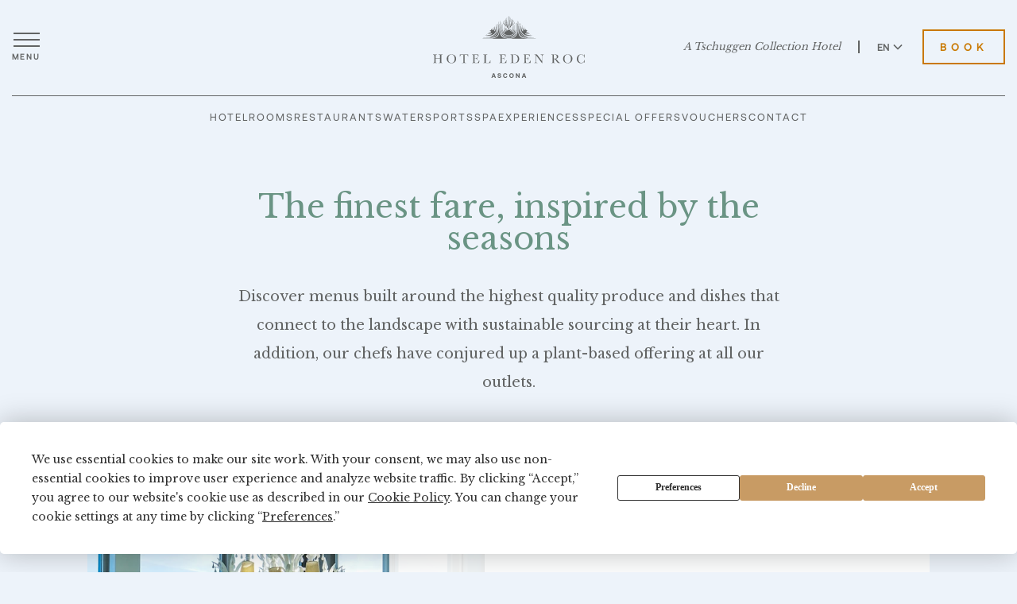

--- FILE ---
content_type: text/html; charset=utf-8
request_url: https://tschuggencollection.ch/en/hotel/hotel-eden-roc/restaurants
body_size: 43864
content:


<!DOCTYPE html>
<html lang="en">
<head>
    <!-- Preload critical resources -->
    <link rel="preload" href="https://cdn.jsdelivr.net/npm/jquery@3.7.1/dist/jquery.min.js" as="script" integrity="sha256-/JqT3SQfawRcv/BIHPThkBvs0OEvtFFmqPF/lYI/Cxo=" crossorigin="anonymous">
    <link rel="preload" href="https://cdn.jsdelivr.net/npm/slick-carousel@1.8.1/slick/slick.min.js" as="script" integrity="sha256-DHF4zGyjT7GOMPBwpeehwoey18z8uiz98G4PRu2lV0A=" crossorigin="anonymous">
    <link rel="preload" href="/js/slider-nav.js" as="script">
    

        <script src="https://rum.catchmetrics.io/tag/rumdata.js"></script>
        <script>
            loafData.init("Ip5mUwAgiPEZVv5ScqiiGNrW2x5WriQMgau6MYx3XUHIeiGight22C7Z+OWWxFTd6qANjmYV6KLWhktYPZ8oiBuUYFpCM7SdSkPyvRlL4tglsslj44q2oaR3zEksXcNX");
        </script>
        <!-- Google Tag Manager -->
        <script>
            (function (w, d, s, l, i) {
                w[l] = w[l] || [];
                w[l].push({
                    'gtm.start':
                        new Date().getTime(),
                    event: 'gtm.js'
                });
                var f = d.getElementsByTagName(s)[0],
                    j = d.createElement(s),
                    dl = l != 'dataLayer' ? '&l=' + l : '';
                j.async = true;
                j.src =
                    'https://www.googletagmanager.com/gtm.js?id=' + i + dl;
                f.parentNode.insertBefore(j, f);
            })(window, document, 'script', 'dataLayer', 'GTM-PRXLJHG');
        </script>
        <!-- End Google Tag Manager -->
    <meta charset="utf-8" />
    <meta name="viewport" content="width=device-width, initial-scale=1, viewport-fit=cover" />
    <title>Our Restaurants in Ascona | Hotel Eden Roc</title>
    
    <meta name="description" content="Hotel Eden Roc offers four restaurants, all with sun terraces and a view onto the Lake Maggiore: Mediterranean and French cuisine, barbecue and fish dishes." />
    <meta name="keywords" />
    <meta name="robots" content="index, follow" />

    <link rel="canonical" href="https://tschuggencollection.ch/en/hotel/hotel-eden-roc/restaurants" />
    <link rel="preconnect" href="https://fonts.googleapis.com">
    <link rel="preconnect" href="https://fonts.gstatic.com" crossorigin>
    <link href="https://fonts.googleapis.com/css2?family=Libre+Baskerville:wght@400;700&display=swap" rel="stylesheet">
    <link rel="stylesheet" href="https://cdn.jsdelivr.net/npm/slick-carousel@1.8.1/slick/slick.css">
    <link rel="stylesheet" href="https://cdn.jsdelivr.net/npm/slick-carousel@1.8.1/slick/slick-theme.css">
    <link rel="stylesheet" href="https://cdn.jsdelivr.net/npm/pdfjs-dist@4.2.67/web/pdf_viewer.min.css" crossorigin="anonymous" />
    
    
<!-- Preload local resources -->
    <link rel="preload" href="/css/hotel-eden-roc.css" as="style">
    <link rel="preload" href="/js/hotel-eden-roc.js" as="script">
    <link rel="icon" type="image/svg+xml" href="/img/hotel-eden-roc-favicon.svg">
    <link rel="stylesheet" href="/css/hotel-eden-roc.css?v=Rdvyvg8teCtv1i2mXBb6AUgyCGMourjhMiDP_W0iREg">


</head>
<body>
    




    

	<div class="float__menu v2 step__1">
		<div class="close__float">
			<a href="#" aria-label="Close menu">
				<span></span>
				<span></span>
			</a>
		</div>
		<ul>
			<li class="droppable__main">
				<a href="/en/hotel/hotel-eden-roc/hotel" aria-label="Hotel">Hotel</a>
			</li>
			<li>
				<a href="/en/hotel/hotel-eden-roc/rooms" aria-label="Rooms">Rooms</a>
			</li>
            <li>
                <a href="/en/hotel/hotel-eden-roc/restaurants" aria-label="Restaurants">Restaurants</a>
			</li>

				<li>
					<a href="/en/hotel/hotel-eden-roc/offers/watersports" aria-label="Watersports">Watersports</a>
				</li>

            <li>
                <a href="/en/hotel/hotel-eden-roc/spa" aria-label="Spa">Spa</a>
            </li>
            <li>
                <a href="/en/hotel/hotel-eden-roc/offers/experiences" aria-label="Experiences">Experiences</a>
            </li>

				<li>
				    <a href="/en/hotel/hotel-eden-roc/offers/specials" aria-label="Special Offers">Special Offers</a>
				</li>

            <li>
                <a href="/en/hotel/hotel-eden-roc/offers/whats-on" aria-label="News">News</a>
            </li>
            
            
			<li>
				<a href="/en/hotel/hotel-eden-roc/events" aria-label="Meeting &amp; Events">Meeting &amp; Events</a>
			</li>
			<li>
                <a href="/en/hotel/hotel-eden-roc/winter" aria-label="Destination">Destination</a>
            </li>
            <li>
                <a href="/en/hotel/hotel-eden-roc/faq" aria-label="Good To Know">Good To Know</a>
            </li>
			<li>
				<a href="#" class="menu__item--forward" aria-label="The Tschuggen Collection">The Tschuggen Collection</a>
			</li>
        </ul>
    </div>
	<div class="float__menu v2 step__2">
        <div class="close__float">
            <a href="#" aria-label="Close menu">
                <span></span>
                <span></span>
            </a>
        </div>
        
            <ul>
                <li>
                    <a href="#" class="menu__item--back" aria-label="Back">Back</a>
                </li>

                    <li>
                        <a aria-label="Tschuggen Grand Hotel" href="/en/hotel/tschuggen-grand-hotel">Tschuggen Grand Hotel</a>
                    </li>
                    <li>
                        <a aria-label="Valsana Hotel" href="/en/hotel/valsana-hotel">Valsana Hotel</a>
                    </li>
                    <li>
                        <a aria-label="Carlton Hotel" href="/en/hotel/carlton-hotel">Carlton Hotel</a>
                    </li>
            </ul>
	</div>

    


<header class="v2 dark">
	<div class="container">
		<div class="outer__header">
			<div class="header__menu">
				<a href="#" aria-label="Open menu">
                    <span></span>
                    <span></span>
                    <span></span>
                    <span>Menu</span>
                </a>
            </div>
            <div class="center__logo">
                <a aria-label="Hotel Eden Roc" href="/en/hotel/hotel-eden-roc">
                    <span class="logo"></span>
                </a>
            </div>
            <div class="header__controls">
                <a href="/" aria-label="A Tschuggen Collection Hotel">A Tschuggen Collection Hotel</a>
                <div class="header__spacer"></div>
                <div class="language__wrapper">
                    <div class="language__info">
                        <a class="language__toggler" href="javascript:void(0);" aria-label="Switch language to English">EN
                            <span class="arrowlanguage"></span>
                        </a>
                        <a class="language__toggler" href="/de/hotel/hotel-eden-roc/restaurants" aria-label="Switch language to German">DE</a>
                    </div>
                </div>
                <div class="button__header">
                    <a href="/en/hotel/hotel-eden-roc/booking?lang=en" class="default-btn" aria-label="Book Hotel Eden Roc">Book</a>
                </div>
            </div>
            <div class="header__inline-menu">
                <ul>
                    <li><a href="/en/hotel/hotel-eden-roc/hotel" aria-label="Hotel">Hotel</a></li>
                    
                        <li><a href="/en/hotel/hotel-eden-roc/rooms" aria-label="Rooms">Rooms</a></li>
                    
                        <li><a href="/en/hotel/hotel-eden-roc/restaurants" aria-label="Restaurants">Restaurants</a></li>
                    
                        <li><a href="/en/hotel/hotel-eden-roc/offers/watersports" aria-label="Watersports">Watersports</a></li>
                    
                        <li><a href="/en/hotel/hotel-eden-roc/spa" aria-label="Spa">Spa</a></li>
                    
						<li><a href="/en/hotel/hotel-eden-roc/offers/experiences" aria-label="Experiences">Experiences</a></li>
                    
                    
                        <li><a href="/en/hotel/hotel-eden-roc/offers/specials" aria-label="Special Offers">Special Offers</a></li>
                    
                    
                    
                        <li><a href="https://shop.e-guma.ch/hotel-eden-roc/en/gift-vouchers/" target="_blank" aria-label="Vouchers">Vouchers</a></li>
                        <li><a href="/en/hotel/hotel-eden-roc/contact" aria-label="Contact">Contact</a></li>

                </ul>
            </div>
        </div>
    </div>
</header>

    <div class="enjoy__block">
        <div class="container">
            <div class="outer__enjoy">
                <div class="head__enjoy">
                    <h1>The finest fare, inspired by the seasons </h1>
<p>Discover menus built around the highest quality produce and dishes that connect to the landscape with sustainable sourcing at their heart. In addition, our chefs have conjured up a plant-based offering at all our outlets.</p>
                    <h3></h3>
                </div>
                
                    

    <div class="menu__element">
            <div class="menu__image">
                <img src="https://images.ctfassets.net/61in5m6adgj1/71pLRySsChBFviley7ljsO/7980ca37c05eec5bd2a51d4697f3cd0d/0124_HER_Marina_1000x1400_v2.jpg?fm=webp&amp;w=667&amp;h=1000&amp;q=90&amp;fit=fill&amp;f=faces" alt="Elegant white dining room with ornate chandelier, white chairs, turquoise glassware, and floor-to-ceiling windows." width="667" height="1000" />
            </div>
        <div class="menu__info">
            <div class="tag__menu">
                <span></span>
                <p>FOOD AND DRINK</p>
            </div>
            <h2>
                Marina Restaurant
            </h2>
            <h3></h3>
<p>Whether for breakfast, lunch or dinner, every meal here is an experience thanks to the incomparable view over Lake Maggiore. The menu is varied and diverse, offering seasonal highlights, homemade pasta and international classics.</p>
            <div class="elem__accordion menu__accordion">
                <div class="head__accordion">
                    <div class="accordion__open">
                        <span>More</span>
                    </div>
                    <div class="accordion__close">
                        <span>Less</span>
                    </div>
                </div>
                <div class="content__accordion">
                    <div class="menu__list">
                            <div class="elem__menu--list">
                                <span>Breakfast</span>
                                <p>7.30 to 10.30 h (&#xE0; la carte)</p>
                            </div>
                            <div class="elem__menu--list">
                                <span>Lunch</span>
                                <p>11.30 to 15.00 h (kitchen from 12.00 to 14.30 h)</p>
                            </div>
                            <div class="elem__menu--list">
                                <span>Dinner</span>
                                <p>18.30 to 21.00 h (kitchen)</p>
                            </div>
                    </div>
                </div>
            </div>
            <div class="menu__list--controls menu__list--controls-restaurant">
                    <div class="field__filter field__selector">
                        <a href="#" aria-label="Download Menu"><span>Download Menu</span></a>
                        <ul style="display: none;">
                                    <li><a href="/en/pdf?url=https://assets.ctfassets.net/61in5m6adgj1/5sastS2bD4CzJrigii9nDG/75de459ce1efe2b93684f055167a58b9/HER_Marina_Menu_Online_2025.10.20.pdf" target="_blank" aria-label="Menu - Marina">Menu - Marina</a></li>
                                    <li><a href="/en/pdf?url=https://assets.ctfassets.net/61in5m6adgj1/7DjAzQAgqcrQFYVknuadcE/d6fa263ca3da2a8bcbabb557e979ad18/HER_Marina_Lounge_Menu_Online_2025.12.05.pdf" target="_blank" aria-label="Menu - Marina Lounge">Menu - Marina Lounge</a></li>
                                    <li><a href="/en/pdf?url=https://assets.ctfassets.net/61in5m6adgj1/1Fd69JPx2tXjfLmJWVcOtB/a5350f3b65738f79d19e3fffd9f059ae/Valentinstag_2026_Website.pdf" target="_blank" aria-label="Menu Valentine&#x27;s Day - Marina">Menu Valentine&#x27;s Day - Marina </a></li>
                        </ul>
                    </div>
                        <div class="book__menu">
                            <a href="#" data-lunchgate-modal-url="https://foratable.com/reserve/restaurant/89603d258b800b302c443be7940c095b/" class="default-btn" aria-label="Book Marina Restaurant">Book a table</a>
                        </div>
            </div>
        </div>
    </div>

                

            </div>
            <div class="list__menus">
                            

    <div class="menu__element menu__reverse">
            <div class="menu__image">
                <img src="https://images.ctfassets.net/61in5m6adgj1/262WPJx5tHx14r6I28Kb9Y/993cc526d0abd314884e598d00486ae1/Eden_Roc_Ascona__2_.jpg?fm=webp&amp;w=667&amp;h=1000&amp;q=90&amp;fit=fill&amp;f=faces" alt="Waterfront dining table with burgers, sandwiches, and cocktails in turquoise glasses, with a wooden boat docked nearby." width="667" height="1000" />
            </div>
        <div class="menu__info">
            <div class="tag__menu">
                <span></span>
                <p>Food and Drink </p>
            </div>
            <h2>
                Marina Bar &amp; Lounge 
            </h2>
            <h3></h3>
<p>Relaxed Beach Club atmosphere right on the water. It's not just the locals who meet here for an aperitif or a cozy get-together.</p>
            <div class="elem__accordion menu__accordion">
                <div class="head__accordion">
                    <div class="accordion__open">
                        <span>More</span>
                    </div>
                    <div class="accordion__close">
                        <span>Less</span>
                    </div>
                </div>
                <div class="content__accordion">
                    <div class="menu__list">
                    </div>
                </div>
            </div>
            <div class="menu__list--controls menu__list--controls-restaurant">
                    <div class="field__filter field__selector">
                        <a href="#" aria-label="Download Menu"><span>Download Menu</span></a>
                        <ul style="display: none;">
                                    <li><a href="/en/pdf?url=https://assets.ctfassets.net/61in5m6adgj1/1FomGNRS5BZFU3VoiumtYM/4418f17756737881b200c77ab03a1123/HER_Marina_Lounge_Menu_Online_2025.12.05.pdf" target="_blank" aria-label="Menu - Lounge">Menu - Lounge</a></li>
                        </ul>
                    </div>
            </div>
        </div>
    </div>

                            

    <div class="menu__element">
            <div class="menu__image">
                <img src="https://images.ctfassets.net/61in5m6adgj1/1TxAeJhh3ViCPEZvvzr1op/b6a6ad8cf62c695fe7ed526ca856dc61/Eden_Roc_Ascona__1_.jpg?fm=webp&amp;w=667&amp;h=1000&amp;q=90&amp;fit=fill&amp;f=faces" alt="Elegant outdoor breakfast table with pastries, coffee, juice, and fresh berries overlooking a lake with mountains and palm trees." width="667" height="1000" />
            </div>
        <div class="menu__info">
            <div class="tag__menu">
                <span></span>
                <p>FOOD AND DRINK</p>
            </div>
            <h2>
                Restaurant Eden Roc
            </h2>
            <h3>15 GaultMillau points</h3>
<p>Sicilian Salvatore Frequente takes care of the culinary needs of guests at the Eden Roc restaurant - and serves a variation of Mediterranean delicacies, plant-based menus and traditional Grosses Pieces every evening.</p>
<p><em>Dresscode: We appreciate it when gentlemen wear long trousers for dinner. We kindly ask that shorts and bermudas be avoided in these dining venues.</em></p>
            <div class="elem__accordion menu__accordion">
                <div class="head__accordion">
                    <div class="accordion__open">
                        <span>More</span>
                    </div>
                    <div class="accordion__close">
                        <span>Less</span>
                    </div>
                </div>
                <div class="content__accordion">
                    <div class="menu__list">
                            <div class="elem__menu--list">
                                <span>Opening Hours</span>
                                <p>Reopening on 2 April 2026</p>
                            </div>
                    </div>
                </div>
            </div>
            <div class="menu__list--controls menu__list--controls-restaurant">
                    <div class="field__filter field__selector">
                        <a href="#" aria-label="Download Menu"><span>Download Menu</span></a>
                        <ul style="display: none;">
                                    <li><a href="/en/pdf?url=https://assets.ctfassets.net/61in5m6adgj1/7oqrXqGj8N2tX6SEnQMi9X/1b17b251585b8bcf6eeb9a316d93508b/HER_Platzhalter_PDF.pdf" target="_blank" aria-label="Breakfast menu - Eden Roc">Breakfast menu - Eden Roc</a></li>
                                    <li><a href="/en/pdf?url=https://assets.ctfassets.net/61in5m6adgj1/Myion2o0QZv0K8J0Tu8wh/6b567698320e77996848391e68f7268e/HER_Platzhalter_PDF.pdf" target="_blank" aria-label="&#xC0; la carte menu - Eden Roc">&#xC0; la carte menu - Eden Roc</a></li>
                                    <li><a href="/en/pdf?url=https://assets.ctfassets.net/61in5m6adgj1/2fb9JU1WRQUYo5asWynIS9/eea187f7881ce4f728fd42cdb050fb47/HER_Platzhalter_PDF.pdf" target="_blank" aria-label="Wine list - Eden Roc (subject to change)">Wine list - Eden Roc (subject to change)</a></li>
                        </ul>
                    </div>
                        <div class="book__menu">
                            <a href="#" data-lunchgate-modal-url="https://foratable.com/reserve/restaurant/b5c3988700f6b54f4c1c97c67cfc703c/" class="default-btn" aria-label="Book Restaurant Eden Roc">Book a table</a>
                        </div>
            </div>
        </div>
    </div>

                            

    <div class="menu__element menu__reverse">
            <div class="menu__image">
                <img src="https://images.ctfassets.net/61in5m6adgj1/lIjjzzqNLunijNMRPUt3n/dddf94a8a18704f912169089d81bc4ea/HER_Restaurationen_LaBrezza_Food_12.jpg?fm=webp&amp;w=667&amp;h=1000&amp;q=90&amp;fit=fill&amp;f=faces" alt="Chef in black carefully garnishes a gourmet dish with fresh herbs on a white textured plate using tweezers." width="667" height="1000" />
            </div>
        <div class="menu__info">
            <div class="tag__menu">
                <span></span>
                <p>Food and drink</p>
            </div>
            <h2>
                La Brezza
                    <img class="michelin__star" src="/img/michelin-star.svg" alt="Michelin star" width="22" height="24" />
                    <img class="michelin__star" src="/img/michelin-star.svg" alt="Michelin star" width="22" height="24" />
            </h2>
            <h3>2 Michelin stars and 19 GaultMillau points</h3>
<p>Experience the culinary delights that have already earned La Brezza two Michelin stars and 19 GaultMillau points. Chef Marco Campanella, who was not only named &quot;Climber of the Year 2023&quot; but also «Chef of the Year 2025» by GaultMillau, creates outstanding dishes – light and fresh.</p>
<p><em>Dresscode: We appreciate it when gentlemen wear long trousers for dinner. We kindly ask that shorts and bermudas be avoided in these dining venues.</em></p>
            <div class="elem__accordion menu__accordion">
                <div class="head__accordion">
                    <div class="accordion__open">
                        <span>More</span>
                    </div>
                    <div class="accordion__close">
                        <span>Less</span>
                    </div>
                </div>
                <div class="content__accordion">
                    <div class="menu__list">
                            <div class="elem__menu--list">
                                <span>Opening Hours</span>
                                <p>Easter - 2 April to 5 April 2026 <br/><br/>Reopening on 7 May 2026<br/>Thursday to Sunday <br/>19.00 to 21.30 h<br/><br/>from 3 June 2026<br/>Wednesday to Sunday<br/></p>
                            </div>
                    </div>
                </div>
            </div>
            <div class="menu__list--controls menu__list--controls-restaurant">
                    <div class="field__filter field__selector">
                        <a href="#" aria-label="Download Menu"><span>Download Menu</span></a>
                        <ul style="display: none;">
                                    <li><a href="/en/pdf?url=https://assets.ctfassets.net/61in5m6adgj1/zKi6Wb008hwSEW1IwxMTL/b6dff12dffda8ec08eb0663cfd4b815a/HER_Platzhalter_PDF.pdf" target="_blank" aria-label="Menu - La Brezza">Menu - La Brezza</a></li>
                        </ul>
                    </div>
                        <div class="book__menu">
                            <a href="#" data-lunchgate-modal-url="https://foratable.com/reserve/restaurant/b9d694f88a6ac418694350fd8f7c2c5e/" class="default-btn" aria-label="Book La Brezza">Book a table</a>
                        </div>
            </div>
        </div>
    </div>

            </div>
        </div>
    </div>
        <div class="tho__collection">
            <div class="container">
                <div class="outer__tho">
                    <div class="tho__grid">
                    </div>
                </div>
            </div>
        </div>
        <div class="wrapper__box">
            <div class="container">
                <div class="list__menus">
                                

    <div class="menu__element">
            <div class="menu__image">
                <img src="https://images.ctfassets.net/61in5m6adgj1/Rn8MrWQkXc9gbj5Qlsv5Y/3a4d7bd40750e00610eb162222895b7e/Eden_Roc_Ascona__1_.jpg?fm=webp&amp;w=667&amp;h=1000&amp;q=90&amp;fit=fill&amp;f=faces" alt="An elegantly set table made of dark wood for two people on a terrace with a direct view of the shimmering lake." width="667" height="1000" />
            </div>
        <div class="menu__info">
            <div class="tag__menu">
                <span></span>
                <p>FOOD AND DRINK</p>
            </div>
            <h2>
                Lakehouse La Casetta
            </h2>
            <h3>14 GaultMillau points</h3>
<p>At the 'La Casetta' lakehouse, right on the shore of Lake Maggiore, you can enjoy the finest fish dishes and Mediterranean delicacies crafted by head chef Nicola Montalti – all while taking in a breathtaking view of the lake.<br />
Find out more about the historical significance of this charming lakeside house <a href="https://assets.ctfassets.net/61in5m6adgj1/5zwUBe7yhFFw14lLxwUOLg/46832ff703f32d0c4d63c3602ff0b5c0/2025.03.10_HER_Brosch%C3%BCre_LaCasetta_25_EN_digital_final.pdf#toolbar=0&amp;view=fitH&amp;navpanes=0&amp;zoom=page-width" target="_blank" title="Brochure La Casetta">here</a>.</p>
            <div class="elem__accordion menu__accordion">
                <div class="head__accordion">
                    <div class="accordion__open">
                        <span>More</span>
                    </div>
                    <div class="accordion__close">
                        <span>Less</span>
                    </div>
                </div>
                <div class="content__accordion">
                    <div class="menu__list">
                            <div class="elem__menu--list">
                                <span>Lunch</span>
                                <p>12.00 to 14.30 h </p>
                            </div>
                            <div class="elem__menu--list">
                                <span>Dinner</span>
                                <p>18:30 to 21:30 h</p>
                            </div>
                            <div class="elem__menu--list">
                                <span>Opening Hours</span>
                                <p>Easter - 2 April to 5 April 2026 (Depending on weather conditions, open for lunch from Friday to Sunday).<br/><br/>Open on May weekends, subject to weather conditions.<br/><br/>Open daily from 29 May 2026.</p>
                            </div>
                    </div>
                </div>
            </div>
            <div class="menu__list--controls menu__list--controls-restaurant">
                    <div class="field__filter field__selector">
                        <a href="#" aria-label="Download Menu"><span>Download Menu</span></a>
                        <ul style="display: none;">
                                    <li><a href="/en/pdf?url=https://assets.ctfassets.net/61in5m6adgj1/5Js1Zbh2NlCUWec0ayBvEX/4bba9029487091b35e66e30821a73789/HER_Platzhalter_PDF.pdf" target="_blank" aria-label="&#xC0; la carte menu - La Casetta">&#xC0; la carte menu - La Casetta</a></li>
                                    <li><a href="/en/pdf?url=https://assets.ctfassets.net/61in5m6adgj1/7sX1FFRvJhdmAeL03WPwi3/ec7f56d924a6f4caccb7fbeaa1613963/HER_Platzhalter_PDF.pdf" target="_blank" aria-label="Wine list - La Casetta (subject to change)">Wine list - La Casetta (subject to change)</a></li>
                        </ul>
                    </div>
                        <div class="book__menu">
                            <a href="#" data-lunchgate-modal-url="https://foratable.com/reserve/restaurant/4f55c76f680b7f860ba854c2fb0bb888/" class="default-btn" aria-label="Book Lakehouse La Casetta">Book a table</a>
                        </div>
            </div>
        </div>
    </div>

                                

    <div class="menu__element menu__reverse">
            <div class="menu__image">
                <img src="https://images.ctfassets.net/61in5m6adgj1/7MlFBaOrhmrCxXVhBw2Gsu/6abc2e2ed53808ca8a482a1b2f31e9f6/Romantic-dinner-place-Eden-Roc-Ascona.jpg?fm=webp&amp;w=667&amp;h=1000&amp;q=90&amp;fit=fill&amp;f=faces" alt="Elegant terrace seating with blue and yellow striped chairs, illuminated planter, and palm trees overlooking coastal lights at dusk." width="667" height="1000" />
            </div>
        <div class="menu__info">
            <div class="tag__menu">
                <span></span>
                <p>FOOD AND DRINK</p>
            </div>
            <h2>
                Eden Bar
            </h2>
            <h3></h3>
<p>Step into a peaceful reprieve. Unwind with a cappuccino on the terrace, or ask your bartender for an evening cocktail recommendation – classic or alcohol-free.</p>
            <div class="elem__accordion menu__accordion">
                <div class="head__accordion">
                    <div class="accordion__open">
                        <span>More</span>
                    </div>
                    <div class="accordion__close">
                        <span>Less</span>
                    </div>
                </div>
                <div class="content__accordion">
                    <div class="menu__list">
                            <div class="elem__menu--list">
                                <span>Opening Hours</span>
                                <p>Reopening on 2 April 2026</p>
                            </div>
                    </div>
                </div>
            </div>
            <div class="menu__list--controls menu__list--controls-restaurant">
                    <div class="field__filter field__selector">
                        <a href="#" aria-label="Download Menu"><span>Download Menu</span></a>
                        <ul style="display: none;">
                                    <li><a href="/en/pdf?url=https://assets.ctfassets.net/61in5m6adgj1/2umzynlDUxx1WuCHEWJduU/a4127cfecc4a4c04a2f7d55426cecfae/HER_Platzhalter_PDF.pdf" target="_blank" aria-label="Bar menu - Eden Bar">Bar menu - Eden Bar</a></li>
                        </ul>
                    </div>
            </div>
        </div>
    </div>

                </div>
            </div>
        </div>
    

    


<footer class="v2">
    <div class="container">
        <div class="outer__footer">
                <div class="footer__newsletter footer__newsletter--with-form">
                    <div class="footer__newsletter-content">
                            <div class="footer__newsletter-body">
                                <h1>Subscribe to our Newsletter</h1>
<p>Subscribe to our Newsletter – It’s the ideal way to receive all the latest news from our<br />
hotel as well as tips and ideas for your stay in Ascona. Your registration will be confirmed<br />
by email once we have received your details. You can unsubscribe at any time.</p>

                            </div>
                        <div class="footer__newsletter-form" data-newsletter-form>
                            <div class="footer__newsletter-proxy" data-newsletter-proxy>
                                <form class="newsletter-proxy-form" data-newsletter-proxy-form>
                                    <div class="newsletter-form-grid">
                                        <div class="newsletter-field" data-field="gender">
                                            <label class="newsletter-label" data-newsletter-label="gender" for="newsletter-gender-newsletter-5cd3f8621d6e4de6a5fd493207b536c9">Salutation</label>
                                            <div class="newsletter-select">
                                                <select id="newsletter-gender-newsletter-5cd3f8621d6e4de6a5fd493207b536c9" name="gender" aria-label="Salutation" required>
                                                    <option value="">Choose salutation</option>
                                                </select>
                                                <span class="newsletter-select-arrow" aria-hidden="true"></span>
                                            </div>
                                        </div>
                                        <div class="newsletter-field" data-field="givenName">
                                            <label class="newsletter-label" data-newsletter-label="givenName" for="newsletter-given-name-newsletter-5cd3f8621d6e4de6a5fd493207b536c9">Given name</label>
                                            <input type="text" id="newsletter-given-name-newsletter-5cd3f8621d6e4de6a5fd493207b536c9" name="givenName" placeholder="Given name" autocomplete="given-name" required>
                                        </div>
                                        <div class="newsletter-field" data-field="familyName">
                                            <label class="newsletter-label" data-newsletter-label="familyName" for="newsletter-family-name-newsletter-5cd3f8621d6e4de6a5fd493207b536c9">Family name</label>
                                            <input type="text" id="newsletter-family-name-newsletter-5cd3f8621d6e4de6a5fd493207b536c9" name="familyName" placeholder="Family name" autocomplete="family-name" required>
                                        </div>
                                        <div class="newsletter-field" data-field="email">
                                            <label class="newsletter-label" data-newsletter-label="email" for="newsletter-email-newsletter-5cd3f8621d6e4de6a5fd493207b536c9">Email</label>
                                            <input type="email" id="newsletter-email-newsletter-5cd3f8621d6e4de6a5fd493207b536c9" name="email" placeholder="Email" autocomplete="email" required>
                                        </div>
                                    </div>
                                    <div class="newsletter-privacy" data-newsletter-privacy></div>
                                    <button class="newsletter-submit" type="submit" data-newsletter-submit>Subscribe</button>
                                    <div class="newsletter-response" data-newsletter-response aria-live="polite"></div>
                                </form>
                            </div>
                            <div class="footer__newsletter-native" data-newsletter-native>
                                <div id="additive-newsletter-6538c3a2e7540"></div><script async src="https://newsletter.additive-apps.tech/eden-roc-ch/widgets/7a38ac96-3115-4146-80e1-0ccf5bc5ca3b/en"></script>
                            </div>
                        </div>
                    </div>
                </div>
            <div class="footer__top">
                <div class="foot__column">
                    <p>
                        Phone <a href="tel:&#x2B;41917857171" aria-label="&#x2B;41 91 785 71 71">&#x2B;41 91 785 71 71</a><br>
                        <a href="mailto:info@edenroc.ch" aria-label="info@edenroc.ch">info@edenroc.ch</a>
                    </p>
                </div>
                <div class="foot__logo">
                    <a aria-label="Hotel Eden Roc" href="/en/hotel/hotel-eden-roc">
                        <img src="https://images.ctfassets.net/61in5m6adgj1/D3E1O5ceYr0dsaPWB0ipb/86d6dd422c095c86a00edb98f18666c7/logo_eden.svg?q=90&amp;fit=fill&amp;f=faces" alt="" />
                    </a>
                    <a class="link" href="/" aria-label="A Tschuggen Collection Hotel">A Tschuggen Collection Hotel</a>
                </div>
                <div class="foot__socials">
                    <div class="foot__socials-inner">
                        <ul>
                                <li>
                                    <a href="https://linkedin.com/company/edenrocascona/" target="_blank" aria-label="Visit our LinkedIn page">
                                        <img src="/img/linkedinicon.svg" alt="linkedinicon" width="21" height="21" aria-hidden="true">
                                    </a>
                                </li>
                                <li>
                                    <a href="https://www.youtube.com/user/hoteledenroc" target="_blank" aria-label="Visit our YouTube page">
                                        <img src="/img/youtubeicon.svg" alt="youtubeicon" width="23" height="16" aria-hidden="true">
                                    </a>
                                </li>
                                <li>
                                    <a href="https://www.instagram.com/edenroc_ascona" target="_blank" aria-label="Visit our Instagram page">
                                        <img src="/img/instagramicon.svg" alt="instagramicon" width="21" height="21" aria-hidden="true">
                                    </a>
                                </li>
                                <li>
                                    <a href="https://www.facebook.com/hoteledenroc" target="_blank" aria-label="Visit our Facebook page">
                                        <img src="/img/facebookicon.svg" alt="facebookicon" width="13" height="23" aria-hidden="true">
                                    </a>
                                </li>
                        </ul>
                        <p>#EdenRocAscona</p>
                    </div>
                </div>
            </div>
            <div class="footer__menu--wrapper">
                <div class="footer__menu--head">
                    <a href="#" aria-label="Menu">Menu</a>
                </div>
                <div class="footer__menu--content">
                    <div class="footer__menu">
                        <div class="menu__left">
                            <ul>
                                <li>
                                    <a href="/en/careers" aria-label="Careers">Careers</a>
                                </li>
                                <li>
                                    <a href="/en/press" aria-label="Press">Press</a>
                                </li>
                                <li>
                                    <a href="/en/sales" aria-label="Travel Trade">Travel Trade</a>
                                </li>
                                <li>
                                    <a href="/en/hotel/hotel-eden-roc/faq" aria-label="Faq">Faq</a>
                                </li>
                                <li class="no--mobile">
                                    <a href="/en/hotel/hotel-eden-roc/contact" aria-label="Contact">Contact</a>
                                </li>
                            </ul>
                        </div>
                        <div class="menu__right">
							<ul>
								<li>
									<a href="https://shop.e-guma.ch/hotel-eden-roc/en/gift-vouchers/" target="_blank" aria-label="Vouchers">Vouchers</a>
								</li>
                                <li>
                                    <a href="/en/privacy-policy" target="_blank" aria-label="Privacy Policy">Privacy Policy</a>
                                </li>
                                <li>
                                    <a href="/en/imprint" aria-label="Imprint">Imprint</a>
                                </li>
                                <li class="no--desktop">
                                    <a href="/en/hotel/hotel-eden-roc/contact" aria-label="Contact">Contact</a>
                                </li>
                            </ul>
                        </div>
                    </div>
                </div>
            </div>
            <div class="footer__bottom">
                    <div class="footer__logos">
                                <a href="https://www.lhw.com/hotel/Hotel-Eden-Roc-Ascona-Switzerland" class="footer__logo" target="_blank" title="Leading Hotels - Eden Roc" aria-label="Leading Hotels - Eden Roc">
                                    <img src="https://images.ctfassets.net/61in5m6adgj1/4NMtzL9gT3SnJCH2FRs7I3/b68e310edefe83bde141c143d028fd02/footerlogo4.svg?q=90&amp;fit=fill&amp;f=faces" alt="The leading hotels of the world" />
                                </a>
                                <a href="https://www.swissdeluxehotels.com/luxury-hotels/hotel-eden-roc/" class="footer__logo" target="_blank" title="Swiss Deluxe Hotels - Eden Roc" aria-label="Swiss Deluxe Hotels - Eden Roc">
                                    <img src="https://images.ctfassets.net/61in5m6adgj1/A62wVXu0cRbksLXO3OlWv/68b55274fbcafd262b6fe4ba90732744/footerlogo2.svg?q=90&amp;fit=fill&amp;f=faces" alt="Swiss deluxe hotels" />
                                </a>
                                <a href="https://guide.michelin.com/ch/de/hotels-stays/ascona/hotel-eden-roc-10096?arr=2025-03-14&amp;dep=2025-03-15" class="footer__logo" target="_blank" title="Michelin 2 Keys - Eden Roc" aria-label="Michelin 2 Keys - Eden Roc">
                                    <img src="https://images.ctfassets.net/61in5m6adgj1/55Pc83DdrhlMFBabeVKgJ3/abd3a149e41ccdc37d97f5dfda56809b/Michelin2025.svg?q=90&amp;fit=fill&amp;f=faces" alt="**https://guide.michelin.com/en/article/travel/all-the-key-hotels-switzerland-michelin-guide" />
                                </a>
                                <a href="https://www.greenglobe.com/" class="footer__logo" target="_blank" title="Green Globe" aria-label="Green Globe">
                                    <img src="https://images.ctfassets.net/61in5m6adgj1/40ouiKVSLLvZ1ToqdAnTnE/161fe40ba266a43300cf7e9e4fa08d74/greenglobe.svg?q=90&amp;fit=fill&amp;f=faces" alt="Green Globe" />
                                </a>
                                <a href="https://www.virtuoso.com/travel/luxury-hotels/6163745/hotel-eden-roc?_gl=1*s5w3rx*_up*MQ..*_ga*MTgyODQyNzE5Ni4xNzM5NTIyMjQy*_ga_8DXKLVYT9K*MTczOTUyMjI3Ni4xLjEuMTczOTUyMjMzMy4wLjAuOTAxMjk4NDU4" class="footer__logo" target="_blank" title="Virtuoso - Eden Roc" aria-label="Virtuoso - Eden Roc">
                                    <img src="https://images.ctfassets.net/61in5m6adgj1/1G4rSIL6R7j2hooXyxXxge/2ac7c2bc587ec195fa70dbf8d263b1bd/virtuoso_web_grey-1.svg?q=90&amp;fit=fill&amp;f=faces" alt="virtuoso web grey-1" />
                                </a>
                    </div>
                <p>Copyright 2026 &#xA9; Tschuggen Collection AG All rights reserved</p>
            </div>
        </div>
    </div>
</footer>



        <!-- Google Tag Manager (noscript) -->
        <noscript>
            <iframe src="https://www.googletagmanager.com/ns.html?id=GTM-PRXLJHG"
                    height="0" width="0" style="display: none; visibility: hidden" title="Google Tag Manager">
            </iframe>
        </noscript>
        <!-- End Google Tag Manager (noscript) -->

    <script src="https://cdn.jsdelivr.net/npm/jquery@3.7.1/dist/jquery.min.js" integrity="sha256-/JqT3SQfawRcv/BIHPThkBvs0OEvtFFmqPF/lYI/Cxo=" crossorigin="anonymous"></script>
    <script src="https://cdn.jsdelivr.net/npm/slick-carousel@1.8.1/slick/slick.min.js" integrity="sha256-DHF4zGyjT7GOMPBwpeehwoey18z8uiz98G4PRu2lV0A=" crossorigin="anonymous"></script>

    
    
<script src="/js/slider-nav.js?v=y-Yk5FguSIldtoPGpx058zAEnrDVJYNCyefB0yG5lpA"></script>
<script src="/js/newsletter-form.js?v=8ztpQsF3BjOTDM_hpq77f9mCey6yY7BFRO933g-_VkU"></script>
    <script src="/js/hotel-eden-roc.js?v=LO_c6oSQu7785ekj-XL4Zn9WxXVUWC27GVmi9DegUX8"></script>
            <script type="application/ld+json">
                {
                  "@context": "https://schema.org",
                  "@type": "Resort",
                  "name": "Hotel Eden Roc Ascona",
                  "image": "",
                  "@id": "",
                  "url": "https://www.tschuggencollection.ch/hotel/hotel-eden-roc",
                  "telephone": "+41917857171",
                  "priceRange": "CHF265-CHF2730",
                  "address": {
                    "@type": "PostalAddress",
                    "streetAddress": "Via Albarelle 16",
                    "addressLocality": "Ascona",
                    "postalCode": "6612",
                    "addressCountry": "CH"
                  },
                  "geo": {
                    "@type": "GeoCoordinates",
                    "latitude": 46.1504795,
                    "longitude": 8.773132
                  },
                  "openingHoursSpecification": {
                    "@type": "OpeningHoursSpecification",
                    "dayOfWeek": [
                      "Monday",
                      "Tuesday",
                      "Wednesday",
                      "Thursday",
                      "Friday",
                      "Saturday",
                      "Sunday"
                    ],
                    "opens": "00:00",
                    "closes": "23:59"
                  },
                  "sameAs": [
                    "https://www.facebook.com/hoteledenroc/",
                    "https://www.instagram.com/edenroc_ascona/",
                    "https://ch.linkedin.com/company/edenrocascona",
                    "https://www.tschuggencollection.ch/hotel/hotel-eden-roc",
                    "https://www.youtube.com/user/hoteledenroc",
                    "https://www.pinterest.ch/tschuggenhotelgroup/hotel-eden-roc-ascona/",
                    "https://de.wikipedia.org/wiki/Tschuggen_Hotel_Group"
                  ]
                }
            </script>

    <script async defer src="https://static.foratable.com/iframeContainers.js"></script>

</body>
</html>


--- FILE ---
content_type: text/css; charset=UTF-8
request_url: https://tschuggencollection.ch/css/hotel-eden-roc.css?v=Rdvyvg8teCtv1i2mXBb6AUgyCGMourjhMiDP_W0iREg
body_size: 332606
content:
:root{--color-primary:#c97800;--color-primary-10:rgba(201,120,0,.1);--color-primary-20:rgba(201,120,0,.2);--color-primary-30:rgba(201,120,0,.3);--color-primary-40:rgba(201,120,0,.4);--color-primary-50:rgba(201,120,0,.5);--color-primary-60:rgba(201,120,0,.6);--color-primary-70:rgba(201,120,0,.7);--color-primary-80:rgba(201,120,0,.8);--color-primary-90:rgba(201,120,0,.9);--color-secondary:#6a9484;--color-secondary-10:rgba(106,148,132,.1);--color-secondary-20:rgba(106,148,132,.2);--color-secondary-30:rgba(106,148,132,.3);--color-secondary-40:rgba(106,148,132,.4);--color-secondary-50:rgba(106,148,132,.5);--color-secondary-60:rgba(106,148,132,.6);--color-secondary-70:rgba(106,148,132,.7);--color-secondary-80:rgba(106,148,132,.8);--color-secondary-90:rgba(106,148,132,.9);--color-highlight:#97b0aa;--color-highlight-10:rgba(151,176,170,.1);--color-highlight-20:rgba(151,176,170,.2);--color-highlight-30:rgba(151,176,170,.3);--color-highlight-40:rgba(151,176,170,.4);--color-highlight-50:rgba(151,176,170,.5);--color-highlight-60:rgba(151,176,170,.6);--color-highlight-70:rgba(151,176,170,.7);--color-highlight-80:rgba(151,176,170,.8);--color-highlight-90:rgba(151,176,170,.9);--color-background:#edf3fa;--color-background-10:rgba(237,243,250,.1);--color-background-20:rgba(237,243,250,.2);--color-background-30:rgba(237,243,250,.3);--color-background-40:rgba(237,243,250,.4);--color-background-50:rgba(237,243,250,.5);--color-background-60:rgba(237,243,250,.6);--color-background-70:rgba(237,243,250,.7);--color-background-80:rgba(237,243,250,.8);--color-background-90:rgba(237,243,250,.9);--color-neutral-black:#333;--color-neutral-black-10:rgba(51,51,51,.1);--color-neutral-black-20:rgba(51,51,51,.2);--color-neutral-black-30:rgba(51,51,51,.3);--color-neutral-black-40:rgba(51,51,51,.4);--color-neutral-black-50:rgba(51,51,51,.5);--color-neutral-black-60:rgba(51,51,51,.6);--color-neutral-black-70:rgba(51,51,51,.7);--color-neutral-black-80:rgba(51,51,51,.8);--color-neutral-black-90:rgba(51,51,51,.9);--color-neutral-light-black:#626464;--color-neutral-light-black-10:rgba(98,100,100,.1);--color-neutral-light-black-20:rgba(98,100,100,.2);--color-neutral-light-black-30:rgba(98,100,100,.3);--color-neutral-light-black-40:rgba(98,100,100,.4);--color-neutral-light-black-50:rgba(98,100,100,.5);--color-neutral-light-black-60:rgba(98,100,100,.6);--color-neutral-light-black-70:rgba(98,100,100,.7);--color-neutral-light-black-80:rgba(98,100,100,.8);--color-neutral-light-black-90:rgba(98,100,100,.9);--color-neutral-white:#fff;--color-neutral-white-10:rgba(255,255,255,.1);--color-neutral-white-20:rgba(255,255,255,.2);--color-neutral-white-30:rgba(255,255,255,.3);--color-neutral-white-40:rgba(255,255,255,.4);--color-neutral-white-50:rgba(255,255,255,.5);--color-neutral-white-60:rgba(255,255,255,.6);--color-neutral-white-70:rgba(255,255,255,.7);--color-neutral-white-80:rgba(255,255,255,.8);--color-neutral-white-90:rgba(255,255,255,.9);--font-primary:"Libre Baskerville",sans-serif;--font-secondary:"Aeonik",sans-serif;--font-secondary-bold:"AeonikMedium",sans-serif;--font-tertiary:"Aeonik",sans-serif;--font-tertiary-bold:"AeonikMedium",sans-serif}body,html{margin:0;padding:0}body *{-moz-osx-font-smoothing:grayscale;-webkit-font-smoothing:antialiased;box-sizing:border-box;font-family:var(--font-primary);outline:0;text-rendering:optimizeLegibility}@font-face{font-family:"Aeonik";src:url("../fonts/Aeonik-Regular.otf?v=3snEEIOfX0jU8x7-xS-Yusym5Ws");font-display:swap}@font-face{font-family:"AeonikMedium";src:url("../fonts/Aeonik-Medium.otf?v=3snEEIOfX0jU8x7-xS-Yusym5Ws");font-display:swap}body{background-color:var(--color-background)}.container{margin-left:auto;margin-right:auto;max-width:1204px;padding-left:15px;padding-right:15px;width:100%}.container-wide{margin-left:auto;margin-right:auto;max-width:1326px;padding-left:20px;padding-right:20px;width:100%}a.default-btn{align-items:center;border:2px solid var(--color-primary);color:var(--color-primary);display:inline-flex;font-family:var(--font-secondary);font-size:13px;font-weight:700;font-weight:700;justify-content:center;letter-spacing:6px;padding:12px 20px;text-decoration:none;text-transform:uppercase;transition:.4s ease all}a.default-btn.btn-full{background-color:var(--color-primary);color:#fff}a.default-btn:hover{background-color:var(--color-primary);color:#fff}a.default-btn.long{padding:12px 40px}ul>li>a,p>a{color:var(--color-secondary);font-family:var(--font-secondary);font-size:16px;font-weight:700;line-height:28px;text-decoration:none;transition:.4s ease all}.hero__section{background-position:center!important;background-repeat:no-repeat!important;background-size:cover!important;position:relative}.hero__section>img{-o-object-fit:cover;height:100%;left:0;max-width:100%;object-fit:cover;position:absolute;top:0;width:100%}.hero__section .container{position:relative}.hero__section .discover__button{align-items:center;bottom:21px;display:flex;justify-content:center;left:0;margin-left:auto;margin-right:auto;position:absolute;right:0}.hero__section .discover__button>a{align-items:center;color:#fff;display:inline-flex;flex-direction:column;font-family:var(--font-secondary);font-size:10px;font-weight:400;justify-content:center;letter-spacing:2px;line-height:14px;text-decoration:none;text-transform:uppercase;transition:.4s ease all}.hero__section .discover__button>a:hover{color:var(--color-primary)}.hero__section .discover__button>a:hover span path{stroke:var(--color-primary)}.hero__section .discover__button>a span{align-items:center;display:inline-flex;justify-content:center;margin-top:8px}.hero__section .discover__button>a span path{transition:.4s ease all}.hero__section .outer__hero{align-items:center;display:flex;flex-direction:column;justify-content:center;margin-left:auto;margin-right:auto;max-width:670px;min-height:100vh;width:100%}.hero__section .outer__hero>.hero__button{align-items:center;display:flex;justify-content:center;margin-top:55px}.hero__section .outer__hero>h1{color:var(--color-neutral-white);font-size:40px;font-weight:400;margin:0;text-align:center}.hero__section.hero__section--hotel-offers .outer__hero>h1{color:var(--color-neutral-white)}.hero__section .climate__neutral{height:164px;position:absolute;right:55px;top:119px;width:162px}.hero__section .climate__neutral>span{background:var(--color-secondary);background:var(--color-secondary-90);border-radius:120px;bottom:0;color:var(--color-neutral-white);font-family:var(--font-primary);font-size:13px;font-style:normal;font-weight:400;height:141px;left:0;line-height:16px;padding:24px 10px 6px 11px;position:absolute;text-align:center;width:139px}.hero__section .climate__neutral>img{background:var(--color-secondary);border-radius:120px;height:67px;padding:16px 17px 15px 18px;position:absolute;right:0;top:0;width:66px}header{left:0;position:absolute;top:30px;width:100%}header .outer__header{align-items:center;display:flex;justify-content:space-between;position:relative}header .outer__header .header__controls{align-items:center;display:flex;justify-content:flex-end;position:relative;z-index:3}header .outer__header .header__controls .language__wrapper{position:relative;display:flex;align-items:center;overflow:hidden;height:14px;transition:all .3s ease}header .outer__header .header__controls .language__wrapper.expanded{overflow:visible}header .outer__header .header__controls .language__wrapper .language__info{align-items:flex-start;display:flex;flex-direction:column;justify-content:flex-start;position:relative;top:9px}header .outer__header .header__controls .language__wrapper .language__info>a{align-items:center;color:var(--color-neutral-black);display:inline-flex;font-family:var(--font-secondary);font-size:12px;font-weight:700;justify-content:center;line-height:14px;text-decoration:none;transition:.4s ease all}header .outer__header .header__controls .language__wrapper .language__info>a:first-child{margin-bottom:4px}header .outer__header .header__controls .language__wrapper .language__info>a>img{margin-left:5px;transition:all .3s ease}header .outer__header .header__controls .language__wrapper.expanded>.language__info>a>img{transform:rotate(180deg)}header .outer__header .header__controls .language__wrapper .language__info>a:hover{color:var(--color-neutral-black-50)}header .outer__header .header__controls .language__wrapper .language__info>a:hover>img{opacity:.5}header .outer__header .header__controls>.header__spacer{background-color:var(--color-neutral-light-black-20);height:16px;margin:0 22px;width:2px}header .outer__header .header__controls>.header__item{margin-right:16px}header .outer__header .header__controls>a{color:var(--color-neutral-light-black);display:inline-flex;font-family:var(--font-secondary);font-size:13px;font-weight:400;letter-spacing:2px;line-height:14px;text-decoration:none;text-transform:uppercase;transition:.4s ease all}header .outer__header .header__controls>a:hover{color:var(--color-primary)}header .outer__header .header__controls .button__header{align-items:center;display:inline-flex;justify-content:center;margin-left:25px}header .outer__header .header__menu{position:relative;transition:.4s ease all;z-index:10}header .outer__header .header__menu>a{align-items:center;display:flex;flex-direction:column;justify-content:center;opacity:1;text-decoration:none;transition:.4s ease all}header .outer__header .header__menu>a.active__header{opacity:0}header .outer__header .header__menu>a.active__header>span:nth-child(1){background-color:#fff;top:8px;transform:rotate(45deg)}header .outer__header .header__menu>a.active__header>span:nth-child(3){background-color:#fff;bottom:8px;transform:rotate(-45deg)}header .outer__header .header__menu>a.active__header>span:nth-child(2){opacity:0}header .outer__header .header__menu>a>span{bottom:auto;position:relative;top:0;transition:.4s ease all}header .outer__header .header__menu>a>span:nth-child(3){bottom:0;top:auto}header .outer__header .header__menu>a>span:nth-child(1){background-color:var(--color-neutral-light-black-20);display:inline-flex;height:2px;margin-bottom:6px;min-width:33px}header .outer__header .header__menu>a>span:nth-child(2){background-color:var(--color-neutral-light-black-20);display:inline-flex;height:2px;margin-bottom:6px;min-width:33px}header .outer__header .header__menu>a>span:nth-child(3){background-color:var(--color-neutral-light-black-20);display:inline-flex;height:2px;margin-bottom:6px;min-width:33px}header .outer__header .header__menu>a>span:nth-child(4){color:var(--color-neutral-black);font-family:var(--font-secondary);font-size:10px;font-weight:700;letter-spacing:2px;text-transform:uppercase}header .outer__header .center__logo{align-items:center;display:inline-flex;justify-content:center;left:0;margin-left:auto;margin-right:auto;position:absolute;right:0;top:5px;z-index:2}header .outer__header .center__logo>a{align-items:center;display:inline-flex;justify-content:center;transition:.4s ease all}header .outer__header .center__logo>a:hover{opacity:.7}footer{background-color:var(--color-background);padding-bottom:30px;padding-top:50px}footer .outer__footer{position:relative}footer .outer__footer .footer__top{align-items:flex-start;display:flex;justify-content:space-between;margin-bottom:80px}footer .outer__footer .footer__top .foot__socials{align-items:center;display:flex;justify-content:flex-end}footer .outer__footer .footer__top .foot__socials>p{color:var(--color-neutral-black);font-family:var(--font-secondary);font-size:14px;font-weight:400;margin:0;margin-right:35px}footer .outer__footer .footer__top .foot__socials ul{align-items:center;display:flex;justify-content:flex-end;list-style-type:none;margin:0;padding:0}footer .outer__footer .footer__top .foot__socials ul>li{align-items:center;display:inline-flex;justify-content:center;margin-right:32px}footer .outer__footer .footer__top .foot__socials ul>li>a{align-items:center;display:inline-flex;justify-content:center}footer .outer__footer .footer__top .foot__socials ul>li>a:hover{filter:invert(90%) sepia(30%) saturate(262%) hue-rotate(92deg) brightness(85%) contrast(90%)}footer .outer__footer .footer__top .foot__socials ul>li:last-child{margin-right:0}footer .outer__footer .footer__top .foot__logo{left:0;margin-left:auto;margin-right:auto;max-width:340px;position:absolute;right:0;width:fit-content}footer .outer__footer .footer__top .foot__logo>a{align-items:center;display:inline-flex;justify-content:center;transition:.4s ease all}footer .outer__footer .footer__top .foot__logo>a:hover{opacity:.7}footer .outer__footer .footer__top .foot__column>p{color:var(--color-neutral-light-black);font-family:var(--font-secondary);font-size:14px;font-weight:400;line-height:28px;margin:0}footer .outer__footer .footer__top .foot__column>p a{color:var(--color-neutral-black);font-family:var(--font-secondary);font-size:14px;font-weight:400;line-height:28px;text-decoration:none;transition:.4s ease all}footer .outer__footer .footer__top .foot__column>p a:hover{color:var(--color-primary)}footer .outer__footer .footer__bottom{margin-top:65px}footer .outer__footer .footer__bottom>p{color:var(--color-neutral-black);font-family:var(--font-secondary);font-size:12px;font-weight:400;letter-spacing:1px;line-height:14px;margin:0;text-align:center}footer .outer__footer .footer__bottom .footer__logos{align-items:center;display:flex;justify-content:space-between;margin-bottom:50px;margin-left:auto;margin-right:auto;max-width:1020px}footer .outer__footer .footer__bottom .footer__logos>.footer__logo{align-items:center;display:inline-flex;justify-content:center;min-width:120px;margin:0 auto}footer .outer__footer .footer__bottom .footer__logos>.footer__logo>img{max-width:120px}footer .outer__footer .footer__menu{align-items:center;border-top:1px solid var(--color-neutral-light-black-20);display:flex;justify-content:space-between;padding-top:30px}footer .outer__footer .footer__menu .menu__right>ul{align-items:center;display:flex;justify-content:flex-end;list-style-type:none;margin:0;padding:0}footer .outer__footer .footer__menu .menu__right>ul>li{margin-left:30px}footer .outer__footer .footer__menu .menu__right>ul>li:first-child{margin-left:0}footer .outer__footer .footer__menu .menu__right>ul>li>a{color:var(--color-neutral-light-black);font-family:var(--font-secondary);font-size:13px;font-weight:400;letter-spacing:1px;line-height:14px;text-decoration:none;text-transform:uppercase;transition:.4s ease all}footer .outer__footer .footer__menu .menu__right>ul>li>a:hover{color:var(--color-primary)}footer .outer__footer .footer__menu .menu__left>ul{align-items:center;display:flex;justify-content:flex-start;list-style-type:none;margin:0;padding:0}footer .outer__footer .footer__menu .menu__left>ul>li{margin-right:25px}footer .outer__footer .footer__menu .menu__left>ul>li>a{color:var(--color-neutral-light-black);font-family:var(--font-secondary);font-size:13px;font-weight:400;letter-spacing:1px;line-height:14px;text-decoration:none;text-transform:uppercase;transition:.4s ease all}footer .outer__footer .footer__menu .menu__left>ul>li>a:hover{color:var(--color-primary)}footer .outer__footer .footer__menu .menu__left>ul>li:last-child{margin-right:0}footer .outer__footer .footer__menu--wrapper>.footer__menu--head{display:none}footer .outer__footer .footer__menu--wrapper>.footer__menu--head>a{align-items:center;color:var(--color-primary);display:flex;font-family:'Aeonik';font-size:13px;font-style:normal;font-weight:700;letter-spacing:1px;line-height:34px;position:relative;text-decoration:none;text-transform:uppercase;width:100%}footer .outer__footer .footer__menu--wrapper>.footer__menu--head>a:hover{opacity:.7}footer .outer__footer .footer__menu--wrapper>.footer__menu--head>a:before{background:url("../img/selectarrow-hotel-eden-roc.svg?v=3snEEIOfX0jU8x7-xS-Yusym5Ws");background-position:center;background-repeat:no-repeat;background-size:contain;content:"";height:21px;position:absolute;right:0;transition:.4s ease all;width:21px}footer .outer__footer .footer__menu--wrapper.footer__menu--active>.footer__menu--head>a:before{transform:rotate(180deg)}footer .outer__footer .footer__menu--wrapper>.footer__menu--content{display:block}.contact__block{background-color:#dce2e2;padding-bottom:160px;padding-top:100px}.contact__block .outer__contact .contact__grid{display:grid;grid-column-gap:10px;grid-row-gap:20px;grid-template-columns:repeat(4,1fr);width:100%}.contact__block .outer__contact .contact__grid>.card__contact{background:var(--color-neutral-white-90);padding-bottom:52px;padding-left:20px;padding-right:20px;padding-top:58px;text-align:center}.contact__block .outer__contact .contact__grid>.card__contact .card__website{text-align:center}.contact__block .outer__contact .contact__grid>.card__contact .card__website>a{color:var(--color-primary);display:inline-flex;font-family:var(--font-secondary);font-size:16px;font-weight:700;font-weight:700;line-height:28px;position:relative;text-decoration:none;transition:.4s ease all}.contact__block .outer__contact .contact__grid>.card__contact .card__website>a:hover{color:rgba(200,155,100,.5)}.contact__block .outer__contact .contact__grid>.card__contact .card__website>a:hover:before{background-color:rgba(200,155,100,.5)}.contact__block .outer__contact .contact__grid>.card__contact .card__website>a:before{background-color:var(--color-primary);bottom:-2px;content:"";height:1px;left:0;position:absolute;transition:.4s ease all;width:100%}.contact__block .outer__contact .contact__grid>.card__contact .card__details{margin-bottom:35px}.contact__block .outer__contact .contact__grid>.card__contact .card__details>p{color:var(--color-neutral-light-black);font-family:var(--font-secondary);font-size:16px;font-weight:400;line-height:28px;margin:0;text-align:center}.contact__block .outer__contact .contact__grid>.card__contact .card__description{margin-bottom:35px}.contact__block .outer__contact .contact__grid>.card__contact .card__description>p{color:var(--color-neutral-light-black);font-family:var(--font-secondary);font-size:16px;font-weight:400;line-height:28px;margin:0;text-align:center}.contact__block .outer__contact .contact__grid>.card__contact .card__person{margin-bottom:35px;text-align:center}.contact__block .outer__contact .contact__grid>.card__contact .card__person>p{color:var(--color-neutral-light-black);font-family:var(--font-secondary);font-size:16px;font-weight:400;line-height:28px;margin:0;margin-bottom:0;text-align:center}.contact__block .outer__contact .contact__grid>.card__contact .card__person>span{color:var(--color-neutral-light-black);font-family:var(--font-secondary);font-size:16px;font-weight:400;line-height:28px}.contact__block .outer__contact .contact__grid>.card__contact .card__title{margin-bottom:25px}.contact__block .outer__contact .contact__grid>.card__contact .card__title>h3{color:var(--color-neutral-light-black);font-size:18px;line-height:24px;margin:0;margin-bottom:7px;text-align:center}.contact__block .outer__contact .contact__grid>.card__contact .card__title>span{color:#888;font-family:var(--font-secondary);font-size:11px;font-weight:400;letter-spacing:2px;line-height:24px;text-transform:uppercase}.contact__block .outer__contact .head__contact{align-items:center;display:flex;justify-content:center;margin-bottom:50px;margin-left:auto;margin-right:auto;max-width:1025px}.contact__block .outer__contact .head__contact>span{background-color:var(--color-neutral-light-black-20);display:inline-flex;height:1px;width:100%}.contact__block .outer__contact .head__contact>h2{color:var(--color-highlight);font-size:32px;font-weight:400;line-height:40px;margin:0 35px;white-space:nowrap}.teaching__block{background-color:#dce2e2;padding-bottom:100px;padding-top:90px}.teaching__block .outer__teaching .teaching__list>.elem__teach{margin-bottom:80px;margin-left:auto;margin-right:auto;max-width:600px;text-align:center}.teaching__block .outer__teaching .teaching__list>.elem__teach:last-child{margin-bottom:0}.teaching__block .outer__teaching .teaching__list>.elem__teach>h3{color:var(--color-neutral-black);font-size:24px;font-weight:400;line-height:40px;margin-bottom:20px;margin-top:0;text-align:center}.teaching__block .outer__teaching .teaching__list>.elem__teach>p{color:var(--color-neutral-light-black);font-size:16px;font-weight:400;line-height:28px;margin:0;padding-bottom:80px;text-align:center}.teaching__block .outer__teaching .teaching__list>.elem__teach>p:last-child{padding-bottom:0}.teaching__block .outer__teaching .head__teaching{margin-bottom:73px}.teaching__block .outer__teaching .head__teaching>h2{color:var(--color-highlight);font-size:32px;font-weight:400;line-height:40px;margin:0;text-align:center}.post__image{align-items:center;display:flex;justify-content:center;margin-bottom:80px;margin-top:130px}.post__image>img{max-height:600px;max-width:100%;object-fit:cover;width:100%}.post__video iframe{max-width:100%;height:auto;aspect-ratio:16/9;display:block}.journal__block{padding-bottom:130px;padding-top:65px}.journal__block .outer__journal .journal__list{display:grid;grid-column-gap:65px;grid-row-gap:65px;grid-template-columns:repeat(2,1fr)}.journal__block .outer__journal .journal__list .elem__journal{margin-top:0}.journal__block .outer__journal .journal__list .elem__journal:nth-child(2n){margin-top:200px}.journal__block .outer__journal .journal__list .elem__journal:nth-child(2n+3){margin-top:-120px}.journal__block .outer__journal .journal__list .elem__journal:nth-child(2n+4){margin-top:30px}.journal__block .outer__journal .journal__list .elem__journal .journal__info{margin-top:75px}.journal__block .outer__journal .journal__list .elem__journal .journal__info .journal__more{align-items:center;display:flex;justify-content:flex-start;margin:55px 0}.journal__block .outer__journal .journal__list .elem__journal .journal__info .journal__more>a{color:var(--color-primary);display:inline-flex;font-family:var(--font-secondary);font-size:13px;font-weight:700;letter-spacing:6px;line-height:14px;text-decoration:none;text-transform:uppercase;transition:.4s ease all}.journal__block .outer__journal .journal__list .elem__journal .journal__info .journal__more>a:hover{color:var(--color-primary-50)}.journal__block .outer__journal .journal__list .elem__journal .journal__info .journal__details{margin-top:25px}.journal__block .outer__journal .journal__list .elem__journal .journal__info .journal__details>p{color:var(--color-neutral-light-black);font-family:var(--font-secondary);font-size:16px;font-weight:400;height:112px;line-height:28px;margin:0;margin-top:55px;max-width:440px;overflow:hidden;text-overflow:ellipsis;word-wrap:break-word}.journal__block .outer__journal .journal__list .elem__journal .journal__info .journal__details>h5{color:var(--color-neutral-light-black);font-size:18px;font-weight:400;line-height:36px;margin:0;margin-top:15px;max-width:440px}.journal__block .outer__journal .journal__list .elem__journal .journal__info .journal__details>h3{color:var(--color-neutral-black);font-size:24px;font-weight:400;line-height:40px;margin:0;margin-top:0;max-width:440px}.journal__block .outer__journal .journal__list .elem__journal .journal__info .journal__top{align-items:center;display:flex;justify-content:flex-start}.journal__block .outer__journal .journal__list .elem__journal .journal__info .journal__top>span{background-color:var(--color-neutral-light-black-20);display:inline-flex;height:1px;margin-right:10px;width:60px}.journal__block .outer__journal .journal__list .elem__journal .journal__info .journal__top>p{color:var(--color-neutral-light-black);font-family:var(--font-secondary);font-size:12px;font-weight:400;letter-spacing:2px;line-height:14px;margin:0;text-transform:uppercase}.journal__block .outer__journal .journal__list .elem__journal .journal__image{align-items:center;display:inline-flex;justify-content:center}.journal__block .outer__journal .journal__list .elem__journal .journal__image>img{max-width:100%;height:auto;object-fit:cover}.journal__block .outer__journal .journal__more{align-items:center;display:flex;justify-content:center;margin-top:80px}.journal__block .outer__journal .journal__head{align-items:center;display:flex;justify-content:center;margin-bottom:75px;margin-left:auto;margin-right:auto;max-width:1025px}.journal__block .outer__journal .journal__head>span{background-color:var(--color-neutral-light-black-20);display:inline-flex;height:1px;width:100%}.journal__block .outer__journal .journal__head>h2{color:var(--color-secondary);font-size:32px;font-weight:400;line-height:40px;margin:0 35px;white-space:nowrap}.slides__paginator{font-family:'Aeonik';font-style:normal;font-weight:400;font-size:11px;line-height:32px;letter-spacing:2px;color:var(--color-neutral-black);padding:0 20px}.slider-nav{display:flex;align-items:center;justify-content:space-between;width:255px;margin:0 auto;padding-top:24px;padding-bottom:24px;position:relative;z-index:10}.slider-nav__arrow{width:48px;height:48px;border-radius:50%;border:0;background-color:var(--color-neutral-white);color:var(--color-primary);cursor:pointer;display:flex;align-items:center;justify-content:center;transition:background-color .2s ease,color .2s ease;padding:0;box-shadow:0 2px 8px rgba(0,0,0,.1)}.slider-nav__arrow:hover{background-color:var(--color-primary);color:var(--color-neutral-white)}.slider-nav__arrow:focus{outline:0}.slider-nav__arrow--prev svg{transform:rotate(180deg)}.slider-nav__arrow svg{width:14px;height:11px;fill:currentColor;pointer-events:none}.slider-nav--hidden{display:none}.slider-nav__counter{font-family:'Aeonik',sans-serif;font-style:normal;font-weight:400;font-size:14px;letter-spacing:1px;color:var(--color-neutral-black);text-align:center;white-space:nowrap}.whats__block{padding-bottom:85px;padding-top:75px}.whats__block .outer__whats .whats__info{display:flex;padding:0 1px 80px}.whats__block .outer__whats .whats__info .whats__image{width:calc(100% - 465px)}.whats__block .outer__whats .whats__info .whats__image>img{max-width:100%;height:auto}.whats__block .outer__whats .whats__info .whats__image .whats__slider{margin-bottom:0}.whats__block .outer__whats .whats__info .whats__image .slick-dots{bottom:-35px;display:flex;flex-wrap:wrap;justify-content:center}.whats__block .outer__whats .whats__info .whats__image .slick-dots li{height:auto;margin:0;padding:7px 10px;width:auto}.whats__block .outer__whats .whats__info .whats__image .slick-dots li:last-child{margin-right:0}.whats__block .outer__whats .whats__info .whats__image .slick-dots li.slick-active>button{background-color:var(--color-primary)}.whats__block .outer__whats .whats__info .whats__image .slick-dots li>button{background-color:var(--color-neutral-light-black-20);height:auto;height:1px;padding:0;width:auto;width:60px}.whats__block .outer__whats .whats__info .whats__image .slick-dots li>button:before{content:none}.whats__block .outer__whats .whats__info .whats__image .what__image{align-items:center;display:inline-flex;justify-content:center}.whats__block .outer__whats .whats__info .whats__image .what__image>img{max-width:100%}.whats__block .outer__whats .whats__info .whats__details{display:flex;flex-direction:column;justify-content:center;margin-left:55px;max-width:410px;min-width:min(100%,410px)}.whats__block .outer__whats .whats__info .whats__details .what__info>h3{color:var(--color-neutral-black);font-size:32px;font-weight:400;line-height:40px;margin-bottom:10px;margin-top:0}.whats__block .outer__whats .whats__info .whats__details .what__info .what__desc>p{color:var(--color-neutral-light-black);font-family:var(--font-secondary);font-size:16px;font-weight:400;line-height:28px;margin:0}.whats__block .outer__whats .whats__info .whats__details .what__info .what__button{align-items:center;display:flex;justify-content:flex-start;margin-top:70px}.whats__block .outer__whats .whats__info .whats__details .what__info .date__what{margin-bottom:40px}.whats__block .outer__whats .whats__info .whats__details .what__info .date__what>p{color:var(--color-neutral-black);font-family:var(--font-secondary);font-size:16px;font-weight:400;line-height:28px;margin:0}.whats__block .outer__whats .whats__info .whats__details .what__tag{align-items:center;display:flex;justify-content:flex-start;margin-bottom:25px}.whats__block .outer__whats .whats__info .whats__details .what__tag>p{color:var(--color-neutral-light-black);font-family:var(--font-secondary);font-size:12px;font-weight:400;letter-spacing:2px;line-height:14px;margin:0;text-transform:uppercase}.whats__block .outer__whats .whats__info .whats__details .what__tag>span{background-color:var(--color-neutral-light-black-20);display:inline-flex;margin-right:10px;max-width:60px;min-height:1px;min-width:60px}.whats__block .outer__whats .whats__head{align-items:center;display:flex;justify-content:center;margin-bottom:85px;margin-left:auto;margin-right:auto;max-width:1025px}.whats__block .outer__whats .whats__head>h2{color:var(--color-secondary);font-size:32px;font-weight:400;line-height:40px;margin:0 35px;white-space:nowrap}.whats__block .outer__whats .whats__head>span{background-color:var(--color-neutral-light-black-20);display:inline-flex;height:1px;width:100%}.discover__block{margin-bottom:75px;padding-bottom:75px;padding-top:75px}.discover__block .outer__discover .discover__list{margin-left:auto;margin-right:auto;max-width:1120px}.discover__block .outer__discover .discover__list .discover__element{height:600px;margin-bottom:175px;position:relative;width:100%}.discover__block .outer__discover .discover__list .discover__element:last-child{margin-bottom:0}.discover__block .outer__discover .discover__list .discover__element:nth-child(2n) .discover__details{background:var(--color-neutral-white-90);margin-left:auto;margin-right:0;max-width:595px;padding:55px;position:relative;top:-40px;width:100%;z-index:2}.discover__block .outer__discover .discover__list .discover__element:nth-child(2n) .discover__details .discover__info{margin-top:20px}.discover__block .outer__discover .discover__list .discover__element:nth-child(2n) .discover__details .discover__info .discover__button{align-items:center;display:flex;justify-content:flex-start;margin-top:55px}.discover__block .outer__discover .discover__list .discover__element:nth-child(2n) .discover__details .discover__info>p{color:var(--color-neutral-light-black);font-family:var(--font-secondary);font-size:16px;font-weight:400;line-height:28px}.discover__block .outer__discover .discover__list .discover__element:nth-child(2n) .discover__details .discover__info .discover__date{margin-bottom:60px}.discover__block .outer__discover .discover__list .discover__element:nth-child(2n) .discover__details .discover__info .discover__date>p{color:var(--color-neutral-black);font-family:var(--font-secondary);font-size:16px;font-weight:400;line-height:28px;margin:0}.discover__block .outer__discover .discover__list .discover__element:nth-child(2n) .discover__details .discover__info>h2{color:var(--color-neutral-black);font-size:32px;font-weight:400;line-height:40px;margin-bottom:20px;margin-top:0}.discover__block .outer__discover .discover__list .discover__element:nth-child(2n) .discover__details .discover__tags{align-items:center;display:flex;justify-content:flex-start}.discover__block .outer__discover .discover__list .discover__element:nth-child(2n) .discover__details .discover__tags>span{background-color:var(--color-neutral-light-black-20);display:inline-flex;height:1px;margin-right:15px;width:60px}.discover__block .outer__discover .discover__list .discover__element:nth-child(2n) .discover__details .discover__tags>p{color:var(--color-neutral-light-black);font-family:var(--font-secondary);font-size:12px;font-weight:400;letter-spacing:2px;line-height:14px;margin:0;text-transform:uppercase}.discover__block .outer__discover .discover__list .discover__element:nth-child(2n) .discover__image{align-items:center;display:inline-flex;justify-content:center;left:0;position:absolute;top:0}.discover__block .outer__discover .discover__list .discover__element:nth-child(2n) .discover__image{max-width:80%}.discover__block .outer__discover .discover__list .discover__element:nth-child(odd) .discover__image{max-width:80%}.discover__block .outer__discover .discover__list .discover__element:nth-child(2n) .discover__image>img{max-height:600px;width:100%;object-fit:cover;height:auto}.discover__block .outer__discover .discover__list .discover__element:nth-child(odd) .discover__image{align-items:center;display:inline-flex;justify-content:center;position:absolute;right:0;top:0}.discover__block.discover__block--no-alternate .outer__discover .discover__list .discover__element:nth-child(odd) .discover__image{right:auto;left:0}.discover__block .outer__discover .discover__list .discover__element:nth-child(odd) .discover__image>img{max-height:600px;width:100%;object-fit:cover;height:auto}.discover__block .outer__discover .discover__list .discover__element:nth-child(odd) .discover__details{background:var(--color-neutral-white-90);margin-left:0;margin-right:auto;max-width:595px;padding:55px;position:relative;top:85px;width:100%;z-index:2}.discover__block.discover__block--no-alternate .outer__discover .discover__list .discover__element:nth-child(odd) .discover__details{margin-left:auto;margin-right:0;top:-40px}.discover__block .outer__discover .discover__list .discover__element:nth-child(odd) .discover__details .discover__info{margin-top:20px}.discover__block .outer__discover .discover__list .discover__element:nth-child(odd) .discover__details .discover__info .discover__button{align-items:center;display:flex;justify-content:flex-start;margin-top:55px}.discover__block .outer__discover .discover__list .discover__element:nth-child(odd) .discover__details .discover__info>p{color:var(--color-neutral-light-black);font-family:var(--font-secondary);font-size:16px;font-weight:400;line-height:28px}.discover__block .outer__discover .discover__list .discover__element:nth-child(odd) .discover__details .discover__info .discover__date{margin-bottom:60px}.discover__block .outer__discover .discover__list .discover__element:nth-child(odd) .discover__details .discover__info .discover__date>p{color:var(--color-neutral-black);font-family:var(--font-secondary);font-size:16px;font-weight:400;line-height:28px;margin:0}.discover__block .outer__discover .discover__list .discover__element:nth-child(odd) .discover__details .discover__info>h2{color:var(--color-neutral-black);font-size:32px;font-weight:400;line-height:40px;margin-bottom:20px;margin-top:0}.discover__block .outer__discover .discover__list .discover__element:nth-child(odd) .discover__details .discover__tags{align-items:center;display:flex;justify-content:flex-start}.discover__block .outer__discover .discover__list .discover__element:nth-child(odd) .discover__details .discover__tags>span{background-color:var(--color-neutral-light-black-20);display:inline-flex;height:1px;margin-right:15px;width:60px}.discover__block .outer__discover .discover__list .discover__element:nth-child(odd) .discover__details .discover__tags>p{color:var(--color-neutral-light-black);font-family:var(--font-secondary);font-size:12px;font-weight:400;letter-spacing:2px;line-height:14px;margin:0;text-transform:uppercase}.discover__block .outer__discover .discover__head{align-items:center;display:flex;justify-content:center;margin-bottom:115px;margin-left:auto;margin-right:auto;max-width:1025px}.discover__block .outer__discover .discover__head>span{background-color:var(--color-neutral-light-black-20);display:inline-flex;height:1px;width:100%}.discover__block .outer__discover .discover__head>h2{color:var(--color-secondary);font-size:32px;font-weight:400;line-height:40px;margin:0 35px;white-space:nowrap}.discover__block .special__more{align-items:center;display:flex;justify-content:center;margin-top:80px}.collection__block{padding-bottom:80px;padding-top:90px}.collection__block.collection__block--hotel-offers{padding:20px 0}.collection__block .outer__collection .inner__collection{display:grid;grid-column-gap:10px;grid-template-columns:repeat(4,1fr)}.collection__block.collection__block--hotel-offers .outer__collection .inner__collection{grid-template-columns:repeat(3,1fr);max-width:1025px;margin:0 auto}.collection__block .outer__collection .inner__collection .collection__element:hover .collection__info{opacity:0}.collection__block .outer__collection .inner__collection .collection__element:hover .collection__hidden{opacity:1!important}.collection__block .outer__collection .inner__collection .collection__element .collection__info{margin-top:40px;opacity:1;text-align:center;transition:.4s ease all}.collection__block .outer__collection .inner__collection .collection__element .collection__info>p{color:var(--color-neutral-light-black);font-size:18px;font-weight:400;line-height:24px;margin:0;margin-bottom:5px}.collection__block .outer__collection .inner__collection .collection__element .collection__info>span{color:var(--color-neutral-light-black);font-family:var(--font-secondary);font-size:11px;font-weight:400;letter-spacing:2px;line-height:24px;text-transform:uppercase}.collection__block .outer__collection .inner__collection .collection__element .collection__top{align-items:center;display:inline-flex;justify-content:center;position:relative}.collection__block .outer__collection .inner__collection .collection__element .collection__top .collection__hidden{background-color:#fff;height:100%;left:0;opacity:0;padding-left:24px;padding-right:24px;padding-top:48px;position:absolute;text-align:center;top:0;transition:.4s ease all;width:100%}.collection__block .outer__collection .inner__collection .collection__element .collection__top .collection__hidden .collection__more{margin-top:40px}.collection__block .outer__collection .inner__collection .collection__element .collection__top .collection__hidden .collection__details{margin-top:23px}.collection__block .outer__collection .inner__collection .collection__element .collection__top .collection__hidden .collection__details>p{-webkit-box-orient:vertical;-webkit-line-clamp:5;color:var(--color-neutral-light-black);display:-webkit-box;font-family:var(--font-secondary);font-size:16px;font-weight:400;line-height:28px;margin:0;overflow:hidden}.collection__block .outer__collection .inner__collection .collection__element .collection__top .collection__hidden .collection__details>a{color:var(--color-primary);font-family:var(--font-secondary-bold);font-size:14px;font-weight:500;letter-spacing:1px;line-height:28px;position:relative;text-decoration:none;transition:.4s ease all}.collection__block .outer__collection .inner__collection .collection__element .collection__top .collection__hidden .collection__details>a:before{background-color:var(--color-primary);bottom:-4px;content:"";height:1px;left:0;position:absolute;transition:.4s ease all;width:100%}.collection__block .outer__collection .inner__collection .collection__element .collection__top .collection__hidden .collection__details>a:hover{color:var(--color-primary-50)}.collection__block .outer__collection .inner__collection .collection__element .collection__top .collection__hidden .collection__details>a:hover:before{background-color:var(--color-primary-50)}.collection__block .outer__collection .inner__collection .collection__element .collection__top .collection__hidden .collection__head>p{color:var(--color-neutral-light-black);font-size:18px;font-weight:400;line-height:24px;margin-bottom:0;margin-top:0}.collection__block .outer__collection .inner__collection .collection__element .collection__top .collection__hidden .collection__head>span{color:var(--color-neutral-light-black);font-family:var(--font-secondary);font-size:11px;letter-spacing:2px;line-height:24px;text-transform:uppercase}.collection__block .outer__collection .inner__collection .collection__element .collection__top>img{-o-object-fit:cover;height:400px;width:100%;object-fit:cover}.collection__block .outer__collection .head__collection{align-items:center;display:flex;flex-direction:column;justify-content:center;margin:0 auto 80px;max-width:1025px}.collection__block.collection__block--hotel-offers .outer__collection .head__collection{flex-direction:row;margin:0 auto 40px}.collection__block.collection__block--hotel-offers .outer__collection .head__collection:nth-child(2n){margin:0 auto}.collection__block .outer__collection .head__collection>h2{color:var(--color-highlight);font-size:32px;font-weight:400;line-height:40px;margin-bottom:15px;margin-top:0;text-align:center}.collection__block.collection__block--hotel-offers .outer__collection .head__collection>h2{color:var(--color-secondary);white-space:pre;margin:0 35px}.collection__block.collection__block--hotel-offers .outer__collection .head__collection>span{background-color:rgba(98,100,100,.2);display:inline-flex;height:1px;width:100%}.collection__block .outer__collection .head__collection>p{color:var(--color-neutral-light-black);font-size:18px;font-weight:400;line-height:36px;margin:0;max-width:800px;padding:7px 0;text-align:center}.collection__block.note__block .outer__collection .head__collection{margin-bottom:0}.collection__block.note__block .outer__collection .head__collection>p{font-family:var(--font-secondary);font-style:normal;font-weight:400;font-size:14px;line-height:20px;text-align:center;color:var(--color-neutral-light-black)}.collection__block.collection__block-packages{padding-top:0}.collection__block.collection__block-packages .title__head{margin:50px auto 60px}.collection__block.collection__block-packages .outer__collection .inner__collection{grid-template-columns:repeat(3,1fr);grid-row-gap:40px}.collection__block.collection__block-packages .outer__collection .inner__collection .collection__element .collection__info{margin-top:30px}.collection__block.collection__block-packages{padding-top:0}.collection__block.collection__block-packages .title__head{margin:50px auto 60px}.collection__block.collection__block-packages .outer__collection .inner__collection{grid-template-columns:repeat(3,1fr);grid-row-gap:40px}.collection__block.collection__block-packages .outer__collection .inner__collection .collection__element .collection__info{margin-top:30px}.collection__block.cta__block{padding-bottom:10px;padding-top:10px}.collection__block.cta__block .outer__collection .head__collection{margin-bottom:50px}.collection__rooms .outer__collection .inner__collection{grid-column-gap:20px;grid-template-columns:repeat(3,1fr)}.collection__rooms .outer__collection .inner__collection .collection__element .collection__info{margin:40px 0 60px}.collection__rooms .outer__collection .inner__collection .collection__element .collection__top .collection__hidden .collection__head>.collection__head-separator{border-bottom:1px solid var(--color-neutral-light-black);border-bottom:1px solid var(--color-neutral-light-black-20);display:block;height:0;margin:10px auto;width:60px}.quote__block{margin-left:auto;margin-right:auto;padding-bottom:65px;padding-top:50px}.quote__block .outer__quote .quote__content{margin-top:65px}.quote__block .outer__quote .quote__content .quote__description{background:var(--color-neutral-white-90);margin-bottom:-300px;max-width:780px;padding-bottom:52px;padding-left:60px;padding-right:60px;padding-top:75px;position:relative;width:100%}.quote__block .outer__quote .quote__content .quote__description>p{color:var(--color-neutral-light-black);font-size:24px;font-weight:400;line-height:40px;margin:0;text-align:center}.quote__block .outer__quote .quote__content .quote__description .quote__desc--button{align-items:center;display:flex;justify-content:center;margin-top:55px}.quote__block .outer__quote .quote__content .quote__description>p{text-align:center}.quote__block .outer__quote .quote__content .quote__image{align-items:center;display:flex;justify-content:flex-end}.quote__block .outer__quote .quote__content .quote__image>img{max-width:1100px;width:100%;height:auto;object-fit:cover}.quote__block .outer__quote .quote__top{align-items:center;border-top:1px solid var(--color-neutral-light-black-20);display:flex;flex-direction:column;justify-content:center;margin-left:auto;margin-right:auto;max-width:1025px;padding-top:55px}.quote__block .outer__quote .quote__top .quote__slider{width:min(100%,1025px)}.quote__block .outer__quote .quote__top .quote__logo{align-items:center;display:flex;justify-content:center}.quote__block .outer__quote .quote__top .quote__logo>img{max-width:120px;min-width:120px}.quote__block .outer__quote .quote__top .quote__slide>p,.quote__block .outer__quote .quote__top>p{color:var(--color-neutral-black);font-size:18px;font-weight:400;line-height:36px;margin:0;margin-bottom:30px;margin-left:auto;margin-right:auto;max-width:700px;text-align:center}.float__menu{background:var(--color-secondary);height:100vh;left:0;left:-420px;max-width:420px;overflow-y:auto;padding-bottom:30px;padding-left:50px;padding-right:50px;padding-top:125px;position:fixed;top:0;transition:.8s ease all;width:100%;z-index:30}.float__menu .whole__menu{margin-top:35px}.float__menu .whole__menu>p{color:var(--color-neutral-white-70);font-family:var(--font-secondary);font-size:13px;font-weight:400;letter-spacing:2px;line-height:24px;margin-bottom:6px;margin-top:0;text-align:center;text-transform:uppercase}.float__menu .whole__menu>p>a{color:var(--color-neutral-white-70);font-family:var(--font-secondary);font-size:13px;font-weight:400;letter-spacing:2px;line-height:24px;margin-bottom:5px;margin-top:0;text-align:center;text-transform:uppercase;text-decoration:none}.float__menu .whole__menu>ul{align-items:center;display:flex;flex-direction:column;justify-content:center;list-style-type:none;margin:0;padding:0}.float__menu .whole__menu>ul>li{margin-bottom:5px}.float__menu .whole__menu>ul>li:last-child{margin-bottom:0}.float__menu .whole__menu>ul>li>a{color:#fff;color:var(--color-neutral-white-80);font-family:var(--font-secondary);font-size:18px;font-weight:400;letter-spacing:2px;line-height:28px;text-decoration:none;text-transform:uppercase;transition:.4s ease all}.float__menu .whole__menu>ul>li>a:hover{color:#fff}.float__menu::-webkit-scrollbar{height:2px;width:3px}.float__menu::-webkit-scrollbar-track{background-color:var(--color-primary-20)}.float__menu::-webkit-scrollbar-thumb{background-color:var(--color-primary)}.float__menu .close__float{left:45px;position:absolute;top:35px}.float__menu .close__float>a{align-items:center;display:inline-flex;flex-direction:column;justify-content:center;min-height:51px;text-decoration:none}.float__menu .close__float>a>span{bottom:auto;position:relative;top:0}.float__menu .close__float>a>span:nth-child(2){bottom:0;top:auto}.float__menu .close__float>a>span:nth-child(1){background-color:var(--color-neutral-light-black-20);background-color:#fff;display:inline-flex;height:2px;margin-bottom:6px;min-width:33px;top:0;transform:rotate(45deg)}.float__menu .close__float>a>span:nth-child(2){background-color:var(--color-neutral-light-black-20);background-color:#fff;bottom:8px;display:inline-flex;height:2px;margin-bottom:6px;min-width:33px;transform:rotate(-45deg)}.float__menu .close__float>a>span:nth-child(3){color:var(--color-neutral-black);font-family:var(--font-secondary);font-size:10px;font-weight:700;letter-spacing:2px;text-transform:uppercase}.float__menu>ul{list-style-type:none;margin:0;padding:0}.float__menu>ul>li{border-bottom:1px solid var(--color-neutral-white-30);padding:20px 0}.float__menu>ul>li .droppable__float{padding-top:4px;width:100%}.float__menu>ul>li .droppable__float>ul{list-style-type:none;margin:0;padding:0;width:100%}.float__menu>ul>li .droppable__float>ul>li{display:flex;width:100%}.float__menu>ul>li .droppable__float>ul>li>a{align-items:center;color:var(--color-neutral-white-80);display:flex;font-family:var(--font-secondary);font-size:18px;font-weight:400;justify-content:flex-start;letter-spacing:2px;line-height:44px;text-decoration:none;text-transform:uppercase;transition:.4s ease all;width:100%}.float__menu>ul>li .droppable__float>ul>li>a:hover{color:#fff}.float__menu>ul>li>a{align-items:center;color:#fff;display:flex;font-family:var(--font-secondary);font-size:13px;justify-content:flex-start;letter-spacing:2px;line-height:22px;text-decoration:none;text-transform:uppercase;transition:.4s ease all;width:100%}.collection__complex{padding-bottom:145px;padding-top:225px}.collection__complex.collection__complex--hotel-offers{padding:0;margin:80px 0 50px}.collection__complex .outer__complex .complex__list>.element__complex{align-items:center;display:flex;justify-content:space-between;margin-bottom:100px;margin-left:auto;margin-right:auto;max-width:1020px}.collection__complex .outer__complex .complex__list>.element__complex .complex__info .complex__tags{align-items:center;display:flex;justify-content:flex-start;margin-bottom:20px}.collection__complex .outer__complex .complex__list>.element__complex .complex__info .complex__tags>span{background-color:var(--color-neutral-light-black-20);margin-right:15px;min-height:1px;min-width:60px}.collection__complex .outer__complex .complex__list>.element__complex .complex__info .complex__tags>p{color:var(--color-neutral-light-black);font-family:var(--font-secondary);font-size:11px;letter-spacing:2px;line-height:14px;margin:0;text-transform:uppercase}.collection__complex .outer__complex .complex__list>.element__complex .complex__info p>a{color:#c89b64;font-family:var(--font-secondary);font-size:16px;font-weight:700;line-height:28px;margin-right:30px;position:relative;text-decoration:none;transition:.4s ease all}.collection__complex .outer__complex .complex__list>.element__complex .complex__info .complex__buttons{align-items:center;display:flex;justify-content:flex-start;margin-top:55px}.collection__complex .outer__complex .complex__list>.element__complex .complex__info .complex__buttons>a{color:var(--color-primary);font-family:var(--font-secondary);font-size:14px;font-weight:700;line-height:17px;margin-right:30px;position:relative;text-decoration:none;transition:.4s ease all}.collection__complex .outer__complex .complex__list>.element__complex .complex__info .complex__buttons>a:before{background-color:var(--color-primary);bottom:-1px;content:"";height:1px;left:0;position:absolute;transition:.4s ease all;width:100%}.collection__complex .outer__complex .complex__list>.element__complex .complex__info .complex__buttons>a:hover{color:var(--color-primary-50)}.collection__complex .outer__complex .complex__list>.element__complex .complex__info .complex__buttons>a:hover:before{background-color:var(--color-primary-50)}.collection__complex .outer__complex .complex__list>.element__complex .complex__info>p{color:var(--color-neutral-light-black);font-family:var(--font-secondary);font-size:16px;font-weight:400;line-height:28px;margin:0}.collection__complex .outer__complex .complex__list>.element__complex .complex__info>h2{color:var(--color-neutral-black);font-size:32px;font-weight:400;line-height:40px;margin-bottom:40px;margin-top:0}.collection__complex .outer__complex .complex__list>.element__complex:nth-child(2n) .complex__image{align-items:center;display:inline-flex;justify-content:center;margin-left:40px;order:2}.collection__complex.collection__complex--no-alternate .outer__complex .complex__list>.element__complex:nth-child(2n) .complex__image{order:1;margin-left:0;margin-right:40px}.collection__complex .outer__complex .complex__list>.element__complex:nth-child(2n) .complex__image>img{max-width:100%;height:auto;object-fit:cover}.collection__complex .outer__complex .complex__list>.element__complex:nth-child(2n) .complex__info{max-width:465px;min-width:min(100%,465px);order:1}.collection__complex.collection__complex--no-alternate .outer__complex .complex__list>.element__complex:nth-child(2n) .complex__info{order:2}.collection__complex .outer__complex .complex__list>.element__complex:nth-child(odd) .complex__image{align-items:center;display:inline-flex;justify-content:center;margin-right:40px;order:1}.collection__complex .outer__complex .complex__list>.element__complex:nth-child(odd) .complex__image>img{max-width:100%;height:auto;object-fit:cover}.collection__complex .outer__complex .complex__list>.element__complex:nth-child(odd) .complex__info{max-width:465px;min-width:min(100%,465px);order:2}.collection__complex .outer__complex .complex__list>.element__complex:last-child{margin-bottom:0}.collection__complex .outer__complex .complex__head{margin-bottom:130px;margin-left:auto;margin-right:auto;max-width:700px;text-align:center;align-items:center;display:flex;justify-content:center}.collection__complex.collection__complex--hotel-offers .outer__complex .complex__head{max-width:1025px}.collection__complex .outer__complex .complex__head>span{background-color:rgba(54,54,54,.2);display:inline-flex;height:1px;width:100%}.collection__complex .outer__complex .complex__head>h1{color:var(--color-highlight);font-size:40px;font-weight:400;margin-bottom:35px;margin-top:0}.collection__complex.collection__complex--hotel-offers .outer__complex .complex__head>h1{color:var(--color-secondary);margin:0 35px;white-space:pre;font-size:32px;font-weight:400;line-height:40px;letter-spacing:0}.collection__complex .outer__complex .complex__head>p{color:var(--color-neutral-light-black);font-size:18px;font-weight:400;line-height:36px;margin:0}.visit__block{padding:40px 10px 80px 10px}.visit__block .outer__visit .inner__visit{display:grid;grid-column-gap:10px;grid-row-gap:10px;grid-template-columns:repeat(4,1fr)}.visit__block .outer__visit .inner__visit .elem__visit{align-items:center;display:inline-flex;justify-content:center}.visit__block .outer__visit .inner__visit .elem__visit>a{align-items:center;display:inline-flex;justify-content:center;transition:.4s ease all}.visit__block .outer__visit .inner__visit .elem__visit>a>img{aspect-ratio:1;height:100%;object-fit:cover;width:100%}.visit__block .outer__visit .head__visit{margin-bottom:45px;text-align:center}.visit__block .outer__visit .head__visit>h1{color:var(--color-secondary);font-size:32px;font-weight:400;line-height:40px;margin:0}.more__block{padding-bottom:90px;text-align:center}.more__block .outer__more{border-top:1px solid var(--color-neutral-light-black-20);margin-left:auto;margin-right:auto;max-width:1025px;padding-top:60px}.more__block .head__more{margin-left:auto;margin-right:auto;max-width:605px;text-align:center}.more__block .head__more>h2{color:var(--color-neutral-light-black);font-size:24px;font-weight:400;line-height:40px;margin-bottom:40px;margin-top:0}.learn__block{margin-bottom:200px;padding-top:145px}.learn__block .outer__learn{align-items:flex-start;display:flex;justify-content:space-between;position:relative}.learn__block .outer__learn .learn__details{background:var(--color-neutral-white-90);left:auto;max-width:490px;min-width:min(100%,490px);padding-bottom:79px;padding-left:66px;padding-right:55px;padding-top:83px;position:absolute;right:0;top:80px}.learn__block .outer__learn .learn__details>h2{color:var(--color-neutral-black);font-size:32px;font-weight:400;line-height:40px;margin-bottom:55px;margin-top:0}.learn__block .outer__learn .learn__details .learn__more--button{align-items:center;display:flex;justify-content:flex-start;margin-top:80px}.learn__block .outer__learn .learn__details>p{color:var(--color-neutral-light-black);font-family:var(--font-secondary);font-size:16px;font-weight:400;line-height:28px;margin:0}.learn__block .outer__learn .learn__image{align-items:center;display:inline-flex;justify-content:center}.learn__block .outer__learn .learn__image>img{max-width:850px}.tho__collection{padding-bottom:80px;padding-top:225px}.tho__collection .outer__tho .tho__grid{display:grid;grid-column-gap:60px;grid-template-columns:repeat(2,1fr);margin-left:auto;margin-right:auto;max-width:995px}.tho__collection .outer__tho .tho__grid .elem__tho .tho__info{padding-top:45px}.tho__collection .outer__tho .tho__grid .elem__tho .tho__info .tho__button{align-items:center;display:flex;justify-content:flex-start;margin-top:55px}.tho__collection .outer__tho .tho__grid .elem__tho .tho__info .tho__button>a{color:var(--color-primary);font-family:var(--font-secondary);font-size:13px;font-weight:700;letter-spacing:6px;line-height:14px;text-decoration:none;text-transform:uppercase;transition:.4s ease all}.tho__collection .outer__tho .tho__grid .elem__tho .tho__info .tho__button>a:hover{color:var(--color-primary-50)}.tho__collection .outer__tho .tho__grid .elem__tho .tho__info p>a{color:var(--color-primary);font-family:var(--font-secondary);font-size:16px;font-weight:700;line-height:28px;text-decoration:none;transition:.4s ease all}.tho__collection .outer__tho .tho__grid .elem__tho .tho__info p>a:hover{color:var(--color-primary-50)}.tho__collection .outer__tho .tho__grid .elem__tho .tho__info>h3{color:var(--color-neutral-black);font-size:24px;font-weight:400;line-height:40px;margin-bottom:30px;margin-top:0}.tho__collection .outer__tho .tho__grid .elem__tho .tho__info>p{color:var(--color-neutral-light-black);font-family:var(--font-secondary);font-size:16px;font-weight:400;line-height:28px;margin:0}.tho__collection .outer__tho .tho__grid .elem__tho .tho__info>p span{color:var(--color-neutral-light-black);font-family:var(--font-secondary);font-weight:400}.tho__collection .outer__tho .tho__grid .elem__tho .tho__image{align-items:center;display:inline-flex;justify-content:center}.tho__collection .outer__tho .tho__grid .elem__tho .tho__image>img{max-width:100%;height:auto;object-fit:cover}.tho__collection .outer__tho .tho__grid .elem__tho:nth-child(1){padding-top:0}.tho__collection .outer__tho .tho__grid .elem__tho:nth-child(2n){padding-top:200px}.tho__collection .outer__tho .tho__grid .elem__tho:nth-child(2n+1){padding-top:0}.tho__collection .outer__tho .head__tho{margin-bottom:90px;margin-left:auto;margin-right:auto;max-width:720px;text-align:center}.tho__collection .outer__tho .head__tho>h1{color:var(--color-highlight);font-size:40px;font-weight:400;line-height:50px;margin-bottom:40px;margin-top:0;text-align:center}.tho__collection .outer__tho .head__tho>p{color:var(--color-neutral-light-black);font-size:18px;font-weight:400;line-height:36px;text-align:center}.tho__collection.tho__collection--momo{padding-bottom:0}.tho__collection.tho__collection--momo .outer__tho .head__tho{margin-bottom:0}.newsletter__page .tho__collection .outer__tho .head__tho>h1{color:var(--color-secondary)}.hero__image{background:url("../img/heroimage.jpg?v=3snEEIOfX0jU8x7-xS-Yusym5Ws");background-position:center;background-repeat:no-repeat;background-size:cover;margin-top:175px;width:100%}.hero__image .outer__hero{align-items:center;display:flex;justify-content:center;min-height:605px;position:relative;width:100%}.hero__image .outer__hero .discover__button{bottom:20px;left:0;margin-left:auto;margin-right:auto;position:absolute;right:0}.hero__image .outer__hero .discover__button>a{align-items:center;color:var(--color-neutral-white);display:flex;flex-direction:column;font-family:var(--font-secondary-bold);font-size:10px;font-weight:500;justify-content:center;letter-spacing:2px;line-height:14px;text-decoration:none;text-transform:uppercase;transition:.4s ease all}.hero__image .outer__hero .discover__button>a:hover{color:var(--color-primary)}.hero__image .outer__hero .discover__button>a:hover span path{stroke:var(--color-primary)}.hero__image .outer__hero .discover__button>a span{align-items:center;display:inline-flex;justify-content:center;margin-top:6px}.hero__image .outer__hero .discover__button>a span path{transition:.4s ease all}.hero__image .outer__hero>h1{color:var(--color-neutral-white);font-size:40px;font-weight:400;line-height:55px;margin:0;text-align:center;text-align:center}.benefits__block{padding-bottom:90px;padding-top:80px}.benefits__block .slick-dots{bottom:-35px;display:flex;flex-wrap:wrap;justify-content:center}.benefits__block .slick-dots li{height:auto;margin:0;padding:7px 10px;width:auto}.benefits__block .slick-dots li:last-child{margin-right:0}.benefits__block .slick-dots li.slick-active>button{background-color:var(--color-primary)}.benefits__block .slick-dots li>button{background-color:var(--color-neutral-light-black-20);height:auto;height:1px;padding:0;width:auto;width:60px}.benefits__block .slick-dots li>button:before{content:none}.benefits__block .outer__benefits .benefits__container .benefits__elem--wrapper .benefits__element{align-items:flex-start;display:flex;justify-content:space-between}.benefits__block .outer__benefits .benefits__container .benefits__elem--wrapper .benefits__element .benefits__slider{width:calc(100% - 500px)}.benefits__block .outer__benefits .benefits__container .benefits__elem--wrapper .benefits__element .benefits__details{background:var(--color-neutral-white-90);left:-35px;padding-bottom:90px;padding-left:66px;padding-right:76px;padding-top:73px;position:relative;top:80px}.benefits__block .outer__benefits .benefits__container .benefits__elem--wrapper .benefits__element .benefits__details .benefits__info>p{color:var(--color-neutral-light-black);font-family:var(--font-secondary);font-size:16px;line-height:28px;margin:0}.benefits__block .outer__benefits .benefits__container .benefits__elem--wrapper .benefits__element .benefits__details .benefits__info .benefits__button{display:flex;justify-content:flex-start;margin-top:45px}.benefits__block .outer__benefits .benefits__container .benefits__elem--wrapper .benefits__element .benefits__details .benefits__info>h2{color:var(--color-neutral-black);font-size:32px;font-weight:400;line-height:40px;margin-bottom:35px;margin-top:0}.benefits__block .outer__benefits .benefits__container .benefits__elem--wrapper .benefits__element .benefits__details .tag__benefits{align-items:center;display:flex;justify-content:flex-start;margin-bottom:25px}.benefits__block .outer__benefits .benefits__container .benefits__elem--wrapper .benefits__element .benefits__details .tag__benefits>span{background-color:var(--color-neutral-light-black-20);height:1px;margin-right:10px;width:60px}.benefits__block .outer__benefits .benefits__container .benefits__elem--wrapper .benefits__element .benefits__details .tag__benefits>p{color:var(--color-neutral-light-black);font-family:var(--font-secondary);font-size:11px;font-weight:400;font-weight:400;letter-spacing:2px;line-height:14px;margin:0;text-transform:uppercase}.benefits__block .outer__benefits .benefits__container .benefits__elem--wrapper .benefits__element .elem__slide .elem__slide--image{align-items:center;display:inline-flex;justify-content:center}.benefits__block .outer__benefits .benefits__container .benefits__elem--wrapper .benefits__element .elem__slide .elem__slide--image>img{max-width:100%}.benefits__block .outer__benefits .benefits__header{margin-bottom:60px}.benefits__block .outer__benefits .benefits__header .benefits__switcher>ul{align-items:center;display:flex;flex-wrap:wrap;justify-content:center;list-style-type:none;margin:0;padding:0}.benefits__block .outer__benefits .benefits__header .benefits__switcher>ul>li{align-items:center;display:inline-flex;justify-content:center;margin-bottom:15px;margin-right:70px;margin-top:15px}.benefits__block .outer__benefits .benefits__header .benefits__switcher>ul>li.current__benefit>a{color:var(--color-primary-50)}.benefits__block .outer__benefits .benefits__header .benefits__switcher>ul>li>a{color:var(--color-primary);font-family:var(--font-secondary);font-size:14px;font-weight:700;letter-spacing:6px;line-height:14px;text-decoration:none;text-transform:uppercase;transition:.4s ease all}.benefits__block .outer__benefits .benefits__header .benefits__switcher>ul>li>a:hover{color:var(--color-primary-50)}.benefits__block .outer__benefits .benefits__header .benefits__head{align-items:center;display:flex;justify-content:center;margin-bottom:55px;margin-left:auto;margin-right:auto;max-width:1025px;width:100%}.benefits__block .outer__benefits .benefits__header .benefits__head>span{background-color:var(--color-neutral-light-black-20);height:1px;width:100%}.benefits__block .outer__benefits .benefits__header .benefits__head>h2{color:var(--color-highlight);font-size:32px;font-weight:400;line-height:40px;margin:0 35px;white-space:nowrap}.grid__images{padding-bottom:80px;padding-top:70px}.grid__images .outer__grid{display:flex;justify-content:space-between;margin-left:auto;margin-right:auto;max-width:880px;width:100%}.grid__images .outer__grid>.elem__grid:nth-child(2){align-items:flex-start;display:inline-flex;justify-content:center}.grid__images .outer__grid>.elem__grid:nth-child(2)>img{max-width:375px}.grid__images .outer__grid>.elem__grid:nth-child(1){align-items:center;display:inline-flex;justify-content:center;position:relative;top:100px}.grid__images .outer__grid>.elem__grid:nth-child(1)>img{max-width:460px}.list__block{padding-bottom:70px;padding-top:180px}.list__block .outer__list{align-items:center;display:flex;justify-content:space-between;margin-left:auto;margin-right:auto;max-width:980px}.list__block .outer__list>.list__quote{margin-left:90px;width:100%}.list__block .outer__list>.list__quote>ul{list-style-type:none;margin:0;padding:0;width:100%}.list__block .outer__list>.list__quote>ul>li{color:var(--color-neutral-black);display:flex;font-size:24px;font-weight:400;justify-content:flex-start;line-height:40px;width:100%}.list__block .outer__list>.list__quote>ul>li:last-child>a{border-bottom:0}.list__block .outer__list>.list__quote>ul>li:nth-child(1){padding-top:0}.list__block .outer__list>.list__quote>ul>li>p{line-height:inherit;margin:0;padding:0}.list__block .outer__list>.list__quote>ul>li a{border-bottom:1px solid var(--color-neutral-light-black-20);color:var(--color-neutral-black);display:flex;font-size:24px;font-weight:400;line-height:40px;padding:12px 0;text-decoration:none;transition:.4s ease all;width:100%}.list__block .outer__list>.list__quote>ul>li a:hover{color:var(--color-primary)}.list__block .outer__list>.list__quote>ul>li:last-child{border-bottom:0;padding-bottom:0}.list__block .outer__list>.list__image{align-items:center;display:inline-flex;justify-content:center}.list__block .outer__list>.list__image>img{max-width:490px}.image__post{align-items:center;display:inline-flex;justify-content:center;margin-top:100px}.image__post>img{max-width:100%}.vision__block{padding-bottom:100px;padding-top:135px}.vision__block .outer__vision .content__vision{align-items:center;display:flex;justify-content:center}.vision__block .outer__vision .content__vision>.vision__info{background:var(--color-neutral-white-90);margin-left:-30px;max-width:585px;padding:60px 83px;padding-right:74px}.vision__block .outer__vision .content__vision>.vision__info>.elem__vision{margin-bottom:30px}.vision__block .outer__vision .content__vision>.vision__info>.elem__vision>h3{color:var(--color-neutral-black);font-size:24px;font-weight:400;line-height:40px;margin-bottom:8px;margin-top:0}.vision__block .outer__vision .content__vision>.vision__info>.elem__vision>p{color:var(--color-neutral-light-black);font-family:var(--font-secondary);font-size:16px;font-weight:400;font-weight:400;line-height:28px}.vision__block .outer__vision .content__vision>.vision__info>.elem__vision:last-child{margin-bottom:0}.vision__block .outer__vision .content__vision>.vision__image{align-items:center;display:inline-flex;justify-content:center}.vision__block .outer__vision .content__vision>.vision__image>img{max-width:510px}.vision__block .outer__vision .header__vision{margin-bottom:95px}.vision__block .outer__vision .header__vision>p{color:var(--color-neutral-light-black);font-size:18px;font-weight:400;line-height:36px;margin:0;margin-left:auto;margin-right:auto;max-width:580px;text-align:center}.vision__block .outer__vision .header__vision>.head__vision{align-items:center;display:flex;justify-content:center;margin-bottom:65px;margin-left:auto;margin-right:auto;max-width:1025px}.vision__block .outer__vision .header__vision>.head__vision>h2{color:var(--color-highlight);font-size:32px;font-weight:400;line-height:40px;margin:0 35px;white-space:nowrap}.vision__block .outer__vision .header__vision>.head__vision>span{background-color:var(--color-neutral-light-black-20);display:inline-flex;height:1px;width:100%}.opening__block{padding-bottom:80px;padding-top:100px}.opening__block .opening__content{background:var(--color-neutral-white-90);padding-bottom:60px;padding-left:15px;padding-right:15px;padding-top:75px;width:100%;width:100%}.opening__block .opening__content .content__wrapper{margin-left:auto;margin-right:auto;max-width:800px;width:100%}.opening__block .opening__content .content__wrapper .content__controls{align-items:center;display:flex;justify-content:center;margin-top:45px}.opening__block .opening__content .content__wrapper .content__controls>a{align-items:center;display:inline-flex;justify-content:center;margin-right:15px;max-height:22px;max-width:22px;min-height:22px;min-width:22px;text-decoration:none;transition:.4s ease all}.opening__block .opening__content .content__wrapper .content__controls>a:hover{opacity:.7}.opening__block .opening__content .content__wrapper .content__controls>a:last-child{margin-right:0}.opening__block .opening__content .content__wrapper .content__views .content__view{align-items:center;border-bottom:1px solid var(--color-neutral-light-black-20);display:flex;justify-content:space-between;padding:12px 0}.opening__block .opening__content .content__wrapper .content__views .content__view>a{color:var(--color-primary);font-family:var(--font-secondary);font-size:13px;font-weight:700;letter-spacing:6px;line-height:40px;text-decoration:none;transition:.4s ease all}.opening__block .opening__content .content__wrapper .content__views .content__view>a:hover{opacity:.7}.opening__block .opening__content .content__wrapper .content__views .content__view>p{color:var(--color-neutral-black);font-size:18px;font-weight:400;line-height:40px;margin:0;margin-right:12px}.opening__block .opening__content .content__wrapper .content__list{margin-bottom:55px}.opening__block .opening__content .content__wrapper .content__list>p{color:var(--color-neutral-light-black);font-family:var(--font-secondary);font-size:11px;font-weight:400;letter-spacing:2px;line-height:14px;margin:0;text-transform:uppercase}.opening__block .opening__top .outer__opening .double__buttons{align-items:center;display:flex;justify-content:space-between;margin-bottom:65px;margin-top:70px;width:100%}.opening__block .opening__top .outer__opening .double__buttons>a{color:var(--color-primary);font-family:var(--font-secondary);font-weight:700;letter-spacing:6px;text-decoration:none;text-transform:uppercase;transition:.4s ease all}.opening__block .opening__top .outer__opening .double__buttons>a:hover{color:var(--color-neutral-light-black)}.opening__block .opening__top .outer__opening .filter__opening form{align-items:center;display:flex;justify-content:space-between;width:100%}.opening__block .opening__top .outer__opening .filter__opening form>button[type="submit"]{background:rgba(248,245,240,.5);border:2px solid var(--color-primary);color:var(--color-primary);cursor:pointer;font-family:var(--font-secondary);font-size:13px;font-weight:700;letter-spacing:6px;line-height:15.6px;min-height:40px;min-width:160px;text-transform:uppercase;text-transform:uppercase;transition:.4s ease all}.opening__block .opening__top .outer__opening .filter__opening form>button[type="submit"]:hover{background-color:var(--color-primary);color:#fff}.opening__block .opening__top .outer__opening .header__opening{margin-bottom:105px}.opening__block .opening__top .outer__opening .header__opening>p{color:var(--color-neutral-light-black);font-size:18px;font-weight:400;line-height:36px;margin-left:auto;margin-right:auto;max-width:750px;text-align:center}.opening__block .opening__top .outer__opening .header__opening .head__opening{align-items:center;display:flex;justify-content:center;margin-bottom:35px;margin-left:auto;margin-right:auto;max-width:1025px}.opening__block .opening__top .outer__opening .header__opening .head__opening>span{background-color:var(--color-neutral-light-black-20);display:inline-flex;height:1px;width:100%}.opening__block .opening__top .outer__opening .header__opening .head__opening>h2{color:var(--color-highlight);font-size:32px;font-weight:400;line-height:40px;margin:0 35px;white-space:nowrap}.field__filter{margin-right:15px;position:relative;width:100%;z-index:3}.field__filter:last-child{margin-right:0}.field__filter.active__filter{z-index:5}.field__filter.active__filter>a{background-color:#fff}.field__filter.active__filter>a:before{transform:rotate(180deg)}.field__filter>ul{background:#fff;border:1px solid var(--color-neutral-light-black-20);border-top:0;left:0;list-style-type:none;margin:0;max-height:260px;overflow-y:auto;padding:0;padding-bottom:25px;padding-left:15px;padding-right:15px;padding-top:18px;position:absolute;top:36px;width:100%;z-index:3}.field__filter>ul>li{border-bottom:1px solid var(--color-neutral-light-black-20);display:flex;width:100%}.field__filter>ul>li:last-child{border-bottom:0}.field__filter>ul>li>a{align-items:center;color:var(--color-neutral-light-black);display:flex;font-family:var(--font-secondary);font-size:14px;font-weight:700;justify-content:flex-start;letter-spacing:1px;line-height:14px;padding:10px 0;text-decoration:none;transition:.4s ease all;width:100%}.field__filter>ul>li>a:hover{color:var(--color-primary)}.field__filter>a{align-items:center;border:1px solid var(--color-neutral-light-black-20);display:inline-flex;justify-content:flex-start;min-height:37px;padding-left:15px;padding-right:35px;position:relative;text-decoration:none;transition:.4s ease all;width:100%}.field__filter>a:before{background:url("../img/selectarrow-hotel-eden-roc.svg?v=3snEEIOfX0jU8x7-xS-Yusym5Ws");background-position:center;background-repeat:no-repeat;background-size:contain;content:"";height:18px;position:absolute;right:18px;transition:.4s ease all;width:18px}.field__filter>a>span{color:var(--color-neutral-light-black);font-family:var(--font-secondary);font-size:14px;font-weight:400;letter-spacing:1px}.field__dropdown{margin-right:15px;position:relative;width:100%;z-index:3}.field__dropdown:last-child{margin-right:0}.field__dropdown.active__dropdown{z-index:5}.field__dropdown.active__dropdown>a{background-color:#fff}.field__dropdown.active__dropdown>a:before{transform:rotate(180deg)}.field__dropdown>ul{background:#fff;border:1px solid var(--color-primary);border-top:0;left:0;list-style-type:none;margin:0;max-height:260px;overflow-y:auto;padding:0;padding-bottom:0;padding-left:15px;padding-right:15px;padding-top:0;position:absolute;top:36px;width:100%;z-index:3}.field__dropdown>ul>li{border-bottom:1px solid var(--color-primary);display:flex;min-height:37px;width:100%}.field__dropdown>ul>li:first-child{border-top:1px solid var(--color-primary)}.field__dropdown>ul>li:last-child{border-bottom:0}.field__dropdown>ul>li>a{align-items:center;color:var(--color-primary);display:flex;font-family:var(--font-secondary);font-size:14px;font-weight:700;justify-content:flex-start;letter-spacing:4px;line-height:14px;padding:10px 0;text-decoration:none;text-transform:uppercase;transition:.4s ease all;width:100%}.field__dropdown>ul>li>a:hover{opacity:.7}.field__dropdown>a{align-items:center;border:1px solid var(--color-primary);display:inline-flex;justify-content:flex-start;min-height:37px;padding-left:15px;padding-right:35px;position:relative;text-decoration:none;transition:.4s ease all;width:100%}.field__dropdown>a:before{background:url("../img/selectarrow-hotel-eden-roc.svg?v=3snEEIOfX0jU8x7-xS-Yusym5Ws");background-position:center;background-repeat:no-repeat;background-size:contain;content:"";height:18px;position:absolute;right:18px;transition:.4s ease all;width:18px}.field__dropdown>a>span{color:var(--color-primary);font-family:var(--font-secondary);font-size:14px;font-style:normal;font-weight:700;letter-spacing:4px;text-transform:uppercase}.events__block{padding-bottom:95px;padding-top:225px}.events__block .outer__events .events__discover .top__discover{align-items:center;display:flex;flex-direction:column;justify-content:center}.events__block .outer__events .events__discover .top__discover>ul{align-items:center;display:inline-flex;justify-content:flex-start;list-style-type:none;margin:0;max-width:100%;overflow:auto;padding:0;padding-bottom:5px;width:auto}.events__block .outer__events .events__discover .top__discover>ul::-webkit-scrollbar{height:2px;width:3px}.events__block .outer__events .events__discover .top__discover>ul::-webkit-scrollbar-track{background-color:var(--color-primary-20)}.events__block .outer__events .events__discover .top__discover>ul::-webkit-scrollbar-thumb{background-color:var(--color-primary)}.events__block .outer__events .events__discover .top__discover>ul>li.spacer__discover{background-color:var(--color-neutral-light-black-20);height:23px;margin:0 35px;min-width:1px}.events__block .outer__events .events__discover .top__discover>ul>li>a{color:var(--color-primary);font-family:var(--font-secondary);font-size:14px;font-weight:700;letter-spacing:6px;line-height:14px;text-decoration:none;text-transform:uppercase;transition:.4s ease all;white-space:nowrap}.events__block .outer__events .events__discover .top__discover>ul>li>a:hover{color:var(--color-primary-50)}.events__block .outer__events .events__discover .top__discover>p{color:var(--color-neutral-light-black);font-size:24px;line-height:36px;margin-bottom:50px;margin-top:0;padding-top:0;text-align:center}.events__block .outer__events .head__events{margin-bottom:85px;margin-left:auto;margin-right:auto;max-width:680px;text-align:center;width:100%}.events__block .outer__events .head__events>h1{color:var(--color-secondary);font-size:40px;font-weight:400;line-height:40px;margin-bottom:35px;margin-top:0}.events__block .outer__events .head__events>p{color:var(--color-neutral-light-black);font-size:18px;line-height:36px;margin:0}.events__block .outer__events .head__events>.default-btn{margin-top:30px}.events__slider{overflow:hidden}.events__slider .slick-prev{left:0}.events__slider .slick-slide{opacity:.5}.events__slider .slick-slide.slick-current{opacity:1}.events__slider .slick-prev{background:url("../img/eventleft.svg?v=3snEEIOfX0jU8x7-xS-Yusym5Ws")!important;background-position:center!important;background-repeat:no-repeat!important;background-size:contain!important;left:8%;max-height:80px;max-width:80px;min-height:80px;min-width:80px;z-index:5}.events__slider .slick-prev:before{content:none}.events__slider .slick-next{background:url("../img/eventright.svg?v=3snEEIOfX0jU8x7-xS-Yusym5Ws")!important;background-position:center!important;background-repeat:no-repeat!important;background-size:contain!important;max-height:80px;max-width:80px;min-height:80px;min-width:80px;right:8%}.events__slider .slick-next:before{content:none}.events__slider .slick-dots{bottom:-35px;display:flex;flex-wrap:wrap;justify-content:center}.events__slider .slick-dots li{height:auto;margin:0;padding:7px 10px;width:auto}.events__slider .slick-dots li:last-child{margin-right:0}.events__slider .slick-dots li.slick-active>button{background-color:var(--color-primary)}.events__slider .slick-dots li>button{background-color:var(--color-neutral-light-black-20);height:auto;height:1px;padding:0;width:auto;width:60px}.events__slider .slick-dots li>button:before{content:none}.events__slider .slick-slide{margin:0 10px;transition:.3s ease all}.events__slider .slick-list{margin:0 -10px}.events__slider .event__slide{align-items:center;display:inline-flex;justify-content:center}.events__slider .event__slide img{-o-object-fit:cover;height:100%;max-width:100%;object-fit:cover;width:100%}.enquire__block{padding-bottom:85px;padding-top:95px}.enquire__block.enquire__collection{margin-bottom:60px}.enquire__block .outer__enquire .enquire__info form{margin-left:auto;margin-right:auto;margin-top:55px;max-width:660px}.enquire__block .outer__enquire .enquire__info form>.group__submit{align-items:center;display:flex;justify-content:center;margin-top:60px}.enquire__block .outer__enquire .enquire__info form>.group__submit>input[type="submit"]{align-items:center;background:rgba(248,245,240,.5);border:2px solid var(--color-primary);color:var(--color-primary);cursor:pointer;cursor:pointer;display:inline-flex;font-family:var(--font-secondary);font-size:13px;font-weight:700;justify-content:center;letter-spacing:6px;line-height:16px;min-height:40px;min-width:160px;text-transform:uppercase;transition:.4s ease all}.enquire__block .outer__enquire .enquire__info form>.group__submit>input[type="submit"]:hover{background-color:var(--color-primary);color:#fff}.enquire__block .outer__enquire .enquire__info form>.group__field>textarea{background-color:transparent;border:1px solid var(--color-neutral-light-black-20);color:var(--color-neutral-light-black);font-family:var(--font-secondary);font-size:14px;font-weight:400;height:100px;line-height:14px;outline:0;padding:10px 15px;resize:none;width:100%}.enquire__block .outer__enquire .enquire__info form>.group__field>textarea::-webkit-input-placeholder{color:var(--color-neutral-light-black)}.enquire__block .outer__enquire .enquire__info form>.group__field>textarea::-moz-placeholder{color:var(--color-neutral-light-black)}.enquire__block .outer__enquire .enquire__info form>.group__field>textarea:-ms-input-placeholder{color:var(--color-neutral-light-black)}.enquire__block .outer__enquire .enquire__info form>.group__field>textarea:-moz-placeholder{color:var(--color-neutral-light-black)}.enquire__block .outer__enquire .enquire__info form>.double__field{display:grid;grid-column-gap:16px;grid-template-columns:repeat(2,1fr);margin-bottom:30px}.enquire__block .outer__enquire .enquire__info form>.double__field>.group__field{width:100%}.enquire__block .outer__enquire .enquire__info form>.double__field>.group__field>input{background-color:transparent;border:1px solid var(--color-neutral-light-black-20);color:var(--color-neutral-light-black);font-family:var(--font-secondary);font-size:14px;font-weight:400;height:37px;line-height:14px;outline:0;padding-left:15px;padding-right:35px;width:100%}.enquire__block .outer__enquire .enquire__info form>.double__field>.group__field>input::-webkit-input-placeholder{color:var(--color-neutral-light-black)}.enquire__block .outer__enquire .enquire__info form>.double__field>.group__field>input::-moz-placeholder{color:var(--color-neutral-light-black)}.enquire__block .outer__enquire .enquire__info form>.double__field>.group__field>input:-ms-input-placeholder{color:var(--color-neutral-light-black)}.enquire__block .outer__enquire .enquire__info form>.double__field>.group__field>input:-moz-placeholder{color:var(--color-neutral-light-black)}.enquire__block .outer__enquire .enquire__info>p{color:var(--color-neutral-light-black);font-size:18px;line-height:36px;margin:0 auto;max-width:575px;text-align:center;text-align:center}.enquire__block .outer__enquire .enquire__info>p>a{color:var(--color-primary);font-size:18px;font-weight:400;line-height:36px;text-decoration:underline;transition:.4s ease all}.enquire__block .outer__enquire .enquire__info>p>a:hover{color:var(--color-primary-50)}.enquire__block .outer__enquire .head__enquire{align-items:center;display:flex;justify-content:center;margin-bottom:65px;margin-left:auto;margin-right:auto;max-width:1025px;width:100%}.enquire__block .outer__enquire .head__enquire>h2{color:var(--color-highlight);font-size:32px;font-weight:400;line-height:40px;margin:0;margin:0 35px}.enquire__block .outer__enquire .head__enquire>span{background-color:var(--color-neutral-light-black-20);display:inline-flex;height:1px;width:100%}.enquire__block .outer__enquire form>.group__checkbox{margin-top:24px}.request__block{margin-bottom:50px;padding-top:240px}.request__block .outer__request{margin:0 auto 70px;max-width:640px;text-align:center}.request__block .outer__request>h1{color:#c89b64;font-size:40px;font-weight:400;line-height:40px;margin-bottom:25px;margin-top:0}.request__block .outer__request>p{color:var(--color-neutral-light-black);color:var(--color-neutral-light-black);font-size:18px;font-weight:400;line-height:36px;margin:0;text-align:center}.request__block .request__info{margin:100px auto}.request__block .request__info form>.triple__field{display:grid;grid-column-gap:16px;grid-template-columns:repeat(3,1fr);margin-bottom:30px}.request__block .request__info form>.triple__field>.group__field{width:100%}.request__block .request__info form>.triple__field>.group__field>input{background-color:transparent;border:1px solid var(--color-neutral-light-black-20);color:var(--color-neutral-light-black);font-family:var(--font-secondary);font-size:14px;font-weight:400;height:37px;line-height:14px;outline:0;padding:0 15px;width:100%}.request__block .request__info form>.triple__field>.group__field>.field__filter>a{min-height:37px}.request__block .request__info form>.triple__field>.group__textarea{grid-column-end:3;grid-column-start:1}.request__block .request__info form>.triple__field>.group__field>textarea{background-color:transparent;border:1px solid var(--color-neutral-light-black-20);color:var(--color-neutral-light-black);font-family:var(--font-secondary);font-size:14px;font-weight:400;height:100px;line-height:14px;outline:0;padding-bottom:10px;padding-left:20px;padding-right:20px;padding-top:10px;resize:none;width:100%}.request__block .request__info form>.checkbox__field{margin-bottom:18px}.request__block .request__info form>.checkbox__field>.group__checkbox{display:grid;grid-gap:16px;grid-template-columns:repeat(3,1fr)}.request__block .request__info form>.group__checkbox>.form-group>label{color:var(--color-neutral-light-black);font-family:'Aeonik';font-size:14px;font-style:normal;font-weight:400;letter-spacing:1px;line-height:14px}.request__block .request__info form>.group__checkbox>.form-group>label>a{color:var(--color-primary);text-decoration:none}.request__block .request__info form>.group__submit{align-items:center;display:flex;justify-content:center;margin-top:60px}.request__block .request__info form>.group__submit>input[type="submit"]{align-items:center;background:#f8f5f0;background:rgba(248,245,240,.5);border:2px solid var(--color-primary);color:var(--color-primary);cursor:pointer;cursor:pointer;display:inline-flex;font-family:var(--font-secondary);font-size:13px;font-weight:700;justify-content:center;letter-spacing:6px;line-height:16px;min-height:40px;min-width:160px;text-transform:uppercase;transition:.4s ease all}.request__block .request__info form>.group__submit>input[type="submit"]:hover{background-color:var(--color-primary);color:#fff}.request__contact-container{background:var(--color-neutral-white);background:var(--color-neutral-white-90)}.request__contact-container .request__contact{display:grid;grid-template-columns:repeat(2,1fr)}.request__contact-container .request__contact .contact__info{align-items:center;display:flex;flex-direction:column;justify-content:center}.request__contact-container .request__contact .contact__info>.contact__title{align-items:center;display:flex;flex-direction:column}.request__contact-container .request__contact .contact__info>.contact__details{align-items:center;display:flex;flex-direction:column;margin:0 auto;max-width:250px}.request__contact-container .request__contact .contact__info>.contact__details>p{color:var(--color-neutral-light-black);color:var(--color-neutral-light-black);font-family:'Aeonik';font-size:16px;font-style:normal;font-weight:400;line-height:28px;margin:0;text-align:center}.request__contact-container .request__contact .contact__info>.contact__details>a{color:var(--color-primary);font-family:var(--font-secondary);font-size:16px;font-style:normal;font-weight:700;line-height:28px;margin-top:40px;text-align:center}.request__contact-container .request__contact .contact__info>.contact__details>a:hover{opacity:.7}.request__contact-container .request__contact .contact__info>.contact__title>h3{color:var(--color-neutral-light-black);color:var(--color-neutral-light-black);font-family:'Aeonik';font-size:12px;font-style:normal;font-weight:400;letter-spacing:2px;line-height:14px;text-align:center;text-transform:uppercase}.request__contact-container .request__contact .contact__info>.contact__title>span{color:var(--color-neutral-black);font-family:var(--font-primary);font-size:24px;font-style:normal;font-weight:400;line-height:40px;text-align:center}.request__contact-container .request__contact .contact__image>img{-o-object-fit:cover;display:block;height:auto;max-width:100%;object-fit:cover;width:100%}.about__section{padding-bottom:135px;padding-top:225px}.about__section .management__team .inner__management{display:grid;grid-column-gap:20px;grid-row-gap:50px;grid-template-columns:repeat(4,1fr)}.about__section .management__team .inner__management>.elem__management{display:flex;flex-direction:column;align-items:center;justify-content:flex-end}.about__section .management__team .inner__management .elem__management .management__info .management__details>p{color:var(--color-neutral-light-black);font-family:var(--font-secondary);font-size:16px;font-weight:400;line-height:28px;margin:0}.about__section .management__team .inner__management .elem__management .management__info .management__details>ul{list-style-type:none;margin:0;margin-top:25px;padding:0}.about__section .management__team .inner__management .elem__management .management__info .management__details>ul>li{align-items:center;display:flex;justify-content:flex-start;margin-bottom:3px}.about__section .management__team .inner__management .elem__management .management__info .management__details>ul>li:last-child{margin-bottom:0}.about__section .management__team .inner__management .elem__management .management__info .management__details>ul>li span{color:var(--color-neutral-light-black);font-family:var(--font-secondary);font-size:13px;font-weight:400;line-height:28px;min-width:25px}.about__section .management__team .inner__management .elem__management .management__info .management__details>ul>li span img{position:relative;top:2px}.about__section .management__team .inner__management .elem__management .management__info .management__details>ul>li p{color:var(--color-neutral-light-black);font-family:var(--font-secondary);font-size:16px;font-weight:400;line-height:28px;margin:0}.about__section .management__team .inner__management .elem__management .management__info .management__details>ul>li a{color:var(--color-primary);font-family:var(--font-secondary);font-size:16px;font-weight:400;line-height:28px;position:relative;text-decoration:none;transition:.4s ease all}.about__section .management__team .inner__management .elem__management .management__info .management__details>ul>li a:hover{color:var(--color-primary-50)}.about__section .management__team .inner__management .elem__management .management__info .management__details>ul>li a:hover:before{background-color:var(--color-primary-50)}.about__section .management__team .inner__management .elem__management .management__info .management__details>ul>li a:before{background-color:var(--color-primary);bottom:2px;content:"";height:1px;left:0;position:absolute;transition:.4s ease all;width:100%}.about__section .management__team .inner__management .elem__management .management__info .management__details>ul>li p{margin:0}.about__section .management__team .inner__management .elem__management .management__info .management__details .header__management{margin-bottom:24px}.about__section .management__team .inner__management .elem__management .management__info .management__details .header__management>h3{color:var(--color-neutral-black);font-size:24px;font-weight:400;line-height:40px;margin-bottom:1px;margin-top:0}.about__section .management__team .inner__management .elem__management .management__info .management__details .header__management>p{color:var(--color-neutral-black);font-family:var(--font-secondary);font-size:16px;font-weight:400;line-height:28px;margin:0}.about__section .management__team .inner__management .elem__management .management__info .tag__management{align-items:center;display:flex;justify-content:flex-start;margin-bottom:24px}.about__section .management__team .inner__management .elem__management .management__info .tag__management>span{background-color:var(--color-neutral-light-black-20);display:inline-flex;height:1px;margin-right:10px;min-width:60px}.about__section .management__team .inner__management .elem__management .management__info .tag__management>p{color:var(--color-neutral-light-black);font-family:var(--font-secondary);font-size:12px;font-weight:400;letter-spacing:2px;line-height:14px;margin:0;text-transform:uppercase}.about__section .management__team .inner__management .elem__management .management__image{align-items:center;display:inline-flex;justify-content:center;margin-bottom:40px}.about__section .management__team .inner__management .elem__management .management__image>img{max-width:100%;height:auto;object-fit:cover}.about__section .management__team .head__management{align-items:center;display:flex;justify-content:center;margin-bottom:75px}.about__section .management__team .head__management>h2{color:var(--color-highlight);font-size:32px;font-weight:400;line-height:40px;margin:0 35px;white-space:nowrap}.about__section .management__team .head__management>span{background-color:var(--color-neutral-light-black-20);display:inline-flex;height:1px;width:100%}.about__section .about__content{margin-bottom:120px}.about__section .about__content>.elem__about--content{margin-bottom:75px;margin-left:auto;margin-right:auto;max-width:600px;text-align:center}.about__section .about__content>.elem__about--content:last-child{margin-bottom:0}.about__section .about__content>.elem__about--content>h3{color:var(--color-neutral-black);font-size:24px;font-weight:400;line-height:40px;margin-bottom:20px;margin-top:0;text-align:center}.about__section .about__content>.elem__about--content>p{color:var(--color-neutral-light-black);font-family:var(--font-secondary);font-size:16px;font-weight:400;line-height:28px;margin:0}.about__section .about__head{border-bottom:1px solid var(--color-neutral-light-black-20);margin-bottom:48px;margin-left:auto;margin-right:auto;max-width:1025px;padding-bottom:60px;width:100%}.about__section .about__head>h1{color:var(--color-highlight);font-size:40px;font-weight:400;line-height:40px;margin-bottom:35px;margin-top:0;text-align:center}.about__section .about__head>p{color:var(--color-neutral-light-black);font-size:18px;font-weight:400;line-height:36px;margin-bottom:0;margin-left:auto;margin-right:auto;margin-top:0;max-width:640px;text-align:center}.history__section{padding-bottom:100px}.history__section .our__history .history__table .elem__history--table{align-items:flex-start;display:flex;justify-content:flex-start;margin-bottom:70px}.history__section .our__history .history__table .elem__history--table:last-child{margin-bottom:0}.history__section .our__history .history__table .elem__history--table .elem__history--info{align-items:flex-start;display:flex;justify-content:flex-start;margin-left:35px;max-width:440px;padding-top:75px;width:100%}.history__section .our__history .history__table .elem__history--table .elem__history--info .history__info--details>h2{color:var(--color-neutral-black);font-size:32px;font-weight:400;line-height:40px;margin-bottom:20px;margin-top:0}.history__section .our__history .history__table .elem__history--table .elem__history--info .history__info--details>p{color:var(--color-neutral-light-black);font-family:var(--font-secondary);font-size:16px;font-weight:400;line-height:28px;margin:0}.history__section .our__history .history__table .elem__history--table .elem__history--info .history__info--details>p a{color:var(--color-primary);font-family:var(--font-secondary-bold);font-size:16px;font-weight:500;text-decoration:underline;transition:.4s ease all}.history__section .our__history .history__table .elem__history--table .elem__history--info .history__info--details>p a:hover{color:rgba(200,155,100,.5)}.history__section .our__history .history__table .elem__history--table .elem__history--info>span{background-color:var(--color-neutral-light-black-20);display:inline-flex;height:1px;margin-right:15px;min-width:60px;position:relative;top:18px}.history__section .our__history .history__table .elem__history--table .elem__history--tableimage{align-items:center;display:inline-flex;justify-content:center}.history__section .our__history .history__table .elem__history--table .elem__history--tableimage>img{min-width:min(100%,460px);height:auto;object-fit:cover;width:100%}.history__section .our__history .history__table .elem__history--table .elem__history--accordion>.left__accordion--history:before{background:url("../img/selectarrow-hotel-eden-roc.svg?v=3snEEIOfX0jU8x7-xS-Yusym5Ws");background-position:center;background-repeat:no-repeat;background-size:contain;content:"";height:21px;position:absolute;right:10px;transition:.4s ease all;width:21px}.history__section .our__history .history__table .elem__history--table.opened .elem__history--accordion>.left__accordion--history:before{transform:rotate(180deg)}.history__section .our__history .history__logos{align-items:center;display:flex;justify-content:space-between;margin-bottom:125px}.history__section .our__history .history__logos>.elem__history--logo{align-items:center;display:inline-flex;justify-content:center}.history__section>.history__image{align-items:center;display:flex;justify-content:center;margin-bottom:48px}.history__section>.history__image>img{max-width:100%;height:auto;object-fit:cover}.title__head{align-items:center;display:flex;justify-content:center;margin-left:auto;margin-right:auto;max-width:1025px}.title__head.title__reach{margin-bottom:60px}.title__head.title__ad{margin-bottom:42px}.title__head.enquire__head{margin-bottom:35px}.title__head.contact__head{margin-bottom:45px}.title__head.history__head{margin-bottom:100px}.title__head.benefits__head{margin-bottom:70px}.title__head.discover__head{margin-bottom:55px}.title__head.vision__head{margin-bottom:65px}.title__head.opening__head{margin-bottom:35px}.title__head.whats__head{margin-bottom:55px}.title__head.management__head{margin-bottom:65px}.title__head.restaurants__head{margin-bottom:100px;margin-top:80px}.title__head>span{background-color:var(--color-neutral-light-black-20);display:inline-flex;height:1px;width:100%}.title__head>h2{color:var(--color-secondary);font-size:32px;font-weight:400;line-height:40px;margin:0 35px;white-space:nowrap}.video__block{max-width:1025px;margin:50px auto}.video__head{align-items:center;display:flex;justify-content:center;max-width:1025px;margin:70px auto 50px;text-align:center}.video__head>span{background-color:var(--color-neutral-light-black-20);display:inline-flex;height:1px;width:100%}.video__head>h2{color:var(--color-secondary);font-size:32px;font-weight:400;line-height:40px;margin:0 35px;white-space:nowrap}.video__container{height:0;padding-bottom:56.25%;position:relative}.video__container>iframe{height:100%;left:0;position:absolute;top:0;width:100%}.wrapper__ads{padding-bottom:70px;padding-top:100px}.wrapper__ads.wrapper__ads--spacer{padding-bottom:160px}.wrapper__ads .outer__ads .elem__ads{margin-bottom:130px}.wrapper__ads .outer__ads .elem__ads:last-child{margin-bottom:0}.wrapper__ads .outer__ads .elem__ads .cards__container{display:flex;flex-flow:wrap;grid-column-gap:10px;grid-row-gap:20px;justify-content:center;overflow-x:auto;padding-bottom:10px;width:calc(100% + 15px)}.wrapper__ads .outer__ads .elem__ads .cards__container .card__contact{background:var(--color-neutral-white-90);padding-bottom:52px;padding-left:20px;padding-right:20px;padding-top:58px;text-align:center;display:flex;flex-direction:column;justify-content:flex-start;width:min(100%,324px);height:405px}.wrapper__ads .outer__ads .elem__ads .cards__container>.card__contact .card__website{text-align:center}.wrapper__ads .outer__ads .elem__ads .cards__container>.card__contact .card__website>a,.wrapper__ads .outer__ads .elem__ads .cards__container>.card__contact .card__details>p>a{color:var(--color-primary);display:inline-flex;font-family:var(--font-secondary);font-size:16px;font-weight:700;font-weight:700;line-height:28px;position:relative;text-decoration:none;transition:.4s ease all}.wrapper__ads .outer__ads .elem__ads .cards__container>.card__contact .card__website>a:hover{color:rgba(200,155,100,.5)}.wrapper__ads .outer__ads .elem__ads .cards__container>.card__contact .card__website>a:hover:before{background-color:rgba(200,155,100,.5)}.wrapper__ads .outer__ads .elem__ads .cards__container>.card__contact .card__website>a:before{background-color:var(--color-primary);bottom:-2px;content:"";height:1px;left:0;position:absolute;transition:.4s ease all;width:100%}.wrapper__ads .outer__ads .elem__ads .cards__container>.card__contact .card__details{margin-bottom:35px}.wrapper__ads .outer__ads .elem__ads .cards__container>.card__contact .card__details>p{color:var(--color-neutral-light-black);font-family:var(--font-secondary);font-size:16px;font-weight:400;line-height:28px;margin:0;text-align:center}.wrapper__ads .outer__ads .elem__ads .cards__container>.card__contact .card__description{margin-bottom:35px}.wrapper__ads .outer__ads .elem__ads .cards__container>.card__contact .card__description>p{color:var(--color-neutral-light-black);font-family:var(--font-secondary);font-size:16px;font-weight:400;line-height:28px;margin:0;text-align:center}.wrapper__ads .outer__ads .elem__ads .cards__container>.card__contact .card__person{margin-bottom:35px;text-align:center}.wrapper__ads .outer__ads .elem__ads .cards__container>.card__contact .card__person>p{color:var(--color-neutral-light-black);font-family:var(--font-secondary);font-size:16px;font-weight:400;line-height:28px;margin:0;margin-bottom:0;text-align:center}.wrapper__ads .outer__ads .elem__ads .cards__container>.card__contact .card__person>span{color:var(--color-neutral-light-black);font-family:var(--font-secondary);font-size:16px;font-weight:400;line-height:28px}.wrapper__ads .outer__ads .elem__ads .cards__container>.card__contact .card__title{margin-bottom:25px}.wrapper__ads .outer__ads .elem__ads .cards__container>.card__contact .card__title>h3{color:var(--color-neutral-light-black);font-size:18px;font-weight:400;line-height:24px;margin:0;margin-bottom:7px;text-align:center}.wrapper__ads .outer__ads .elem__ads .cards__container>.card__contact .card__title>span{color:#888;font-family:var(--font-secondary);font-size:11px;font-weight:400;letter-spacing:2px;line-height:24px;text-transform:uppercase}.wrapper__ads .outer__ads .elem__ads:last-child{margin-bottom:0}.contact__itself{padding-top:225px}.contact__itself .outer__itself{margin-left:auto;margin-right:auto;max-width:640px;text-align:center}.contact__itself .outer__itself>h1{color:var(--color-secondary);font-size:40px;font-weight:400;line-height:40px;margin-bottom:35px;margin-top:0}.contact__itself .outer__itself>p{color:var(--color-neutral-light-black);font-size:18px;font-weight:400;line-height:36px;margin:0}.reach__wrapper{margin-bottom:75px;margin-top:130px}.reach__wrapper .outer__reach .reach__accordion{margin-top:60px}.reach__wrapper .outer__reach .reach__accordion .elem__accordion.active__accordion>.head__accordion>p{color:var(--color-secondary)}.reach__wrapper .outer__reach .reach__accordion .elem__accordion .content__accordion{border-bottom:1px solid var(--color-neutral-light-black-20);padding-bottom:55px;padding-top:45px}.reach__wrapper .outer__reach .reach__accordion .elem__accordion .content__accordion .accordion__table{display:grid;grid-column-gap:20px;grid-row-gap:30px;grid-template-columns:repeat(4,1fr)}.reach__wrapper .outer__reach .reach__accordion .elem__accordion .content__accordion .accordion__table .elem__accordion>h3{color:var(--color-neutral-light-black);font-size:18px;font-weight:400;height:24px;line-height:24px;margin-bottom:10px;margin-top:0;overflow:hidden;text-overflow:ellipsis;word-wrap:break-word}.reach__wrapper .outer__reach .reach__accordion .elem__accordion .content__accordion .accordion__table .elem__accordion>p{color:var(--color-neutral-light-black);font-family:var(--font-secondary);font-size:16px;font-weight:400;line-height:28px;margin:0}.reach__wrapper .outer__reach .reach__accordion .elem__accordion .content__accordion .accordion__table .elem__accordion>a,.reach__wrapper .outer__reach .reach__accordion .elem__accordion .content__accordion .accordion__table .elem__accordion>p>a{color:var(--color-primary);display:inline-flex;font-family:var(--font-secondary);font-size:14px;font-weight:700;letter-spacing:1px;line-height:28px;margin-top:30px;transition:.4s ease all}.reach__wrapper .outer__reach .reach__accordion .elem__accordion .content__accordion .accordion__table .elem__accordion>a:hover{color:var(--color-primary-50)}.reach__wrapper .outer__reach .reach__accordion .elem__accordion .content__accordion .accordion__table .elem__accordion .accordion__info{margin-bottom:30px}.reach__wrapper .outer__reach .reach__accordion .elem__accordion .content__accordion .accordion__table .elem__accordion .accordion__info>span{color:var(--color-neutral-light-black);font-family:var(--font-secondary);font-size:16px;font-weight:400;height:28px;line-height:28px;overflow:hidden;text-overflow:ellipsis;word-wrap:break-word}.reach__wrapper .outer__reach .reach__accordion .elem__accordion .content__accordion .accordion__table .elem__accordion .accordion__info>p{color:var(--color-neutral-light-black);font-family:var(--font-secondary);font-size:16px;font-weight:400;height:28px;line-height:28px;margin:0;margin-bottom:-4px;overflow:hidden;text-overflow:ellipsis;word-wrap:break-word}.reach__wrapper .outer__reach .reach__accordion .elem__accordion>.head__accordion{align-items:center;border-bottom:1px solid var(--color-neutral-light-black-20);cursor:pointer;display:flex;justify-content:space-between;padding:12px 0}.reach__wrapper .outer__reach .reach__accordion .elem__accordion>.head__accordion span{color:var(--color-primary);font-family:var(--font-secondary);font-size:13px;font-weight:700;letter-spacing:6px;line-height:40px;text-transform:uppercase}.reach__wrapper .outer__reach .reach__accordion .elem__accordion>.head__accordion>p{color:var(--color-neutral-black);font-size:20px;font-weight:400;line-height:40px;margin:0;margin-right:15px}.reach__wrapper .outer__reach .reach__accordion .elem__accordion:last-child>.head__accordion{border-bottom:0}.event__slider--parent .slider__dots .slick-dots{position:static}.float__book{display:none}.faq__main{padding-bottom:120px;padding-top:225px}.faq__main.faq__main--hotel-offers{padding:120px 0}.faq__main .faq__after{margin-top:120px;padding-left:15px;padding-right:15px}.faq__main .faq__after .faq__after--box{border-top:1px solid var(--color-neutral-light-black-20);margin-left:auto;margin-right:auto;max-width:1025px;padding-top:60px;text-align:center;width:100%}.faq__main .faq__after .faq__after--box>h3{color:var(--color-neutral-light-black);font-size:24px;font-weight:400;line-height:40px;margin:0;margin-bottom:60px;margin-left:auto;margin-right:auto;max-width:610px;text-align:center}.faq__main .faq__wrapper{background:var(--color-neutral-white-90);padding-bottom:70px;padding-top:70px;width:100%}.faq__main .faq__wrapper .faq__box .faq__element{border-bottom:1px solid var(--color-neutral-light-black-20)}.faq__main .faq__wrapper .faq__box .faq__element.active__faq .faq__element--head>p{color:var(--color-secondary)}.faq__main .faq__wrapper .faq__box .faq__element:last-child{border-bottom:0}.faq__main .faq__wrapper .faq__box .faq__element .faq__element--head:before{background:url("../img/selectarrow-hotel-eden-roc.svg?v=3snEEIOfX0jU8x7-xS-Yusym5Ws");background-position:center;background-repeat:no-repeat;background-size:contain;content:"";height:21px;position:absolute;right:0;transition:.4s ease all;width:21px}.faq__main .faq__wrapper .faq__box .faq__element.active__faq .faq__element--head:before{transform:rotate(180deg)}.faq__main .faq__wrapper .faq__box .faq__element .faq__element--head .faq__open{display:none}.faq__main .faq__wrapper .faq__box .faq__element .faq__element--head .faq__close{display:none}.faq__main .faq__wrapper .faq__box .faq__element .faq__element--head{align-items:center;cursor:pointer;display:flex;justify-content:space-between;padding:12px 0}.faq__main .faq__wrapper .faq__box .faq__element .faq__element--head>p{color:var(--color-neutral-black);font-size:18px;font-weight:400;line-height:40px;margin:0;margin-right:15px}.faq__main .faq__wrapper .faq__box>p{text-align:center;color:var(--color-neutral-black);font-size:18px;font-weight:400;line-height:40px;margin:0;margin-right:15px}.faq__main .faq__wrapper .faq__box .faq__element .faq__element--head>span{color:var(--color-primary);font-family:var(--font-secondary);font-size:13px;font-weight:700;letter-spacing:6px;line-height:24px;text-transform:uppercase}.faq__main .faq__wrapper .faq__box .faq__element .faq__element--content{display:none;padding-bottom:40px;padding-top:15px}.faq__main .faq__wrapper .faq__box .faq__element .faq__element--content>p{padding:7px 0}.faq__main .faq__wrapper .faq__box .faq__element .faq__element--content>p>img{width:100%}.faq__main .faq__wrapper .faq__box .faq__element .faq__element--content>p,.faq__main .faq__wrapper .faq__box .faq__element .faq__element--content>ul>li{color:var(--color-neutral-light-black);font-family:var(--font-secondary);font-size:16px;line-height:28px;margin:0;max-width:700px}.faq__main .faq__wrapper .faq__counter{margin-bottom:55px}.faq__main .faq__wrapper .faq__counter>p{color:var(--color-neutral-light-black);font-family:var(--font-secondary);font-size:11px;font-weight:400;letter-spacing:2px;line-height:14px;margin:0;text-transform:uppercase}.faq__main .outer__faq .faq__switcher{margin-bottom:65px}.faq__main .outer__faq .faq__switcher>form{align-items:center;display:flex;justify-content:space-between;width:100%}.faq__main .outer__faq .faq__switcher>form .category__search{align-items:center;display:flex;justify-content:flex-end;width:100%}.faq__main .outer__faq .faq__switcher>form .category__search>.group__submit>input[type="submit"]{align-items:center;background:rgba(248,245,240,.5);border:2px solid var(--color-primary);color:var(--color-primary);cursor:pointer;display:inline-flex;font-family:var(--font-secondary);font-size:13px;font-weight:700;justify-content:center;letter-spacing:6px;line-height:15px;min-height:40px;min-width:160px;text-transform:uppercase;transition:.4s ease all}.faq__main .outer__faq .faq__switcher>form .category__search>.group__submit>input[type="submit"]:hover{background-color:var(--color-primary);color:#fff}.faq__main .outer__faq .faq__switcher>form .category__search>.group__field{margin-right:42px;max-width:320px;width:100%}.faq__main .outer__faq .faq__switcher>form .category__search>.group__field>input{background-color:transparent;border:1px solid var(--color-neutral-light-black-20);color:var(--color-neutral-light-black);font-family:var(--font-secondary);font-size:14px;font-weight:400;height:37px;line-height:14px;outline:0;padding-left:15px;padding-right:15px;width:100%}.faq__main .outer__faq .faq__switcher>form .category__search>.group__field>input::-webkit-input-placeholder{color:var(--color-neutral-light-black)}.faq__main .outer__faq .faq__switcher>form .category__search>.group__field>input::-moz-placeholder{color:var(--color-neutral-light-black)}.faq__main .outer__faq .faq__switcher>form .category__search>.group__field>input:-ms-input-placeholder{color:var(--color-neutral-light-black)}.faq__main .outer__faq .faq__switcher>form .category__search>.group__field>input:-moz-placeholder{color:var(--color-neutral-light-black)}.faq__main .outer__faq .faq__switcher>form .category__faq{max-width:320px;width:100%}.faq__main .outer__faq .faq__switcher>form .category__faq>.field__filter{max-width:320px;width:100%}.faq__main .outer__faq .faq__switcher>form .category__faq>.field__filter>a{width:100%}.faq__main .outer__faq .faq__header{align-items:center;display:flex;flex-direction:column;justify-content:center;margin-bottom:120px;margin-left:auto;margin-right:auto;max-width:640px;text-align:center}.faq__main .outer__faq .faq__header>h1{color:var(--color-secondary);font-size:40px;font-weight:400;line-height:40px;margin-bottom:35px;text-align:center}.faq__main .outer__faq .faq__header>p{color:var(--color-neutral-light-black);font-size:18px;font-weight:400;line-height:36px;margin:0}.collection__banner{background-position:center!important;background-repeat:no-repeat!important;background-size:cover!important}.collection__banner .outer__collection--banner{align-items:center;display:flex;flex-direction:column;justify-content:center;min-height:100vh;text-align:center}.collection__banner .outer__collection--banner .default-btn{display:none}.collection__banner .outer__collection--banner .button__room .default-btn{margin:70px 0 100px}.collection__banner .outer__collection--banner .discover__button{bottom:20px;left:0;margin-left:auto;margin-right:auto;position:absolute;right:0}.collection__banner .outer__collection--banner .discover__button>a{align-items:center;color:var(--color-neutral-white);display:flex;flex-direction:column;font-family:var(--font-secondary-bold);font-size:10px;font-weight:500;justify-content:center;letter-spacing:2px;line-height:14px;text-decoration:none;text-transform:uppercase;transition:.4s ease all}.collection__banner .outer__collection--banner .discover__button>a:hover{color:var(--color-primary)}.collection__banner .outer__collection--banner .discover__button>a:hover span path{stroke:var(--color-primary)}.collection__banner .outer__collection--banner .discover__button>a span{align-items:center;display:inline-flex;justify-content:center;margin-top:6px}.collection__banner .outer__collection--banner .discover__button>a span path{transition:.4s ease all}.collection__banner .outer__collection--banner>h1{color:var(--color-neutral-white);font-size:40px;font-weight:400;line-height:55px;margin:20px 0;margin-left:auto;margin-right:auto;margin-top:0;max-width:755px;z-index:1}.collection__banner.hotel__offer .outer__collection--banner>h1{color:var(--color-neutral-white)}.collection__banner .outer__collection--banner>p{color:var(--color-neutral-white);font-size:30px;font-weight:400;line-height:55px;margin-bottom:0;margin-top:20px;text-transform:capitalize}.collection__banner .outer__collection--banner>span{background-color:#fff;display:inline-flex;height:45px;width:1px}.collection__banner-inner{display:none}.discover__information{padding-bottom:45px;padding-top:95px}.discover__information .outer__discover .discover__image{align-items:center;display:flex;justify-content:center}.discover__information .outer__discover .discover__image>img{max-width:100%;height:auto;object-fit:cover}.discover__information .outer__discover .discover__information{background:var(--color-neutral-white-90);margin-bottom:-100px;margin-left:auto;margin-right:auto;max-width:780px;padding-bottom:50px;padding-left:60px;padding-right:60px;padding-top:74px;position:relative;width:100%}.discover__information .outer__discover .discover__information .discover__button{align-items:center;display:flex;justify-content:center;margin-top:55px}.discover__information .outer__discover .discover__information>p{color:var(--color-neutral-light-black);font-size:24px;font-weight:400;line-height:40px;margin:0;text-align:center}.discover__information.discover__information--momo{padding-top:45px}.discover__information.discover__information--momo .outer__discover .discover__image img{width:100%;height:auto;display:block;aspect-ratio:16/9;object-fit:cover}.pagination__stories{margin-bottom:140px;margin-top:38px}.pagination__stories .stories__pagination--container{align-items:center;display:flex;justify-content:center}.pagination__stories .stories__pagination--container>ul{align-items:center;display:flex;justify-content:flex-start;list-style-type:none;margin:0;overflow-x:auto;padding:0;padding-bottom:10px}.pagination__stories .stories__pagination--container>ul::-webkit-scrollbar{height:2px;width:3px}.pagination__stories .stories__pagination--container>ul::-webkit-scrollbar-track{background-color:var(--color-primary-20)}.pagination__stories .stories__pagination--container>ul::-webkit-scrollbar-thumb{background-color:var(--color-primary)}.pagination__stories .stories__pagination--container>ul>li{margin-right:10px}.pagination__stories .stories__pagination--container>ul>li:last-child{margin-right:0}.pagination__stories .stories__pagination--container>ul>li.current__pagination>a{color:var(--color-primary-50)}.pagination__stories .stories__pagination--container>ul>li.spacer__switcher{background-color:var(--color-neutral-light-black-20);height:23px;margin:0 30px;min-width:1px}.pagination__stories .stories__pagination--container>ul>li>a{color:var(--color-primary);font-family:var(--font-secondary-bold);font-size:14px;font-weight:500;letter-spacing:6px;line-height:14px;text-decoration:none;text-transform:uppercase;transition:.4s ease all;white-space:nowrap}.pagination__stories .stories__pagination--container>ul>li>a:hover{color:var(--color-primary-50)}.story__container.give__story{background-color:var(--color-neutral-white-90);margin-bottom:100px;padding-bottom:110px;padding-top:65px}.story__container.give__story .outer__story .story__grid{display:grid;grid-column-gap:20px;grid-row-gap:30px;grid-template-columns:repeat(3,1fr)}.story__container.give__story .outer__story .story__grid .elem__story>.story__information>h3{color:var(--color-neutral-black);font-size:24px;font-weight:400;line-height:40px;margin-bottom:25px;margin-top:0;min-height:80px}.story__container.give__story .outer__story .story__grid .elem__story>.story__information .story__button{align-items:center;display:flex;justify-content:flex-start;margin-top:55px}.story__container.give__story .outer__story .story__grid .elem__story>.story__information .story__button>a{align-items:center;color:var(--color-primary);display:inline-flex;font-family:var(--font-secondary);font-size:13px;font-weight:700;justify-content:center;letter-spacing:6px;line-height:14px;text-decoration:none;text-transform:uppercase;transition:.4s ease all}.story__container.give__story .outer__story .story__grid .elem__story>.story__information .story__button>a:hover{color:var(--color-primary-50)}.story__container.give__story .outer__story .story__grid .elem__story>.story__information>p{color:var(--color-neutral-light-black);font-family:var(--font-secondary);font-size:16px;font-weight:400;font-weight:400;line-height:28px;margin:0}.story__container.give__story .outer__story .story__grid .elem__story>.story__information .tag__story{align-items:center;display:flex;justify-content:flex-start;margin-bottom:25px}.story__container.give__story .outer__story .story__grid .elem__story>.story__information .tag__story>p{color:var(--color-neutral-light-black);font-family:var(--font-secondary);font-size:12px;font-weight:400;letter-spacing:2px;line-height:14px;margin:0;text-transform:uppercase}.story__container.give__story .outer__story .story__grid .elem__story>.story__information .tag__story>span{background-color:var(--color-neutral-light-black-20);display:inline-flex;height:1px;margin-right:10px;width:60px}.story__container.give__story .outer__story .story__grid .elem__story>.story__image{align-items:center;display:inline-flex;justify-content:center;margin-bottom:50px;width:100%}.story__container.give__story .outer__story .story__grid .elem__story>.story__image>img{-o-object-fit:cover;height:215px;object-fit:cover;width:100%}.story__container.give__story .outer__story .head__story{margin-bottom:75px}.story__container.give__story.story__single .outer__story .story__grid{grid-column-gap:0;grid-row-gap:0;grid-template-columns:repeat(1,1fr)}.story__container.give__story.story__single .outer__story .story__grid .elem__story{display:flex}.story__container.give__story.story__single .outer__story .story__grid .elem__story>.story__image{margin-bottom:0}.story__container.give__story.story__single .outer__story .story__grid .elem__story>.story__image>img{height:auto;width:100%;object-fit:cover}.story__container.give__story.story__single .outer__story .story__grid .elem__story>.story__information{align-items:flex-start;display:flex;flex-direction:column;justify-content:center;padding:50px;width:60%}.covid__block{padding-bottom:140px;padding-top:225px}.covid__block .outer__covid .covid__info{align-items:flex-start;display:flex;justify-content:space-between;margin-left:auto;margin-right:auto;max-width:1065px;position:relative;width:100%}.covid__block .outer__covid .covid__info>.covid__details{background:var(--color-neutral-white-90);max-width:635px;min-width:min(100%,635px);padding-bottom:65px;padding-left:65px;padding-right:80px;padding-top:60px;position:absolute;right:0;top:90px;width:100%}.covid__block .outer__covid .covid__info>.covid__details>h2{color:var(--color-neutral-black);font-size:32px;font-weight:400;line-height:40px;margin-bottom:30px;margin-top:0}.covid__block .outer__covid .covid__info>.covid__details>p{color:var(--color-neutral-light-black);font-family:var(--font-secondary);font-size:16px;font-weight:400;line-height:28px;margin-bottom:20px;margin-top:0}.covid__block .outer__covid .covid__info>.covid__image{align-items:center;display:inline-flex;justify-content:center}.covid__block .outer__covid .covid__info>.covid__image>img{max-width:100%;height:auto;object-fit:cover}.covid__block .outer__covid .covid__header{margin-bottom:80px;margin-left:auto;margin-right:auto;max-width:640px}.covid__block .outer__covid .covid__header>h1{color:var(--color-secondary);font-size:40px;font-weight:400;line-height:40px;margin-bottom:35px;margin-top:0;text-align:center}.covid__block .outer__covid .covid__header>p{color:var(--color-neutral-light-black);font-size:18px;font-weight:400;line-height:36px;margin:0;text-align:center}.covid__hotels{padding-bottom:120px;padding-top:70px}.covid__hotels .outer__hotels .hotels__inner{display:grid;grid-column-gap:10px;grid-row-gap:30px;grid-template-columns:repeat(3,1fr)}.covid__hotels .outer__hotels .hotels__inner>.elem__hotel{background:var(--color-neutral-white-90);padding-bottom:60px;padding-left:35px;padding-right:35px;padding-top:60px}.covid__hotels .outer__hotels .hotels__inner>.elem__hotel>p{color:var(--color-neutral-light-black);font-family:var(--font-secondary);font-size:16px;font-weight:400;line-height:28px;margin:0}.covid__hotels .outer__hotels .hotels__inner>.elem__hotel>p a{color:var(--color-primary);font-family:var(--font-secondary);font-size:16px;font-weight:700;line-height:28px;transition:.4s ease all}.covid__hotels .outer__hotels .hotels__inner>.elem__hotel>p a:hover{color:var(--color-primary-50)}.covid__hotels .outer__hotels .hotels__inner>.elem__hotel .hotel__title{align-items:center;display:flex;flex-direction:column;justify-content:center;margin-bottom:30px}.covid__hotels .outer__hotels .hotels__inner>.elem__hotel .hotel__title>h3{color:var(--color-neutral-light-black);font-size:18px;font-weight:400;line-height:24px;margin-bottom:3px;margin-top:0}.covid__hotels .outer__hotels .hotels__inner>.elem__hotel .hotel__title>span{color:var(--color-neutral-light-black);font-family:var(--font-secondary);font-size:11px;font-weight:400;letter-spacing:2px;line-height:14px;text-transform:uppercase}.covid__hotels .outer__hotels .head__hotels{margin-bottom:43px}.assets__block{padding-top:70px}.assets__block .assets__form{margin-left:auto;margin-right:auto;margin-top:55px;max-width:660px;padding-bottom:130px;width:100%}.assets__block .assets__form form>.group__submit{align-items:center;display:flex;justify-content:center;margin-top:60px}.assets__block .assets__form form>.group__submit>input[type="submit"]{align-items:center;background:rgba(248,245,240,.5);border:2px solid var(--color-primary);color:var(--color-primary);cursor:pointer;display:inline-flex;font-family:var(--font-secondary);font-size:13px;font-weight:700;justify-content:center;letter-spacing:6px;line-height:15.6px;min-height:40px;min-width:160px;text-transform:uppercase;transition:.4s ease all}.assets__block .assets__form form>.group__submit>input[type="submit"]:hover{background-color:var(--color-primary);color:#fff}.assets__block .assets__form form>.group__checkbox{margin-top:24px}.assets__block .assets__form form>.group__field>input{background-color:transparent;border:1px solid var(--color-neutral-light-black-20);color:var(--color-neutral-light-black);font-family:var(--font-secondary);font-size:14px;font-weight:400;height:37px;line-height:14px;outline:0;padding-left:20px;padding-right:20px;width:100%}.assets__block .assets__form form>.group__field>input::-webkit-input-placeholder{color:var(--color-neutral-light-black)}.assets__block .assets__form form>.group__field>input::-moz-placeholder{color:var(--color-neutral-light-black)}.assets__block .assets__form form>.group__field>input:-ms-input-placeholder{color:var(--color-neutral-light-black)}.assets__block .assets__form form>.group__field>input:-moz-placeholder{color:var(--color-neutral-light-black)}.assets__block .assets__form form .double__field{display:grid;grid-column-gap:15px;grid-template-columns:repeat(2,1fr);margin-bottom:30px}.assets__block .assets__form form .double__field>.group__field{width:100%}.assets__block .assets__form form .double__field>.group__field>input{background-color:transparent;border:1px solid var(--color-neutral-light-black-20);color:var(--color-neutral-light-black);font-family:var(--font-secondary);font-size:14px;font-weight:400;height:37px;line-height:14px;outline:0;padding-left:20px;padding-right:20px;width:100%}.assets__block .assets__form form .double__field>.group__field>input::-webkit-input-placeholder{color:var(--color-neutral-light-black)}.assets__block .assets__form form .double__field>.group__field>input::-moz-placeholder{color:var(--color-neutral-light-black)}.assets__block .assets__form form .double__field>.group__field>input:-ms-input-placeholder{color:var(--color-neutral-light-black)}.assets__block .assets__form form .double__field>.group__field>input:-moz-placeholder{color:var(--color-neutral-light-black)}.assets__block .assets__form form>p{color:var(--color-neutral-light-black);font-size:18px;font-weight:400;line-height:36px;margin-bottom:75px;margin-top:0;text-align:center}.form-group{display:block;margin-bottom:15px}.form-group input{cursor:pointer;display:none;height:initial;margin-bottom:0;padding:0;width:initial}.form-group label{color:var(--color-neutral-light-black);cursor:pointer;font-family:var(--font-secondary);font-size:14px;font-weight:400;line-height:14px;position:relative}.form-group label a{color:var(--color-neutral-light-black);font-family:var(--font-secondary);font-size:14px;font-weight:400;line-height:14px;text-decoration:underline}.form-group label:before{-webkit-appearance:none;background-color:transparent;border:1px solid var(--color-neutral-light-black-20);content:'';cursor:pointer;display:inline-block;margin-right:13px;max-height:16px;max-width:16px;min-height:16px;min-width:16px;position:relative;vertical-align:middle;top:-1px}.form-group input:checked+label:after{border:solid var(--color-primary);border-width:0 2px 2px 0;content:'';display:block;height:10px;left:6px;position:absolute;top:4px;transform:rotate(45deg);width:4px}.press__main{padding-bottom:40px;padding-top:225px}.press__main .outer__press--main .filter__press{margin-bottom:100px}.press__main .outer__press--main .filter__press form{align-items:center;display:flex;justify-content:space-between}.press__main .outer__press--main .filter__press form .group__field{margin-right:15px;width:100%}.press__main .outer__press--main .filter__press form .group__field>input[type="text"]{background-color:transparent;border:1px solid var(--color-neutral-light-black-20);color:var(--color-neutral-light-black);font-family:var(--font-secondary);font-size:14px;font-weight:400;height:37px;line-height:14px;outline:0;padding-left:15px;padding-right:15px;width:100%}.press__main .outer__press--main .filter__press form .group__field>input[type="text"]::-webkit-input-placeholder{color:var(--color-neutral-light-black)}.press__main .outer__press--main .filter__press form .group__field>input[type="text"]::-moz-placeholder{color:var(--color-neutral-light-black)}.press__main .outer__press--main .filter__press form .group__field>input[type="text"]:-ms-input-placeholder{color:var(--color-neutral-light-black)}.press__main .outer__press--main .filter__press form .group__field>input[type="text"]:-moz-placeholder{color:var(--color-neutral-light-black)}.press__main .outer__press--main .filter__press form .small__filter{max-width:210px}.press__main .outer__press--main .filter__press form button[type="submit"]{align-items:center;background:rgba(248,245,240,.5);border:2px solid var(--color-primary);color:var(--color-primary);cursor:pointer;display:inline-flex;font-family:var(--font-secondary);font-size:13px;font-weight:700;justify-content:center;letter-spacing:6px;line-height:16px;min-height:40px;min-width:160px;text-transform:uppercase;transition:.4s ease all}.press__main .outer__press--main .filter__press form button[type="submit"]:hover{background-color:var(--color-primary);color:#fff}.press__main .outer__press--main .press__header{margin-bottom:100px;margin-left:auto;margin-right:auto;max-width:650px;text-align:center}.press__main .outer__press--main .press__header>h1{color:var(--color-highlight);font-size:40px;font-weight:400;line-height:40px;margin-bottom:35px;margin-top:0}.press__main .outer__press--main .press__header>p{color:var(--color-neutral-light-black);font-size:18px;font-weight:400;line-height:36px;margin:0}.press__more{align-items:center;display:flex;justify-content:center;margin-top:95px}.press__posts{margin-left:auto;margin-right:auto;max-width:940px}.press__posts>.elem__press--post{align-items:flex-start;display:flex;justify-content:space-between;margin-bottom:70px}.press__posts>.elem__press--post:last-child{margin-bottom:0}.press__posts>.elem__press--post>.info__press--post{padding-left:110px}.press__posts>.elem__press--post>.info__press--post .press__button{align-items:center;display:flex;justify-content:flex-start;margin-top:35px}.press__posts>.elem__press--post>.info__press--post .press__button>a{color:var(--color-primary);font-family:var(--font-secondary);font-size:13px;font-weight:700;letter-spacing:6px;line-height:14px;text-decoration:none;text-transform:uppercase;transition:.4s ease all}.press__posts>.elem__press--post>.info__press--post .press__button>a:hover{color:var(--color-primary-50)}.press__posts>.elem__press--post>.info__press--post>span{color:var(--color-neutral-light-black);display:inline-flex;font-family:var(--font-secondary);font-size:12px;font-weight:400;letter-spacing:2px;line-height:14px;margin-bottom:20px;text-transform:uppercase}.press__posts>.elem__press--post>.info__press--post>h2{color:var(--color-neutral-black);font-size:18px;font-weight:400;line-height:26px;margin:0;margin-bottom:15px;position:relative}.press__posts>.elem__press--post>.info__press--post>h2:before{background-color:var(--color-neutral-light-black-20);content:"";height:1px;left:-75px;position:absolute;top:13px;width:60px}.press__posts>.elem__press--post>.info__press--post>p{color:var(--color-neutral-light-black);font-family:var(--font-secondary);font-size:16px;font-weight:400;line-height:28px;margin:0}.press__posts>.elem__press--post>.image__press--post{align-items:center;display:inline-flex;justify-content:center;max-width:460px;min-width:min(100%,460px)}.press__posts>.elem__press--post>.image__press--post>img{max-width:100%;height:auto;object-fit:cover}.assets__list{background-color:var(--color-neutral-white-90);margin-bottom:200px;margin-top:52px;padding-bottom:80px;padding-top:80px}.assets__list .assets__container{margin-bottom:80px}.assets__list .assets__container:last-child{margin-bottom:0}.assets__list .assets__container .assets__grid{display:grid;grid-column-gap:30px;grid-row-gap:40px;grid-template-columns:repeat(6,1fr)}.assets__list .assets__container .assets__grid>.elem__asset>.asset__logo{align-items:center;border:1px solid var(--color-neutral-light-black-20);display:inline-flex;justify-content:center;min-height:145px;padding:20px;width:100%}.assets__list .assets__container .assets__grid>.elem__asset>.asset__logo>img{max-width:100%}.assets__list .assets__container .assets__grid>.elem__asset>.asset__info{margin-top:15px}.assets__list .assets__container .assets__grid>.elem__asset>.asset__info>p{color:var(--color-neutral-light-black);font-family:var(--font-secondary);font-size:14px;font-weight:400;line-height:28px;margin-bottom:0;margin-top:0}.assets__list .assets__container .assets__grid>.elem__asset>.asset__info>span{color:var(--color-neutral-light-black);display:inline-flex;font-family:var(--font-secondary);font-size:11px;font-weight:400;letter-spacing:2px;line-height:24px;text-transform:uppercase}.assets__list .assets__container .assets__grid>.elem__asset>.asset__image{align-items:center;display:inline-flex;justify-content:center;position:relative;width:100%}.assets__list .assets__container .assets__grid>.elem__asset>.asset__image:hover>.download__asset{opacity:1}.assets__list .assets__container .assets__grid>.elem__asset>.asset__image .download__asset{align-items:center;background:linear-gradient(0deg,rgba(200,155,100,.8),rgba(200,155,100,.8));display:flex;height:100%;justify-content:center;left:0;opacity:0;position:absolute;position:absolute;text-decoration:none;top:0;transition:.4s ease all;width:100%}.assets__list .assets__container .assets__grid>.elem__asset>.asset__image .download__asset .inner__download{align-items:center;display:flex;height:100%;justify-content:center;width:100%}.assets__list .assets__container .assets__grid>.elem__asset>.asset__image .download__asset .inner__download>p{color:#fff;font-family:var(--font-secondary);font-size:13px;font-weight:700;letter-spacing:6px;line-height:14px;margin:0;text-transform:uppercase}.assets__list .assets__container .assets__grid>.elem__asset>.asset__image>img{-o-object-fit:cover;height:150px;max-width:100%;object-fit:cover;width:100%}.assets__list .assets__container .assets__head{border-bottom:1px solid var(--color-neutral-light-black-20);margin-bottom:38px;padding-bottom:12px;width:100%}.assets__list .assets__container .assets__head>h2{color:var(--color-neutral-black);font-size:18px;font-weight:400;line-height:40px;margin:0}.rest__partner{padding-bottom:55px}.rest__partner .head__rest{margin-bottom:75px}.rest__partner .rest__double{align-items:center;display:flex;justify-content:space-between;margin-left:auto;margin-right:auto;max-width:1025px}.rest__partner .rest__double>.rest__info>p{color:var(--color-neutral-light-black);font-family:var(--font-secondary);font-size:16px;font-weight:400;line-height:28px;margin:0;max-width:420px}.rest__partner .rest__double>.rest__info>.head__rest{margin-bottom:30px}.rest__partner .rest__double>.rest__info>.head__rest>h3{color:var(--color-neutral-black);font-size:24px;font-weight:400;line-height:40px;margin-bottom:0;margin-top:0}.rest__partner .rest__double>.rest__info>.head__rest>span{color:var(--color-neutral-light-black);font-family:var(--font-secondary);font-size:11px;font-weight:400;letter-spacing:2px;line-height:24px;text-transform:uppercase}.rest__partner .rest__double>.rest__image{align-items:center;display:inline-flex;justify-content:center;margin-right:55px}.rest__partner .rest__double>.rest__image>img{max-width:470px;height:auto;object-fit:cover;width:100%}.rest__experience{padding-bottom:230px;padding-top:50px}.rest__experience .experience__info--wrapper{display:flex;flex-direction:column-reverse;justify-content:space-between}.rest__experience .experience__info--wrapper .experience__info--{background:var(--color-neutral-white-90);margin-top:-440px;max-width:525px;padding-bottom:58px;padding-left:59px;padding-right:57px;padding-top:47px;position:relative;z-index:2}.rest__experience .experience__info--wrapper .experience__info-->h2{color:var(--color-neutral-black);font-size:32px;font-weight:400;line-height:40px;margin-bottom:15px;margin-top:0}.rest__experience .experience__info--wrapper .experience__info-->.exp__button{align-items:center;display:flex;justify-content:flex-start;margin-top:48px}.rest__experience .experience__info--wrapper .experience__info-->p{color:var(--color-neutral-light-black);font-family:var(--font-secondary);font-size:16px;font-weight:400;line-height:28px;margin:0;margin-bottom:20px}.rest__experience .experience__info--wrapper .experience__info-->p>span{color:var(--color-neutral-black)}.rest__experience .experience__info--wrapper .experience__info-->.tag__exp{align-items:center;display:flex;justify-content:flex-start;margin-bottom:25px}.rest__experience .experience__info--wrapper .experience__info-->.tag__exp>span{align-items:center;background-color:var(--color-neutral-light-black-20);display:inline-flex;height:1px;justify-content:center;margin-right:10px;min-width:60px}.rest__experience .experience__info--wrapper .experience__info-->.tag__exp>p{color:var(--color-neutral-light-black);font-family:var(--font-secondary);font-size:12px;font-weight:400;letter-spacing:2px;line-height:14px;margin:0;text-transform:uppercase}.rest__experience .experience__info--wrapper .experience__image--slider{margin-left:auto;max-width:885px}.rest__experience .experience__info--wrapper .experience__image--slider .slick-dots{bottom:-50px;display:flex;flex-wrap:wrap;justify-content:center}.rest__experience .experience__info--wrapper .experience__image--slider .slick-dots li{height:auto;margin:0;padding:7px 10px;width:auto}.rest__experience .experience__info--wrapper .experience__image--slider .slick-dots li:last-child{margin-right:0}.rest__experience .experience__info--wrapper .experience__image--slider .slick-dots li.slick-active>button{background-color:var(--color-primary)}.rest__experience .experience__info--wrapper .experience__image--slider .slick-dots li>button{background-color:var(--color-neutral-light-black-20);height:auto;height:1px;padding:0;width:auto;width:60px}.rest__experience .experience__info--wrapper .experience__image--slider .slick-dots li>button:before{content:none}.rest__experience .experience__info--wrapper .experience__image--slider .exp__image--slide{align-items:center;display:inline-flex;justify-content:center}.rest__experience .experience__info--wrapper .experience__image--slider .exp__image--slide>img{max-width:885px}.rest__experience .experience__info--wrapper>.experience__image{align-items:center;display:inline-flex;justify-content:center}.rest__experience .experience__info--wrapper>.experience__image>img{max-width:885px}.rest__experience .title__head.head__rest{margin-bottom:60px}.structured__block{padding-bottom:120px;padding-top:60px}.structured__block .outer__structured .head__structured{margin-bottom:82px}.structured__block .outer__structured .structured__grid{align-items:flex-start;display:flex;justify-content:space-between}.structured__block .outer__structured .structured__grid .column__structure{align-items:center;display:flex;flex-direction:column;justify-content:center;width:calc(50% - 30px)}.structured__block .outer__structured .structured__grid .column__structure:nth-child(2){margin-top:180px}.structured__block .outer__structured .structured__grid .column__structure>.elem__structured--grid{margin-bottom:85px;width:100%}.structured__block .outer__structured .structured__grid .column__structure>.elem__structured--grid:last-child{margin-bottom:0}.structured__block .outer__structured .structured__grid .column__structure>.elem__structured--grid>.structured__info>h2{color:var(--color-neutral-black);font-size:24px;font-weight:400;line-height:40px;margin-bottom:8px;margin-top:0}.structured__block .outer__structured .structured__grid .column__structure>.elem__structured--grid>.structured__info>p{color:var(--color-neutral-light-black);font-family:var(--font-secondary);font-size:16px;line-height:28px;margin:0;max-width:420px}.structured__block .outer__structured .structured__grid .column__structure>.elem__structured--grid>.structured__info>p span{color:var(--color-neutral-light-black);font-family:var(--font-secondary);font-weight:400}.structured__block .outer__structured .structured__grid .column__structure>.elem__structured--grid>.structured__image{align-items:center;display:inline-flex;justify-content:center;margin-bottom:45px}.structured__block .outer__structured .structured__grid .column__structure>.elem__structured--grid>.structured__image>img{max-width:100%;height:auto;object-fit:cover}.headline__block{background-position:center!important;background-repeat:no-repeat!important;background-size:cover!important;margin-left:15px;margin-top:140px;width:calc(100% - 30px)}.headline__block .outer__headline{padding-bottom:225px;padding-top:215px;position:relative}.headline__block .outer__headline>span{align-items:center;color:var(--color-neutral-white);display:flex;font-family:var(--font-secondary);font-size:12px;justify-content:center;letter-spacing:2px;line-height:14px;margin-bottom:15px;text-transform:uppercase}.headline__block .outer__headline .more__button{align-items:center;display:flex;justify-content:center;margin-top:40px}.headline__block .outer__headline .discover__button{align-items:center;bottom:21px;display:flex;justify-content:center;left:0;margin-left:auto;margin-right:auto;position:absolute;right:0}.headline__block .outer__headline .discover__button>a{align-items:center;color:#fff;display:inline-flex;flex-direction:column;font-family:var(--font-secondary);font-size:10px;font-weight:400;justify-content:center;letter-spacing:2px;line-height:14px;text-decoration:none;text-transform:uppercase;transition:.4s ease all}.headline__block .outer__headline .discover__button>a:hover{color:var(--color-primary)}.headline__block .outer__headline .discover__button>a:hover span svg path{stroke:var(--color-primary)}.headline__block .outer__headline .discover__button>a span{align-items:center;display:inline-flex;justify-content:center;margin-top:8px}.headline__block .outer__headline .discover__button>a span svg path{transition:.4s ease all}.headline__block .outer__headline>h1{color:var(--color-neutral-white);font-size:40px;font-weight:400;line-height:55px;margin:0;margin-left:auto;margin-right:auto;max-width:780px;text-align:center}.special__offers{overflow:hidden;padding-bottom:170px;padding-top:45px}.special__offers .special__wrapper .special__filter{margin-bottom:115px}.special__offers .special__wrapper .special__filter>form{align-items:center;display:flex;justify-content:center;margin-left:auto;margin-right:auto;max-width:860px}.special__offers .special__wrapper .special__filter>form .field__filter{position:relative;top:1px}.special__offers .special__wrapper .special__filter>form input[type="submit"]{align-items:center;background:rgba(248,245,240,.5);border:2px solid var(--color-primary);color:var(--color-primary);cursor:pointer;display:inline-flex;font-family:var(--font-secondary);font-size:13px;font-weight:700;justify-content:center;letter-spacing:6px;line-height:16px;margin:0;margin-left:25px;min-height:40px;min-width:160px;text-transform:uppercase;transition:.4s ease all}.special__offers .special__wrapper .special__filter>form input[type="submit"]:hover{background-color:var(--color-primary);color:#fff}.special__offers .special__wrapper .special__more{align-items:center;display:flex;justify-content:center;margin-top:80px}.special__offers .special__wrapper .special__container .element__special{align-items:center;display:flex;justify-content:space-between;margin:125px auto;max-width:1120px;position:relative}.special__offers .special__wrapper .special__container .element__special .learn__more{display:none}.special__offers .special__wrapper .special__container .element__special:last-child{margin-bottom:0}.special__offers .special__wrapper .special__container .element__special:nth-child(2n)>.special__image{margin-left:auto;margin-right:0}.special__offers .special__wrapper .special__container .element__special:nth-child(2n)>.special__details{left:0;right:auto}.special__offers .special__wrapper .special__container .element__special>.special__details{background:var(--color-neutral-white-90);max-width:595px;min-height:230px;min-width:min(100%,595px);padding-bottom:55px;padding-left:45px;padding-right:55px;padding-top:45px;position:absolute;right:0}.special__offers .special__wrapper .special__container .element__special>.special__details>ul{align-items:center;display:flex;justify-content:flex-start;list-style-type:none;margin:0;margin-bottom:50px;padding:0}.special__offers .special__wrapper .special__container .element__special>.special__details>ul>li{color:var(--color-neutral-black);font-family:var(--font-secondary);font-size:16px;font-weight:400;line-height:28px}.special__offers .special__wrapper .special__container .element__special>.special__details>ul>li.spacer{background-color:var(--color-neutral-light-black-20);height:23px;margin:0 15px;width:1px}.special__offers .special__wrapper .special__container .element__special>.special__details>h2{color:var(--color-neutral-black);font-size:32px;font-weight:400;max-height:80px;line-height:40px;margin-bottom:20px;margin-top:0;overflow:hidden;text-overflow:ellipsis;word-wrap:break-word}.special__offers .special__wrapper .special__container .element__special>.special__details .special__buttons{align-items:center;display:flex;justify-content:flex-start;margin-top:20px}.special__offers .special__wrapper .special__container .element__special:nth-child(2n+1)>.special__details .special__buttons{justify-content:flex-end}.special__offers .special__wrapper .special__container .element__special>.special__details .special__buttons>a{align-items:center;color:var(--color-primary);display:inline-flex;font-family:var(--font-secondary);font-size:14px;font-weight:700;justify-content:center;letter-spacing:1px;line-height:17px;margin-right:30px;position:relative;text-decoration:none;transition:.4s ease all}.special__offers .special__wrapper .special__container .element__special>.special__details .special__buttons>a:hover{color:var(--color-primary-50)}.special__offers .special__wrapper .special__container .element__special>.special__details .special__buttons>a:hover:before{background-color:var(--color-primary-50)}.special__offers .special__wrapper .special__container .element__special>.special__details .special__buttons>a:before{background-color:var(--color-primary);bottom:-1px;content:"";height:1px;left:0;position:absolute;transition:.4s ease all;width:100%}.special__offers .special__wrapper .special__container .element__special>.special__details>p{color:var(--color-neutral-light-black);font-family:var(--font-secondary);font-size:16px;font-weight:400;line-height:28px;margin:0}.special__offers .special__wrapper .special__container .element__special>.special__details>h3{margin:0;margin-bottom:20px}.special__offers .special__wrapper .special__container .element__special>.special__details>h3 span{color:var(--color-neutral-black);display:block;font-family:var(--font-secondary);font-size:16px;font-weight:400;max-height:28px;line-height:28px;overflow:hidden;text-overflow:ellipsis;word-wrap:break-word}.special__offers .special__wrapper .special__container .element__special>.special__details .tag__special{align-items:center;display:flex;justify-content:flex-start;margin-bottom:20px}.special__offers .special__wrapper .special__container .element__special>.special__details .tag__special>p{color:var(--color-neutral-light-black);font-family:var(--font-secondary);font-size:11px;font-weight:400;letter-spacing:2px;line-height:14px;margin:0;margin-left:15px;text-transform:uppercase}.special__offers .special__wrapper .special__container .element__special>.special__details .tag__special>span{background-color:var(--color-neutral-light-black-20);display:inline-flex;min-height:1px;min-width:60px}.special__offers .special__wrapper .special__container .element__special>.special__image{display:inline-flex}.special__offers .special__wrapper .special__container .element__special>.special__image>img{max-width:900px;object-fit:cover;height:auto}.special__offers .special__wrapper .top__special{margin:100px auto 0;max-width:1060px}.special__offers .special__wrapper .top__special>p{color:var(--color-neutral-light-black);font-family:var(--font-secondary);font-size:11px;font-weight:400;letter-spacing:2px;line-height:14px;margin:0;text-transform:uppercase}.special__offers.careers__offers{padding-bottom:0;padding-top:150px}.special__offers.careers__offers .special__wrapper .special__container .element__special>.special__details{bottom:auto;left:0;max-height:auto;min-height:auto;right:auto;top:-50px}.special__offers.careers__offers .special__wrapper .special__container .element__special:nth-child(2n)>.special__details{left:auto;right:0}.special__offers.careers__offers .special__wrapper .special__container .element__special>.special__image{margin-left:auto;margin-right:0}.special__offers.careers__offers .special__wrapper .special__container .element__special:nth-child(2n)>.special__image{margin-left:0;margin-right:auto}.special__offers.careers__offers .special__wrapper .special__container .element__special>.special__details>h2{height:40px}.special__offers.careers__offers .special__wrapper .special__container .element__special>.special__details>h3{display:none}.special__offers.careers__offers .special__wrapper .special__container .element__special>.special__details>p{height:56px}.special__offers.careers__offers .special__wrapper .special__container .element__special>.special__details .special__buttons{display:none}.field__filter.picked__filter>a>span{color:var(--color-primary);font-family:var(--font-secondary);font-weight:700}.dots__special{display:none}.highlights__block{padding-bottom:200px;padding-top:70px}.highlights__block .outer__highlights .highlights__inner .elem__highlight{align-items:center;display:flex;justify-content:space-between;margin-bottom:100px;margin-left:auto;margin-right:auto;max-width:970px}.highlights__block .outer__highlights .highlights__inner .elem__highlight.elem__highlight--odd>.highlight__info{margin-left:60px;order:2}.highlights__block .outer__highlights .highlights__inner .elem__highlight.elem__highlight--odd>.highlight__image{order:1}.highlights__block .outer__highlights .highlights__inner .elem__highlight.elem__highlight--even>.highlight__image{order:2}.highlights__block .outer__highlights .highlights__inner .elem__highlight.elem__highlight--even>.highlight__info{margin-left:0;margin-right:60px;order:1}.highlights__block .outer__highlights .highlights__inner .elem__highlight:last-child{margin-bottom:0}.highlights__block .outer__highlights .highlights__inner .elem__highlight>.highlight__image{align-items:center;display:inline-flex;justify-content:center;max-width:490px;width:100%}.highlights__block .outer__highlights .highlights__inner .elem__highlight>.highlight__image>img{max-width:100%;height:auto;object-fit:cover}.highlights__block .outer__highlights .highlights__inner .elem__highlight>.highlight__info{max-width:420px;min-width:min(100%,420px)}.highlights__block .outer__highlights .highlights__inner .elem__highlight>.highlight__info>.highlight__button{align-items:center;display:flex;justify-content:flex-start;margin-top:70px}.highlights__block .outer__highlights .highlights__inner .elem__highlight>.highlight__info>.highlight__button>a{align-items:center;color:var(--color-primary);display:inline-flex;font-family:var(--font-secondary);font-size:13px;font-weight:700;justify-content:center;letter-spacing:6px;line-height:14px;text-decoration:none;text-transform:uppercase;transition:.4s ease all}.highlights__block .outer__highlights .highlights__inner .elem__highlight>.highlight__info>.highlight__button>a:hover{color:var(--color-primary-50)}.highlights__block .outer__highlights .highlights__inner .elem__highlight>.highlight__info>p{color:var(--color-neutral-light-black);font-family:var(--font-secondary);font-size:16px;font-weight:400;line-height:28px;margin:0}.highlights__block .outer__highlights .highlights__inner .elem__highlight>.highlight__info>h5{color:var(--color-neutral-light-black);font-size:18px;font-weight:400;line-height:36px;margin-bottom:75px;margin-top:0;margin-top:-35px}.highlights__block .outer__highlights .highlights__inner .elem__highlight>.highlight__info>h2{color:var(--color-neutral-black);font-size:24px;font-weight:400;line-height:40px;margin-bottom:50px;margin-top:0}.highlights__block .outer__highlights .highlights__inner .elem__highlight>.highlight__info>.highlight__tag{align-items:center;display:flex;justify-content:flex-start;margin-bottom:25px}.highlights__block .outer__highlights .highlights__inner .elem__highlight>.highlight__info>.highlight__tag>p{color:var(--color-neutral-light-black);font-family:var(--font-secondary);font-size:12px;font-weight:400;letter-spacing:2px;line-height:14px;margin:0;text-transform:uppercase}.highlights__block .outer__highlights .highlights__inner .elem__highlight>.highlight__info>.highlight__tag>span{background-color:var(--color-neutral-light-black-20);display:inline-flex;margin-right:10px;min-height:1px;min-width:60px}.highlights__block .outer__highlights .highlight__title{margin-bottom:65px;text-align:center}.highlights__block .outer__highlights .highlight__title>h2{color:var(--color-highlight);font-size:32px;font-weight:400;line-height:40px;margin:0}.controls__highlights{margin-bottom:110px}.controls__highlights form{align-items:center;display:flex;justify-content:center;margin-left:auto;margin-right:auto;max-width:860px}.controls__highlights form input[type="submit"]{align-items:center;background:rgba(248,245,240,.5);border:2px solid var(--color-primary);color:var(--color-primary);cursor:pointer;display:inline-flex;font-family:var(--font-secondary);font-size:13px;font-weight:700;justify-content:center;letter-spacing:6px;line-height:16px;margin:0;margin-left:25px;min-height:40px;min-width:160px;text-transform:uppercase;transition:.4s ease all}.controls__highlights form input[type="submit"]:hover{background-color:var(--color-primary);color:#fff}.blog__container{overflow:hidden;padding-bottom:160px;padding-top:90px}.blog__container .outer__blog .blog__slider--wrapper{margin-bottom:95px;margin-left:auto;margin-right:auto;max-width:900px}.blog__container .outer__blog .blog__slider--wrapper .blog__slider--dots{margin-top:25px}.blog__container .outer__blog .blog__slider--wrapper .blog__slider--dots .slick-dots{bottom:-35px;display:flex;flex-wrap:wrap;justify-content:center;position:static}.blog__container .outer__blog .blog__slider--wrapper .blog__slider--dots .slick-dots li{height:auto;margin:0;padding:7px 10px;width:auto}.blog__container .outer__blog .blog__slider--wrapper .blog__slider--dots .slick-dots li:last-child{margin-right:0}.blog__container .outer__blog .blog__slider--wrapper .blog__slider--dots .slick-dots li.slick-active>button{background-color:var(--color-primary)}.blog__container .outer__blog .blog__slider--wrapper .blog__slider--dots .slick-dots li>button{background-color:var(--color-neutral-light-black-20);height:auto;height:1px;padding:0;width:auto;width:60px}.blog__container .outer__blog .blog__slider--wrapper .blog__slider--dots .slick-dots li>button:before{content:none}.blog__container .outer__blog .blog__slider--parent .slick-prev{background:url("../img/arrowprev.svg?v=3snEEIOfX0jU8x7-xS-Yusym5Ws")!important;background-position:center!important;background-repeat:no-repeat!important;background-size:contain!important;left:-60px;max-height:36px;max-width:36px;min-height:36px;min-width:36px}.blog__container .outer__blog .blog__slider--parent .slick-prev:before{content:none}.blog__container .outer__blog .blog__slider--parent .slick-next{background:url("../img/arrownext.svg?v=3snEEIOfX0jU8x7-xS-Yusym5Ws")!important;background-position:center!important;background-repeat:no-repeat!important;background-size:contain!important;max-height:36px;max-width:36px;min-height:36px;min-width:36px;right:-60px}.blog__container .outer__blog .blog__slider--parent .slick-next:before{content:none}.blog__container .outer__blog .blog__slider--parent .elem__blog{align-items:center;display:inline-flex;justify-content:center}.blog__container .outer__blog .blog__slider--parent .elem__blog>img{max-width:100%}.blog__container .outer__blog .double__blog{align-items:center;display:flex;justify-content:space-between;margin-left:auto;margin-right:auto;max-width:1060px}.blog__container .outer__blog .double__blog>.blog__grid{margin-right:55px;max-width:590px;min-width:min(100%,590px)}.blog__container .outer__blog .double__blog>.blog__grid>.elem__blog--image{align-items:center;display:inline-flex;justify-content:center;margin-bottom:40px}.blog__container .outer__blog .double__blog>.blog__grid>.elem__blog--image:last-child{margin-bottom:0}.blog__container .outer__blog .double__blog>.blog__grid>.elem__blog--image>img{max-width:100%;height:auto;object-fit:cover}.blog__container .outer__blog .double__blog>.blog__info{max-width:420px}.blog__container .outer__blog .double__blog>.blog__info>h3{color:var(--color-neutral-light-black);font-size:20px;font-weight:400;line-height:32px;margin-bottom:30px;margin-top:0}.blog__container .outer__blog .double__blog>.blog__info>p{color:var(--color-neutral-light-black);font-family:var(--font-secondary);font-size:16px;font-weight:400;line-height:32px;margin-bottom:40px;margin-top:0}.blog__container .outer__blog .double__blog>.blog__info>p:last-child{margin-bottom:0}.blog__container .outer__blog .blog__el{margin-bottom:80px;margin-left:auto;margin-right:auto;max-width:600px}.blog__container .outer__blog .blog__el a{color:var(--color-primary);font-family:var(--font-secondary);font-size:16px;font-weight:700;line-height:28px;text-decoration:none;transition:.4s ease all}.blog__container .outer__blog .blog__el a:hover{color:var(--color-primary-50)}.blog__container .outer__blog .blog__el:last-child{margin-bottom:0}.blog__container .outer__blog .blog__el>h3{color:var(--color-neutral-light-black);font-size:20px;font-weight:400;line-height:32px;margin-bottom:25px;margin-top:0}.blog__container .outer__blog .blog__el>p{color:var(--color-neutral-light-black);font-family:var(--font-secondary);font-size:16px;font-weight:400;line-height:32px;margin:25px 0}.blog__container .outer__blog .blog__author{align-items:center;display:flex;justify-content:space-between;margin-bottom:120px;margin-left:auto;margin-right:auto;max-width:960px}.blog__container .outer__blog .blog__author>.author__info{margin-left:55px;max-width:420px;width:100%}.blog__container .outer__blog .blog__author>.author__info>p{color:var(--color-neutral-light-black);font-family:var(--font-secondary);font-size:16px;font-weight:400;line-height:32px;margin-bottom:40px;margin-top:0}.blog__container .outer__blog .blog__author>.author__info>p:last-child{margin-bottom:0}.blog__container .outer__blog .blog__author>.author__image{align-items:center;display:inline-flex;justify-content:center;margin:auto}.blog__container .outer__blog .blog__author>.author__image>img{min-width:min(100%,490px);height:auto;object-fit:cover;width:100%}.blog__container .outer__blog .blog__video{align-items:center;display:flex;flex-direction:column;justify-content:space-between;margin-bottom:60px;margin-left:auto;margin-right:auto;max-width:1200px}.blog__container .outer__blog .blog__video .video__additional{margin-left:auto;margin-right:auto;max-width:600px}.blog__container .outer__blog .blog__video .video__additional>p{color:var(--color-neutral-light-black);font-family:var(--font-secondary);font-size:16px;font-weight:400;line-height:32px;margin:0}.blog__container .outer__blog .blog__video .video__main{align-items:center;display:flex;justify-content:space-between;margin-bottom:100px;margin-left:auto;margin-right:auto;max-width:1200px;width:100%}.blog__container .outer__blog .blog__video .video__main>.video__inner{margin-right:55px;position:relative;width:100%}.blog__container .outer__blog .blog__video .video__main>.video__inner .video__container{height:0;padding-bottom:56.25%;position:relative}.blog__container .outer__blog .blog__video .video__main>.video__inner .video__container>iframe{height:100%;left:0;position:absolute;top:0;width:100%}.blog__container .outer__blog .blog__video .video__main>.video__description{max-width:455px}.blog__container .outer__blog .blog__video .video__main>.video__description>p{color:var(--color-neutral-light-black);font-family:var(--font-secondary);font-size:16px;font-weight:400;line-height:32px;margin:0}.blog__container .outer__blog .blog__quote{margin-bottom:90px;margin-left:auto;margin-right:auto;max-width:690px;text-align:center}.blog__container .outer__blog .blog__quote>p{color:var(--color-neutral-light-black);font-size:18px;font-weight:400;line-height:36px;margin:0;text-align:center}.team__block{padding-bottom:60px}.team__block .head__team{margin-bottom:65px}.team__block .outer__team{align-items:flex-start;display:flex;justify-content:space-between;margin-left:auto;margin-right:auto;max-width:1025px}.team__block .outer__team .team__element{max-width:470px;width:100%}.team__block .outer__team .team__element>.team__info{margin-top:42px}.team__block .outer__team .team__element>.team__info>p{color:var(--color-neutral-light-black);font-family:var(--font-secondary);font-size:16px;font-weight:400;line-height:28px;margin:0}.team__block .outer__team .team__element>.team__info a{color:#c89b64;font-family:var(--font-secondary)}.team__block .outer__team .team__element>.team__info>.team__headline{margin-bottom:30px}.team__block .outer__team .team__element>.team__info>.team__headline>h3{color:var(--color-neutral-black);font-size:24px;font-weight:400;line-height:40px;margin-bottom:0;margin-top:0}.team__block .outer__team .team__element>.team__info>.team__headline>span{color:var(--color-neutral-light-black);font-family:var(--font-secondary);font-size:11px;font-weight:400;letter-spacing:2px;line-height:24px;text-transform:uppercase}.team__block .outer__team .team__element>.team__image{align-items:center;display:flex;justify-content:center;width:100%}.team__block .outer__team .team__element>.team__image>img{-o-object-fit:cover;height:420px;object-fit:cover;width:100%}.slider__information.activities__slider,.slider__information.slider__rightside{padding-bottom:40px}.slider__information.activities__slider.beneto__slider .after__slider{margin-left:0;margin-right:auto;margin-top:-80px;max-width:calc(100% - 450px)}.slider__information{padding-bottom:260px;padding-top:40px}.slider__information.beneto__slider.activities__slider{padding-bottom:100px}.slider__information.beneto__slider.activities__slider .outer__slider .main__slider .elem__main--slider{padding-top:80px}.slider__information.beneto__slider.activities__slider .outer__slider .main__slider .elem__main--slider .main__wrapper--elem>.main__info--slide{top:-120px}.slider__information.beneto__slider.activities__slider.slider__homepage .after__slider{margin-top:0}.slider__information.beneto__slider.activities__slider .outer__slider .main__slider .elem__main--slider .main__wrapper--elem>.main__info--slide{margin-left:auto;margin-right:0;margin-top:20px;max-width:490px;min-width:min(100%,490px);position:relative}.slider__information.beneto__slider.activities__slider .outer__slider .main__slider .elem__main--slider .main__wrapper--elem>.main__image--slide{display:flex;justify-content:flex-start;left:0;position:absolute;top:0}.slider__information.beneto__slider.activities__slider .outer__slider .main__slider .elem__main--slider .main__wrapper--elem>.main__image--slide>img{max-height:600px;width:min(100%,700px);height:auto;object-fit:cover}.slider__information.activities__slider.benef__slider .outer__slider .main__slider .elem__main--slider .main__wrapper--elem{padding-top:0;padding-top:80px;text-align:left}.slider__information.activities__slider.benef__slider .outer__slider .main__slider .elem__main--slider .main__wrapper--elem .main__info--slide{bottom:0;left:auto;max-width:490px;padding-bottom:90px;padding-left:65px;padding-right:60px;padding-top:73px;right:0;top:auto}.slider__information.activities__slider.benef__slider .outer__slider .main__slider .elem__main--slider .main__wrapper--elem .main__image--slide>img{max-width:100%;height:auto;object-fit:cover}.slider__information.slider__rightside .after__slider{margin-left:auto;margin-right:0;margin-top:-80px}.slider__information.slider__rightside .after__slider>ul{margin-left:auto;margin-right:auto;max-width:480px}.slider__information.slider__rightside .outer__slider .main__slider .elem__main--slider .main__wrapper--elem{padding-bottom:80px;padding-top:0;text-align:right}.slider__information.slider__rightside .outer__slider .main__slider .elem__main--slider .main__wrapper--elem .main__info--slide{bottom:0;left:0;right:auto;text-align:left;top:auto}.slider__information.slider__rightside .outer__slider .main__slider .elem__main--slider .main__wrapper--elem .main__info--slide .main__info .main__info--button{margin-top:40px}.slider__information.slider__rightside .outer__slider .main__slider .elem__main--slider .main__wrapper--elem .main__info--slide .main__info>h3{margin-bottom:0;margin-bottom:20px}.slider__information.slider__rightside .outer__slider .main__slider .elem__main--slider .main__wrapper--elem>.main__image--slide>img{max-width:100%;height:auto;object-fit:cover}.slider__information.activities__slider .after__slider{margin-left:auto;max-width:960px}.slider__information.activities__slider .outer__slider .main__slider .elem__main--slider .main__wrapper--elem{text-align:right}.slider__information.activities__slider .outer__slider .main__slider .elem__main--slider .main__wrapper--elem>.main__image--slide>img{max-width:100%;height:auto;object-fit:cover}.slider__information.activities__slider .outer__slider .main__slider .elem__main--slider .main__wrapper--elem>.main__info--slide{left:0;max-height:600px;max-width:700px;text-align:left;width:min(100%,700px)}.slider__information.activities__slider .outer__slider .main__slider .elem__main--slider .main__wrapper--elem>.main__info--slide>.main__info .main__info--button{margin-top:45px}.slider__information.activities__slider .outer__slider .main__slider .elem__main--slider .main__wrapper--elem>.main__image--slide{margin-left:auto;margin-right:0}.slider__information .after__slider{max-width:820px}.slider__information .arrows__slider+.after__slider{padding-top:39px;justify-content:center;display:flex}.slider__information .arrows__slider+.after__slider div{font-family:'Aeonik';font-style:normal;font-weight:400;font-size:11px;line-height:32px;letter-spacing:2px;color:var(--color-neutral-black);padding:0 20px}img.slick-arrow{cursor:pointer}.slider__information .after__slider .slick-dots{bottom:-35px;display:flex;flex-wrap:wrap;justify-content:center;position:static}.slider__information .after__slider .slick-dots li{height:auto;margin:0;padding:7px 10px;width:auto}.slider__information .after__slider .slick-dots li:last-child{margin-right:0}.slider__information .after__slider .slick-dots li.slick-active>button{background-color:var(--color-primary)}.slider__information .after__slider .slick-dots li>button{background-color:var(--color-neutral-light-black-20);height:auto;height:1px;padding:0;width:auto;width:60px}.slider__information .after__slider .slick-dots li>button:before{content:none}.slider__information .outer__slider .title__head.slider__story{margin-bottom:90px}.slider__information .outer__slider .main__slider .elem__main--slider .main__wrapper--elem{margin-left:auto;margin-right:auto;max-width:1230px;padding-top:55px;position:relative}.slider__information .outer__slider .main__slider .elem__main--slider .main__wrapper--elem .main__info--slide{background:var(--color-neutral-white-90);max-width:475px;padding-bottom:55px;padding-left:60px;padding-right:60px;padding-top:45px;position:absolute;right:0;top:0}.slider__information .outer__slider .main__slider .elem__main--slider .main__wrapper--elem .main__info--slide>.main__info>h2{color:var(--color-neutral-black);font-size:32px;font-weight:400;line-height:40px;margin-bottom:15px;margin-top:0}.slider__information .outer__slider .main__slider .elem__main--slider .main__wrapper--elem .main__info--slide>.main__info>h3{color:var(--color-neutral-black);font-family:var(--font-secondary);font-size:16px;font-weight:400;line-height:28px;margin:0;margin-bottom:50px}.slider__information .outer__slider .main__slider .elem__main--slider .main__wrapper--elem .main__info--slide>.main__info>p{color:var(--color-neutral-light-black);font-family:var(--font-secondary);font-size:16px;font-weight:400;line-height:28px;margin:0}.slider__information .outer__slider .main__slider .elem__main--slider .main__wrapper--elem .main__info--slide>.main__info .main__info--button{margin-top:94px}.slider__information .outer__slider .main__slider .elem__main--slider .main__wrapper--elem .main__info--slide>.tag__main{align-items:center;display:flex;justify-content:flex-start;margin-bottom:25px}.slider__information .outer__slider .main__slider .elem__main--slider .main__wrapper--elem .main__info--slide>.tag__main>span{align-items:center;background-color:var(--color-neutral-light-black-20);display:inline-flex;justify-content:center;margin-right:10px;min-height:1px;min-width:60px}.slider__information .outer__slider .main__slider .elem__main--slider .main__wrapper--elem .main__info--slide>.tag__main>p{color:var(--color-neutral-light-black);font-family:var(--font-secondary);font-size:12px;font-weight:400;letter-spacing:2px;line-height:14px;margin:0;text-transform:uppercase}.slider__information .outer__slider .main__slider .elem__main--slider .main__wrapper--elem>.main__image--slide{align-items:center;display:inline-flex;justify-content:center}.slider__information .outer__slider .main__slider .elem__main--slider .main__wrapper--elem>.main__image--slide>img{max-width:900px;height:auto;object-fit:cover}.activities__block .filter__activities{align-items:center;display:flex;justify-content:center}.activities__block .filter__activities>ul{align-items:center;display:inline-flex;justify-content:flex-start;list-style-type:none;margin:0;overflow-x:auto;padding:0;padding-bottom:10px}.activities__block .filter__activities>ul::-webkit-scrollbar{height:2px;width:3px}.activities__block .filter__activities>ul::-webkit-scrollbar-track{background-color:var(--color-primary-20)}.activities__block .filter__activities>ul::-webkit-scrollbar-thumb{background-color:var(--color-primary)}.activities__block .filter__activities>ul>li.active__filter>a{color:var(--color-primary-50)}.activities__block .filter__activities>ul>li>a{color:var(--color-primary);font-family:var(--font-secondary-bold);font-size:14px;font-size:14px;font-weight:500;letter-spacing:6px;line-height:14px;line-height:14px;text-decoration:none;text-transform:uppercase;transition:.4s ease all;white-space:nowrap}.activities__block .filter__activities>ul>li>a:hover{color:var(--color-primary-50)}.activities__block .filter__activities>ul>li.spacer__switcher{align-items:center;background-color:transparent;display:inline-flex;justify-content:center;margin:0 20px;min-height:23px;min-width:1px}.activities__block .title__head.head__team{margin-bottom:70px}.slider__placeholder{display:none!important}.title__head.activities__head{margin-bottom:70px}.outer__slider{margin-left:auto;margin-right:auto;max-width:1230px}.activities__block.benefits__activities{margin-top:120px}.activities__block.overslide__activities{margin:0}.activities__block.overslide__activities .filter__activities{position:relative}.activities__block.overslide__activities .filter__activities ul{left:70px;position:absolute;top:65px;z-index:10}.collection__element .collection__hidden>.small__image{display:none}.blog__slider--parent.arrows__slider+.blog__slider--dots{padding-top:39px;justify-content:center;display:flex}.whats__main--wrapper.arrows__slider+.whats__dots{padding-top:39px;justify-content:center;display:flex}.whats__main--wrapper.arrows__slider+.whats__dots div{font-family:'Aeonik';font-style:normal;font-weight:400;font-size:11px;line-height:32px;letter-spacing:2px;color:var(--color-neutral-black);padding:0 20px}.whats__dots{margin-top:-75px;width:calc(100% - 465px)}.whats__dots .slick-dots{bottom:-50px;display:flex;flex-wrap:wrap;justify-content:center;position:static}.whats__dots .slick-dots li{height:auto;margin:0;padding:7px 10px;width:auto}.whats__dots .slick-dots li:last-child{margin-right:0}.whats__dots .slick-dots li.slick-active>button{background-color:var(--color-primary)}.whats__dots .slick-dots li>button{background-color:var(--color-neutral-light-black-20);height:auto;height:1px;padding:0;width:auto;width:60px}.whats__dots .slick-dots li>button:before{content:none}.whats__main--wrapper{margin-bottom:0}.content__with--wrapper.arrows__slider+.slider-nav-container.content-nav{padding-top:39px;justify-content:center;display:flex}.content__with--wrapper.arrows__slider+.slider-nav-container.content-nav div{font-family:'Aeonik';font-style:normal;font-weight:400;font-size:11px;line-height:32px;letter-spacing:2px;color:var(--color-neutral-black);padding:0 20px}.slider-nav-container.content-nav{margin-top:-75px;width:calc(100% - 465px)}@media(max-width:991px){.slider-nav-container.content-nav{width:100%;margin-top:0}}.slider-nav-container.content-nav .slick-dots{bottom:-50px;display:flex;flex-wrap:wrap;justify-content:center;position:static}.slider-nav-container.content-nav .slick-dots li{height:auto;margin:0;padding:7px 10px;width:auto}.slider-nav-container.content-nav .slick-dots li:last-child{margin-right:0}.slider-nav-container.content-nav .slick-dots li.slick-active>button{background-color:var(--color-primary)}.slider-nav-container.content-nav .slick-dots li>button{background-color:var(--color-neutral-light-black-20);height:auto;height:1px;padding:0;width:auto;width:60px}.slider-nav-container.content-nav .slick-dots li>button:before{content:none}.content__with--wrapper{margin-bottom:60px!important}.discover__wrapper--dots .slick-dots{bottom:-50px;display:flex;flex-wrap:wrap;justify-content:center;position:static}.discover__wrapper--dots .slick-dots li{height:auto;margin:0;padding:7px 10px;width:auto}.discover__wrapper--dots .slick-dots li:last-child{margin-right:0}.discover__wrapper--dots .slick-dots li.slick-active>button{background-color:var(--color-primary)}.discover__wrapper--dots .slick-dots li>button{background-color:var(--color-neutral-light-black-20);height:auto;height:1px;padding:0;width:auto;width:60px}.discover__wrapper--dots .slick-dots li>button:before{content:none}.menu__element{align-items:center;display:flex;justify-content:space-between;margin-left:auto;margin-right:auto;max-width:1060px}.menu__element.menu__reverse .menu__image{order:2}.menu__element.menu__reverse>.menu__info{margin-left:0;margin-right:-40px;order:1}.menu__element .menu__image{align-items:center;display:inline-flex;justify-content:center;order:1}.menu__element .menu__image>img{max-width:500px;height:auto;object-fit:cover}.menu__element .cover__slideshow,.menu__element .cover__video{max-width:inherit;position:relative}.menu__element .cover__video video{position:relative}.menu__element .menu__image-slider{width:min(100%,510px)}.menu__element>.menu__info{background:var(--color-neutral-white-90);margin-left:-40px;order:2;padding-bottom:55px;padding-left:80px;padding-right:80px;padding-top:55px;position:relative;right:0}.menu__element>.menu__info>ul{align-items:center;display:flex;justify-content:flex-start;list-style-type:none;margin:0 0 40px 20px;padding:0}.enjoy__block.enjoy__relax .menu__element>.menu__info>ul{align-items:flex-start;flex-direction:column;list-style-type:disc;margin-left:30px}.enjoy__block.enjoy__relax .menu__element>.menu__info>ul.horizontal{align-items:center;flex-direction:row;list-style-type:none;margin-left:0}.enjoy__block.enjoy__relax .menu__element>.menu__info>ul.horizontal>li{list-style-type:none}.enjoy__block.enjoy__relax .menu__element>.menu__info>ul>li>p{margin:0;padding:7px 0;color:var(--color-neutral-light-black);font-family:var(--font-secondary);font-size:16px;font-weight:400;line-height:28px}.menu__element>.menu__info>ul>li{color:var(--color-neutral-light-black);font-family:var(--font-secondary);font-size:16px;font-weight:400;line-height:28px;list-style-type:disc}.menu__element>.menu__info>ul>li.spacer__li{background-color:var(--color-neutral-light-black-20);height:23px;margin:0 15px;width:1px}.menu__element>.menu__info .menu__list--controls{align-items:center;display:flex;justify-content:flex-start}.menu__element>.menu__info .menu__list--controls>a{color:var(--color-primary);font-family:var(--font-secondary);font-size:14px;font-weight:700;line-height:17px;margin-right:30px;text-decoration:underline;transition:.4s ease all}.menu__element>.menu__info .menu__list--controls>a:hover{color:rgba(197,43,88,.5)}.menu__element>.menu__info .menu__accordion{margin-bottom:70px;margin-top:40px}.menu__element>.menu__info .menu__accordion .head__accordion{display:none}.menu__element>.menu__info .menu__accordion .content__accordion{display:block}.menu__element>.menu__info .menu__list{margin-bottom:90px;margin-top:65px}.menu__element>.menu__info .menu__list .menu__more{margin-bottom:30px;margin-top:-40px}.menu__element>.menu__info .menu__list .menu__more>p{color:var(--color-neutral-light-black);font-family:var(--font-secondary);font-size:16px;font-weight:400;line-height:28px;margin-bottom:25px;margin-top:0}.menu__element>.menu__info .menu__list .menu__more>p:last-child{margin-bottom:0}.menu__element>.menu__info .menu__list+p{margin-bottom:60px;margin-top:-60px}.menu__element>.menu__info .menu__list>.elem__menu--list{align-items:flex-start;border-bottom:1px solid var(--color-neutral-light-black-20);display:flex;justify-content:flex-start;padding:4px 0}.menu__element>.menu__info .menu__list>.elem__menu--list>span{color:var(--color-neutral-light-black);display:inline-flex;font-family:var(--font-secondary);font-size:16px;font-weight:400;line-height:28px;margin-right:15px;min-width:125px}.menu__element>.menu__info .menu__list>.elem__menu--list>p{color:var(--color-neutral-light-black);font-family:var(--font-secondary);font-size:16px;font-weight:400;line-height:28px;margin:0}.menu__element>.menu__info .menu__list>.elem__menu--list>p a{color:var(--color-primary);font-family:var(--font-secondary);font-size:16px;line-height:28px;text-decoration:underline}.menu__element>.menu__info .menu__list>.elem__menu--list:last-child{border-bottom:0}.menu__element>.menu__info>h2{color:var(--color-neutral-black);font-size:24px;font-weight:400;line-height:40px;margin-bottom:15px;margin-top:0}.menu__element>.menu__info>p{color:var(--color-neutral-light-black);font-family:var(--font-secondary);font-size:16px;font-weight:400;line-height:28px;margin:0;padding:7px 0}.menu__element>.menu__info>p>a{color:var(--color-primary);font-family:var(--font-secondary-bold);font-size:16px;font-weight:500;line-height:32px;margin:0}.menu__element>.menu__info>p>a:hover{opacity:.7}.menu__element>.menu__info>h3{color:var(--color-neutral-black);font-family:var(--font-secondary);font-size:16px;font-weight:400;line-height:26px;margin-bottom:40px;margin-top:0}.menu__element>.menu__info>.tag__menu{align-items:center;display:inline-flex;justify-content:flex-start;margin-bottom:20px}.menu__element>.menu__info>.tag__menu>span{background-color:var(--color-neutral-light-black-20);min-height:1px;min-width:60px}.menu__element>.menu__info>.tag__menu>p{color:var(--color-neutral-light-black);font-family:var(--font-secondary);font-size:11px;font-weight:400;letter-spacing:2px;line-height:14px;margin:0;margin-left:15px;text-transform:uppercase}.enjoy__block{padding-top:240px}.enjoy__block.enjoy__relax{margin-bottom:120px}.enjoy__block.enjoy__relax .menu__element{flex-direction:column}.enjoy__block.enjoy__relax .menu__element .menu__image>img{max-width:100%;height:auto;object-fit:cover}.enjoy__block.enjoy__relax .menu__element>.menu__info{margin-left:0;margin-top:-50px;max-width:600px}.enjoy__block.enjoy__relax .outer__enjoy .head__enjoy{margin-bottom:50px}.enjoy__block.enjoy__relax .outer__enjoy .head__enjoy .menu__list--controls{margin:40px 0 0}.enjoy__block .outer__enjoy .more__enjoy{border-top:1px solid var(--color-neutral-light-black-20);margin-left:auto;margin-right:auto;margin-top:125px;max-width:1025px;padding-top:50px;text-align:center}.enjoy__block .outer__enjoy .more__enjoy>p{color:var(--color-neutral-black);font-size:18px;font-weight:400;line-height:36px;margin-bottom:30px;margin-left:auto;margin-right:auto;margin-top:0;max-width:700px;text-align:center}.enjoy__block .outer__enjoy .head__enjoy{align-items:center;display:flex;flex-direction:column;margin-bottom:80px;margin-left:auto;margin-right:auto;max-width:700px}.enjoy__block .outer__enjoy .head__enjoy>h1{color:var(--color-secondary);font-size:40px;font-weight:400;line-height:40px;margin-bottom:35px;margin-top:0;text-align:center}.enjoy__block .outer__enjoy .head__enjoy>p{color:var(--color-neutral-light-black);font-size:18px;font-weight:400;line-height:36px;margin:0;text-align:center}.enjoy__block .outer__enjoy .head__enjoy>h3{color:var(--color-neutral-black);font-size:24px;font-style:normal;font-weight:400;line-height:40px;margin:40px 0 30px;text-align:center}.enjoy__block .outer__enjoy .head__enjoy>.default-btn{margin:30px 0 30px}.enjoy__block.enjoy__relax .menu__element>.menu__info .menu__list--controls{margin:0}.enjoy__block.enjoy__relax .menu__element>.menu__info .menu__list--controls .book__menu{margin:25px auto 0}.enjoy__block.enjoy__relax .menu__element>.menu__info>p{font-weight:400;padding:5px 0}.enjoy__block .outer__enjoy .title__restaurants{margin:30px 0 30px}.list__menus{padding-top:105px}.list__menus .menu__element{margin-bottom:175px}.list__menus .menu__element:last-child{margin-bottom:0}.wrapper__box{padding-bottom:135px}.wrapper__box+.tho__collection{padding-top:135px}.enjoy__block+.tho__collection{padding-top:95px}.tho__collection+.wrapper__box .list__menus{padding-top:0}.double__full{display:flex;justify-content:space-between;margin-top:80px}.double__full>.full__left{background-color:#fff;display:flex;width:50%}.double__full>.full__left .room__info--details{align-items:center;display:flex;flex-direction:column;height:100%;justify-content:center;padding-bottom:50px;padding-top:50px;width:100%}.double__full>.full__left .room__info--details>span{color:var(--color-neutral-light-black);display:flex;font-family:var(--font-secondary);font-size:12px;font-weight:400;justify-content:center;letter-spacing:2px;line-height:14px;margin-bottom:25px;text-transform:uppercase}.double__full>.full__left .room__info--details>h2{color:var(--color-neutral-black);font-size:24px;font-weight:400;line-height:40px;margin-bottom:30px;margin-top:0;text-align:center}.double__full>.full__left .room__info--details>.button__room{margin-top:80px}.double__full>.full__left .room__info--details>p{color:var(--color-neutral-light-black);font-family:var(--font-secondary);font-size:16px;font-weight:400;line-height:28px;margin-bottom:30px;margin-left:auto;margin-right:auto;margin-top:0;max-width:400px;text-align:center}.double__full>.full__left .room__info--details>ul>li>p{color:var(--color-neutral-light-black);font-family:var(--font-secondary);margin-top:0;max-width:400px}.double__full>.full__left .room__info--details>ul{padding:0}.double__full>.full__left .room__info--details>ul>li::marker{color:var(--color-neutral-light-black)}.double__full>.full__left>.image__full{align-items:center;display:inline-flex;justify-content:center}.double__full>.full__left>.image__full>img{-o-object-fit:cover;height:100%;max-width:100%;object-fit:cover}.double__full>.full__right{background-color:#fff;display:flex;width:50%}.double__full>.full__right>.image__full{align-items:center;display:inline-flex;justify-content:center}.double__full>.full__right>.image__full>img{-o-object-fit:cover;height:100%;max-width:100%;object-fit:cover}.double__full>.full__right>.contact__info{align-items:center;display:flex;flex-direction:column;height:100%;justify-content:center;width:100%}.double__full>.full__right>.contact__info>span{color:var(--color-neutral-light-black);display:flex;font-family:var(--font-secondary);font-size:12px;font-weight:400;justify-content:center;letter-spacing:2px;line-height:14px;margin-bottom:25px;text-transform:uppercase}.double__full>.full__right>.contact__info>h2{color:var(--color-neutral-black);font-size:24px;font-weight:400;line-height:40px;margin:0;margin-bottom:30px}.double__full>.full__right>.contact__info>p{color:var(--color-neutral-light-black);font-family:var(--font-secondary);font-size:16px;font-weight:400;line-height:28px;margin:0;text-align:center;text-align:center}.double__full>.full__right>.contact__info>ul *{font-family:var(--font-secondary)}.double__full>.full__right>.contact__info>ul a{color:var(--color-primary);font-weight:700;transition:.4s ease all}.double__full>.full__right>.contact__info>ul a:hover{color:rgba(200,155,100,.5)}.double__full>.full__right>.contact__info>ul{list-style-type:none;margin-bottom:0;margin-top:35px;padding:0}.double__full>.full__right>.contact__info>ul>li{color:var(--color-neutral-light-black);font-family:var(--font-secondary);font-size:16px;font-weight:400;line-height:28px;text-align:center}.double__full>.full__right>.contact__info>ul>li.contact__list--pin{margin-top:25px}.double__full>.full__right>.contact__info>ul>li.contact__list--pin>a{color:var(--color-primary);font-family:var(--font-secondary);font-size:16px;font-weight:700;line-height:28px;text-decoration:underline}.double__full>.full__right>.contact__info>ul>li span{color:var(--color-neutral-light-black);font-family:var(--font-secondary);font-size:16px;font-weight:400;line-height:28px}.room__info{margin-bottom:50px;padding-top:240px}.room__info .outer__room--info{margin-left:auto;margin-right:auto;max-width:640px;text-align:center}.room__info .outer__room--info .button__room{align-items:center;display:flex;justify-content:center;margin-top:45px}.room__info .outer__room--info>h1{color:var(--color-secondary);font-size:40px;font-weight:400;line-height:40px;margin-bottom:25px;margin-top:0}.room__info .outer__room--info>p{color:var(--color-neutral-light-black);font-size:18px;font-weight:400;line-height:36px;margin:0;text-align:center}.dream__exp{padding-bottom:140px;padding-top:110px}.dream__exp .outer__dream--exp .dream__exp--grid{display:grid;grid-column-gap:80px;grid-template-columns:repeat(3,1fr)}.dream__exp .outer__dream--button{margin:45px auto 0;text-align:center}.dream__exp .outer__dream--exp .dream__exp--grid .dream__exp--element>h3{color:var(--color-neutral-black);font-size:18px;font-weight:400;line-height:28px;margin-bottom:20px;margin-top:0}.dream__exp .outer__dream--exp .dream__exp--grid .dream__exp--element>p{color:var(--color-neutral-light-black);font-family:var(--font-secondary);font-size:16px;font-weight:400;line-height:28px;margin:0;margin-bottom:30px}.dream__exp .outer__dream--exp .dream__exp--grid .dream__exp--element>p>span{color:var(--color-neutral-light-black);font-family:var(--font-secondary);font-size:14px;font-weight:400}.dream__exp .outer__dream--exp .dream__exp--grid .dream__exp--element>p:last-child{margin-bottom:0}.dream__exp .outer__dream--exp .top__dream--exp{margin-bottom:105px}.dream__exp .outer__dream--exp .top__dream--exp>span{align-items:center;color:var(--color-secondary);display:flex;justify-content:center;margin-bottom:45px}.dream__exp .outer__dream--exp .top__dream--exp>p{color:var(--color-neutral-light-black);font-size:18px;font-weight:400;line-height:36px;margin:0;margin-left:auto;margin-right:auto;margin-top:30px;max-width:640px;text-align:center}.title__head.title__dream{margin-bottom:30px}.modal__block{background:var(--color-secondary-90);height:100%;left:0;position:fixed;top:0;width:100%;z-index:13}.modal__block>.inner__modal{align-items:center;display:flex;height:100%;justify-content:center;padding-left:15px;padding-right:15px;width:100%}.modal__block>.inner__modal>.modal__box{background-color:#fff;max-height:calc(100vh - 30px);max-width:800px;overflow-y:auto;padding:100px 80px;position:relative;width:100%}.modal__block>.inner__modal>.modal__box.block__wide{padding:77px 59px}.modal__block>.inner__modal>.modal__box::-webkit-scrollbar{height:2px;width:3px}.modal__block>.inner__modal>.modal__box::-webkit-scrollbar-track{background-color:var(--color-primary-20)}.modal__block>.inner__modal>.modal__box::-webkit-scrollbar-thumb{background-color:var(--color-primary)}.modal__block>.inner__modal>.modal__box>h2{color:var(--color-secondary);font-size:32px;font-weight:400;line-height:40px;margin-bottom:20px;margin-top:0;text-align:center}.modal__block>.inner__modal>.modal__box>h3{color:var(--color-neutral-light-black);font-family:var(--font-primary);font-style:normal;font-weight:400;font-size:18px;line-height:28px;text-align:center;margin-bottom:50px;margin-top:0;text-align:center}.modal__block>.inner__modal>.modal__box>ul{text-align:left;padding-inline-start:30px}.modal__block>.inner__modal>.modal__box>ul>li{color:var(--color-neutral-light-black)}.modal__block>.inner__modal>.modal__box>ul>li>p{font-family:var(--font-secondary);font-style:normal;font-weight:400;font-size:16px;line-height:28px;margin-block:5px}.modal__block>.inner__modal>.modal__box>p{color:var(--color-neutral-light-black);font-family:var(--font-secondary);font-style:normal;font-weight:400;font-size:16px;line-height:28px;text-align:left}.modal__block>.inner__modal>.modal__box>p:last-child{margin-bottom:0}.modal__block>.inner__modal>.modal__box .close__modal{align-items:center;display:inline-flex;justify-content:center;position:absolute;right:25px;top:25px}.modal__block>.inner__modal>.modal__box .close__modal>a{align-items:center;display:inline-flex;justify-content:center;transition:.4s ease all}.modal__block>.inner__modal>.modal__box .close__modal>a img{filter:invert(90%) sepia(30%) saturate(262%) hue-rotate(92deg) brightness(85%) contrast(90%)}.modal__block>.inner__modal>.modal__box .close__modal>a:hover{opacity:.7}.double__information{background-color:var(--color-neutral-white-90);padding-bottom:65px;padding-top:120px}.double__information .after__information{align-items:center;display:flex;justify-content:center;margin-top:70px}.double__information .outer__double--information{align-items:flex-start;display:flex;justify-content:space-between;margin-left:auto;margin-right:auto;max-width:1000px;position:relative}.double__information .outer__double--information:before{background-color:var(--color-neutral-light-black-20);content:"";height:100%;left:0;margin-left:auto;margin-right:auto;position:absolute;right:0;width:1px}.double__information .outer__double--information>.element__information{align-items:center;display:flex;flex-direction:column;justify-content:center;max-width:390px}.double__information .outer__double--information>.element__information>span{align-items:center;color:var(--color-neutral-light-black);display:flex;font-family:var(--font-secondary);font-size:12px;font-weight:400;justify-content:center;letter-spacing:2px;line-height:14px;margin-bottom:25px;text-transform:uppercase}.double__information .outer__double--information>.element__information>p{color:var(--color-neutral-light-black);font-family:var(--font-secondary);font-size:16px;font-weight:400;line-height:28px;margin-bottom:30px;margin-top:0;text-align:center}.double__information .outer__double--information>.element__information>ul>li>p{color:var(--color-neutral-light-black);font-family:var(--font-secondary);margin-top:0}.double__information .outer__double--information>.element__information>ul{padding:0 0 0 15px}.double__information .outer__double--information>.element__information>ul>li::marker{color:var(--color-neutral-light-black)}.double__information .outer__double--information>.element__information>p:last-child{margin-bottom:0}.double__information .outer__double--information>.element__information>h2{color:var(--color-neutral-black);font-size:24px;font-weight:400;line-height:40px;margin-bottom:30px;margin-top:0}.special__offers.new__offers{padding-top:55px}.special__offers.new__offers.new__offers--hotel-offers{padding:50px 0 0}.special__offers.new__offers .special__menu{align-items:center;display:flex;justify-content:center;margin-bottom:120px}.special__offers.new__offers.new__offers--hotel-offers .special__menu{margin:0}.special__offers.new__offers .special__menu>ul{align-items:center;display:flex;justify-content:center;list-style-type:none;list-style-type:none;margin:0;padding:0}.special__offers.new__offers.new__offers--hotel-offers .special__menu>ul{max-width:1025px;flex-wrap:wrap}.special__offers.new__offers .special__menu>ul>li.special__active>a{color:rgba(40,92,51,.5)}.special__offers.new__offers .special__menu>ul>li>a{color:var(--color-primary);font-family:var(--font-secondary);font-size:14px;font-weight:700;letter-spacing:6px;line-height:14px;text-align:center;text-decoration:none;text-transform:uppercase;transition:.4s ease all}.special__offers.new__offers .special__menu>ul>li>a:hover{color:var(--color-primary-50)}.special__offers.new__offers .special__menu>ul>li.spacer{background-color:var(--color-neutral-light-black-20);height:23px;margin:0 35px;min-width:1px}.block__with--info .special__menu{align-items:center;display:flex;justify-content:center;margin-bottom:120px}.block__with--info .special__menu>ul{align-items:center;display:flex;justify-content:center;list-style-type:none;list-style-type:none;margin:0;padding:0}.block__with--info .special__menu>ul>li.special__active>a{color:rgba(40,92,51,.5)}.block__with--info .special__menu>ul>li>a{color:var(--color-primary);font-family:var(--font-secondary);font-size:14px;font-weight:700;letter-spacing:6px;line-height:14px;text-align:center;text-decoration:none;text-transform:uppercase;transition:.4s ease all}.block__with--info .special__menu>ul>li>a:hover{color:var(--color-primary-50)}.block__with--info .special__menu>ul>li.spacer{background-color:var(--color-neutral-light-black-20);height:23px;margin:0 35px;min-width:1px}.paragraph__block+.visit__block{margin-top:150px}.paragraph__block{background-color:var(--color-neutral-white-90);padding-bottom:90px;padding-top:90px}.paragraph__block .outer__paragraph{align-items:center;display:flex;justify-content:space-between}.paragraph__block .outer__paragraph .paragraph__image{align-items:center;display:inline-flex;justify-content:center;width:100%}.paragraph__block .outer__paragraph .paragraph__image>img{max-width:100%}.paragraph__block .outer__paragraph .paragraph__info{margin-left:55px;max-width:410px;min-width:min(100%,410px)}.paragraph__block .outer__paragraph .paragraph__info>h2{color:var(--color-neutral-black);font-size:32px;font-weight:400;line-height:40px;margin-bottom:40px;margin-top:0}.paragraph__block .outer__paragraph .paragraph__info>.read__paragraph{align-items:center;display:flex;justify-content:flex-start;margin-top:48px}.paragraph__block .outer__paragraph .paragraph__info>.read__paragraph>a{color:var(--color-primary);font-family:var(--font-secondary);font-size:13px;font-weight:700;letter-spacing:6px;line-height:14px;text-decoration:none;text-transform:uppercase;transition:.4s ease all}.paragraph__block .outer__paragraph .paragraph__info>.read__paragraph>a:hover{color:var(--color-primary-50)}.paragraph__block .outer__paragraph .paragraph__info>p{color:var(--color-neutral-light-black);font-family:var(--font-secondary);font-size:16px;font-weight:400;line-height:28px;margin-bottom:0;margin-top:0}.paragraph__block .outer__paragraph .paragraph__info>.tag__paragraph{align-items:center;display:flex;justify-content:flex-start;margin-bottom:25px}.paragraph__block .outer__paragraph .paragraph__info>.tag__paragraph>span{align-items:center;background-color:var(--color-neutral-light-black-20);display:inline-flex;justify-content:center;margin-right:10px;min-height:1px;min-width:60px}.paragraph__block .outer__paragraph .paragraph__info>.tag__paragraph>p{color:var(--color-neutral-light-black);font-family:var(--font-secondary);font-size:12px;font-weight:400;letter-spacing:2px;line-height:14px;margin:0;text-transform:uppercase}.rooms__main{padding-bottom:150px;padding-top:100px}.rooms__main .outer__rooms--main .rooms__main--container{display:grid;grid-column-gap:20px;grid-row-gap:60px;grid-template-columns:repeat(3,1fr)}.rooms__main .outer__rooms--main .rooms__main--container .elem__room:hover .room__info--elem{opacity:0;pointer-events:none}.rooms__main .outer__rooms--main .rooms__main--container .elem__room:hover .room__details{opacity:1!important;pointer-events:inherit!important}.rooms__main .outer__rooms--main .rooms__main--container .elem__room .room__info--elem{margin-top:40px;padding-top:0;text-align:center;transition:.4s ease all}.rooms__main .outer__rooms--main .rooms__main--container .elem__room .room__info--elem>h3{color:var(--color-neutral-light-black);font-size:18px;font-weight:400;line-height:24px;margin:0;margin-bottom:5px;text-align:center}.rooms__main .outer__rooms--main .rooms__main--container .elem__room .room__info--elem>span{align-items:center;color:var(--color-neutral-light-black);display:flex;font-family:var(--font-secondary);font-size:11px;font-weight:400;justify-content:center;letter-spacing:2px;line-height:24px;text-transform:uppercase}.rooms__main .outer__rooms--main .rooms__main--container .elem__room .room__top{display:flex;position:relative}.rooms__main .outer__rooms--main .rooms__main--container .elem__room .room__top>.room__image{align-items:center;display:inline-flex;justify-content:center;width:100%}.rooms__main .outer__rooms--main .rooms__main--container .elem__room .room__top>.room__image>img{-o-object-fit:cover;height:405px;object-fit:cover;width:100%}.rooms__main .outer__rooms--main .rooms__main--container .elem__room .room__top .room__details{background:#fff;height:100%;left:0;opacity:0;padding-left:30px;padding-right:30px;padding-top:40px;pointer-events:none;position:absolute;top:0;transition:.4s ease all;width:100%}.rooms__main .outer__rooms--main .rooms__main--container .elem__room .room__top .room__details>h2{color:var(--color-neutral-light-black);font-size:18px;font-weight:400;line-height:24px;margin-bottom:5px;margin-top:0;text-align:center}.rooms__main .outer__rooms--main .rooms__main--container .elem__room .room__top .room__details>span{align-items:center;color:var(--color-neutral-light-black);display:flex;font-family:var(--font-secondary);font-size:11px;font-weight:400;justify-content:center;letter-spacing:2px;line-height:24px;text-transform:uppercase;width:100%}.rooms__main .outer__rooms--main .rooms__main--container .elem__room .room__top .room__details>p{-webkit-box-orient:vertical;-webkit-line-clamp:4;color:var(--color-neutral-light-black);display:-webkit-box;font-family:var(--font-secondary);font-size:16px;font-weight:400;line-height:28px;overflow:hidden;text-align:center}.rooms__main .outer__rooms--main .rooms__main--container .elem__room .room__top .room__details .book__button{align-items:center;bottom:30px;display:flex;justify-content:center;left:0;margin-left:auto;margin-right:auto;position:absolute;right:0;width:100%}.rooms__main .outer__rooms--main .rooms__main--container .elem__room .room__top .room__details .discover__details{align-items:center;display:flex;justify-content:center}.rooms__main .outer__rooms--main .rooms__main--container .elem__room .room__top .room__details .discover__details>a{color:var(--color-primary);font-family:var(--font-secondary-bold);font-size:14px;font-weight:500;line-height:28px;text-decoration:underline;transition:.4s ease all}.rooms__main .outer__rooms--main .rooms__main--container .elem__room .room__top .room__details .discover__details>a:hover{opacity:.7}.rooms__main .outer__rooms--main .head__rooms{margin-bottom:100px;margin-left:auto;margin-right:auto;max-width:640px;text-align:center}.rooms__main .outer__rooms--main .head__rooms>h2{color:var(--color-secondary);font-size:40px;font-weight:400;line-height:40px;margin-bottom:35px;margin-top:0;text-align:center}.rooms__main .outer__rooms--main .head__rooms>p{color:var(--color-neutral-light-black);font-size:18px;font-weight:400;line-height:36px;margin:0}.content__v--slider{padding-bottom:125px;padding-top:100px}.content__v--slider .outer__v--slider .wrapper__con--slider{margin-left:auto;margin-right:auto;max-width:900px}.content__v--slider .outer__v--slider .bottom__main--slider .image__main--slide{align-items:center;display:inline-flex;justify-content:center;width:100%}.content__v--slider .outer__v--slider .bottom__main--slider .image__main--slide>img{max-height:484px;width:100%;object-fit:cover;height:auto}.content__v--slider .outer__v--slider .top__content--slider{margin-bottom:105px;margin-left:auto;margin-right:auto;max-width:640px;text-align:center}.content__v--slider .outer__v--slider .top__content--iframe iframe{margin:0 auto;display:block;width:100%;height:600px}.content__v--slider.content_3d,.content__v--slider.content_floorplans{padding:100px 0 50px}.content__v--slider.content_3d .outer__v--slider .top__content--slider,.content__v--slider.content_floorplans .outer__v--slider .top__content--slider{margin-bottom:50px}.content__v--slider .outer__v--slider .top__content--slider .button__top,.content__v--slider .outer__v--slider .top__content--slider .button__room{align-items:center;display:flex;justify-content:center;margin-top:45px}.content__v--slider .outer__v--slider .top__content--slider .file__top{margin:25px 0}.content__v--slider .outer__v--slider .top__content--slider .file__top a{font-family:var(--font-secondary);font-style:normal;font-weight:700;font-size:14px;line-height:14px;text-align:center;letter-spacing:5px;text-transform:uppercase;text-decoration:none;color:var(--color-primary)}.content__v--slider .outer__v--slider .top__content--slider .file__top a:hover{opacity:.7}.content__v--slider .outer__v--slider .top__content--slider>h2{color:var(--color-secondary);font-size:40px;font-weight:400;line-height:40px;margin-bottom:35px;margin-top:0}.content__v--slider .outer__v--slider .top__content--slider>p{color:var(--color-neutral-light-black);font-size:18px;font-weight:400;line-height:36px;margin:0;text-align:center}.slider__dots--con{position:relative}.slider__dots--con .slick-dots{bottom:0;display:flex;flex-wrap:wrap;justify-content:center;position:static}.slider__dots--con .slick-dots li{height:auto;margin:0;padding:7px 10px;width:auto}.slider__dots--con .slick-dots li:last-child{margin-right:0}.slider__dots--con .slick-dots li.slick-active>button{background-color:var(--color-primary)}.slider__dots--con .slick-dots li>button{background-color:var(--color-neutral-light-black-20);height:auto;height:1px;padding:0;width:auto;width:60px}.slider__dots--con .slick-dots li>button:before{content:none}.wrapper__con--slider .slick-prev{background:url("../img/leftslider.svg?v=3snEEIOfX0jU8x7-xS-Yusym5Ws")!important;background-position:center!important;background-repeat:no-repeat!important;background-size:100% 100%!important;left:-60px;max-height:36px;max-width:36px;min-height:36px;min-width:36px}.wrapper__con--slider .slick-prev:before{content:none}.wrapper__con--slider .slick-next{background:url("../img/rightslider.svg?v=3snEEIOfX0jU8x7-xS-Yusym5Ws")!important;background-position:center!important;background-repeat:no-repeat!important;background-size:100% 100%!important;max-height:36px;max-width:36px;min-height:36px;min-width:36px;right:-60px}.wrapper__con--slider .slick-next:before{content:none}.wrapper__con--slider .bottom__main--slider .slick-slide{margin:0 8px}.wrapper__con--slider .bottom__main--slider .slick-list{margin:0 -8px}.wrapper__con--slider .slick-dotted.slick-slider{margin-bottom:0}.slider__dots--con{margin-top:20px}.our__hotel{padding-bottom:90px;padding-top:90px}.our__hotel.our__hotel--hotel-offers-single{padding:0;margin:80px 0 50px}.our__hotel.our__hotel--hotel-offers{padding:0;margin:50px 0 50px}.our__hotel .outer__our--hotel .slider__information{padding-bottom:0}.our__hotel .outer__our--hotel .slider__information .container{padding-left:0;padding-right:0}.our__hotel .outer__our--hotel .slider__information .outer__slider .main__slider .elem__main--slider .main__wrapper--elem>.main__info--slide{max-width:650px}.our__hotel.our__hotel--hotel-offers .outer__our--hotel .slider__information .outer__slider .main__slider .elem__main--slider .main__wrapper--elem>.main__info--slide{right:auto;left:0}.our__hotel.our__hotel--hotel-offers .outer__our--hotel .slider__information .outer__slider .main__slider .elem__main--slider .main__wrapper--elem>.main__image--slide{float:right}.our__hotel .outer__our--hotel .slider__information .outer__slider .main__slider .elem__main--slider .main__wrapper--elem>.main__info--slide>.main__info .main__info--button{margin-top:40px}.our__hotel .outer__our--hotel .our__hotel--head{margin-bottom:90px;margin-left:auto;margin-right:auto;text-align:center;align-items:center;display:flex;justify-content:center;flex-direction:column}.our__hotel.our__hotel--hotel-offers-single .outer__our--hotel .our__hotel--head{max-width:800px;margin:0 auto}.our__hotel.our__hotel--hotel-offers .outer__our--hotel .our__hotel--head{flex-direction:row;max-width:1025px}.our__hotel .outer__our--hotel .our__hotel--head>p{color:var(--color-neutral-light-black);font-family:var(--font-primary);font-size:18px;font-weight:400;line-height:36px;margin:0;text-align:center}.our__hotel .outer__our--hotel .our__hotel--head>p>a{font-family:var(--font-primary);color:#c89b64;font-size:18px;font-weight:400;line-height:36px}.our__hotel.our__hotel--hotel-offers .outer__our--hotel .our__hotel--head>p{font-size:16px;line-height:34px;letter-spacing:0}.our__hotel .outer__our--hotel .our__hotel--head>h2{color:var(--color-secondary);font-size:32px;font-weight:400;line-height:40px;margin:0 35px}.our__hotel .outer__our--hotel .our__hotel--head>span{background-color:rgba(54,54,54,.2);display:inline-flex;height:1px;width:100%}.our__hotel .outer__our--hotel .our__hotel--head>h3{color:var(--color-neutral-light-black);font-size:24px;font-weight:400;line-height:32px;letter-spacing:0}.quote__small .outer__small--quote{border-top:1px solid var(--color-neutral-light-black-20);margin-bottom:75px;margin-left:auto;margin-right:auto;max-width:1025px;padding-top:50px}.quote__small .outer__small--quote span{align-items:center;display:flex;justify-content:center}.quote__small .outer__small--quote span>img{max-width:105px}.quote__small .outer__small--quote p{color:var(--color-neutral-black);font-size:18px;font-weight:400;line-height:36px;margin-bottom:30px;margin-left:auto;margin-right:auto;margin-top:0;max-width:700px;text-align:center}.event__slider--wrapper .slick-track{display:flex!important}.event__slider--wrapper .slick-slide{height:inherit!important}.block__with--info{padding-bottom:40px;padding-top:100px}.block__with--info .outer__with--info .content__with--info .content__with--element{align-items:center;display:flex;justify-content:center}.block__with--info .outer__with--info .content__with--info .content__with--element>.content__with--desc{margin-left:55px;max-width:410px;min-width:min(100%,410px)}.block__with--info .outer__with--info .content__with--info .content__with--element>.content__with--desc>h2{color:var(--color-neutral-black);font-size:32px;font-weight:400;line-height:40px;margin-bottom:40px;margin-top:0}.block__with--info .outer__with--info .content__with--info .content__with--element>.content__with--desc>p{color:var(--color-neutral-light-black);font-family:var(--font-secondary);font-size:16px;font-weight:400;line-height:28px;margin:0}.block__with--info .outer__with--info .content__with--info .content__with--element>.content__with--desc>.content__with--tag{align-items:center;display:flex;justify-content:flex-start;margin-bottom:25px}.block__with--info .outer__with--info .content__with--info .content__with--element>.content__with--desc>.content__with--tag>p{color:var(--color-neutral-light-black);font-family:var(--font-secondary);font-size:12px;font-weight:400;letter-spacing:2px;line-height:14px;margin:0;text-transform:uppercase}.block__with--info .outer__with--info .content__with--info .content__with--element>.content__with--desc>.content__with--tag>span{align-items:center;background-color:var(--color-neutral-light-black-20);display:inline-flex;justify-content:center;margin-right:10px;min-height:1px;min-width:60px}.block__with--info .outer__with--info .content__with--info .content__with--element>.content__with--image{align-items:center;display:inline-flex;justify-content:center}.block__with--info .outer__with--info .content__with--info .content__with--element>.content__with--image>img{max-width:100%;height:auto}.block__with--info .outer__with--info .content__with--info .title__head.info__head{margin-bottom:60px}.block__with--info .outer__with--info .head__with--info{align-items:center;display:flex;flex-direction:column;justify-content:center;margin-bottom:70px;margin-left:auto;margin-right:auto;max-width:640px;text-align:center}.block__with--info .outer__with--info .head__with--info>h2{color:var(--color-secondary);font-size:40px;font-weight:400;line-height:40px;margin-bottom:35px;margin-top:0}.block__with--info .outer__with--info .head__with--info>p{color:var(--color-neutral-light-black);font-size:18px;font-weight:400;line-height:36px;margin:0}.rooms__list{padding-bottom:140px;padding-top:130px}.list__rooms{align-items:flex-start;display:flex;justify-content:space-between;margin-left:auto;margin-right:auto;max-width:1045px}.list__rooms .grid__room{max-width:48%}.list__rooms .grid__room:nth-child(2){padding-top:115px}.list__rooms .elem__room{margin-bottom:100px;max-width:100%}.list__rooms .elem__room:last-child{margin-bottom:0}.list__rooms .elem__room>.room__information{text-align:center}.list__rooms .elem__room>.room__information>p{color:var(--color-neutral-light-black);font-family:var(--font-secondary);font-size:16px;font-weight:400;line-height:28px;margin:0}.list__rooms .elem__room>.room__information .book__button{align-items:center;display:flex;justify-content:center;margin-top:60px}.list__rooms .elem__room>.room__information>.discover__more{align-items:center;display:flex;justify-content:center;margin-top:7px}.list__rooms .elem__room>.room__information>.discover__more>a{color:var(--color-primary);font-family:var(--font-secondary-bold);font-size:14px;font-weight:500;letter-spacing:1px;line-height:28px;text-decoration:underline;transition:.4s ease all}.list__rooms .elem__room>.room__information>.discover__more>a:hover{opacity:.7}.list__rooms .elem__room>.room__information .room__info--title{margin-bottom:25px}.list__rooms .elem__room>.room__information .room__info--title>h2{color:var(--color-neutral-light-black);font-size:18px;font-weight:400;line-height:24px;margin-bottom:5px;margin-top:0}.list__rooms .elem__room>.room__information .room__info--title>span{color:var(--color-neutral-light-black);font-family:var(--font-secondary);font-size:11px;letter-spacing:2px;line-height:24px;text-transform:uppercase}.list__rooms .elem__room>.room__image{align-items:center;display:inline-flex;justify-content:center;margin-bottom:30px;width:100%}.list__rooms .elem__room>.room__image>img{-o-object-fit:cover;height:325px;object-fit:cover;width:100%}.title__group{margin-bottom:70px;padding-top:100px}.title__group .outer__title--group{margin-left:auto;margin-right:auto;max-width:640px;text-align:center}.title__group .outer__title--group>h2{color:var(--color-secondary);font-size:40px;font-weight:400;line-height:40px;margin-bottom:35px;margin-top:0}.title__group .outer__title--group>p{color:var(--color-neutral-light-black);font-size:18px;font-weight:400;line-height:36px;margin:0;text-align:center}.intro__group{margin-bottom:70px}.intro__group .outer__intro{margin-left:auto;margin-right:auto;max-width:700px;text-align:center}.intro__group .outer__intro>h2{color:var(--color-primary);font-family:var(--font-tertiary);text-transform:uppercase;font-size:40px;font-weight:400;line-height:40px;margin-bottom:35px;margin-top:0}.intro__group .outer__intro>h1{color:var(--color-primary);font-size:40px;font-weight:400;line-height:40px;margin-bottom:35px;margin-top:0;text-align:center}.intro__group .outer__intro>p{color:var(--color-neutral-light-black);font-family:var(--font-tertiary);font-size:24px;font-weight:400;line-height:36px;margin:0;text-align:center;padding-bottom:24px}.intro__group .outer__intro>p strong{font-family:var(--font-tertiary-bold);line-height:36px;font-size:24px;font-weight:700}.hotel__grid--block{padding-bottom:80px;padding-top:85px}.hotel__grid--block .outer__hotel--grid{margin-left:auto;margin-right:auto;max-width:680px;text-align:center}.hotel__grid--block .outer__hotel--grid>p{color:var(--color-neutral-light-black);font-size:18px;font-weight:400;line-height:36px;margin:0}.hotel__grid--button{margin:70px 0}.hotel__grid--element--hotel-offers .hotel__grid--button{margin:70px 0 0}.hotel__grid--wrapper{margin-top:130px}.hotel__grid--wrapper>.hotel__grid--element{margin-bottom:150px;margin-left:auto;margin-right:auto;max-width:1060px;position:relative}.hotel__grid--wrapper>.hotel__grid--element:last-child{margin-bottom:0}.hotel__grid--wrapper>.hotel__grid--element .hotel__info>h2{color:var(--color-neutral-black);font-size:32px;font-weight:400;line-height:40px;margin-bottom:40px;margin-top:0}.hotel__grid--wrapper>.hotel__grid--element .hotel__info>p{color:var(--color-neutral-light-black);font-family:var(--font-secondary);font-size:16px;font-weight:400;line-height:28px;margin:0}.hotel__grid--wrapper>.hotel__grid--element .hotel__info>.hotel__tag{align-items:center;display:inline-flex;justify-content:flex-start;margin-bottom:20px}.hotel__grid--wrapper>.hotel__grid--element .hotel__info>.hotel__tag>span{background-color:var(--color-neutral-light-black-20);margin-right:15px;min-height:1px;min-width:60px}.hotel__grid--wrapper>.hotel__grid--element .hotel__info>.hotel__tag>p{color:var(--color-neutral-light-black);font-family:var(--font-secondary);font-size:11px;font-weight:400;letter-spacing:2px;line-height:14px;margin:0;text-transform:uppercase}.hotel__grid--wrapper>.hotel__grid--element>.hotel__image{align-items:center;display:inline-flex;justify-content:center}.hotel__grid--wrapper>.hotel__grid--element>.hotel__image>img{max-width:500px;height:auto;object-fit:cover}.hotel__grid--wrapper>.hotel__grid--element.hotel__grid--element--hotel-offers>.hotel__image>img{max-width:100%;height:auto;object-fit:cover}.hotel__grid--wrapper>.hotel__grid--element.left__hotel{text-align:right}.hotel__grid--wrapper>.hotel__grid--element.left__hotel>.hotel__info{background:var(--color-neutral-white-90);left:0;max-width:635px;min-width:min(100%,635px);padding-bottom:55px;padding-left:55px;padding-right:45px;padding-top:55px;position:absolute;text-align:left;top:-60px;width:100%}.hotel__grid--wrapper>.hotel__grid--element.left__hotel>.hotel__image{align-items:center;display:inline-flex;justify-content:center}.hotel__grid--wrapper>.hotel__grid--element.left__hotel>.hotel__image>img{max-width:500px;height:auto;object-fit:cover}.hotel__grid--wrapper>.hotel__grid--element.left__hotel.hotel__grid--element--hotel-offers>.hotel__image>img{max-width:100%;height:auto;object-fit:cover}.hotel__grid--wrapper>.hotel__grid--element.right__hotel.bottom__hotel{margin-bottom:380px}.hotel__grid--wrapper>.hotel__grid--element.right__hotel.bottom__hotel>.hotel__info{background:var(--color-neutral-white-90);bottom:-200px;max-width:510px;min-width:min(100%,510px);padding-bottom:60px;padding-left:45px;padding-right:45px;padding-top:60px;position:absolute;right:0;top:auto;width:100%}.hotel__grid--wrapper>.hotel__grid--element.right__hotel.bottom__hotel>.hotel__image{max-width:700px;width:100%}.hotel__grid--wrapper>.hotel__grid--element.right__hotel.bottom__hotel>.hotel__image>iframe{max-width:700px;min-height:390px;width:100%}.hotel__grid--wrapper>.hotel__grid--element.right__hotel>.hotel__info{background:var(--color-neutral-white-90);max-width:635px;min-width:min(100%,635px);padding-bottom:60px;padding-left:85px;padding-right:60px;padding-top:60px;position:absolute;right:0;top:-60px;width:100%}.title__head.event__head{margin-bottom:60px}.after__event{margin-left:auto;margin-right:auto;max-width:1030px;padding-left:15px;padding-right:15px;padding-top:60px}.after__event .after__button{align-items:center;display:flex;justify-content:center;margin-top:60px}.after__event .grid__after{display:grid;grid-column-gap:80px;grid-template-columns:repeat(3,1fr)}.after__event .grid__after>.elem__after>h3{color:var(--color-neutral-black);font-size:18px;font-weight:400;line-height:28px;margin-bottom:20px;margin-top:0}.after__event .grid__after>.elem__after>p{color:var(--color-neutral-light-black);font-family:var(--font-secondary);font-size:16px;font-weight:400;line-height:28px;margin:0}.enjoy__block.enjoy__second{padding-bottom:190px;padding-top:85px}.enjoy__block.enjoy__second .outer__enjoy .menu__element>.menu__info{padding-left:50px;padding-right:45px}.enjoy__block.enjoy__second .outer__enjoy .menu__element>.menu__info .menu__list{margin-bottom:50px}.team__block>.container>p{color:var(--color-neutral-light-black);font-size:18px;font-weight:400;line-height:36px;margin:0;margin-bottom:75px;margin-left:auto;margin-right:auto;max-width:680px;text-align:center}.team__block+.events__slider{margin-top:80px}.special__section{margin:150px 0}.special__section .outer__special--section .special__list--section>.special__list--elem{align-items:center;display:flex;justify-content:space-between;margin-bottom:100px;margin-left:auto;margin-right:auto;max-width:1040px}.special__section .outer__special--section .special__list--section>.special__list--elem:last-child{margin-bottom:0}.special__section .outer__special--section .special__list--section>.special__list--elem>.special__list--info{max-width:450px;min-width:min(100%,450px)}.special__section .outer__special--section .special__list--section>.special__list--elem>.special__list--info>h2{color:var(--color-neutral-black);font-size:32px;font-weight:400;line-height:40px;margin-bottom:15px;margin-top:0}.special__section .outer__special--section .special__list--section>.special__list--elem>.special__list--info>.special__button{margin-top:40px}.special__section .outer__special--section .special__list--section>.special__list--elem>.special__list--info>p{color:var(--color-neutral-light-black);font-family:var(--font-secondary);font-size:16px;font-weight:400;line-height:28px;margin:0}.special__section .outer__special--section .special__list--section>.special__list--elem>.special__list--info>h3{color:var(--color-neutral-black);font-family:var(--font-secondary);font-size:16px;font-weight:400;line-height:28px;margin-bottom:30px;margin-top:0}.special__section .outer__special--section .special__list--section>.special__list--elem>.special__list--info>.tag__special{align-items:center;display:flex;justify-content:flex-start;margin-bottom:20px}.special__section .outer__special--section .special__list--section>.special__list--elem>.special__list--info>.tag__special>p{color:var(--color-neutral-light-black);font-family:var(--font-secondary);font-size:11px;font-weight:400;letter-spacing:2px;line-height:14px;margin:0;text-transform:uppercase}.special__section .outer__special--section .special__list--section>.special__list--elem>.special__list--info>.tag__special>span{background-color:var(--color-neutral-light-black-20);display:inline-flex;margin-right:15px;min-height:1px;min-width:60px}.special__section .outer__special--section .special__list--section>.special__list--elem>.special__list--image{align-items:center;display:inline-flex;justify-content:center;max-width:490px}.special__section .outer__special--section .special__list--section>.special__list--elem>.special__list--image>img{max-width:100%}.special__section .outer__special--section .special__list--section>.special__list--elem:nth-child(odd)>.special__list--image{order:1}.special__section .outer__special--section .special__list--section>.special__list--elem:nth-child(odd)>.special__list--info{margin-left:60px;order:2}.special__section .outer__special--section .special__list--section>.special__list--elem:nth-child(2n)>.special__list--image{order:2}.special__section .outer__special--section .special__list--section>.special__list--elem:nth-child(2n)>.special__list--info{margin-right:60px;order:1}.special__section .outer__special--section .title__head.special__title{margin-bottom:80px}.special__section+.faq__main{padding-bottom:90px;padding-top:0}.special__section+.faq__main .faq__box{margin-left:auto;margin-right:auto;max-width:800px}.faq__title{margin-bottom:50px;text-align:center}.faq__title>h2{color:var(--color-secondary);font-size:32px;font-weight:400;line-height:40px;margin:0}.faq__element--head{position:relative}.faq__main .faq__wrapper .faq__box .faq__element .faq__element--head{padding-right:80px}.faq__open{position:absolute;right:0}.faq__open>span{color:#c89b64;font-family:var(--font-secondary);font-size:13px;font-weight:700;letter-spacing:6px;line-height:24px;text-transform:uppercase}.faq__close{display:none;position:absolute;right:0}.faq__close>span{color:#c89b64;font-family:var(--font-secondary);font-size:13px;font-weight:700;letter-spacing:6px;line-height:24px;text-transform:uppercase}.elem__accordion>.head__accordion{padding-right:80px;position:relative}.elem__accordion>.head__accordion>.accordion__open{position:absolute;right:0}.elem__accordion>.head__accordion>.accordion__close{display:none;position:absolute;right:0}.elem__accordion>.head__accordion.accordion__arrow:before{background:url("../img/selectarrow.svg?v=3snEEIOfX0jU8x7-xS-Yusym5Ws");background-position:center;background-repeat:no-repeat;background-size:contain;content:"";height:21px;position:absolute;right:0;transition:.4s ease all;width:21px}.elem__accordion.active__accordion>.head__accordion.accordion__arrow:before{transform:rotate(180deg)}.menu__list>ul{list-style-type:none;margin:0;padding:0}.menu__list>ul>li{border-bottom:1px solid var(--color-neutral-light-black-20);color:var(--color-neutral-light-black);font-family:var(--font-secondary);font-size:16px;font-weight:400;line-height:28px;margin:0;padding:4px 0}.menu__list>ul>li a{color:var(--color-primary);font-family:var(--font-secondary);font-size:16px;line-height:28px;text-decoration:underline}.event__slider--wrapper .slick-slide{max-height:550px}.services-buttons{display:grid;grid-template-columns:repeat(3,1fr);margin:0 auto;max-width:800px;padding-top:40px}.services-buttons>a{color:var(--color-primary);font-family:'Aeonik';font-size:14px;font-weight:500;letter-spacing:1px;line-height:28px;text-align:center;text-decoration-line:underline;text-transform:uppercase}.services-buttons>a:hover{opacity:.7}.slick-dots>li:only-child{display:none!important}.no--desktop{display:none!important}.slick-loading .slick-list{background:none}.jconfirm-holder .container{width:100%;max-width:fit-content}.jconfirm.jconfirm-my-theme .jconfirm-box{padding:30px 15px 0 15px}.jconfirm.jconfirm-my-theme .jconfirm-box .jconfirm-content{font-family:var(--font-secondary);font-size:16px}.jconfirm.jconfirm-my-theme .jconfirm-box .jconfirm-buttons{display:flex;align-items:center;justify-content:flex-end}.jconfirm.jconfirm-my-theme .jconfirm-box .jconfirm-buttons button{align-items:center;background-color:#fff!important;border:2px solid var(--color-primary);color:var(--color-primary)!important;text-transform:uppercase;cursor:pointer;display:inline-flex;font-family:var(--font-secondary);font-size:13px;font-weight:700;justify-content:center;letter-spacing:3px;line-height:16px;transition:.4s ease all}.jconfirm.jconfirm-my-theme .jconfirm-box .jconfirm-buttons button:hover{background-color:var(--color-primary)!important;color:#fff!important}.cover__video video{position:absolute;height:100%;width:100%;object-fit:cover}.video .video-container,.video-thumbnail .video-container{position:relative}.cover__video-mobile{display:none}.cover__video-desktop{display:block}@media(max-width:991px){.cover__video-mobile{display:block}.cover__video-desktop{display:none}}.cover__slideshow{position:absolute;height:100%;width:100%;object-fit:cover;overflow:hidden;opacity:0;transition:opacity .3s ease-out;display:block}.cover__slideshow.slick-slider .slick-list,.cover__slideshow.slick-slider .slick-track{height:100%!important}.cover__slideshow-image img{width:100%;height:100%;max-width:100%;object-fit:cover}.slick-initialized{opacity:1}.michelin__star{margin-bottom:-3px}p>a,p>b,p>strong,p>span,p>u,p>i,p>em{font-family:var(--font-secondary);font-size:16px;font-weight:400;line-height:28px;margin:0}p>b,p>strong{font-family:var(--font-secondary-bold);font-weight:500}.menu__info .menu__list--controls.menu__list--controls-restaurant .book__menu{width:100%}.hero__section .climate__neutral.v2{top:200px;z-index:2}.hero__section.v2 .outer__hero{position:relative;z-index:2}.hero__section.v2 .discover__button{z-index:2}.cover__video.v2::before,.cover__slideshow.v2::before{content:"";position:absolute;inset:0;background:linear-gradient(0deg,rgba(0,0,0,.2),rgba(0,0,0,.2)),linear-gradient(0deg,rgba(0,0,0,0) 76.34%,rgba(0,0,0,.5) 100%);z-index:1;pointer-events:none}header.v2{position:absolute;top:0;z-index:20;transition:.3s ease all}header.v2 .container{max-width:1366px}header.v2 .outer__header{display:grid;grid-template-columns:1fr auto 1fr;grid-template-rows:auto;padding-top:14px}header.v2 .outer__header .header__controls{align-items:center;display:flex;justify-content:flex-end;position:relative;z-index:3}header.v2 .outer__header .header__controls .language__wrapper{position:relative;display:flex;align-items:center;overflow:hidden;height:14px;transition:all .3s ease}header.v2 .outer__header .header__controls .language__wrapper.expanded{overflow:visible}header.v2 .outer__header .header__controls .language__wrapper .language__info{align-items:flex-start;display:flex;flex-direction:column;justify-content:flex-start;position:relative;top:9px}header.v2 .outer__header .header__controls .language__wrapper .language__info>a{align-items:center;color:var(--color-neutral-white);display:inline-flex;font-family:var(--font-secondary);font-size:12px;font-weight:700;justify-content:center;line-height:14px;text-decoration:none;transition:.4s ease all}header.v2 .outer__header .header__controls .language__wrapper .language__info>a:first-child{margin-bottom:4px}header.v2 .outer__header .header__controls .language__wrapper .language__info>a>.arrowlanguage{margin-left:5px;transition:all .3s ease;display:inline-block;width:12px;height:8px;background-color:var(--color-neutral-white);mask-image:url('../img/arrowlanguage.svg?v=3snEEIOfX0jU8x7-xS-Yusym5Ws');-webkit-mask-image:url('../img/arrowlanguage.svg?v=3snEEIOfX0jU8x7-xS-Yusym5Ws')}header.v2 .outer__header .header__controls .language__wrapper.expanded>.language__info>a>.arrowlanguage{transform:rotate(180deg)}header.v2 .outer__header .header__controls .language__wrapper .language__info>a:hover{opacity:.6}header.v2 .outer__header .header__controls .language__wrapper .language__info>a:hover>.arrowlanguage{opacity:.6}header.v2 .outer__header .header__controls>.header__spacer{background-color:var(--color-neutral-white);height:16px;margin:0 22px;width:2px}header.v2 .outer__header .header__controls>.header__item{margin-right:16px}header.v2 .outer__header .header__controls>a{color:var(--color-neutral-white);display:inline-flex;font-family:var(--font-primary);font-style:italic;font-size:13px;font-weight:400;letter-spacing:0;line-height:14px;text-decoration:none;text-transform:capitalize;transition:.4s ease all}header.v2 .outer__header .header__controls>a:hover{opacity:.6}header.v2 .outer__header .header__controls .button__header{align-items:center;display:inline-flex;justify-content:center;margin-left:25px}header.v2 .outer__header .header__controls .button__header a.default-btn{border-color:var(--color-neutral-white);color:var(--color-neutral-white)}header.v2 .outer__header .header__controls .button__header a.default-btn:hover{border-color:var(--color-primary);background-color:var(--color-primary);color:var(--color-neutral-white)}header.v2 .outer__header .header__menu{display:flex;position:relative;transition:.4s ease all;z-index:10}header.v2 .outer__header .header__menu>a{align-items:center;display:flex;flex-direction:column;justify-content:center;opacity:1;text-decoration:none;transition:.4s ease all}header.v2 .outer__header .header__menu>a.active__header{opacity:0}header.v2 .outer__header .header__menu>a.active__header>span:nth-child(1){background-color:#fff;top:8px;transform:rotate(45deg)}header.v2 .outer__header .header__menu>a.active__header>span:nth-child(3){background-color:#fff;bottom:8px;transform:rotate(-45deg)}header.v2 .outer__header .header__menu>a.active__header>span:nth-child(2){opacity:0}header.v2 .outer__header .header__menu>a>span{bottom:auto;position:relative;top:0;transition:.4s ease all}header.v2 .outer__header .header__menu>a>span:nth-child(3){bottom:0;top:auto}header.v2 .outer__header .header__menu>a>span:nth-child(1){background-color:var(--color-neutral-white);display:inline-flex;height:2px;margin-bottom:6px;min-width:33px}header.v2 .outer__header .header__menu>a>span:nth-child(2){background-color:var(--color-neutral-white);display:inline-flex;height:2px;margin-bottom:6px;min-width:33px}header.v2 .outer__header .header__menu>a>span:nth-child(3){background-color:var(--color-neutral-white);display:inline-flex;height:2px;margin-bottom:6px;min-width:33px}header.v2 .outer__header .header__menu>a>span:nth-child(4){color:var(--color-neutral-white);font-family:var(--font-secondary);font-size:10px;font-weight:700;letter-spacing:2px;text-transform:uppercase}header.v2 .outer__header .center__logo{display:flex;align-items:center;justify-content:center;position:relative;left:auto;right:auto;top:auto;bottom:auto;z-index:10;margin:0}header.v2 .outer__header .center__logo>a{align-items:center;display:inline-flex;justify-content:center;transition:.4s ease all}header.v2 .outer__header .center__logo>a:hover{opacity:.7}header.v2 .outer__header .center__logo>a>.logo{display:inline-block;transition:.1s ease all;background-color:var(--color-neutral-white);width:191px;height:78px;mask-image:url('../img/logo-icon-hotel-eden-roc.svg?v=3snEEIOfX0jU8x7-xS-Yusym5Ws');-webkit-mask-image:url('../img/logo-icon-hotel-eden-roc.svg?v=3snEEIOfX0jU8x7-xS-Yusym5Ws');margin:6px 0}header.v2 .outer__header .header__inline-menu{align-items:center;display:flex;justify-content:space-between;position:relative;z-index:10;margin-top:16px;box-shadow:inset 0 1px 0 0 var(--color-neutral-white);grid-column:span 3}header.v2 .outer__header .header__inline-menu ul{list-style:none;display:flex;align-items:center;justify-content:center;width:100%;column-gap:32px;flex-wrap:wrap;padding:0}header.v2 .outer__header .header__inline-menu ul li a{font-family:var(--font-secondary);font-weight:400;font-size:13px;line-height:14px;letter-spacing:2px;text-transform:uppercase;color:var(--color-neutral-white)}header.v2 .outer__header .header__inline-menu ul li:hover a{opacity:.6}header.v2.scrolled{top:0;position:fixed;background-color:var(--color-background);border-bottom:1px solid var(--color-neutral-light-black-20)}header.v2.scrolled .outer__header{padding-top:0;grid-template-columns:repeat(3,auto)}header.v2.scrolled .outer__header .header__menu{display:none}header.v2.scrolled .outer__header .center__logo{order:1}header.v2.scrolled .outer__header .center__logo>a>.logo{display:inline-block;background-color:#373934;width:168px;height:26px;mask-size:168px auto;-webkit-mask-size:168px auto;mask-image:url('../img/logo-hotel-eden-roc.svg?v=3snEEIOfX0jU8x7-xS-Yusym5Ws');-webkit-mask-image:url('../img/logo-hotel-eden-roc.svg?v=3snEEIOfX0jU8x7-xS-Yusym5Ws');margin:0}header.v2.scrolled .outer__header .header__controls{order:3}header.v2.scrolled .outer__header .header__controls>a{display:none}header.v2.scrolled .outer__header .header__controls>.header__spacer{display:none}header.v2.scrolled .outer__header .header__controls .language__wrapper{display:none}header.v2.scrolled .outer__header .header__inline-menu{order:2;grid-column:auto;box-shadow:none;margin-top:0}header.v2.scrolled .outer__header .header__inline-menu ul{padding:0;column-gap:16px}header.v2.scrolled .outer__header .header__inline-menu ul li a{color:var(--color-neutral-light-black)}header.v2.scrolled .outer__header .header__controls .button__header{margin-left:0}header.v2.scrolled .outer__header .header__controls .button__header a.default-btn{border-color:var(--color-primary);color:var(--color-primary)}header.v2.scrolled .outer__header .header__controls .button__header a.default-btn:hover{color:var(--color-neutral-white)}header.v2.dark .outer__header .header__menu>a>span:nth-child(1){background-color:var(--color-neutral-light-black)!important}header.v2.dark .outer__header .header__menu>a>span:nth-child(2){background-color:var(--color-neutral-light-black)!important}header.v2.dark .outer__header .header__menu>a>span:nth-child(3){background-color:var(--color-neutral-light-black)!important}header.v2.dark .outer__header .header__menu>a>span:nth-child(4){color:var(--color-neutral-light-black)!important}header.v2.dark .outer__header .center__logo>a>.logo{background-color:var(--color-neutral-light-black)}header.v2.dark .outer__header .header__controls>a{color:var(--color-neutral-light-black)}header.v2.dark .outer__header .header__controls>.header__spacer{background-color:var(--color-neutral-light-black)}header.v2.dark .outer__header .header__controls .language__wrapper .language__info>a{color:var(--color-neutral-light-black)}header.v2.dark .outer__header .header__controls .language__wrapper>.language__info>a>.arrowlanguage{background-color:var(--color-neutral-light-black)}header.v2.dark .outer__header .header__controls .button__header a.default-btn{border-color:var(--color-primary);color:var(--color-primary)}header.v2.dark .outer__header .header__controls .button__header a.default-btn:hover{color:var(--color-neutral-white)}header.v2.dark .outer__header .header__inline-menu{box-shadow:inset 0 1px 0 0 var(--color-neutral-light-black)}header.v2.dark.scrolled .outer__header .header__inline-menu{box-shadow:none}header.v2.dark .outer__header .header__inline-menu ul li a{color:var(--color-neutral-light-black)}.headline__block.v2{margin-top:175px}.float__menu.v2{transition:.4s ease all}.float__menu.v2.step__2{display:none}.float__menu.v2 .menu__item--forward,.float__menu.v2 .menu__item--back{justify-content:space-between}.float__menu.v2 .menu__item--back{justify-content:flex-start;gap:40px}.float__menu.v2 .menu__item--forward::after,.float__menu.v2 .menu__item--back::before{content:'';display:inline-flex;width:21px;height:13px;background-color:var(--color-neutral-white);mask-image:url(../img/menu-arrow.svg?v=3snEEIOfX0jU8x7-xS-Yusym5Ws);-webkit-mask-image:url(../img/menu-arrow.svg?v=3snEEIOfX0jU8x7-xS-Yusym5Ws);transition:.4s ease all}.float__menu.v2 .menu__item--back::before{transform:rotate(180deg)}footer.v2 .outer__footer .footer__top{display:grid;grid-template-columns:1fr auto 1fr;grid-template-rows:auto;align-items:center}footer.v2 .outer__footer .footer__top .foot__logo{position:relative;left:auto;right:auto;margin:auto;display:flex;flex-direction:column;align-items:center;justify-content:center}footer.v2 .outer__footer .footer__top .foot__logo .link{font-family:var(--font-primary);font-weight:400;font-style:italic;font-size:13px;line-height:14px;letter-spacing:0;text-transform:capitalize;text-decoration:none;color:var(--color-neutral-light-black);margin-top:24px}footer.v2 .outer__footer .footer__top .foot__socials{align-items:flex-end;justify-content:center;flex-direction:column}footer.v2 .outer__footer .footer__top .foot__socials .foot__socials-inner{display:flex;flex-direction:column;align-items:flex-start}footer.v2 .outer__footer .footer__top .foot__socials .foot__socials-inner>p{color:#333;font-family:var(--font-secondary);font-size:14px;font-weight:400;line-height:14px;margin:16px 0 0}.gallery{margin-top:200px}.gallery .container .outer__titles{display:flex;flex-direction:column;align-items:center;justify-content:center;max-width:750px;margin:0 auto}.gallery .container .outer__titles h2{font-family:var(--font-primary);font-weight:400;font-size:40px;line-height:40px;letter-spacing:0;text-align:center;color:var(--color-secondary)}.gallery .container .outer__titles p{font-family:var(--font-primary);font-weight:400;font-size:18px;line-height:36px;letter-spacing:0;text-align:center;color:var(--color-neutral-light-black)}.gallery .container .controls{display:flex;align-items:center;justify-content:space-between}.gallery .container .controls.mobile{display:none}.gallery .container .controls ul li.spacer{background-color:var(--color-neutral-light-black-20);height:23px;width:1px}.gallery .container .controls ul.sections{display:flex;align-items:center;justify-content:flex-start;list-style:none;padding:0}.gallery .container .controls ul.sections li{font-family:var(--font-secondary);font-weight:500;font-size:14px;line-height:14px;letter-spacing:6px;text-align:center;text-transform:uppercase;color:var(--color-primary);cursor:pointer;margin:0 15px;transition:.4s ease all}.gallery .container .controls ul.sections li.active{color:var(--color-primary-40)}.gallery .container .controls ul.sections li:hover{color:var(--color-primary-40)}.gallery .container .controls ul.templates{display:flex;align-items:center;justify-content:flex-start;list-style:none;padding:0}.gallery .container .controls ul.templates span.gallery-template{display:inline-flex;cursor:pointer;width:22px;height:15px;mask-size:22px auto;-webkit-mask-size:22px auto;mask-image:url('../img/gallery-template.svg?v=3snEEIOfX0jU8x7-xS-Yusym5Ws');-webkit-mask-image:url('../img/gallery-template.svg?v=3snEEIOfX0jU8x7-xS-Yusym5Ws');background-color:var(--color-primary);transition:.4s ease all;margin:0 15px}.gallery .container .controls ul.templates span.gallery-template.active{background:var(--color-primary-40)}.gallery .container .controls ul.templates span.gallery-template:hover{background:var(--color-primary-40)}.gallery .container .controls ul.templates span.gallery-template.with-offset{width:21px;mask-size:21px auto;-webkit-mask-size:21px auto;mask-image:url('../img/gallery-template-with-offset.svg?v=3snEEIOfX0jU8x7-xS-Yusym5Ws');-webkit-mask-image:url('../img/gallery-template-with-offset.svg?v=3snEEIOfX0jU8x7-xS-Yusym5Ws')}.gallery .container .items{display:grid;grid-template-columns:repeat(4,1fr);gap:24px;margin:24px 0;transition:.4s ease all;position:relative}.gallery .container .items::after{content:'';display:block;height:150px}.gallery .container .items.with-offset{grid-template-columns:repeat(2,1fr);gap:64px}.gallery .container .items.with-offset .item:nth-child(2n){transform:translateY(150px)}.gallery .container .items .item{box-sizing:border-box;transition:.4s ease all;display:none}.gallery .container .items .item.active{display:block}.gallery .container .items .item .image-thumbnail img{max-width:100%;height:auto;display:block;aspect-ratio:1/1;object-fit:cover}.gallery .container .items .item .video-thumbnail video{max-width:100%;height:auto;display:block;aspect-ratio:1/1;object-fit:cover}.gallery .container .items-slider{display:none}.gallery .container .items-slider .item .image img{max-width:100%;height:auto;display:block;aspect-ratio:16/9;object-fit:cover}.gallery .container .items-slider .item .video video{max-width:100%;height:auto;display:block;aspect-ratio:16/9;object-fit:cover}.gallery__block{position:fixed;left:0;top:0;z-index:13;height:100%;width:100%;background:var(--color-secondary);display:none;align-items:center;justify-content:center}.gallery__block.active{display:flex}.gallery__cross{background-color:var(--color-neutral-white);position:absolute;top:34px;right:32px;width:26px;height:25px;mask-size:26px auto;-webkit-mask-size:26px auto;mask-image:url('../img/gallery-cross.svg?v=3snEEIOfX0jU8x7-xS-Yusym5Ws');-webkit-mask-image:url('../img/gallery-cross.svg?v=3snEEIOfX0jU8x7-xS-Yusym5Ws');opacity:.75;cursor:pointer;border:0;padding:0;margin:0;transition:.2s ease all;z-index:14}.gallery__cross:hover{opacity:1}.gallery__slider{display:none;width:100%}.gallery__slider .slick-arrow{z-index:14;width:35px;height:35px}.gallery__slider .slick-prev::before,.gallery__slider .slick-next::before{background-color:var(--color-neutral-white);display:inline-flex;font-size:0;width:20px;height:36px;mask-size:20px auto;-webkit-mask-size:20px auto;transition:.2s ease all}.gallery__slider .slick-prev{left:95px}.gallery__slider .slick-prev::before{mask-image:url('../img/gallery-arrowprev.svg?v=3snEEIOfX0jU8x7-xS-Yusym5Ws');-webkit-mask-image:url('../img/gallery-arrowprev.svg?v=3snEEIOfX0jU8x7-xS-Yusym5Ws')}.gallery__slider .slick-next{right:95px}.gallery__slider .slick-next::before{mask-image:url('../img/gallery-arrownext.svg?v=3snEEIOfX0jU8x7-xS-Yusym5Ws');-webkit-mask-image:url('../img/gallery-arrownext.svg?v=3snEEIOfX0jU8x7-xS-Yusym5Ws')}.gallery__slider .slick-track{display:flex;align-items:center;justify-content:center}.gallery__slider .item{width:min(100%,900px);margin:50px;transition:.4s ease all}.gallery__slider .item .text{font-family:var(--font-secondary);font-weight:400;font-size:13px;line-height:14px;letter-spacing:1px;color:var(--color-neutral-white);padding:12px 0;opacity:0}.gallery__slider .item.slick-center{transform:scale(1.15)}.gallery__slider .item.slick-center .text{opacity:1}.gallery__slider .item.slick-center .image,.gallery__slider .item.slick-center .video{box-shadow:6px 10px 20px 0 var(--color-neutral-black-10)}.gallery__slider .item.hidden{display:none}.gallery__slider .item .image img,.gallery__slider .item .video video{max-width:100%;height:auto;display:block;aspect-ratio:16/9;object-fit:cover;transition:.4s ease all}@media(max-width:1280px){.post__image>img{max-height:450px}.activities__block.overslide__activities{margin:inherit}.activities__block.overslide__activities .filter__activities{position:inherit}.activities__block.overslide__activities .filter__activities ul{left:inherit;position:inherit;top:inherit;z-index:inherit}.dream__exp .outer__dream--exp .dream__exp--grid{grid-column-gap:50px}.slider__information.beneto__slider.activities__slider .outer__slider .main__slider .elem__main--slider{padding-top:0}.slider__information.activities__slider.beneto__slider .outer__slider .main__slider .elem__main--slider .main__wrapper--elem>.main__info--slide{margin-left:0}.slider__information.beneto__slider.activities__slider .outer__slider .main__slider .elem__main--slider .main__wrapper--elem>.main__info--slide{top:0}.slider__information.activities__slider.beneto__slider{margin-left:auto;margin-right:auto;max-width:540px}.slider__information.activities__slider.beneto__slider .after__slider{margin-top:0;max-width:100%;width:100%}.slider__information.activities__slider.beneto__slider .outer__slider .main__slider .elem__main--slider .main__wrapper--elem{display:flex;flex-direction:column;justify-content:center;padding-top:0}.slider__information.activities__slider.beneto__slider .outer__slider .main__slider .elem__main--slider .main__wrapper--elem>.main__info--slide{margin-left:0;margin-left:15px;margin-top:-35px;max-width:100%;min-width:0;width:100%;width:calc(100% - 30px)}.slider__information.activities__slider.beneto__slider .outer__slider .main__slider .elem__main--slider .main__wrapper--elem>.main__image--slide{position:static}.slider__information.activities__slider.beneto__slider .outer__slider .main__slider .elem__main--slider .main__wrapper--elem>.main__image--slide>img{max-width:100%;height:auto;object-fit:cover}.collection__block .slick-track{display:flex!important}.collection__block .slick-slide{height:inherit!important}.collection__block .outer__collection .inner__collection .collection__element .collection__top{min-height:100%}.collection__block .outer__collection .inner__collection .collection__element .collection__top>img{display:none;max-width:100%;height:auto;object-fit:cover}.collection__block .outer__collection .inner__collection .collection__element .collection__top>.collection__hidden{padding-bottom:110px;position:relative}.collection__block .outer__collection .inner__collection .collection__element .collection__top>.collection__hidden .collection__more{bottom:28px;left:0;margin-left:auto;margin-right:auto;position:absolute;right:0}.collection__element .collection__hidden>.small__image{align-items:center;display:inline-flex;justify-content:center;margin-bottom:48px;margin-left:-24px;margin-top:-48px;width:calc(100% + 48px)}.collection__element .collection__hidden>.small__image>img{-o-object-fit:cover;height:240px;object-fit:cover;width:100%}.collection__block .outer__collection .inner__collection{display:block;margin-left:auto;margin-right:auto;max-width:640px}.collection__block .outer__collection .inner__collection .slick-dots{bottom:-50px;display:flex;flex-wrap:wrap;justify-content:center}.collection__block .outer__collection .inner__collection .slick-dots li{height:auto;margin:0;padding:7px 10px;width:auto}.collection__block .outer__collection .inner__collection .slick-dots li:last-child{margin-right:0}.collection__block .outer__collection .inner__collection .slick-dots li.slick-active>button{background-color:var(--color-primary)}.collection__block .outer__collection .inner__collection .slick-dots li>button{background-color:var(--color-neutral-light-black-20);height:auto;height:1px;padding:0;width:auto;width:60px}.collection__block .outer__collection .inner__collection .slick-dots li>button:before{content:none}.collection__block .outer__collection .inner__collection .slick-slide{margin:0 5px}.collection__block .outer__collection .inner__collection .slick-list{margin:0 -5px}.collection__block .outer__collection .inner__collection .collection__element>.collection__info{display:none}.collection__block .outer__collection .inner__collection .collection__element .collection__top>img{opacity:0;max-width:100%;height:auto;object-fit:cover}.collection__block .outer__collection .inner__collection .collection__element .collection__top .collection__hidden{opacity:1}.slider__information.slider__rightside .after__slider>ul{justify-content:flex-end;margin-right:0}.slider__information.activities__slider .after__slider{margin-right:0}.slider__information.activities__slider .outer__slider .main__slider .elem__main--slider .main__wrapper--elem>.main__image--slide{margin-left:0}.slider__information .after__slider{max-width:800px}.blog__container .outer__blog .double__blog>.blog__info{max-width:480px}.blog__container .outer__blog .double__blog>.blog__grid{max-width:540px;min-width:min(100%,540px)}.blog__container .outer__blog .blog__slider--parent .slick-next{right:-40px}.blog__container .outer__blog .blog__slider--parent .slick-prev{left:-40px}.assets__list .assets__container .assets__grid{grid-column-gap:25px;grid-template-columns:repeat(5,1fr)}.discover__information .outer__discover .discover__image{margin-left:-15px;width:calc(100% + 30px)}.discover__information .outer__discover .discover__image>img{-o-object-fit:cover;height:600px;object-fit:cover;width:100%}.learn__block .outer__learn .learn__details{left:auto;min-width:min(100%,430px)}.events__slider .slick-prev{left:4%}.events__slider .slick-next{right:4%}.reach__wrapper .outer__reach .reach__accordion .elem__accordion .content__accordion .accordion__table{display:flex;grid-column-gap:0;grid-row-gap:0;overflow-x:auto;padding-bottom:10px;width:calc(100% + 15px)}.reach__wrapper .outer__reach .reach__accordion .elem__accordion .content__accordion .accordion__table::-webkit-scrollbar{height:2px;width:3px}.reach__wrapper .outer__reach .reach__accordion .elem__accordion .content__accordion .accordion__table::-webkit-scrollbar-track{background-color:var(--color-primary-20)}.reach__wrapper .outer__reach .reach__accordion .elem__accordion .content__accordion .accordion__table::-webkit-scrollbar-thumb{background-color:var(--color-primary)}.reach__wrapper .outer__reach .reach__accordion .elem__accordion .content__accordion .accordion__table>.elem__accordion{margin-right:20px;max-width:285px;min-width:285px}.wrapper__ads .outer__ads .elem__ads .cards__container{display:flex;grid-column-gap:10px;grid-row-gap:20px;overflow-x:auto;padding-bottom:10px;width:calc(100% + 15px)}.wrapper__ads .outer__ads .elem__ads .cards__container::-webkit-scrollbar{height:2px;width:3px}.wrapper__ads .outer__ads .elem__ads .cards__container::-webkit-scrollbar-track{background-color:var(--color-primary-20)}.wrapper__ads .outer__ads .elem__ads .cards__container::-webkit-scrollbar-thumb{background-color:var(--color-primary)}.wrapper__ads .outer__ads .elem__ads .cards__container>.card__contact{margin-right:10px;max-width:325px;min-width:min(100%,325px)}.about__section .management__team{width:calc(100% + 15px)}.about__section .management__team .inner__management{align-items:flex-start;display:flex;grid-column-gap:0;grid-row-gap:0;justify-content:flex-start;overflow-x:auto;padding-bottom:15px}.about__section .management__team .inner__management::-webkit-scrollbar{height:2px;width:3px}.about__section .management__team .inner__management::-webkit-scrollbar-track{background-color:var(--color-primary-20)}.about__section .management__team .inner__management::-webkit-scrollbar-thumb{background-color:var(--color-primary)}.about__section .management__team .inner__management>.elem__management{margin-right:20px;min-width:285px}.about__section .management__team .inner__management>.elem__management:last-child{margin-right:0}.slider__information .after__slider{max-width:820px}.menu__element>.menu__info{margin-left:-120px}.menu__element.menu__reverse>.menu__info{margin-right:-120px}}.elem__history--table .elem__history--accordion{display:none}.small__logo{display:none}.button__small--whole{display:none}.events__slider+.events__slider{padding-bottom:125px;padding-top:90px}.after__event{padding-bottom:70px}.events__slider.events__slider--white{background-color:#fff}.events__slider+.enquire__block{padding-top:0}@media(max-width:991px){.hero__image{margin-top:142px}.gallery{margin-top:100px}.gallery .container .outer__titles h2{font-size:30px;line-height:45px}.gallery .container .controls{display:none}.gallery .container .controls.mobile .field__dropdown>a{border:1px solid var(--color-neutral-light-black-20)}.gallery .container .controls.mobile .field__dropdown>ul{border:1px solid var(--color-neutral-light-black-20)}.gallery .container .controls.mobile .field__dropdown>ul>li{align-items:center;color:var(--color-primary);display:flex;font-family:var(--font-secondary);font-size:14px;font-weight:700;justify-content:flex-start;letter-spacing:4px;line-height:14px;padding:10px 0;text-decoration:none;text-transform:uppercase;transition:.4s ease all;width:100%;cursor:pointer}.gallery .container .controls.mobile .field__dropdown>ul>li:first-child{border-top:0}.gallery .container .controls.mobile .field__dropdown>ul>li{border-bottom:1px solid var(--color-neutral-light-black-20)}.gallery .container .controls.mobile .field__dropdown>ul>li:last-child{border-bottom:0}.gallery .container .controls.mobile .field__dropdown>ul>li:hover{opacity:.7}.gallery .container .controls.mobile{display:flex!important}.gallery .container .controls.mobile ul.templates{display:inline-flex;margin:0;padding:6px 0;border:1px solid var(--color-neutral-light-black-20)}.gallery .container .controls.mobile ul.templates>li{display:flex;align-items:center;justify-content:center}.gallery .container .controls.mobile ul.templates .gallery-template{cursor:pointer}.gallery .container .items{grid-template-columns:repeat(2,1fr);gap:18px}.gallery .container .items.with-offset{gap:18px}.gallery .container .items.with-offset .item:nth-child(2n){transform:translateY(40px)}.gallery__slider{min-width:0;min-height:0;width:100%;height:100%;display:flex!important;align-items:center;justify-content:center}.gallery__slider .slick-track{display:block}.gallery__slider .item{width:100vw;margin:0;padding:0}.gallery__slider .item.slick-center{transform:none}.gallery__slider .slick-arrow{top:auto;bottom:60px}.gallery__slider .item .image img,.gallery__slider .item .video video{width:100vw;height:auto;display:block;aspect-ratio:16/9;object-fit:cover;transition:.4s ease all}.gallery__slider .item .text{margin-left:15px}header.v2{top:14px}header.v2 .outer__header .header__menu{order:3;display:flex;align-items:center;justify-content:flex-end}header.v2 .outer__header .header__menu>a>span{background-color:var(--color-neutral-white)!important}header.v2 .outer__header .header__menu>a>span:nth-child(3){margin-bottom:0}header.v2 .outer__header .header__menu>a>span:nth-child(4){display:none}header.v2 .outer__header .header__inline-menu{display:none}header.v2 .outer__header .header__controls{order:1;display:flex;align-items:center;justify-content:flex-start;top:3px}header.v2 .outer__header .header__controls .button__header{display:none}header.v2 .outer__header .header__controls .header__spacer{display:none}header.v2 .outer__header .header__controls>a{display:none}header.v2 .outer__header .center__logo>a>img{max-width:fit-content;max-height:90px;clip-path:inset(75% 0 0 0);margin-top:calc(-90px*.5);transform:scale(1.2)}header.v2 .outer__header .center__logo{order:2}header.v2 .outer__header .center__logo>a>.logo{width:168px;height:26px;mask-size:168px auto;-webkit-mask-size:168px auto;mask-image:url('../img/logo-hotel-eden-roc.svg?v=3snEEIOfX0jU8x7-xS-Yusym5Ws');-webkit-mask-image:url('../img/logo-hotel-eden-roc.svg?v=3snEEIOfX0jU8x7-xS-Yusym5Ws');margin-top:30px}header.v2.scrolled .outer__header{grid-template-columns:1fr auto 1fr;height:49px;align-items:center;justify-content:center}header.v2.scrolled .outer__header .header__menu>a>span:nth-child(1){background-color:var(--color-neutral-light-black)!important}header.v2.scrolled .outer__header .header__menu>a>span:nth-child(2){background-color:var(--color-neutral-light-black)!important}header.v2.scrolled .outer__header .header__menu>a>span:nth-child(3){background-color:var(--color-neutral-light-black)!important}header.v2.scrolled .outer__header .header__menu>a>span:nth-child(4){background-color:var(--color-neutral-light-black)}header.v2.scrolled .outer__header .header__menu{display:flex}header.v2.scrolled .outer__header .center__logo{order:2}header.v2.scrolled .outer__header .center__logo>a>.logo{margin-top:0}header.v2.scrolled .outer__header .header__inline-menu{display:none}header.v2.scrolled .outer__header .header__controls{order:1;top:0}header.v2.scrolled .outer__header .header__controls .language__wrapper{display:flex}header.v2.scrolled .outer__header .header__controls .language__wrapper .language__info>a{color:var(--color-neutral-light-black)}header.v2.scrolled .outer__header .header__controls .language__wrapper .language__info>a>.arrowlanguage{background-color:var(--color-neutral-light-black)}footer.v2 .outer__footer .footer__top{grid-template-columns:1fr}footer.v2 .outer__footer .footer__top .foot__logo{margin-bottom:48px}footer.v2 .outer__footer .footer__top .foot__logo>a>img{max-width:335px}footer.v2 .outer__footer .footer__top .foot__column{margin-bottom:32px}footer.v2 .outer__footer .footer__top .foot__socials{align-items:center}footer.v2 .outer__footer .footer__top .foot__socials .foot__socials-inner{align-items:center}.special__offers.new__offers.new__offers--hotel-offers .special__menu>ul{flex-direction:column}.special__offers.new__offers .special__menu>ul>li{padding:10px 0}header .outer__header .header__controls .language__wrapper .language__info.expanded{margin-top:0}.quote__block .outer__quote .quote__top .quote__slider{width:min(100%,760px)}.content__v--slider .outer__v--slider .top__content--iframe iframe{height:480px}.hero__section .outer__hero>h1{font-size:30px;line-height:45px}.no--desktop{display:block!important}.no--mobile{display:none!important}.no__discover .discover__button{display:none}footer .outer__footer .footer__menu--wrapper{border-bottom:1px solid var(--color-neutral-light-black);border-bottom:1px solid var(--color-neutral-light-black-20);border-top:1px solid var(--color-neutral-light-black);border-top:1px solid var(--color-neutral-light-black-20);padding:12px 0}footer .outer__footer .footer__menu--wrapper>.footer__menu--head{display:flex}footer .outer__footer .footer__menu--wrapper>.footer__menu--content{display:none}footer .outer__footer .footer__menu--wrapper>.footer__menu--content>.footer__menu{border:0;padding:12px 30px 15px}.request__block .outer__request{margin:0 auto 35px}.request__block .outer__request>h1{color:#c3ab8d;font-family:var(--font-primary);font-size:30px;font-style:normal;font-weight:400;line-height:45px;text-align:center}.request__block .request__info{margin:50px 0}.request__block .request__info form>.triple__field{grid-row-gap:16px;grid-template-columns:repeat(1,1fr);margin-bottom:16px}.request__block .request__info form>.checkbox__field>.group__checkbox{grid-gap:16px;grid-template-columns:repeat(1,1fr)}.request__block .request__info form>.checkbox__field>.group__checkbox>.form-group{margin-bottom:0}.request__block .request__info form>.group__checkbox>.form-group>label{color:var(--color-neutral-light-black);font-family:'Aeonik';font-size:14px;font-style:normal;font-weight:400;letter-spacing:1px;line-height:14px}.request__block .request__info form>.group__checkbox>.form-group>label>a{color:var(--color-primary)}.request__contact-container .request__contact{grid-template-columns:repeat(1,1fr);padding:0 0 80px}.title__group{margin-bottom:40px;padding-top:40px}.title__group .outer__title--group>h2{font-size:30px;line-height:45px;margin-bottom:20px}.story__container.give__story.story__single .outer__story .story__grid{max-width:640px}.story__container.give__story.story__single .outer__story .story__grid .elem__story{flex-direction:column}.story__container.give__story.story__single .outer__story .story__grid .elem__story>.story__information{padding:35px 20px;width:auto}.story__container.give__story.story__single .outer__story .story__grid .elem__story>.story__information .story__button{align-self:center}.menu__element>.menu__info .menu__accordion .head__accordion{align-items:center;cursor:pointer;display:flex;flex-direction:column;justify-content:center;padding-right:0}.menu__element>.menu__info .menu__accordion .head__accordion span{color:var(--color-primary);font-family:var(--font-secondary);font-size:14px;font-style:normal;font-weight:700;letter-spacing:4px;line-height:14px;position:relative;text-transform:uppercase}.menu__element>.menu__info .menu__accordion .head__accordion span:after{border:1px solid var(--color-primary);box-sizing:border-box;content:"";display:inline-block;height:10px;left:10px;position:relative;transform:matrix(.71,-.71,.71,.71,0,0);width:10px}.menu__element>.menu__info .menu__accordion .head__accordion .accordion__open{display:block;position:relative;right:auto}.menu__element>.menu__info .menu__accordion .head__accordion .accordion__open span:after{border-width:0 0 1px 1px;top:-3px}.menu__element>.menu__info .menu__accordion .head__accordion .accordion__close{display:none;position:relative;right:auto}.menu__element>.menu__info .menu__accordion .head__accordion .accordion__close span:after{border-width:1px 1px 0 0;left:14px;top:3px}.title__head.restaurants__head{display:none}.enjoy__block .outer__enjoy .head__enjoy>h3{font-size:20px;font-weight:400;line-height:36px}.collection__banner .outer__collection--banner .default-btn{display:block;margin-bottom:100px}.float__menu .close__float{left:auto;right:15px;top:15px}.hero__section .climate__neutral{display:none}.special__offers .special__wrapper .special__container .element__special{min-height:0}.special__section+.faq__main .faq__wrapper{padding-top:50px}.faq__title>h2{font-size:24px;line-height:30px;margin-bottom:80px}.special__section .outer__special--section .title__head.special__title{margin-bottom:35px}.special__section{padding-bottom:50px;padding-top:60px}.special__section .outer__special--section .special__list--section>.special__list--elem{flex-direction:column;margin-bottom:50px;margin-left:auto;margin-right:auto;max-width:640px;width:100%}.special__section .outer__special--section .special__list--section>.special__list--elem>.special__list--image{margin-left:0;max-width:calc(100% + 30px);order:1!important;width:calc(100% + 30px)}.special__section .outer__special--section .special__list--section>.special__list--elem>.special__list--info{margin:0;margin-left:0!important;margin-right:0!important;margin-top:45px;max-width:100%;min-width:0!important;order:2!important;width:100%}.special__section .outer__special--section .special__list--section>.special__list--elem>.special__list--info>.special__button{align-items:center;display:flex;justify-content:center}.special__section .outer__special--section .special__list--section>.special__list--elem>.special__list--info>h2{font-size:24px;line-height:30px;margin-bottom:25px}.special__section .outer__special--section .special__list--section>.special__list--elem:last-child{margin-bottom:0}.events__slider+.events__slider{padding-bottom:70px;padding-top:35px}.after__event{padding-bottom:40px}.title__head.event__head{margin-bottom:20px;padding-top:20px}.after__event .after__button{margin-top:40px}.after__event .grid__after{grid-row-gap:40px;grid-template-columns:1fr;margin-left:auto;margin-right:auto;max-width:640px;text-align:center}.after__event .grid__after>.elem__after>h3{margin-bottom:15px}.hotel__grid--wrapper>.hotel__grid--element.right__hotel.bottom__hotel>.hotel__info{bottom:0!important;position:relative!important}.hotel__grid--wrapper>.hotel__grid--element.right__hotel.bottom__hotel>.hotel__image.hotel__video{height:0;padding-bottom:56.25%;position:relative!important;width:calc(100% + 30px)!important}.hotel__grid--wrapper>.hotel__grid--element.right__hotel.bottom__hotel>.hotel__image.hotel__video>iframe{height:100%;left:0;min-height:0!important;min-width:0!important;position:absolute;top:0;width:100%}.hotel__grid--wrapper{margin-top:70px}.hotel__grid--wrapper>.hotel__grid--element{display:flex!important;flex-direction:column!important;margin-bottom:55px!important;margin-left:auto;margin-right:auto;max-width:640px}.hotel__grid--wrapper>.hotel__grid--element>.hotel__image>img{-o-object-fit:cover;height:450px!important;object-fit:cover;width:100%!important}.hotel__grid--wrapper>.hotel__grid--element:last-child{margin-bottom:0!important}.hotel__grid--wrapper>.hotel__grid--element>.hotel__image{margin-bottom:-20px!important;margin-left:-15px;order:1!important;position:static!important;width:calc(100% + 30px)}.hotel__grid--wrapper>.hotel__grid--element>.hotel__info{max-width:100%!important;min-width:0!important;order:2!important;position:static!important;width:100%!important}.hotel__grid--block{padding-bottom:50px;padding-top:55px}.title__group{margin-bottom:40px;padding-top:40px}.headline__block{margin-top:100px}.rooms__list{padding-bottom:175px;padding-top:100px}.list__rooms{align-items:center;display:flex;flex-direction:column;justify-content:center;margin-left:auto;margin-right:auto;max-width:640px}.list__rooms .elem__room{margin-bottom:60px}.list__rooms .elem__room:last-child{margin-bottom:0}.list__rooms .elem__room .room__information{padding-left:15px;padding-right:15px}.rooms__list .container{padding-left:0;padding-right:0}.block__with--info{padding-top:50px}.block__with--info .outer__with--info .content__with--info .content__with--element{align-items:center;display:flex;flex-direction:column;justify-content:center}.block__with--info .outer__with--info .content__with--info .content__with--element>.content__with--image{margin-bottom:35px}.block__with--info .outer__with--info .content__with--info .content__with--element>.content__with--desc{margin-left:0;max-width:100%;min-width:0;width:100%}.block__with--info .outer__with--info .content__with--info .content__with--element>.content__with--desc>h2{font-size:24px;line-height:30px;margin-bottom:30px}.block__with--info .outer__with--info .head__with--info{margin-bottom:45px}.block__with--info .outer__with--info .head__with--info>h2{font-size:24px;line-height:30px;margin-bottom:25px}.discover__block .outer__discover .discover__list .discover__element:nth-child(2n) .discover__image{max-width:100%}.discover__block .outer__discover .discover__list .discover__element:nth-child(odd) .discover__image{max-width:100%}.quote__small .outer__small--quote{border-top:0;margin-bottom:90px;padding-top:30px}.content__v--slider{padding-bottom:100px;padding-top:40px}.content__v--slider .outer__v--slider .top__content--slider{margin-bottom:90px}.content__v--slider .outer__v--slider .top__content--slider>h2{font-size:30px;line-height:45px}.paragraph__block .outer__paragraph .paragraph__info>.read__paragraph{align-items:center;justify-content:center}.paragraph__block+.visit__block{margin-top:70px}.paragraph__block{padding-bottom:35px;padding-top:0}.paragraph__block .outer__paragraph{align-items:center;flex-direction:column;justify-content:center}.paragraph__block .outer__paragraph>.paragraph__info{margin-left:0;margin-top:55px;max-width:100%}.paragraph__block .outer__paragraph>.paragraph__info>h2{font-size:24px;line-height:30px;margin-bottom:30px}.paragraph__block .outer__paragraph .paragraph__image>img{max-width:calc(100% + 30px);width:calc(100% + 30px)}.rooms__main{padding-bottom:120px;padding-top:40px}.rooms__main .outer__rooms--main .rooms__main--container{grid-template-columns:repeat(2,1fr)}.rooms__main .outer__rooms--main .rooms__main--container .elem__room .room__info--elem{display:none!important}.rooms__main .outer__rooms--main .rooms__main--container .elem__room .room__top{align-items:center;flex-direction:column;justify-content:center}.rooms__main .outer__rooms--main .rooms__main--container .elem__room .room__top>.room__details{background-color:transparent;opacity:1!important;padding-left:15px;padding-right:15px;padding-top:25px;pointer-events:auto!important;position:static}.rooms__main .outer__rooms--main .rooms__main--container .elem__room .room__top>.room__details .book__button{margin-top:40px;position:static}.rooms__main .outer__rooms--main .head__rooms{margin-bottom:65px}.rooms__main .outer__rooms--main .head__rooms>h2{font-size:30px;line-height:45px;margin-bottom:20px}.special__offers.new__offers .special__menu>ul>li.spacer{margin:0 25px}.special__offers.new__offers .special__menu{margin-bottom:50px}.double__information+.dream__exp{padding-bottom:40px;padding-top:60px}.double__information .outer__double--information>.element__information>h2{font-size:20px;line-height:36px;margin-bottom:15px}.double__information{padding-bottom:50px;padding-top:45px}.double__information .after__information{margin-top:45px}.double__information .outer__double--information{align-items:center;flex-direction:column;justify-content:center}.double__information .outer__double--information>.element__information{border-bottom:1px solid var(--color-neutral-light-black-20);margin-bottom:40px;padding-bottom:40px}.double__information .outer__double--information>.element__information:last-child{border-bottom:0;margin-bottom:0;padding-bottom:0}.double__information .outer__double--information:before{content:none}.modal__block>.inner__modal>.modal__box{padding-bottom:45px;padding-left:10px;padding-right:10px;padding-top:80px}.modal__block>.inner__modal>.modal__box>h2{font-size:24px;line-height:30px}.modal__block>.inner__modal>.modal__box>h3{margin-bottom:35px}.enjoy__block.enjoy__relax{margin-bottom:45px}.menu__element>.menu__info .menu__list+p{margin-top:0}.dream__exp{padding-bottom:60px;padding-top:85px}.dream__exp .outer__dream--exp .dream__exp--grid{grid-row-gap:50px;grid-template-columns:1fr;margin-left:auto;margin-right:auto;max-width:540px;text-align:center}.dream__exp .outer__dream--exp .top__dream--exp{margin-bottom:75px}.small__nonevisible{display:none!important}.double__full>.full__left .room__info--details>.button__room{display:none}.double__full>.full__left .room__info--details{padding-bottom:25px;padding-left:15px;padding-right:15px}.double__full>.full__left .room__info--details>h2{font-size:20px;line-height:36px}.room__info{margin-bottom:70px;padding-top:145px}.room__info .outer__room--info>h1{font-size:30px;line-height:45px;margin-bottom:35px}.double__full{align-items:center;flex-direction:column;justify-content:center;margin-bottom:35px;margin-left:auto;margin-right:auto;margin-top:50px;max-width:640px;width:100%}.double__full>.full__left{width:100%}.double__full>.full__right{padding-bottom:0;padding-top:0;width:100%}.double__full>.full__right .contact__info{padding-bottom:80px;padding-top:50px}.button__small--whole{display:flex;margin-left:auto;margin-right:auto;margin-top:45px;max-width:440px;width:100%}.button__small--whole>a{width:100%}.list__menus{padding-top:80px}.wrapper__box{margin-top:80px}.wrapper__box+.tho__collection{padding-top:115px}.list__menus .menu__element{margin-bottom:80px}.list__menus .menu__element:last-child{margin-bottom:0}.enjoy__block+.tho__collection{display:none}.enjoy__block .outer__enjoy .more__enjoy{display:none}.menu__element{align-items:center;flex-direction:column;justify-content:center;margin-left:auto;margin-right:auto;max-width:640px}.menu__element .menu__image{max-width:calc(100% + 30px)!important;order:1!important;width:calc(100% + 30px)!important}.menu__element .menu__image>img{-o-object-fit:cover!important;height:400px!important;object-fit:cover!important;width:100%}.menu__element>.menu__info{margin-left:0!important;margin-left:auto;margin-right:0!important;margin-right:auto;margin-top:-15px;max-width:640px;order:2!important;padding-bottom:45px;padding-left:25px;padding-right:25px;padding-top:35px}.menu__element>.menu__info>h3{margin-bottom:30px}.menu__element>.menu__info .menu__accordion .content__accordion{display:none}.menu__element>.menu__info .menu__list{margin-bottom:40px;margin-top:35px}.enjoy__block .outer__enjoy .head__enjoy{margin-bottom:60px}.enjoy__block .outer__enjoy .head__enjoy>h1{font-size:30px;line-height:45px;margin-bottom:25px}header .outer__header .center__logo>a>img.small__logo{align-items:center;display:inline-flex;justify-content:center;max-width:220px}.enjoy__block{padding-top:105px}.activities__block.benefits__activities{margin-top:60px}.slider__information.activities__slider.beneto__slider{padding-bottom:50px}.journal__block{padding-top:40px}.discover__block .outer__discover .discover__head>h2{font-size:24px;line-height:32px}.whats__block .outer__whats .whats__head>h2{font-size:24px;line-height:32px;margin:0 15px}.whats__dots{width:100%}.whats__block{padding-bottom:40px;padding-top:40px}.whats__block .outer__whats .whats__head{margin-bottom:45px}.whats__block .outer__whats .whats__info{align-items:center;flex-direction:column;justify-content:center;margin-left:auto;margin-right:auto;max-width:580px}.whats__block .outer__whats .whats__info .whats__image{max-width:100%;width:100%}.whats__block .outer__whats .whats__info>.whats__details{margin-left:0;margin-top:45px;max-width:100%;min-width:0;width:100%}.whats__block .outer__whats .whats__info>.whats__details>.what__info .what__button{align-items:center;display:flex;justify-content:center;margin-top:30px}.whats__block .outer__whats .whats__info>.whats__details>.what__info>h3{font-size:24px;line-height:30px}.journal__block{padding-bottom:0}.journal__block .outer__journal .journal__list{align-items:center;display:flex;flex-direction:column;justify-content:center;margin-left:auto;margin-right:auto;max-width:540px}.journal__block .outer__journal .journal__list>.elem__journal{margin-bottom:30px!important;padding:0!important}.journal__block .outer__journal .journal__list .elem__journal:nth-child(2n){margin-top:0}.journal__block .outer__journal .journal__list .elem__journal:nth-child(2n+3){margin-top:0}.journal__block .outer__journal .journal__list>.elem__journal:last-child{margin-bottom:0!important}.journal__block .outer__journal .journal__list>.elem__journal .journal__info{margin-top:30px}.journal__block .outer__journal .journal__list>.elem__journal .journal__more{display:flex!important;justify-content:center!important;margin-top:30px!important}.journal__block .outer__journal .journal__list>.elem__journal .journal__details{margin-top:25px!important}.journal__block .outer__journal .journal__list>.elem__journal .journal__details>h3{font-size:20px!important;line-height:36px!important}.journal__block .outer__journal .journal__list>.elem__journal .journal__details>p{font-size:16px;line-height:28px;margin-top:30px!important}.journal__block .outer__journal .journal__head{margin-bottom:55px}.journal__block .outer__journal .journal__head>h2{font-size:24px;line-height:30px}.discover__block{padding-bottom:40px;padding-top:40px}.discover__block .outer__discover .discover__list .discover__element{display:flex;flex-direction:column}.discover__block .outer__discover .discover__list .discover__element .discover__details{margin-left:auto!important;margin-right:auto!important;max-width:580px;top:-35px!important;width:100%}.discover__block .outer__discover .discover__list .discover__element>.discover__image{margin-left:auto;margin-right:auto;max-width:580px;order:1;position:static!important}.discover__block .outer__discover .discover__list .discover__element>.discover__image>img{max-width:100%;height:auto;object-fit:cover}.discover__block .outer__discover .discover__list .discover__element>.discover__details{order:2;position:relative!important}.discover__block .outer__discover .discover__head{margin-bottom:45px}.discover__block .outer__discover .discover__head>h2{max-width:200px;min-width:200px;text-align:center;white-space:inherit}.quote__block{padding-top:0}.quote__block .outer__quote .quote__content{margin-left:auto;margin-right:auto;margin-top:100px;max-width:640px}.quote__block .outer__quote .quote__content .quote__image{margin-left:-15px;width:calc(100% + 30px)}.quote__block .outer__quote .quote__content .quote__image>img{-o-object-fit:cover;height:600px;object-fit:cover}.quote__block .outer__quote .quote__content>.quote__description{margin-bottom:-180px;padding-bottom:50px;padding-left:25px;padding-right:25px;padding-top:70px}.quote__block .outer__quote .quote__content>.quote__description>p{font-size:20px;line-height:36px}.quote__block .outer__quote .quote__top{border-top:0;padding-top:0}.post__image{display:none}.collection__block{padding-bottom:80px;padding-top:50px}.collection__block .outer__collection>.head__collection{margin-bottom:45px}.collection__block .outer__collection>.head__collection>h2{font-size:24px;line-height:30px;margin-bottom:25px}.collection__block .outer__collection>.head__collection>p{font-size:18px;line-height:36px}.opening__block{padding-bottom:40px;padding-top:45px}.opening__block .opening__content{padding-bottom:40px;padding-top:35px}.opening__block .opening__content .content__wrapper .content__views .content__view>p{font-size:16px;line-height:26px}.opening__block .opening__content .content__wrapper .content__views .content__view>a{font-size:13px;line-height:20px}.opening__block .opening__content .content__wrapper .content__list{margin-bottom:55px}.opening__block .opening__top .outer__opening .double__buttons{display:flex;flex-direction:column;justify-content:center;margin-bottom:50px;margin-top:55px}.opening__block .opening__top .outer__opening .double__buttons>a{color:var(--color-primary);font-family:var(--font-secondary);font-size:13px;font-weight:700;line-height:19px;margin-bottom:50px;text-align:center}.opening__block .opening__top .outer__opening .double__buttons>a:last-child{margin-bottom:0}.opening__block .opening__top .outer__opening .filter__opening>form{display:flex;flex-direction:column;justify-content:center;margin-left:auto;margin-right:auto;max-width:540px;width:100%}.opening__block .opening__top .outer__opening .filter__opening>form>.field__filter{margin-bottom:15px;margin-right:0}.opening__block .opening__top .outer__opening .filter__opening>form>.field__filter:last-child{margin-bottom:0}.opening__block .opening__top .outer__opening .header__opening{margin-bottom:45px}.vision__block{padding-bottom:40px;padding-top:40px}.vision__block .outer__vision>.content__vision{align-items:center;display:flex;flex-direction:column;justify-content:center;margin-left:auto;margin-right:auto;max-width:540px;width:100%}.vision__block .outer__vision>.content__vision>.vision__image>img{max-width:100%;width:100%}.vision__block .outer__vision>.content__vision>.vision__info{margin-left:0;margin-top:-30px;max-width:510px;padding-bottom:48px;padding-left:18px;padding-right:18px;padding-top:60px}.vision__block .outer__vision>.content__vision>.vision__info .elem__vision{margin-bottom:25px;text-align:center}.vision__block .outer__vision>.content__vision>.vision__info .elem__vision>h3{color:var(--color-neutral-black);font-size:24px;font-weight:400;line-height:40px;margin-top:0;text-align:center}.vision__block .outer__vision>.content__vision>.vision__info .elem__vision:last-child{margin-bottom:0}.vision__block .outer__vision .header__vision{margin-bottom:45px}.vision__block .outer__vision .header__vision>.vision__head{margin-bottom:27px}.image__post{display:none}.list__block{padding-bottom:40px;padding-top:40px}.list__block .outer__list{align-items:center;flex-direction:column;justify-content:center}.list__block .outer__list>.list__image{max-width:540px;width:calc(100% + 30px)}.list__block .outer__list>.list__image>img{max-width:540px;width:calc(100% + 30px)}.list__block .outer__list>.list__image>img{max-width:100%;width:100%}.list__block .outer__list>.list__quote{margin-left:0;margin-top:40px;max-width:540px;width:100%}.list__block .outer__list>.list__quote>ul>li a{align-items:center;font-size:20px;justify-content:center;line-height:26px}.grid__images{padding:0}.grid__images .outer__grid{align-items:center;justify-content:center}.grid__images .outer__grid>.elem__grid:nth-child(1){max-width:540px;top:0;width:calc(100% + 30px)}.grid__images .outer__grid>.elem__grid:nth-child(1)>img{max-width:540px;width:calc(100% + 30px)}.grid__images .outer__grid>.elem__grid:nth-child(2){display:none}.teaching__block{padding-bottom:25px;padding-top:40px}.teaching__block .outer__teaching .teaching__list>.elem__teach{margin-bottom:40px}.teaching__block .outer__teaching .teaching__list>.elem__teach>h3{font-size:20px;line-height:29px}.teaching__block .outer__teaching .teaching__list>.elem__teach>p{font-size:16px;line-height:28px}.teaching__block .outer__teaching .teaching__list>.elem__teach:last-child{margin-bottom:0}.teaching__block .outer__teaching .head__teaching{margin-bottom:40px}.teaching__block .outer__teaching .head__teaching>h2{font-size:24px;line-height:30px}.wrapper__ads.wrapper__ads--spacer{padding-bottom:90px}.slider__information.slider__rightside .after__slider>ul{justify-content:center;margin-left:auto;margin-right:auto;max-width:100%}.activities__block{margin-top:-45px;position:relative;z-index:2}.title__head.activities__head{margin-bottom:42px;padding-top:30px}.slider__information{padding-bottom:110px}.slider__information .after__slider{max-width:100%}.slider__information .outer__slider{margin-left:auto;margin-right:auto;max-width:1230px}.slider__information .outer__slider .main__slider{margin-left:-15px;width:calc(100% + 30px)}.slider__information .outer__slider .main__slider .elem__main--slider .main__wrapper--elem{display:flex;flex-direction:column;padding-top:0}.slider__information.activities__slider .outer__slider .main__slider .elem__main--slider .main__wrapper--elem>.main__info--slide{max-height:100%;max-width:100%}.slider__information .outer__slider .main__slider .elem__main--slider .main__wrapper--elem .main__info--slide{margin-left:auto;margin-right:auto;margin-top:-30px;padding-bottom:35px;padding-left:25px;padding-right:25px;padding-top:50px;width:calc(100% - 30px)}.slider__information .outer__slider .main__slider .elem__main--slider .main__wrapper--elem .main__info--slide>.main__info>h2{font-size:24px;line-height:30px}.slider__information .outer__slider .main__slider .elem__main--slider .main__wrapper--elem .main__info--slide>.main__info>h3{margin-bottom:40px}.slider__information .outer__slider .main__slider .elem__main--slider .main__wrapper--elem .main__info--slide>.main__info .main__info--button{align-items:center;display:flex;justify-content:center;margin-top:65px}.slider__information .outer__slider .main__slider .elem__main--slider .main__wrapper--elem>.main__image--slide>img{max-width:100%;height:auto;object-fit:cover}.slider__information .outer__slider .main__slider .elem__main--slider .main__wrapper--elem .main__info--slide{max-width:100%;position:static}.slider__information .outer__slider .title__head.slider__story{margin-bottom:50px}.team__block .head__team{margin-bottom:40px}.team__block .outer__team{align-items:center;flex-direction:column;justify-content:center}.team__block .outer__team .team__element{margin-bottom:70px}.team__block .outer__team .team__element>.team__image>img{height:auto;width:100%;object-fit:cover}.team__block .outer__team .team__element>.team__info{margin-top:25px}.team__block .outer__team .team__element>.team__info>.team__headline{margin-bottom:20px}.team__block .outer__team .team__element>.team__info>.team__headline>h3{font-size:20px;line-height:36px}.team__block .outer__team .team__element:last-child{margin-bottom:0}.blog__container .outer__blog .blog__video .video__main{flex-direction:column;justify-content:flex-start;margin-bottom:35px;margin-left:auto;margin-right:auto;max-width:600px}.blog__container .outer__blog .blog__video .video__main .video__description{max-width:600px;width:100%}.blog__container .outer__blog .blog__video .video__main .video__inner{margin-bottom:50px;margin-right:0}.blog__container .outer__blog .double__blog{align-items:center;flex-direction:column;justify-content:center}.blog__container .outer__blog .double__blog>.blog__info{margin-top:45px;max-width:600px;width:100%}.blog__container .outer__blog .double__blog>.blog__info>h3{font-size:18px;line-height:30px}.blog__container .outer__blog .double__blog>.blog__info>p{font-size:16px;line-height:32px}.blog__container .outer__blog .double__blog>.blog__grid{margin-right:0;max-width:600px;min-width:0;width:100%}.blog__container .outer__blog .blog__slider--wrapper{margin-bottom:60px;margin-left:-15px;max-width:calc(100% + 30px);width:calc(100% + 30px)}.blog__container .outer__blog .blog__slider--parent .slick-next{right:20px;z-index:2}.blog__container .outer__blog .blog__slider--parent .slick-prev{left:20px;z-index:2}.blog__container{padding-bottom:110px;padding-top:50px}.blog__container .outer__blog .blog__el{margin-bottom:60px}.blog__container .outer__blog .blog__el>h3{font-size:18px;line-height:30px}.blog__container .outer__blog .blog__el>p{font-size:16px;line-height:32px}.blog__container .outer__blog .blog__author{align-items:center;flex-direction:column;justify-content:center;margin-bottom:60px;max-width:540px;width:100%}.blog__container .outer__blog .blog__author>.author__info{margin-left:0;max-width:100%;width:100%}.blog__container .outer__blog .blog__author>.author__info>p{font-size:16px;line-height:32px}.blog__container .outer__blog .blog__author>.author__image{margin-bottom:40px;max-width:540px;width:100%}.blog__container .outer__blog .blog__author>.author__image>img{min-width:0;height:auto;object-fit:cover;width:100%}.blog__container .outer__blog .blog__quote{margin-bottom:60px}.blog__container .outer__blog .blog__quote>p{font-size:18px;line-height:36px;margin:0}.highlights__block{padding-bottom:105px;padding-top:50px}.highlights__block .outer__highlights .highlights__inner .elem__highlight{display:flex;flex-direction:column;margin-bottom:60px}.highlights__block .outer__highlights .highlights__inner .elem__highlight:last-child{margin-bottom:0}.highlights__block .outer__highlights .highlights__inner .elem__highlight>.highlight__image{max-width:490px;order:1!important;width:100%}.highlights__block .outer__highlights .highlights__inner .elem__highlight>.highlight__info{margin-left:0!important;margin-right:0!important;margin-top:30px;max-width:490px;min-width:0;order:2!important;width:100%!important;width:100%}.highlights__block .outer__highlights .highlights__inner .elem__highlight>.highlight__info>h2{font-size:20px;line-height:36px;margin-bottom:35px}.highlights__block .outer__highlights .highlights__inner .elem__highlight>.highlight__info>h5{font-size:18px;line-height:36px;margin-bottom:25px}.highlights__block .outer__highlights .highlights__inner .elem__highlight>.highlight__info>.highlight__button{justify-content:center;margin-top:30px}.highlights__block .outer__highlights .highlight__title{margin-bottom:35px}.highlights__block .outer__highlights .highlight__title>h2{font-size:24px;line-height:30px}.controls__highlights{margin-bottom:75px}.controls__highlights form{align-items:center;display:flex;flex-direction:column;justify-content:center;margin-left:auto;margin-right:auto;max-width:540px}.controls__highlights form>input[type="submit"]{margin-left:0;margin-top:15px}.controls__highlights form>.field__filter{margin-bottom:15px;margin-right:0}.headline__block{margin-top:120px}.headline__block .outer__headline{padding-bottom:130px;padding-top:120px}.headline__block .outer__headline>h1{font-size:30px;line-height:45px}.dots__special{align-items:center;display:flex;justify-content:center}.dots__special>ul{align-items:center;display:flex;flex-wrap:wrap;justify-content:center;padding-left:15px;padding-right:15px;position:static}.dots__special>ul>li{align-items:center;display:inline-flex;height:auto;justify-content:center;margin:10px 5px;width:auto}.dots__special>ul>li.slick-active>button{background-color:var(--color-primary)}.dots__special>ul>li>button{align-items:center;background-color:var(--color-neutral-light-black-20);display:inline-flex;height:2px;justify-content:center;min-width:20px;width:20px;padding:0;transition:.4s ease all}.dots__special>ul>li>button:hover{opacity:.7}.dots__special>ul>li>button:before{content:none}.dots__special>ul>li:last-child{margin-right:0}.special__offers{padding-bottom:50px}.special__offers .container{padding-left:0;padding-right:0}.special__offers .special__wrapper .special__more{margin-top:85px}.special__offers .special__wrapper .top__special{padding-left:15px;padding-right:15px}.special__offers .special__wrapper .special__filter{margin-bottom:55px;padding-left:15px;padding-right:15px}.special__offers .special__wrapper .special__filter>form{align-items:center;flex-direction:column;justify-content:center;max-width:540px}.special__offers .special__wrapper .special__filter>form>.field__filter{margin-bottom:15px;margin-right:0}.special__offers .special__wrapper .special__filter>form>input[type="submit"]{margin-left:0;margin-top:15px;min-width:160px}.special__offers .special__wrapper .special__container{margin-left:auto;margin-right:auto;max-width:540px}.special__offers .special__wrapper .special__container .slick-slide{margin:0 12px}.special__offers .special__wrapper .special__container .slick-list{margin:0 -12px}.special__offers .special__wrapper .special__container .element__special{margin-bottom:0;max-width:100%;width:100%}.special__offers .special__wrapper .special__container .element__special .learn__more{align-items:center;display:flex;justify-content:center;margin-top:60px}.special__offers .special__wrapper .special__container .element__special>.special__details{margin-top:-30px;max-width:100%;min-width:0;padding-bottom:35px;padding-left:25px;padding-right:25px;padding-top:45px;width:100%;width:calc(100% - 30px)}.special__offers .special__wrapper .special__container .element__special>.special__details .special__buttons{justify-content:center}.special__offers .special__wrapper .special__container .element__special>.special__details>.tag__special{margin-bottom:25px}.special__offers .special__wrapper .special__container .element__special>.special__details>h2{font-size:24px;line-height:30px;margin-bottom:20px;height:84px}.special__offers .special__wrapper .special__container .element__special>.special__details>h3{font-size:16px;line-height:28px}.special__offers .special__wrapper .special__container .element__special>.special__image{max-width:100%;width:100%}.special__offers .special__wrapper .special__container .element__special>.special__image>img{-o-object-fit:cover;height:400px;min-width:0;object-fit:cover;width:100%}.special__offers .special__wrapper .top__special{margin-bottom:25px;margin-left:auto;margin-right:auto;max-width:540px}.special__offers .special__wrapper .special__container .element__special{align-items:center;flex-direction:column;justify-content:center;max-height:fit-content}.special__offers .special__wrapper .special__container .element__special>.special__details{position:static}.structured__block .outer__structured .head__structured{margin-bottom:40px}.structured__block{padding-bottom:100px}.structured__block .outer__structured .structured__grid{align-items:center;display:flex;flex-direction:column;justify-content:center;margin-left:auto;margin-right:auto;max-width:640px}.structured__block .outer__structured .structured__grid>.elem__structured--grid{margin-bottom:50px}.structured__block .outer__structured .structured__grid>.elem__structured--grid:last-child{margin-bottom:0}.structured__block .outer__structured .structured__grid>.elem__structured--grid>.structured__info{margin-top:30px}.structured__block .outer__structured .structured__grid>.elem__structured--grid>.structured__info>p{color:var(--color-neutral-light-black);font-family:var(--font-secondary);font-size:16px;line-height:28px;margin:0;max-width:100%}.structured__block .outer__structured .structured__grid>.elem__structured--grid>.structured__info>p span{color:var(--color-neutral-light-black);font-family:var(--font-secondary);font-weight:400}.structured__block .outer__structured .structured__grid>.elem__structured--grid>.structured__info>h2{color:var(--color-neutral-black);font-size:20px;font-weight:400;line-height:36px;margin-top:0}.structured__block .outer__structured .structured__grid>.elem__structured--grid>.structured__image{align-items:center;display:inline-flex;justify-content:center}.structured__block .outer__structured .structured__grid>.elem__structured--grid>.structured__image>img{max-width:100%;height:auto;object-fit:cover}.rest__experience{padding-top:25px}.rest__experience .title__head.head__rest{margin-bottom:53px}.rest__partner{padding-bottom:25px}.rest__partner .rest__double{align-items:center;flex-direction:column;justify-content:center;max-width:540px;width:100%}.rest__partner .rest__double>.rest__info{max-width:540px;padding-top:27px;width:100%}.rest__partner .rest__double>.rest__info>.head__rest{margin-bottom:21px}.rest__partner .rest__double>.rest__info>.head__rest>h3{font-size:20px;line-height:36px;margin-bottom:4px}.rest__partner .rest__double>.rest__info>p{max-width:100%;width:100%}.rest__partner .rest__double>.rest__image{margin-right:0;max-width:540px;width:100%}.rest__partner .rest__double>.rest__image>img{min-width:0;max-width:100%;height:auto;object-fit:cover}.rest__partner .head__rest{margin-bottom:43px}.assets__list{margin-bottom:90px;padding-bottom:60px;padding-top:55px}.assets__list .assets__container{margin-bottom:40px}.assets__list .assets__container .assets__grid{display:flex;grid-column-gap:0;grid-row-gap:0;overflow-x:auto;padding-bottom:10px;width:calc(100% + 15px)}.assets__list .assets__container .assets__grid::-webkit-scrollbar{height:2px;width:3px}.assets__list .assets__container .assets__grid::-webkit-scrollbar-track{background-color:var(--color-primary-20)}.assets__list .assets__container .assets__grid::-webkit-scrollbar-thumb{background-color:var(--color-primary)}.assets__list .assets__container .assets__grid>.elem__asset{margin-right:30px;min-width:180px}.assets__list .assets__container .assets__grid>.elem__asset:last-child{margin-right:15px}.assets__list .assets__container:last-child{margin-bottom:0}.press__more{margin-top:75px}.press__posts>.elem__press--post{align-items:center;display:flex;flex-direction:column;justify-content:center;margin-bottom:60px;margin-left:auto;margin-right:auto;max-width:540px}.press__posts>.elem__press--post:last-child{margin-bottom:0}.press__posts>.elem__press--post>.info__press--post{padding-left:0;width:100%}.press__posts>.elem__press--post>.info__press--post>.press__button{align-items:center;display:flex;justify-content:center}.press__posts>.elem__press--post>.info__press--post>h2{line-height:28px;margin-bottom:28px}.press__posts>.elem__press--post>.info__press--post>h2:before{content:none}.press__posts>.elem__press--post>.image__press--post{margin-bottom:30px;max-width:540px;min-width:0}.press__posts>.elem__press--post>.image__press--post>img{min-width:0;max-width:100%;height:auto;object-fit:cover}.press__main{padding-bottom:40px;padding-top:145px}.press__main .outer__press--main .filter__press{margin-bottom:55px}.press__main .outer__press--main .filter__press form{display:grid;grid-column-gap:15px;grid-row-gap:15px;grid-template-columns:repeat(2,1fr);margin-left:auto;margin-right:auto;max-width:640px}.press__main .outer__press--main .filter__press form>.field__filter{margin:0;max-width:100%;width:100%}.press__main .outer__press--main .filter__press form>.field__filter:nth-child(2){grid-column-end:2;grid-column-start:1;grid-row-end:3;grid-row-start:2}.press__main .outer__press--main .filter__press form>.field__filter:nth-child(3){grid-column-end:3;grid-column-start:2;grid-row-end:3;grid-row-start:2}.press__main .outer__press--main .filter__press form>.field__filter:nth-child(4){grid-column-end:3;grid-column-start:1;grid-row-end:4;grid-row-start:3}.press__main .outer__press--main .filter__press form button[type="submit"]{grid-column-end:3;grid-column-start:1;margin-left:auto;margin-right:auto;max-width:160px;min-width:160px}.press__main .outer__press--main .filter__press form>.group__field{margin:0}.press__main .outer__press--main .filter__press form>.group__field:nth-child(1){grid-column-end:3;grid-column-start:1}.press__main .outer__press--main .press__header{margin-bottom:60px}.press__main .outer__press--main .press__header>h1{font-size:30px;line-height:45px;margin-bottom:22px}.assets__block{padding-top:40px}.assets__block .assets__form{padding-bottom:40px}.assets__block .assets__form form>p{margin-bottom:55px}.covid__hotels{padding-bottom:90px}.covid__hotels .outer__hotels .hotels__inner{grid-template-columns:repeat(2,1fr)}.covid__block{padding-bottom:0;padding-top:145px}.covid__block .outer__covid .covid__info{display:flex;flex-direction:column;justify-content:center;margin-left:auto;margin-right:auto;max-width:600px}.covid__block .outer__covid .covid__info>.covid__image{width:100%}.covid__block .outer__covid .covid__info>.covid__image>img{-o-object-fit:cover;object-fit:cover;width:calc(100% + 30px);height:auto}.covid__block .outer__covid .covid__info>.covid__details{margin-top:-30px;min-width:0;padding-bottom:35px;padding-left:25px;padding-right:25px;padding-top:40px;position:relative;top:0;width:100%}.covid__block .outer__covid .covid__info>.covid__details>h2{font-size:24px;line-height:30px;margin-bottom:35px}.covid__block .outer__covid .covid__header{margin-bottom:50px}.covid__block .outer__covid .covid__header>h1{font-size:30px;line-height:45px;margin-bottom:25px}.story__container.give__story{margin-bottom:50px;padding-bottom:60px}.story__container.give__story .outer__story .slick-slide{margin:0 12px}.story__container.give__story .outer__story .slick-list{margin:0 -12px}.story__container.give__story .outer__story .story__grid{display:block;margin-left:auto;margin-right:auto;max-width:540px}.story__container.give__story .outer__story .story__grid .slick-dots{bottom:-50px;display:flex;flex-wrap:wrap;justify-content:center}.story__container.give__story .outer__story .story__grid .slick-dots li{height:auto;margin:0;padding:7px 10px;width:auto}.story__container.give__story .outer__story .story__grid .slick-dots li:last-child{margin-right:0}.story__container.give__story .outer__story .story__grid .slick-dots li.slick-active>button{background-color:var(--color-primary)}.story__container.give__story .outer__story .story__grid .slick-dots li>button{background-color:var(--color-neutral-light-black-20);height:auto;height:1px;padding:0;width:auto;width:60px}.story__container.give__story .outer__story .story__grid .slick-dots li>button:before{content:none}.story__container.give__story .outer__story .story__grid .elem__story>.story__information .story__button{align-items:center;display:flex;justify-content:center}.story__container.give__story .outer__story .story__grid .elem__story>.story__information>h3{min-height:0}.story__container.give__story .outer__story .head__story{margin-bottom:55px}.pagination__stories{margin-bottom:110px;margin-top:40px}.discover__information{padding-bottom:30px;padding-top:55px}.discover__information .outer__discover .discover__information{padding-left:25px;padding-right:25px;padding-top:70px}.discover__information .outer__discover .discover__information .discover__button{margin-top:75px}.discover__information .outer__discover .discover__information>p{font-size:20px;line-height:36px}.collection__banner .outer__collection--banner>p{font-size:24px;line-height:32px}.collection__banner .outer__collection--banner>h1{font-size:30px;line-height:40px}.faq__main{padding-bottom:60px;padding-top:150px}.faq__main .faq__wrapper{padding-bottom:45px;padding-top:35px}.faq__main .faq__wrapper .faq__box .faq__element .faq__element--head>p{line-height:30px}.faq__main .faq__wrapper .faq__counter{margin-bottom:60px}.faq__main .faq__after{margin-top:90px}.faq__main .faq__after .faq__after--box>h3{font-size:20px;line-height:36px}.faq__main .outer__faq .faq__switcher>form{align-items:center;display:flex;flex-direction:column;justify-content:center}.faq__main .outer__faq .faq__switcher>form>.category__faq{margin-bottom:15px}.faq__main .outer__faq .faq__switcher>form .category__search{align-items:center;display:flex;flex-direction:column;justify-content:center;margin-left:auto;margin-right:auto;max-width:320px}.faq__main .outer__faq .faq__switcher>form .category__search>.group__field{margin-bottom:32px;margin-right:0}.faq__main .outer__faq>.faq__header{margin-bottom:45px}.faq__main .outer__faq>.faq__header>h1{font-size:30px;font-weight:400;line-height:45px;margin-bottom:30px;margin-top:0}.more__block{padding-bottom:35px}.more__block .outer__more{padding-top:60px}.more__block .outer__more .head__more .more__button{align-items:center;display:flex;justify-content:center;min-height:43px}.more__block .outer__more .head__more>h2{color:var(--color-neutral-light-black);font-size:20px;font-weight:400;line-height:36px;margin-left:auto;margin-right:auto;max-width:480px}.learn__block{margin-bottom:50px;padding-top:45px}.learn__block .outer__learn{display:flex;flex-direction:column;margin-left:auto;margin-right:auto;max-width:540px}.learn__block .outer__learn>.learn__details{left:15px;max-width:100%;min-width:0;padding-bottom:40px;padding-left:25px;padding-right:25px;padding-top:43px;position:relative;top:-30px;width:calc(100% - 30px)}.learn__block .outer__learn>.learn__details .learn__more--button{align-items:center;display:flex;justify-content:center;margin-top:42px}.learn__block .outer__learn>.learn__details>h2{font-size:24px;font-weight:400;line-height:30px;margin-bottom:25px}.learn__block .outer__learn>.learn__image{width:100%}.learn__block .outer__learn>.learn__image>img{max-width:100%}.tho__collection{padding-bottom:50px;padding-top:145px}.tho__collection .outer__tho .tho__grid{align-items:center;display:flex;flex-direction:column;grid-column-gap:0;grid-row-gap:0;justify-content:center;margin-left:auto;margin-right:auto;max-width:440px}.tho__collection .outer__tho .tho__grid>.elem__tho{margin-bottom:60px}.tho__collection .outer__tho .tho__grid>.elem__tho:last-child{margin-bottom:0}.tho__collection .outer__tho .tho__grid>.elem__tho>.tho__info{padding-top:30px}.tho__collection .outer__tho .tho__grid>.elem__tho>.tho__info>.tho__button{align-items:center;display:flex;justify-content:center;margin-top:35px}.tho__collection .outer__tho .tho__grid>.elem__tho>.tho__info>h3{margin-bottom:24px}.tho__collection .outer__tho .tho__grid>.elem__tho>.tho__image{align-items:center;display:inline-flex;justify-content:center}.tho__collection .outer__tho .tho__grid .elem__tho:nth-child(2n){padding-top:0}.tho__collection .outer__tho .head__tho{margin-bottom:50px}.tho__collection .outer__tho .head__tho>h1{font-size:30px;line-height:45px;margin-left:auto;margin-right:auto;max-width:400px}.contact__itself{padding-top:145px}.contact__itself .outer__itself>h1{color:var(--color-secondary);font-size:30px;line-height:45px;margin-bottom:28px}.reach__wrapper{margin-top:60px}.title__head.title__reach{margin-bottom:42px}.reach__wrapper{margin-bottom:40px}.reach__wrapper .outer__reach .reach__accordion .elem__accordion>.head__accordion>p{font-size:18px;line-height:24px}.reach__wrapper .outer__reach .reach__accordion .elem__accordion>.head__accordion>span{font-size:13px;line-height:24px}.reach__wrapper .outer__reach .reach__accordion{margin-top:42px}.title__head.title__ad{margin-bottom:38px}.enquire__block.enquire__collection{padding-top:35px}.wrapper__ads{padding-bottom:35px;padding-top:40px}.wrapper__ads .outer__ads .elem__ads{margin-bottom:60px}.wrapper__ads .outer__ads .elem__ads:last-child{margin-bottom:0}.collection__complex{padding-bottom:40px;padding-top:145px}.collection__complex .outer__complex .complex__list>.element__complex{align-items:center;display:flex;flex-direction:column;justify-content:center;margin-bottom:65px;margin-left:auto;margin-right:auto;max-width:540px}.collection__complex .outer__complex .complex__list>.element__complex:last-child{margin-bottom:0}.collection__complex .outer__complex .complex__list>.element__complex .complex__image{margin:0!important;margin-bottom:30px!important;order:1!important}.collection__complex .outer__complex .complex__list>.element__complex .complex__info{order:2!important;text-align:center!important}.collection__complex .outer__complex .complex__list>.element__complex .complex__info .complex__info .complex__buttons{justify-content:center}.collection__complex .outer__complex .complex__list>.element__complex .complex__info .complex__info>p{font-size:16px;line-height:28px;margin:0}.collection__complex .outer__complex .complex__list>.element__complex .complex__info .complex__info>h2{font-size:24px;line-height:30px;margin-bottom:32px}.collection__complex .outer__complex .complex__list>.element__complex .complex__info .complex__tags{justify-content:center}.collection__complex .outer__complex .complex__list>.element__complex .complex__info .complex__tags>span{display:none}.collection__complex .outer__complex .complex__head{margin-bottom:55px}.collection__complex .outer__complex .complex__head>h1{font-size:30px;line-height:45px;margin-bottom:30px}.history__section{padding-bottom:50px}.visit__block{padding-bottom:40px}.visit__block .outer__visit .head__visit{margin-bottom:25px}.visit__block .outer__visit .head__visit>h1{font-size:18px;line-height:18px}.history__section .our__history .history__table .elem__history--table>.elem__history--tableimage{display:none}.history__section .our__history .history__table .elem__history--table>.elem__history--info{display:none}.history__section .our__history .history__table .elem__history--table .elem__history--tableimage{margin-top:30px}.history__section .our__history .history__table .elem__history--table .elem__history--accordion{align-items:center;display:flex;justify-content:space-between;margin-bottom:0;width:100%}.history__section .our__history .history__table .elem__history--table .elem__history--accordion>p{color:var(--color-primary);font-family:var(--font-secondary);font-size:13px;font-weight:700;letter-spacing:4px;line-height:13px;margin:0;text-transform:uppercase}.history__section .our__history .history__table .elem__history--table .elem__history--accordion>.left__accordion--history{align-items:center;display:inline-flex;justify-content:flex-start}.history__section .our__history .history__table .elem__history--table .elem__history--accordion>.left__accordion--history>p{color:var(--color-neutral-black);font-size:24px;font-weight:400;line-height:30px;margin:0}.history__section .our__history .history__table .elem__history--table .elem__history--accordion>.left__accordion--history>span{background-color:var(--color-neutral-light-black-20);display:inline-flex;flex-grow:1;margin:0 50px 0 25px;margin-right:15px;min-height:1px;min-width:60px}.history__section .our__history .history__table .elem__history--table{flex-direction:column;margin-bottom:20px;margin-left:auto;margin-right:auto;max-width:540px}.history__section .our__history .history__table .elem__history--table:last-child{margin-bottom:0}.history__section .our__history .history__table .elem__history--table>.elem__history--info{margin-left:0;max-width:100%;padding-top:20px;width:100%}.history__section .our__history .history__table .elem__history--table>.elem__history--info>span{display:none}.history__section .our__history .history__table .elem__history--table>.elem__history--info .history__info--details>h2{display:none}.history__section .our__history .history__table .elem__history--table>.elem__history--tableimage{max-width:100%;width:100%}.history__section .our__history .history__table .elem__history--table>.elem__history--tableimage>img{max-width:100%;height:auto;object-fit:cover}.history__section .our__history .history__logos{align-items:center;display:flex;flex-direction:column;justify-content:center;margin-bottom:87px}.history__section .our__history .history__logos>.elem__history--logo{margin-bottom:32px;max-width:150px;width:100%}.history__section .our__history .history__logos>.elem__history--logo:last-child{margin-bottom:0}.history__section .our__history .history__logos>.elem__history--logo>img{max-width:100%!important}.history__section>.history__image{display:none}.title__head.history__head{margin-bottom:35px}.title__head.management__head{margin-bottom:42px}.about__section{padding-top:145px}.about__section .about__content{margin-bottom:70px}.about__section .about__content>.elem__about--content{margin-bottom:35px}.about__section .about__content>.elem__about--content:last-child{margin-bottom:0}.about__section .about__content>.elem__about--content>h3{font-size:20px;line-height:36px;margin-bottom:15px}.about__section .about__head{margin-bottom:60px}.about__section .about__head>h1{font-size:30px;line-height:45px;margin-bottom:30px}.float__book{align-items:center;display:flex;justify-content:center;margin-top:45px;width:100%}.float__book>a{align-items:center;display:inline-flex;justify-content:center;width:100%}.float__menu>ul>li{padding:15px 0}.float__menu>ul>li .droppable__float>ul>li>a{color:#fff;font-size:18px;line-height:34px}.droppable__main.opened__droppable>a{font-size:13px;line-height:24px}header .outer__header .header__menu>a.active__header>span:nth-child(1){top:6px}.float__menu{left:-100%;max-width:100%;padding-left:24px;padding-right:24px;padding-top:75px;transition:.45s ease all;width:100%}header .outer__header .header__menu>a.active__header>span:nth-child(1){background-color:#fff!important}header .outer__header .header__menu>a.active__header>span:nth-child(3){background-color:#fff!important}header{top:15px}header .outer__header{align-items:flex-start}header .outer__header .header__menu{order:3}header .outer__header .header__menu>a>span{background-color:var(--color-neutral-black)!important;margin-bottom:5px!important}header .outer__header .header__menu>a>span:nth-child(3){margin-bottom:0}header .outer__header .header__menu>a>span:nth-child(4){display:none}header .outer__header .header__controls{order:1}header .outer__header .header__controls .button__header{display:none}header .outer__header .header__controls .header__spacer{display:none}header .outer__header .header__controls>a{display:none}header .outer__header .center__logo>a>img{max-width:200px}.history__section .our__history .history__table .elem__history--table>.elem__history--tableimage{margin-left:-15px;max-width:calc(100% + 30px);width:calc(100% + 30px)}.history__section .our__history .history__table .elem__history--table>.elem__history--tableimage>img{min-width:0;max-width:100%;height:auto;object-fit:cover}.history__section .our__history .history__table .elem__history--table .elem__history--accordion>.left__accordion--history{flex-direction:row-reverse;justify-content:space-between;position:relative;width:100%}.events__block{padding-bottom:35px;padding-top:150px}.events__block .outer__events .events__discover .top__discover>p{font-size:20px;line-height:36px;margin-bottom:55px}.events__block .outer__events .head__events{margin-bottom:40px}.events__block .outer__events .head__events>h1{font-size:30px;line-height:45px;margin-bottom:30px}.events__slider{padding-bottom:40px}.enquire__block{padding-bottom:30px;padding-top:60px}.enquire__block .outer__enquire .enquire__info form>.group__submit{margin-top:32px}.enquire__block .outer__enquire .enquire__info form>.double__field{grid-row-gap:15px;grid-template-columns:1fr;margin-bottom:15px}.enquire__block .outer__enquire .enquire__info>p{font-size:18px;line-height:36px}.title__head.enquire__head{margin-bottom:30px}.title__head>h2{font-size:24px;line-height:30px;margin:0 15px;white-space:normal;text-align:center}.title__head>span{width:50%}.video__head>h2{font-size:24px;line-height:30px;margin:0 15px}footer{padding-top:25px}footer .outer__footer .footer__top{align-items:center;display:flex;flex-direction:column;justify-content:center;margin-bottom:40px}footer .outer__footer .footer__top .foot__logo{margin-bottom:35px;order:1;position:static}footer .outer__footer .footer__top .foot__logo>a>img{max-width:200px}footer .outer__footer .footer__top .foot__column{margin-bottom:50px;order:2;text-align:center}footer .outer__footer .footer__top .foot__socials{order:3}.enquire__block.enquire__collection{margin-bottom:35px}.discover__block.discover__slider{margin-bottom:0;padding-bottom:0}.discover__block.discover__slider .outer__discover .discover__list .discover__element{margin:0;padding:0;height:auto}.discover__block.discover__slider .discover__list{margin-left:auto;margin-right:auto;max-width:540px}.discover__block.discover__slider .discover__list .discover__element .discover__details{padding-bottom:30px!important;padding-left:25px!important;padding-right:25px!important;padding-top:45px!important;width:calc(100% - 30px)!important}.discover__block.discover__slider .discover__list .discover__element .discover__details .discover__info .discover__button{align-items:center!important;display:flex!important;justify-content:center!important}.discover__block.discover__slider .discover__list .discover__element .discover__details .discover__info .discover__date{margin-bottom:40px!important}.discover__block.discover__slider .discover__list .discover__element .discover__details .discover__info>h2{font-size:24px!important;line-height:30px!important;margin-bottom:20px!important}.hotel__grid--wrapper>.hotel__grid--element>.hotel__info{padding-bottom:55px!important;padding-left:25px!important;padding-right:25px!important;padding-top:40px!important}.hotel__grid--wrapper>.hotel__grid--element>.hotel__info>h2{font-size:24px;line-height:32px;margin-bottom:30px}}@media(max-width:767px){.quote__block .outer__quote .quote__top .quote__slider{width:min(100%,530px)}.content__v--slider .outer__v--slider .top__content--iframe iframe{height:420px}.story__container.give__story.story__single .outer__story .story__grid{max-width:480px}.rooms__main .outer__rooms--main .rooms__main--container{grid-template-columns:1fr}.rooms__main .outer__rooms--main .rooms__main--container .elem__room .room__top>.room__image{width:calc(100% + 30px)}.rooms__main .outer__rooms--main .rooms__main--container .elem__room .room__top>.room__image>img{height:300px;width:calc(100% + 30px);object-fit:cover}.title__head.title__dream>h2{max-width:230px;min-width:230px;text-align:center;white-space:inherit}.collection__block .outer__collection .inner__collection{max-width:480px}.covid__hotels .outer__hotels .hotels__inner{grid-row-gap:10px;grid-template-columns:1fr}.covid__hotels .outer__hotels .hotels__inner>.elem__hotel{padding-bottom:45px;padding-left:20px;padding-right:20px;padding-top:40px}.pagination__stories .stories__pagination--container{width:calc(100% + 15px)}.visit__block .outer__visit .inner__visit{grid-template-columns:repeat(2,1fr)}.event__slider--wrapper .slick-slide{margin:0 5px;transition:.3s ease all}.event__slider--wrapper .slick-list{margin:0 -5px}.event__slider--wrapper .slick-prev{display:none!important}.event__slider--wrapper .slick-next{display:none!important}footer .outer__footer .footer__bottom{margin-bottom:45px;margin-top:50px}footer .outer__footer .footer__bottom>.footer__logos{flex-wrap:wrap;margin-bottom:10px;margin-left:auto;margin-right:auto;max-width:340px}footer .outer__footer .footer__bottom>.footer__logos>.footer__logo{padding:15px;width:50%}footer .outer__footer .footer__bottom>.footer__logos>.footer__logo>img{max-width:100%!important}footer .outer__footer .footer__bottom>.footer__logos>.footer__logo:nth-child(1){order:1}footer .outer__footer .footer__bottom>.footer__logos>.footer__logo:nth-child(2){order:2}footer .outer__footer .footer__bottom>.footer__logos>.footer__logo:nth-child(3){order:3}footer .outer__footer .footer__bottom>.footer__logos>.footer__logo:nth-child(4){order:4}footer .outer__footer .footer__bottom>p{border-top:1px solid var(--color-neutral-light-black-20);color:var(--color-neutral-black-70);font-family:var(--font-secondary);font-size:12px;font-weight:400;line-height:18px;padding-top:25px}footer .outer__footer .footer__menu{align-items:flex-start}footer .outer__footer .footer__menu .menu__right ul{align-items:flex-start;display:flex;flex-direction:column;justify-content:center;min-width:115px}footer .outer__footer .footer__menu .menu__right ul>li{margin-bottom:15px;margin-left:0;margin-right:30px}footer .outer__footer .footer__menu .menu__right ul>li:last-child{margin-bottom:0}footer .outer__footer .footer__menu .menu__left>ul{align-items:flex-start;display:flex;flex-direction:column}footer .outer__footer .footer__menu .menu__left>ul>li{margin-bottom:15px}footer .outer__footer .footer__menu .menu__left>ul>li:last-child{margin-bottom:0}}@media(max-width:540px){.menu__element>.menu__info .menu__list--controls.menu__list--controls-restaurant{flex-direction:column}.menu__element>.menu__info .menu__list--controls.menu__list--controls-restaurant .field__filter{margin-right:0}.menu__element>.menu__info .menu__list--controls.menu__list--controls-restaurant .book__menu{margin:25px auto 0}.menu__element>.menu__info .menu__list--controls.menu__list--controls-restaurant .book__menu .default-btn{width:100%}.quote__block .outer__quote .quote__top .quote__slider{width:min(100%,470px)}.content__v--slider .outer__v--slider .top__content--iframe iframe{height:280px}.post__image>img{max-height:250px}.hotel__grid--wrapper>.hotel__grid--element>.hotel__image>img{height:345px!important;width:100%;object-fit:cover}.rooms__main .outer__rooms--main .rooms__main--container .elem__room .room__top>.room__image>img{height:250px;width:100%;object-fit:cover}.menu__element>.menu__info .menu__list>.elem__menu--list{display:flex;flex-direction:column;justify-content:flex-start}.discover__slider .container{padding-left:0;padding-right:0}.discover__slider .container .outer__discover .title__head{padding-left:15px;padding-right:15px}.whats__block .container{padding-left:0;padding-right:0}.whats__block .container .outer__whats .whats__info>.whats__details{padding-left:15px;padding-right:15px}.whats__block .container .outer__whats .title__head{padding-left:15px;padding-right:15px}.journal__block .outer__journal .journal__list .elem__journal .journal__image{margin-left:-15px;width:calc(100% + 30px)}.vision__block .outer__vision .content__vision>.vision__image{width:calc(100% + 30px)}.blog__container .outer__blog .blog__video .video__main .video__inner{margin-left:0;width:calc(100% + 30px)}.blog__container .outer__blog .double__blog>.blog__grid{max-width:calc(100% + 30px);width:calc(100% + 30px)}.blog__container .outer__blog .double__blog>.blog__grid>.elem__blog--image{margin-bottom:30px}.blog__container .outer__blog .double__blog>.blog__grid>.elem__blog--image:last-child{margin-bottom:0}.blog__container .outer__blog .blog__author>.author__image{max-width:calc(100% + 30px);width:calc(100% + 30px)}.learn__block .outer__learn{margin-left:-15px;max-width:calc(100% + 30px);width:calc(100% + 30px)}}.field__filter>a>span{overflow:hidden;text-overflow:ellipsis;white-space:nowrap}@media(max-width:480px){.quote__block .outer__quote .quote__top .quote__slider{width:min(100%,390px)}.content__v--slider .outer__v--slider .top__content--iframe iframe{height:270px}.paragraph__block+.visit__block{margin-top:50px}.paragraph__block .outer__paragraph .paragraph__info{min-width:0}.menu__element .menu__image>img{height:300px!important;width:100%;object-fit:cover}.special__offers .special__wrapper>.special__container .element__special>.special__image>img{-o-object-fit:cover;height:300px;object-fit:cover;width:100%}.press__main .outer__press--main .filter__press form>.field__filter:nth-child(2){grid-column-end:3;grid-column-start:1;grid-row-end:3;grid-row-start:2}.press__main .outer__press--main .filter__press form>.field__filter:nth-child(3){grid-column-end:3;grid-column-start:1;grid-row-end:4;grid-row-start:3}.press__main .outer__press--main .filter__press form>.field__filter:nth-child(4){grid-row-end:5;grid-row-start:4}.field__filter>a:before{right:6px!important}.field__filter>a{padding-right:25px}.assets__block .assets__form form .double__field{grid-row-gap:15px;grid-template-columns:1fr;margin-bottom:15px}.covid__block .outer__covid .covid__info>.covid__image{margin-left:-15px;width:calc(100% + 30px)}.covid__block .outer__covid .covid__info>.covid__image>img{-o-object-fit:cover;height:280px;object-fit:cover;width:100%}.title__head.enquire__head>h2{margin:0 7px;max-width:215px;min-width:215px;text-align:center;white-space:inherit}.collection__complex .outer__complex .complex__list>.element__complex .complex__info{min-width:0!important}.collection__complex .outer__complex .complex__list>.element__complex .complex__image{margin-left:-15px;max-width:calc(100% + 30px);width:calc(100% + 30px)}.float__menu{max-width:100%;padding-left:15px;padding-right:15px;padding-top:75px}footer .outer__footer .footer__top .foot__socials{flex-direction:column}footer .outer__footer .footer__top .foot__socials>p{margin:0 0 20px}}@media(max-width:400px){.content__v--slider .outer__v--slider .top__content--iframe iframe{height:225px}.menu__element>.menu__info>ul{align-items:flex-start;flex-direction:column;justify-content:flex-start}.menu__element>.menu__info>ul>li{margin-bottom:7px}.menu__element>.menu__info>ul>li:last-child{margin-bottom:0}.menu__element>.menu__info>ul>.spacer__li{display:none}.learn__block .outer__learn>.learn__details{left:10px;width:calc(100% - 20px)}}@media(max-width:370px){.content__v--slider .outer__v--slider .top__content--iframe iframe{height:210px}.special__offers.new__offers .special__menu>ul>li.spacer{margin:0 12px}.menu__element>.menu__info .menu__list--controls{align-items:center;display:flex;flex-direction:column;justify-content:flex-start;text-align:center}.menu__element>.menu__info .menu__list--controls>a{margin-bottom:15px;margin-right:0}}.newsletter__page .tho__collection .outer__tho .head__tho{max-width:836px}.subscribe__form{margin-left:auto;margin-right:auto;max-width:660px;width:100%}.subscribe__form form>.group__submit{align-items:center;display:flex;justify-content:center;margin-top:60px}.subscribe__form form>.group__submit>input[type="submit"]{align-items:center;background:rgba(248,245,240,.5);border:2px solid var(--color-primary);color:var(--color-primary);cursor:pointer;display:inline-flex;font-family:var(--font-secondary);font-size:13px;font-weight:700;justify-content:center;letter-spacing:6px;line-height:15.6px;min-height:40px;min-width:160px;text-transform:uppercase;transition:.4s ease all}.subscribe__form form>.group__submit>input[type="submit"]:hover{background-color:var(--color-primary);color:#fff}.subscribe__form form>.group__field{margin-top:24px}.subscribe__form form>.group__checkbox{margin-top:24px}.subscribe__form form>.group__field>input{background-color:transparent;border:1px solid var(--color-neutral-light-black-20);color:var(--color-neutral-light-black);font-family:var(--font-secondary);font-size:14px;font-weight:400;height:37px;line-height:14px;outline:0;padding-left:20px;padding-right:20px;width:100%}.subscribe__form form>.group__field>input::-webkit-input-placeholder{color:var(--color-neutral-light-black)}.subscribe__form form>.group__field>input::-moz-placeholder{color:var(--color-neutral-light-black)}.asubscribe__form form>.group__field>input:-ms-input-placeholder{color:var(--color-neutral-light-black)}.subscribe__form form>.group__field>input:-moz-placeholder{color:var(--color-neutral-light-black)}.subscribe__form form>p{color:var(--color-neutral-light-black);font-size:18px;font-weight:400;line-height:36px;margin-bottom:75px;margin-top:0;text-align:center}.video-play-pause-btn{position:absolute;bottom:24px;left:52px;width:32px;height:24px;padding:4px 8px;background-color:rgba(0,0,0,.05);border:0;border-radius:0;cursor:pointer;display:flex;align-items:center;justify-content:center;transition:background-color .2s ease;z-index:10}.video-play-pause-btn:hover{background-color:rgba(0,0,0,.15)}.video-play-pause-btn img{width:16px;height:16px;display:block}.video-play-pause-btn .icon-pause{display:block}.video-play-pause-btn .icon-play{display:none}.video-play-pause-btn.paused .icon-pause{display:none}.video-play-pause-btn.paused .icon-play{display:block}.video-thumbnail .video-play-pause-btn{left:24px}.footer__newsletter--with-form{--newsletter-offset:0px;background-color:#fff;padding:64px;margin:0 0 calc(113px - var(--newsletter-offset)) 0;max-width:800px;width:100%;margin-left:auto;margin-right:auto;position:relative;top:calc(var(--newsletter-offset)*-1)}.footer__newsletter--with-form.newsletter-offset--lg{--newsletter-offset:400px}.footer__newsletter--with-form.newsletter-offset--md{--newsletter-offset:200px}.footer__newsletter--with-form.newsletter-offset--sm{--newsletter-offset:100px}.footer__newsletter--with-form .footer__newsletter-content{text-align:center;display:flex;flex-direction:column;align-items:center}.footer__newsletter--with-form h2{font-family:var(--font-primary);font-weight:400;font-size:32px;line-height:40px;color:var(--color-neutral-black);margin:0 0 12px 0}.footer__newsletter-body{margin-bottom:24px}.footer__newsletter-body h1,.footer__newsletter-body h2{font-family:var(--font-primary);font-weight:400;font-size:32px;line-height:40px;letter-spacing:0;color:var(--color-neutral-black);margin:0 0 24px 0}.footer__newsletter-body p{font-family:var(--font-secondary);font-size:16px;line-height:28px;color:var(--color-neutral-light-black);margin:0}.footer__newsletter-body p+p{margin-top:10px}.footer__newsletter-body a{color:var(--color-primary);text-decoration:underline}.footer__newsletter-form{width:100%;display:flex;justify-content:center;position:relative}.footer__newsletter-proxy{width:100%;display:none}.footer__newsletter-form.is-ready .footer__newsletter-proxy{display:block}.footer__newsletter-native{position:absolute;left:-9999px;width:1px;height:1px;overflow:hidden;pointer-events:none}.footer__newsletter-form.is-debug{flex-direction:column;align-items:center}.footer__newsletter-form.is-debug .footer__newsletter-native{position:static;left:auto;width:100%;height:auto;overflow:visible;pointer-events:auto;margin-bottom:24px;order:1}.footer__newsletter-form.is-debug .footer__newsletter-proxy{order:2}.footer__newsletter-form .newsletter-form-grid{display:grid;grid-template-columns:1fr 1fr;gap:16px}.footer__newsletter-proxy .newsletter-field{display:flex;flex-direction:column;text-align:left}.footer__newsletter-proxy .newsletter-label{font-family:var(--font-secondary);font-size:12px;line-height:12px;font-weight:400;color:var(--color-neutral-light-black);margin-bottom:8px;text-align:left}.footer__newsletter-proxy input[type="text"],.footer__newsletter-proxy input[type="email"],.footer__newsletter-proxy input{width:100%;height:36px;padding:8px 12px;border:1px solid var(--color-neutral-light-black-20);background-color:var(--color-background-20);font-family:var(--font-secondary);font-size:14px;line-height:14px;color:var(--color-neutral-black);box-sizing:border-box}.footer__newsletter-proxy input::placeholder{color:var(--color-neutral-light-black)}.footer__newsletter-proxy input:focus{outline:0;border-color:var(--color-primary);background-color:#fff}.footer__newsletter-proxy select{width:100%;height:36px;padding:8px 12px;border:1px solid var(--color-neutral-light-black-20);background-color:var(--color-background-20);font-family:var(--font-secondary);font-size:14px;color:var(--color-neutral-black);appearance:none;-webkit-appearance:none;-moz-appearance:none;cursor:pointer;box-sizing:border-box}.footer__newsletter-proxy select:focus{outline:0;border-color:var(--color-primary);background-color:#fff}.footer__newsletter-proxy .newsletter-select{position:relative}.footer__newsletter-proxy .newsletter-select-native{position:absolute;width:1px;height:1px;opacity:0;pointer-events:none}.footer__newsletter-proxy .newsletter-select-trigger{width:100%;height:36px;padding:8px 36px 8px 12px;border:1px solid var(--color-neutral-light-black-20);background-color:var(--color-background-20);font-family:var(--font-secondary);font-size:13px;color:var(--color-neutral-black);text-align:left;cursor:pointer}.footer__newsletter-proxy .newsletter-select-trigger.is-placeholder{color:var(--color-neutral-light-black)}.footer__newsletter-proxy .newsletter-select.is-open .newsletter-select-trigger{border-color:var(--color-primary);background-color:#fff}.footer__newsletter-proxy .newsletter-select-options{position:absolute;top:calc(100% + 4px);left:0;right:0;background-color:#fff;border:1px solid var(--color-neutral-light-black-20);box-shadow:0 10px 20px rgba(0,0,0,.08);z-index:20;max-height:220px;overflow-y:auto;display:none}.footer__newsletter-proxy .newsletter-select.is-open .newsletter-select-options{display:block}.footer__newsletter-proxy .newsletter-select-option{width:100%;padding:8px 12px;border:0;background-color:transparent;font-family:var(--font-secondary);font-size:13px;color:var(--color-neutral-black);text-align:left;cursor:pointer}.footer__newsletter-proxy .newsletter-select-option:hover,.footer__newsletter-proxy .newsletter-select-option.is-selected{background-color:var(--color-primary-10)}.footer__newsletter-proxy .newsletter-select-option.is-disabled{color:var(--color-neutral-light-black);cursor:not-allowed}.footer__newsletter-proxy .newsletter-select-arrow{position:absolute;right:12px;top:50%;width:16px;height:16px;background:url("../img/selectarrow.svg?v=3snEEIOfX0jU8x7-xS-Yusym5Ws");background-position:center;background-repeat:no-repeat;background-size:contain;transform:translateY(-50%);pointer-events:none}.footer__newsletter-proxy .newsletter-select.is-open .newsletter-select-arrow{transform:translateY(-50%) rotate(180deg)}.footer__newsletter-proxy .newsletter-privacy{margin-top:16px;font-family:var(--font-primary);font-size:12px;line-height:12px;color:var(--color-neutral-light-black);text-align:center}.footer__newsletter-proxy .newsletter-privacy span{font-family:var(--font-primary);font-size:inherit;line-height:inherit}.footer__newsletter-proxy .newsletter-privacy a{font-family:var(--font-primary);font-size:inherit;line-height:inherit;color:var(--color-primary);text-decoration:none}.footer__newsletter-proxy .newsletter-privacy a span{color:inherit}.footer__newsletter-proxy .newsletter-submit{display:inline-flex;align-items:center;justify-content:center;min-width:160px;height:40px;padding:12px 40px;margin-top:14px;background-color:var(--color-primary);border:0;color:#fff;font-family:var(--font-secondary);font-size:13px;font-weight:700;letter-spacing:6px;text-transform:uppercase;cursor:pointer;transition:opacity .3s ease;align-self:center}.footer__newsletter-proxy .newsletter-submit:hover{opacity:.85}.footer__newsletter-proxy .newsletter-proxy-form{position:relative}.footer__newsletter-proxy .newsletter-proxy-form.is-submitting .newsletter-submit{opacity:.6;cursor:progress}.footer__newsletter-proxy .newsletter-proxy-form.is-success .newsletter-form-grid,.footer__newsletter-proxy .newsletter-proxy-form.is-success .newsletter-privacy,.footer__newsletter-proxy .newsletter-proxy-form.is-success .newsletter-submit{display:none}.footer__newsletter-proxy .newsletter-overlay{display:none;position:absolute;inset:0;background:rgba(255,255,255,.75);align-items:center;justify-content:center;z-index:5;pointer-events:all}.footer__newsletter-proxy .newsletter-proxy-form.is-submitting .newsletter-overlay{display:flex}.footer__newsletter-proxy .newsletter-spinner{width:24px;height:24px;border:2px solid var(--color-primary-20,rgba(0,0,0,.2));border-top-color:var(--color-primary,#000);border-radius:50%;margin:0;animation:newsletter-spin 1s linear infinite}.footer__newsletter-proxy .newsletter-response{margin-top:10px;font-family:var(--font-secondary);font-size:16px;line-height:28px;text-align:center;color:var(--color-neutral-light-black)}.footer__newsletter-proxy .newsletter-response-text,.footer__newsletter-proxy .newsletter-response-link{font-family:var(--font-secondary);font-size:inherit;line-height:inherit}.footer__newsletter-proxy .newsletter-response-link{color:var(--color-primary);text-decoration:none}.footer__newsletter-proxy .newsletter-response.is-success{color:var(--color-neutral-light-black)}.footer__newsletter-proxy .newsletter-response.is-error{color:#c00}.footer__newsletter-proxy .newsletter-field.is-error input,.footer__newsletter-proxy .newsletter-field.is-error .newsletter-select-trigger{border-color:#c00}.footer__newsletter-proxy .newsletter-field-error{display:none;margin-top:6px;font-family:var(--font-secondary);font-size:11px;line-height:14px;color:#c00}.footer__newsletter-proxy .newsletter-field-error.is-visible{display:block}@keyframes newsletter-spin{to{transform:rotate(360deg)}}@media screen and (max-width:767px){.footer__newsletter--with-form{--newsletter-offset:200px;padding:32px 24px;margin-bottom:calc(60px - var(--newsletter-offset))}.footer__newsletter--with-form h2{font-size:24px;line-height:30px;margin-bottom:10px}.footer__newsletter-form .newsletter-form-grid{grid-template-columns:1fr;gap:10px}.footer__newsletter-proxy .newsletter-submit{width:100%}}.event__features{display:grid;margin:15px auto}.event__features-row{align-items:flex-start;border-bottom:1px solid var(--color-neutral-light-black-20);column-gap:15px;display:grid;grid-template-columns:minmax(125px,1fr) 2fr;padding:4px 0}.event__features-row--single{grid-template-columns:1fr}.event__features-row--single .event__features-value{grid-column:1/-1}.event__features-row:last-child{border-bottom:0}.event__features-label{color:var(--color-neutral-black);font-family:var(--font-secondary);font-size:16px;font-weight:400;line-height:28px}.event__features-value{color:var(--color-neutral-light-black);font-family:var(--font-secondary);font-size:16px;font-weight:400;line-height:28px}.event__features-value a{color:var(--color-neutral-light-black);font-size:16px;line-height:28px;text-decoration:underline}@media(max-width:991px){.event__features{margin-bottom:40px;margin-top:35px}}@media(max-width:540px){.event__features-row{grid-template-columns:1fr;row-gap:6px}.event__features-label,.event__features-value{text-align:center}}

--- FILE ---
content_type: text/javascript; charset=UTF-8
request_url: https://tschuggencollection.ch/js/hotel-eden-roc.js
body_size: 21694
content:
$(document).ready(function(){function o(n){const f=$(n);$(f).removeAttr("style").css({background:"#FFF","box-shadow":"0px 6px 14px 3px rgba(51, 51, 51, 0.29)","border-radius":"0",padding:"28px"});const t=$(f).find(`div[class^='termly-styles-message-']`);$(t).css({"line-height":"1"});const s=$(t).children("span");$(s).removeAttr("style").css({color:"rgba(54, 54, 54, 0.70)","font-size":"14px","font-family":`'Aeonik', sans-serif`,"font-style":"normal","font-weight":"400","line-height":"24px"});const e=$(s)[0];let o=$(e).html();o=o.replace(/(?<ACCEPT>Accept),/,`<b>$<ACCEPT></b>,`);$(e).html(o);$(e).find("b").css({color:"rgba(54, 54, 54, 1.00)","font-family":`'Aeonik', sans-serif`,"font-weight":"700"});const c=$(t).children("span.t-CookiePolicyLink");$(c).css({color:"rgba(54, 54, 54, 1.00)","text-decoration":"underline"});const l=$(t).find("span.t-preferencesLink");$(l).css({color:"rgba(54, 54, 54, 1.00)","font-size":"14px","font-family":`'Aeonik', sans-serif`,"font-style":"normal","font-weight":"400","line-height":"24px"});const i=$(f).find(`div[class^='termly-styles-buttons-']`),h=$(i).children("button");$(h).css({"border-radius":"0",border:"2px solid rgba(54, 54, 54, 0.40)",padding:"12px 16px",color:"rgba(54, 54, 54, 0.40)","text-align":"center","font-size":"12px","font-family":`'Aeonik', sans-serif`,"font-style":"normal","font-weight":"700","line-height":"normal","letter-spacing":"2px","text-transform":"uppercase",display:"flex","align-items":"center",width:"auto","min-width":"auto","flex-shrink":"0"});$(window).width()<=991&&$(h).css({"min-width":"100%"});const a=$(i).find(".t-preference-button");$(a).on("mouseenter",n=>{$(n.target).css({color:"#FFF",border:"2px solid transparent",background:"rgba(54, 54, 54, 0.40)"}),$(n.target).find(`img[data-type='default']`).css("display","none"),$(n.target).find(`img[data-type='hover']`).css("display","inline-block")}).on("mouseleave",n=>{$(n.target).css({color:"rgba(54, 54, 54, 0.40)",border:"2px solid rgba(54, 54, 54, 0.40)",background:"#FFF"}),$(n.target).find(`img[data-type='default']`).css("display","inline-block"),$(n.target).find(`img[data-type='hover']`).css("display","none")});const r=$(i).find(".t-declineButton");$(r).append(`<img data-type='default' style='margin-left: 10px;' src="/img/cookie-consent-cross.svg" />`);$(r).append(`<img data-type='hover' style='margin-left: 10px; display: none;' src="/img/cookie-consent-cross-hover.svg" />`);$(r).css({background:"#FFF"});$(r).on("mouseenter",n=>{$(n.target).css({color:"#FFF",border:"2px solid transparent",background:"rgba(54, 54, 54, 0.40)"}),$(n.target).find(`img[data-type='default']`).css("display","none"),$(n.target).find(`img[data-type='hover']`).css("display","inline-block")}).on("mouseleave",n=>{$(n.target).css({color:"rgba(54, 54, 54, 0.40)",border:"2px solid rgba(54, 54, 54, 0.40)",background:"#FFF"}),$(n.target).find(`img[data-type='default']`).css("display","inline-block"),$(n.target).find(`img[data-type='hover']`).css("display","none")});const u=$(i).find(".t-acceptAllButton");$(u).append(`<img data-type='default' style='margin-left: 10px; position: relative; top: -2px;' src="/img/cookie-consent-mark.svg" />`);$(u).append(`<img data-type='hover' style='margin-left: 10px; display: none; position: relative; top: -2px;' src="/img/cookie-consent-mark-hover.svg" />`);$(u).css({color:"#FFF",border:"2px solid #C89B64",background:"#C89B64"});$(u).on("mouseenter",n=>{$(n.target).css({color:"#C89B64",background:"#FFF"}),$(n.target).find(`img[data-type='default']`).css("display","none"),$(n.target).find(`img[data-type='hover']`).css("display","inline-block")}).on("mouseleave",n=>{$(n.target).css({color:"#FFF",background:"#C89B64"}),$(n.target).find(`img[data-type='default']`).css("display","inline-block"),$(n.target).find(`img[data-type='hover']`).css("display","none")})}function s(n,t){n.forEach(n=>{n.addedNodes.forEach(n=>{n.classList!==undefined&&(!n.querySelectorAll('span[class*="termly-styles-root-"]').length||(t.disconnect(),o(n)))})})}$(".menu__image-slider").length&&$(".menu__image-slider").slick({slidesToShow:1,arrows:!1,dots:!1,adaptiveHeight:!0,infinite:!0,autoplay:!0,autoplaySpeed:5e3});$(".quote__slider").length&&$(".quote__slider").slick({slidesToShow:1,arrows:!1,dots:!1,adaptiveHeight:!0,infinite:!0,autoplay:!0,autoplaySpeed:5e3});initSliderWithNav(".wrapper__con--slider .bottom__main--slider",{adaptiveHeight:!0},".slider-nav-container.wrapper-nav");$(".modal__block .close__modal>a").on("click",function(n){n.preventDefault();const t=$(this).closest(".modal__block");t.fadeOut(300);t.attr("aria-hidden","true");const i=t.attr("id");if(i){const n=$(`[aria-controls="${i}"]`).first();n.attr("aria-expanded","false");n.length&&n.trigger("focus")}$("body,html").css("overflow-y","auto")});if($(window).width()<=991&&$(".discover__slider").length){var n=$(".slider-nav-container.discover-nav"),i=$(".discover__slider .discover__list"),u=i.children().length;n.html(createSliderNav(u));i.slick({slidesToShow:1,arrows:!0,dots:!1,adaptiveHeight:!0,infinite:!0,autoplay:!0,autoplaySpeed:5e3,prevArrow:n.find(".slider-nav__arrow--prev"),nextArrow:n.find(".slider-nav__arrow--next")});i.on("afterChange",function(t,i,r){updateSliderCounter(n,r,i.$slides.length)})}if($(".whats__main--wrapper").length){const n=$(".slider-nav-container.whats-nav"),t=$(".whats__main--wrapper"),i=t.find(".slide__what").length;n.html(createSliderNav(i));t.slick({slidesToShow:1,adaptiveHeight:!0,dots:!1,arrows:!0,infinite:!0,autoplay:!0,autoplaySpeed:5e3,prevArrow:n.find(".slider-nav__arrow--prev"),nextArrow:n.find(".slider-nav__arrow--next")});$(t).on("afterChange",function(t,i,r){updateSliderCounter(n,r,i.$slides.length)})}if($(".content__with--wrapper").length){const n=$(".slider-nav-container.content-nav"),t=$(".content__with--wrapper"),i=t.find(".content__with--element").length;n.html(createSliderNav(i));t.slick({slidesToShow:1,adaptiveHeight:!0,dots:!1,arrows:!0,infinite:!0,autoplay:!0,autoplaySpeed:5e3,prevArrow:n.find(".slider-nav__arrow--prev"),nextArrow:n.find(".slider-nav__arrow--next")});$(t).on("afterChange",function(t,i,r){updateSliderCounter(n,r,i.$slides.length)})}$(".collection__block").not(".collection__rooms").length&&$(window).width()<1280&&$(".collection__block").each(function(){var n,t,i;if(!$(this).hasClass("collection__rooms")){n=$(this).find(".slider-nav-container");n.length||(n=$('<div class="slider-nav-container"><\/div>'),$(this).append(n));t=$(this).find(".inner__collection");i=t.children().length;n.html(createSliderNav(i));t.slick({slidesToShow:2,arrows:!0,dots:!1,infinite:!0,autoplay:!0,autoplaySpeed:5e3,prevArrow:n.find(".slider-nav__arrow--prev"),nextArrow:n.find(".slider-nav__arrow--next"),responsive:[{breakpoint:767,settings:{adaptiveHeight:!0,slidesToShow:1,slidesToScroll:1,dots:!1,infinite:!0,autoplay:!0,autoplaySpeed:5e3}}]});t.on("afterChange",function(t,i,r){updateSliderCounter(n,r,i.$slides.length)})}});$(".btn-enquire").on("click",function(n){n.preventDefault();var t=$(".enquire__block");$("html").animate({scrollTop:$(t).offset().top},1e3)});$(".hero__image .discover__button>a").on("click",function(n){n.preventDefault();var t=$(this).closest(".hero__image").next();$("html").animate({scrollTop:$(t).offset().top},1e3)});$(".hero__section .discover__button>a").on("click",function(n){n.preventDefault();var t=$(this).closest(".hero__section").next();$("html").animate({scrollTop:$(t).offset().top},1e3)});$(".collection__banner .discover__button>a").on("click",function(n){n.preventDefault();var t=$(this).closest(".collection__banner").next();$("html").animate({scrollTop:$(t).offset().top},1e3)});$(".headline__block .discover__button>a").on("click",function(n){n.preventDefault();var t=$(this).closest(".headline__block").next();$("html").animate({scrollTop:$(t).offset().top},1e3)});$(".activities__block .filter__activities ul li a, .activities__block .filter__activities .field__dropdown > a").on("click",function(n){if(n.preventDefault(),$(this).closest(".field__dropdown").length)if($(this).closest(".field__dropdown").hasClass("active__dropdown"))$(this).closest(".field__dropdown").removeClass("active__dropdown"),$(this).closest(".field__dropdown").find("ul").fadeOut(300);else{$(".field__dropdown").removeClass("active__dropdown");$(".field__dropdown ul").fadeOut(300);$(this).closest(".field__dropdown").addClass("active__dropdown");$(this).closest(".field__dropdown").find("ul").fadeIn(300);return}if($(this).closest(".filter__activities").hasClass("filter__categories")){$(this).closest(".filter__activities").find("li").removeClass("active__filter");$(this).closest("li").addClass("active__filter");$(".slider__information").css("display","none");$(".slider__information.activities__slider .main__slider").slick("unslick");$(".slider__information."+$(this).attr("data-filter")).fadeIn(300);const n=$(".slider__information."+$(this).attr("data-filter")).find(".after__slider"),t=$(".slider__information."+$(this).attr("data-filter")).find(".elem__main--slider").length;if(t){const t=$(".slider__information."+$(this).attr("data-filter")).find(".main__slider"),i=t.children().length;n.html(createSliderNav(i));t.slick({slidesToShow:1,adaptiveHeight:!0,dots:!1,arrows:!0,infinite:!0,autoplay:!0,autoplaySpeed:5e3,prevArrow:n.find(".slider-nav__arrow--prev"),nextArrow:n.find(".slider-nav__arrow--next")});$(t).on("afterChange",function(t,i,r){updateSliderCounter(n,r,i.$slides.length)})}}else{$(".activities__slider .main__slider").slick("unslick");var t=$(this).attr("data-filter");$(".activities__slider .main__slider .elem__main--slider").each(function(n,i){$(i).hasClass(t)||$(".activities__slider .slider__placeholder").append($(i))});$(".activities__block .filter__activities ul li").removeClass("active__filter");$(this).parent().addClass("active__filter");$(".activities__slider .slider__placeholder").find($(".elem__main--slider")).each(function(n,i){$(i).hasClass(t)&&$(".activities__slider .main__slider").append($(i))});const i=$(".activities__slider .main__slider"),n=$(".slider__information .after__slider"),r=i.children().length;n.html(createSliderNav(r));i.slick({slidesToShow:1,adaptiveHeight:!0,dots:!1,arrows:!0,infinite:!0,autoplay:!0,autoplaySpeed:5e3,prevArrow:n.find(".slider-nav__arrow--prev"),nextArrow:n.find(".slider-nav__arrow--next")});$(i).on("afterChange",function(t,i,r){updateSliderCounter(n,r,i.$slides.length)})}});if($(".blog__slider--parent").length&&$(".blog__slider--parent").each((n,t)=>{const i=$(t).next(".slider-nav-container"),r=t.children.length;i.html(createSliderNav(r));$(t).slick({slidesToShow:1,adaptiveHeight:!0,dots:!1,arrows:!0,infinite:!0,autoplay:!0,autoplaySpeed:5e3,prevArrow:i.find(".slider-nav__arrow--prev"),nextArrow:i.find(".slider-nav__arrow--next")});$(t).on("afterChange",function(n,t,r){updateSliderCounter(i,r,t.$slides.length)})}),$(".main__slider").length&&$(".main__slider").each(function(n,t){const i=$(t).closest(".slider__information").find(".after__slider"),r=t.children.length;i.html(createSliderNav(r));$(t).slick({slidesToShow:1,adaptiveHeight:!0,dots:!1,arrows:!0,infinite:!0,autoplay:!0,autoplaySpeed:5e3,prevArrow:i.find(".slider-nav__arrow--prev"),nextArrow:i.find(".slider-nav__arrow--next")});$(t).on("afterChange",function(n,t,r){updateSliderCounter(i,r,t.$slides.length)})}),$(window).width()<=991&&($(".special__container").length&&$(".special__container").each(function(n,t){const i=$(t).closest(".big__wrapper--special").find(".slider-nav-container"),r=t.children.length;i.html(createSliderNav(r));$(t).slick({slidesToShow:1,adaptiveHeight:!0,dots:!1,arrows:!0,infinite:!0,autoplay:!0,autoplaySpeed:5e3,prevArrow:i.find(".slider-nav__arrow--prev"),nextArrow:i.find(".slider-nav__arrow--next")});$(t).on("afterChange",function(n,t,r){updateSliderCounter(i,r,t.$slides.length)})}),$(".elem__structured--grid").length&&$(".elem__structured--grid").each(function(n,t){$(".structured__grid").append($(t));$(".structured__grid .column__structure").remove()})),$(".experience__image--slider").length&&$(".experience__image--slider").each(function(){var n=$(this).siblings(".slider-nav-container"),t,i;n.length||(n=$('<div class="slider-nav-container"><\/div>'),$(this).after(n));t=$(this).children().length;n.html(createSliderNav(t));$(this).slick({slidesToShow:1,adaptiveHeight:!0,dots:!1,arrows:!0,infinite:!0,autoplay:!0,autoplaySpeed:5e3,prevArrow:n.find(".slider-nav__arrow--prev"),nextArrow:n.find(".slider-nav__arrow--next")});i=$(this);i.on("afterChange",function(t,i,r){updateSliderCounter(n,r,i.$slides.length)})}),$(".story__grid").length&&$(window).width()<=991){var t=$(".slider-nav-container.story-nav"),r=$(".story__grid"),f=r.children().length;t.html(createSliderNav(f));r.slick({slidesToShow:1,arrows:!0,dots:!1,adaptiveHeight:!0,infinite:!0,autoplay:!0,autoplaySpeed:5e3,prevArrow:t.find(".slider-nav__arrow--prev"),nextArrow:t.find(".slider-nav__arrow--next")});r.on("afterChange",function(n,i,r){updateSliderCounter(t,r,i.$slides.length)})}$(".faq__element--head").on("click",function(n){n.preventDefault();$(this).closest(".faq__element").hasClass("active__faq")?($(this).closest(".faq__element").removeClass("active__faq"),$(this).closest(".faq__element").find(".faq__element--head>.faq__open").fadeIn(200),$(this).closest(".faq__element").find(".faq__element--head>.faq__close").css("display","none"),$(this).closest(".faq__element").find(".faq__element--content").slideUp(300)):($(this).closest(".faq__element").addClass("active__faq"),$(this).closest(".faq__element").find(".faq__element--head>.faq__close").fadeIn(200),$(this).closest(".faq__element").find(".faq__element--head>.faq__open").css("display","none"),$(this).closest(".faq__element").find(".faq__element--content").slideDown(300))});$(".elem__history--accordion").on("click",function(n){n.preventDefault();$(this).closest(".elem__history--table").hasClass("opened")?($(this).closest(".elem__history--table").removeClass("opened"),$(this).closest(".elem__history--table").find(".elem__history--tableimage").slideUp(300),$(this).closest(".elem__history--table").find(".elem__history--info").slideUp(300),$(this).closest(".elem__history--table").find(".elem__history--accordion>p").text("open")):($(this).closest(".elem__history--table").addClass("opened"),$(this).closest(".elem__history--table").find(".elem__history--tableimage").slideDown(300),$(this).closest(".elem__history--table").find(".elem__history--info").slideDown(300),$(this).closest(".elem__history--table").find(".elem__history--accordion>p").text("close"))});$(".elem__accordion .head__accordion").on("click",function(n){n.preventDefault();$(this).closest(".elem__accordion").hasClass("active__accordion")?($(this).closest(".elem__accordion").removeClass("active__accordion"),$(this).find(".accordion__open").fadeIn(300),$(this).find(".accordion__close").css("display","none"),$(this).closest(".elem__accordion").find(".content__accordion").slideUp(400)):($(this).find(".accordion__close").fadeIn(300),$(this).find(".accordion__open").css("display","none"),$(this).closest(".elem__accordion").addClass("active__accordion"),$(this).closest(".elem__accordion").find(".content__accordion").slideDown(400))});$(".elem__accordion .head__accordion").length===1&&$(".elem__accordion .head__accordion").click();$(".events__slider").length&&$(".event__slider--parent").each(function(n,t){var r=$(t).find(".event__slider--wrapper"),i=$(t).find(".slider-nav-container"),u=r.children().length;i.html(createSliderNav(u));$(r).slick({slidesToShow:1,centerMode:!0,centerPadding:"15%",dots:!1,arrows:!0,infinite:!0,autoplay:!0,autoplaySpeed:5e3,prevArrow:i.find(".slider-nav__arrow--prev"),nextArrow:i.find(".slider-nav__arrow--next")});$(r).on("afterChange",function(n,t,r){updateSliderCounter(i,r,t.$slides.length)})});$(document).click(function(n){var t=$(n.target);t.closest(".field__filter").length||($(".field__filter ul").fadeOut(300),$(".field__filter").removeClass("active__filter"))});$(".field__filter>a").on("click",function(n){n.preventDefault();$(this).closest(".field__filter").hasClass("active__filter")?($(this).closest(".field__filter").removeClass("active__filter"),$(this).closest(".field__filter").find("ul").fadeOut(300)):($(".field__filter").removeClass("active__filter"),$(".field__filter ul").fadeOut(300),$(this).closest(".field__filter").addClass("active__filter"),$(this).closest(".field__filter").find("ul").fadeIn(300))});$('.field__filter:not([class*="field__selector"]) ul li a').on("click",function(n){n.preventDefault();$(this).closest(".field__filter").find("a>span").text($(this).text());$(this).closest(".field__filter").find("input[type=hidden]").val($(this).text());$(this).closest(".field__filter").find("ul").fadeOut(300);$(this).closest(".field__filter").removeClass("active__filter");$(this).closest(".field__filter ").addClass("picked__filter")});$(document).click(function(n){var t=$(n.target);t.closest(".field__dropdown").length||($(".field__dropdown ul").fadeOut(300),$(".field__dropdown").removeClass("active__dropdown"))});$(".field__dropdown:not(.field__dropdown--activities)>a").on("click",function(n){$(this).closest(".field__dropdown").hasClass("active__dropdown")?($(this).closest(".field__dropdown").removeClass("active__dropdown"),$(this).closest(".field__dropdown").find("ul").fadeOut(300)):(n.preventDefault(),$(".field__dropdown").removeClass("active__dropdown"),$(".field__dropdown ul").fadeOut(300),$(this).closest(".field__dropdown").addClass("active__dropdown"),$(this).closest(".field__dropdown").find("ul").fadeIn(300))});$(".footer__menu--head>a").on("click",function(n){n.preventDefault();$(this).closest(".footer__menu--wrapper").hasClass("footer__menu--active")?($(this).closest(".footer__menu--wrapper").removeClass("footer__menu--active"),$(this).closest(".footer__menu--wrapper").find(".footer__menu--content").fadeOut(300)):($(".footer__menu--wrapper").removeClass("footer__menu--active"),$(".footer__menu--wrapper").find(".footer__menu--content").fadeOut(300),$(this).closest(".footer__menu--wrapper").addClass("footer__menu--active"),$(this).closest(".footer__menu--wrapper").find(".footer__menu--content").fadeIn(300))});$(".benefits__slider").length&&$(".benefits__slider").each(function(){var n=$(this).siblings(".slider-nav-container"),t,i;n.length||(n=$('<div class="slider-nav-container"><\/div>'),$(this).after(n));t=$(this).children().length;n.html(createSliderNav(t));$(this).slick({slidesToShow:1,arrows:!0,dots:!1,infinite:!0,autoplay:!0,autoplaySpeed:5e3,prevArrow:n.find(".slider-nav__arrow--prev"),nextArrow:n.find(".slider-nav__arrow--next")});i=$(this);i.on("afterChange",function(t,i,r){updateSliderCounter(n,r,i.$slides.length)})});$(".close__float>a").on("click",function(n){n.preventDefault();$(".header__menu>a").removeClass("active__header");$(".header__menu").css("opacity","1");$(".header__menu").css("pointer-events","initial");$(window).width()<=991?($(".float__menu").css("left","-100%"),$("body,html").css("overflow-y","auto")):$(".float__menu").css("left","-420px")});jQuery.fn.clickOutside=function(n){var t=this;$(document).mouseup(function(i){t.is(i.target)||t.has(i.target).length!==0||n.apply(t)})};$(".float__menu").clickOutside(function(){$(".float__overlay").css("display","none");$(".header__menu>a").removeClass("active__header");$(".header__menu").css("opacity","1");$(".header__menu").css("pointer-events","initial");$(window).width()<=991?($(".float__menu").css("left","-100%"),$("body,html").css("overflow-y","auto")):$(".float__menu").css("left","-420px")});$(".header__menu>a").on("click",function(n){n.preventDefault();$(this).hasClass("active__header")?($(this).removeClass("active__header"),$(window).width()<=991?($(".float__menu").css("left","-100%"),$("body,html").css("overflow-y","auto")):$(".float__menu").css("left","-420px")):($(this).addClass("active__header"),$(".float__menu").css("left","0px"),$(window).width()<=991?$("body,html").css("overflow-y","hidden"):($(this).closest(".header__menu").css("opacity","0"),$(this).closest(".header__menu").css("pointer-events","none")))});$(".whats__slider").length&&$(".whats__slider").each(function(){var n=$(this).siblings(".slider-nav-container"),t,i;n.length||(n=$('<div class="slider-nav-container"><\/div>'),$(this).after(n));t=$(this).children().length;n.html(createSliderNav(t));$(this).slick({slidesToShow:1,arrows:!0,dots:!1,infinite:!0,autoplay:!0,autoplaySpeed:5e3,prevArrow:n.find(".slider-nav__arrow--prev"),nextArrow:n.find(".slider-nav__arrow--next")});i=$(this);i.on("afterChange",function(t,i,r){updateSliderCounter(n,r,i.$slides.length)})});$(".cover__slideshow").length&&$(".cover__slideshow").slick({slidesToShow:1,adaptiveHeight:!0,arrows:!1,dots:!1,infinite:!0,autoplay:!0,draggable:!1,autoplaySpeed:1e4,speed:1e3});const e=document.querySelector("body");const h=new MutationObserver(s);h.observe(e,{childList:!0,attributes:!0,subtree:!0});$(".language__info .language__toggler:first").on("click",function(n){n.preventDefault();$(".language__wrapper").toggleClass("expanded")});$(document).on("click",function(n){$(n.target).closest(".language__wrapper").length||$(".language__wrapper").removeClass("expanded")});$(window).scroll(function(){var n=$("header");$(this).scrollTop()>0?n.addClass("scrolled"):n.removeClass("scrolled")});$(".float__menu.v2 .menu__item--forward").on("click",function(n){n.preventDefault();$(".float__menu.v2.step__1").hide();$(".float__menu.v2.step__2").fadeIn()});$(".float__menu.v2 .menu__item--back").on("click",function(n){n.preventDefault();$(".float__menu.v2.step__2").hide();$(".float__menu.v2.step__1").fadeIn()});$(".gallery__slider").length&&$(".gallery__slider").slick({centerMode:!0,variableWidth:!0,slidesToShow:1,slidesToScroll:1,infinite:!0,arrows:!0})})

--- FILE ---
content_type: image/svg+xml
request_url: https://images.ctfassets.net/61in5m6adgj1/55Pc83DdrhlMFBabeVKgJ3/abd3a149e41ccdc37d97f5dfda56809b/Michelin2025.svg?q=90&fit=fill&f=faces
body_size: 2359
content:
<?xml version="1.0" encoding="UTF-8"?>
<svg id="Ebene_1" data-name="Ebene 1" xmlns="http://www.w3.org/2000/svg" viewBox="0 0 70 52">
  <defs>
    <style>
      .cls-1 {
        fill: #656565;
      }
    </style>
  </defs>
  <g id="STARS">
    <g>
      <g>
        <path class="cls-1" d="M18.91,31.63v-4.23c0-.16,0-.3.01-.44,0-.16.01-.31.02-.45-.06.23-.12.45-.18.66-.02.09-.05.18-.07.27-.03.09-.05.19-.08.27-.02.09-.05.17-.07.25-.02.08-.04.14-.06.2l-1.13,3.48h-.92l-1.13-3.48c-.01-.06-.04-.12-.06-.2s-.04-.16-.07-.25c-.02-.09-.05-.18-.08-.27s-.05-.19-.08-.27c-.06-.21-.12-.43-.19-.66,0,.17.01.34.03.5,0,.14.01.29.01.45,0,.16,0,.29,0,.4v3.77h-1.14v-6.22h1.75l1.11,3.48c.03.09.06.2.09.34.04.13.06.26.1.38.04.14.07.3.12.45.04-.15.08-.3.12-.44.01-.06.04-.12.05-.19s.04-.13.05-.19c.01-.06.04-.12.05-.18s.04-.11.05-.15l1.1-3.51h1.74v6.22h-1.16Z"/>
        <path class="cls-1" d="M21.28,31.63v-6.22h1.31v6.22h-1.31Z"/>
        <path class="cls-1" d="M26.7,30.69c.25,0,.45-.04.63-.1.18-.07.33-.16.46-.27.13-.12.24-.24.32-.38s.16-.28.22-.43l1.13.43c-.09.22-.21.44-.36.66-.14.22-.33.4-.56.57-.22.17-.48.3-.79.4s-.66.15-1.07.15-1.01-.08-1.4-.24c-.4-.16-.72-.38-.98-.67s-.45-.63-.58-1.02c-.12-.4-.19-.83-.19-1.3s.06-.92.19-1.32c.12-.39.32-.73.57-1,.25-.27.58-.49.96-.63.39-.15.84-.22,1.37-.22s.76.04,1.07.13.57.2.79.36c.22.15.4.34.56.55.14.21.26.44.34.7l-1.15.32c-.04-.13-.11-.26-.19-.38-.09-.12-.19-.23-.32-.32s-.29-.17-.46-.23c-.18-.06-.38-.09-.6-.09-.32,0-.58.05-.82.15-.22.1-.41.25-.56.43-.14.19-.25.42-.32.68-.07.27-.1.56-.1.89s.04.62.1.89c.07.27.18.5.32.69.14.19.34.35.57.45.23.13.51.18.84.18h0Z"/>
        <path class="cls-1" d="M34.35,31.63v-2.67h-2.71v2.67h-1.31v-6.22h1.31v2.48h2.71v-2.48h1.31v6.22h-1.31Z"/>
        <path class="cls-1" d="M36.86,31.63v-6.22h4.9v1.01h-3.59v1.57h3.33v1.01h-3.33v1.64h3.77v1.01h-5.08Z"/>
        <path class="cls-1" d="M42.9,31.63v-6.22h1.31v5.22h3.34v1.01h-4.64Z"/>
        <path class="cls-1" d="M48.43,31.63v-6.22h1.31v6.22h-1.31Z"/>
        <path class="cls-1" d="M54.74,31.63l-2.71-4.8c.01.13.03.26.04.39.01.12.02.23.03.36,0,.13.01.25.01.37v3.67h-1.16v-6.22h1.49l2.76,4.83c-.01-.12-.03-.25-.04-.39-.01-.12-.02-.25-.03-.39,0-.14-.01-.29-.01-.44v-3.62h1.16v6.22h-1.53s0,.01,0,.01Z"/>
      </g>
      <g>
        <path class="cls-1" d="M26.36,40.96v-.5c.14-.31.3-.58.49-.82.19-.24.4-.45.61-.64.22-.19.43-.37.63-.53.21-.17.4-.32.57-.49.17-.17.3-.33.41-.51.1-.18.16-.38.16-.61s-.02-.3-.07-.42c-.05-.12-.12-.22-.21-.3-.09-.08-.19-.14-.32-.19-.12-.04-.27-.06-.42-.06s-.27.02-.4.06c-.12.04-.24.1-.33.18-.1.08-.18.18-.24.3-.06.12-.1.25-.12.41l-.73-.06c.02-.2.08-.39.17-.57s.21-.33.36-.46.34-.24.56-.32.46-.12.74-.12.53.04.74.1.4.17.55.3c.15.13.27.29.34.48s.12.41.12.66-.04.37-.1.53-.16.33-.27.48c-.12.15-.25.3-.39.44-.14.14-.3.28-.46.42s-.32.27-.49.4c-.17.13-.32.27-.46.4s-.27.27-.39.41c-.12.14-.2.28-.27.43h2.91v.61h-3.68s0,0,0,0h0s0,0,0,0Z"/>
        <path class="cls-1" d="M34.65,38.17c0,.53-.05.99-.15,1.35-.1.37-.24.66-.42.89-.17.22-.38.39-.62.48-.24.1-.49.14-.76.14s-.53-.05-.76-.14c-.24-.1-.44-.26-.61-.48s-.31-.52-.41-.89c-.1-.37-.15-.82-.15-1.36s.05-1.02.15-1.4c.1-.37.24-.66.41-.88s.38-.38.62-.46c.24-.09.5-.13.78-.13s.52.04.75.13c.23.09.44.25.61.46s.31.51.41.88c.09.38.14.84.14,1.41h0ZM33.93,38.17c0-.44-.03-.82-.08-1.1-.05-.3-.13-.53-.23-.71-.1-.17-.23-.3-.38-.38-.15-.07-.32-.11-.51-.11s-.38.04-.53.11c-.15.07-.28.2-.39.38-.1.17-.18.41-.24.71-.05.3-.08.66-.08,1.1s.03.79.08,1.08c.05.3.13.53.24.71.1.18.23.3.38.38.15.08.32.12.51.12s.35-.04.5-.12.28-.21.38-.38c.1-.18.19-.41.24-.71.07-.3.1-.66.1-1.08h0Z"/>
        <path class="cls-1" d="M35.38,40.96v-.5c.14-.31.3-.58.49-.82s.4-.45.61-.64c.22-.19.43-.37.63-.53s.4-.32.57-.49c.17-.17.3-.33.41-.51.1-.18.16-.38.16-.61s-.02-.3-.07-.42c-.05-.12-.12-.22-.21-.3-.09-.08-.19-.14-.32-.19-.12-.04-.27-.06-.42-.06s-.27.02-.4.06c-.12.04-.24.1-.33.18-.1.08-.18.18-.24.3-.06.12-.1.25-.12.41l-.73-.06c.02-.2.08-.39.17-.57.09-.18.21-.33.36-.46s.34-.24.56-.32.46-.12.74-.12.53.04.74.1.4.17.55.3c.15.13.27.29.34.48s.12.41.12.66-.04.37-.1.53-.16.33-.27.48c-.12.15-.25.3-.39.44-.14.14-.3.28-.46.42-.16.14-.32.27-.49.4-.17.13-.32.27-.46.4s-.27.27-.39.41c-.12.14-.2.28-.27.43h2.91v.61h-3.68s0,0,0,0h0s0,0,0,0Z"/>
        <path class="cls-1" d="M43.64,39.14c0,.28-.04.53-.13.77-.09.23-.21.43-.38.6-.17.17-.38.3-.62.39s-.53.14-.86.14-.55-.04-.76-.1c-.22-.07-.4-.17-.56-.28-.15-.12-.27-.26-.36-.42-.09-.16-.15-.33-.19-.52l.72-.09c.03.11.07.21.12.31s.12.19.22.27.2.14.34.19c.13.04.3.07.48.07s.35-.03.5-.09c.15-.06.28-.14.39-.25.11-.11.19-.25.25-.41.06-.16.09-.35.09-.56s-.03-.33-.09-.48c-.06-.14-.14-.27-.24-.38-.1-.1-.23-.19-.38-.25-.15-.06-.32-.09-.51-.09s-.23,0-.33.03-.19.05-.28.09c-.09.04-.17.08-.23.13-.07.05-.14.1-.19.15h-.7l.19-3h3.17v.61h-2.52l-.11,1.77c.13-.1.29-.18.48-.25s.42-.11.68-.11.53.04.75.13c.22.09.41.2.57.36.16.15.27.34.36.56.09.22.13.45.13.71h0Z"/>
      </g>
    </g>
    <g>
      <path class="cls-1" d="M34.06,20.03l-.36.38-.5-.46-.39.41-.47.5.52.48-.35.39-.52-.48-.63-.58.35-.39.17-.18-.06-.06-.27-.25-.17.18-.35.39-.63-.58-.52-.48.35-.39.52.48.46-.5.38-.41-2.07-1.94s.35-.4.35-.38l4.16,3.88h.01,0ZM24.47,16.68c.07.2.18.38.33.55.43.46,1.02.58,1.77.33h0l.07-.02v.02c-.31.78-.25,1.4.16,1.85.28.3.65.48,1.09.53.09,0,.17.01.25,0,.33-.01.62-.14.87-.36.26-.24.87-1.29.33-2.94v-.04s-.35.09-.35.09v.04c.19,1.21.06,2.03-.37,2.43-.17.16-.4.23-.69.2-.28-.02-.53-.14-.71-.34-.5-.53-.2-1.4.87-2.58l.03-.03-.24-.26-.03.02c-1.26.97-2.14,1.2-2.64.67-.18-.19-.27-.44-.29-.72-.01-.29.07-.51.26-.69.43-.4,1.26-.46,2.45-.19h.04s.12-.32.12-.32h-.04c-.74-.3-1.28-.63-1.61-1-.22-.24-.33-.48-.34-.74,0-.25.1-.5.34-.71.48-.45.96-.41,1.46.12.33.35.61.92.84,1.67v.04s.35-.09.35-.09v-.04c-.19-1.21-.06-2.03.37-2.43.17-.16.4-.23.69-.2.28.02.53.14.71.34.5.53.2,1.4-.87,2.58l-.03.03.24.26.03-.02c1.26-.97,2.14-1.2,2.64-.67.18.19.27.43.29.72s-.07.51-.26.69c-.43.4-1.26.46-2.45.19h-.04s-.12.32-.12.32h.04c1.55.73,2.68.17,2.96-.09.22-.2.36-.46.41-.78.06-.31.03-.61-.08-.89-.07-.2-.18-.38-.33-.55-.43-.46-1.02-.58-1.77-.33l-.08.02v-.02c.31-.78.25-1.4-.16-1.85-.28-.3-.65-.48-1.09-.53-.44-.04-.82.07-1.12.35s-.49.63-.55,1.05v.06s-.25-.26-.25-.26c-.32-.35-.69-.53-1.1-.55s-.79.12-1.12.43c-.35.33-.53.71-.52,1.12s.19.8.53,1.17l.19.2c-.51.07-.9.23-1.16.47-.22.2-.36.46-.41.78-.05.32-.03.61.08.89h.01Z"/>
      <path class="cls-1" d="M45.61,20.03l-.36.38-.5-.46-.39.41-.47.5.52.48-.35.39-.52-.48-.63-.58.35-.39.17-.18-.06-.06-.27-.25-.17.18-.35.39-.63-.58-.52-.48.35-.39.52.48.47-.5.38-.41-2.07-1.94s.36-.4.35-.38l4.16,3.88h0ZM36.02,16.68c.07.2.18.38.33.55.43.46,1.02.58,1.77.33h0l.07-.02v.02c-.31.78-.25,1.4.16,1.85.28.3.65.48,1.08.53.09,0,.17.01.25,0,.33-.01.62-.14.87-.36.26-.24.87-1.29.33-2.94v-.04s-.35.09-.35.09v.04c.19,1.21.06,2.03-.37,2.43-.17.16-.4.23-.69.2-.29-.02-.53-.14-.71-.34-.5-.53-.2-1.4.87-2.58l.03-.03-.24-.26-.04.02c-1.26.97-2.14,1.2-2.64.67-.18-.19-.27-.44-.29-.72-.01-.29.07-.51.26-.69.43-.4,1.26-.46,2.45-.19h.04s.12-.32.12-.32h-.04c-.74-.3-1.28-.63-1.61-1-.22-.24-.33-.48-.34-.74,0-.25.11-.5.34-.71.48-.45.96-.41,1.46.12.32.35.61.92.84,1.67v.04s.35-.09.35-.09v-.04c-.19-1.21-.06-2.03.37-2.43.17-.16.4-.23.69-.2.29.02.53.14.71.34.5.53.2,1.4-.87,2.58l-.03.03.24.26.03-.02c1.26-.97,2.14-1.2,2.64-.67.18.19.27.43.29.72s-.07.51-.26.69c-.43.4-1.26.46-2.45.19h-.04s-.12.32-.12.32h.04c1.55.73,2.68.17,2.96-.09.22-.2.36-.46.41-.78.06-.31.03-.61-.08-.89-.07-.2-.18-.38-.33-.55-.43-.46-1.02-.58-1.77-.33l-.08.02v-.02c.31-.78.25-1.4-.16-1.85-.28-.3-.65-.48-1.08-.53-.44-.04-.82.07-1.12.35s-.49.63-.55,1.05v.06s-.25-.26-.25-.26c-.32-.35-.69-.53-1.1-.55-.41-.02-.79.12-1.12.43-.36.33-.53.71-.52,1.12.01.41.19.8.53,1.17l.19.2c-.51.07-.9.23-1.16.47-.22.2-.36.46-.41.78-.05.32-.03.61.08.89h.01Z"/>
    </g>
  </g>
</svg>

--- FILE ---
content_type: image/svg+xml
request_url: https://images.ctfassets.net/61in5m6adgj1/D3E1O5ceYr0dsaPWB0ipb/86d6dd422c095c86a00edb98f18666c7/logo_eden.svg?q=90&fit=fill&f=faces
body_size: 11370
content:
<svg width="221" height="90" viewBox="0 0 221 90" fill="none" xmlns="http://www.w3.org/2000/svg">
<path d="M84.8037 89.9292L87.2077 83.3516H88.8991L91.2874 89.9292H89.7761L89.2671 88.4884H86.7692L86.2602 89.9292H84.8037ZM87.145 87.353H88.8834L88.0064 84.855L87.145 87.353Z" fill="#333333"/>
<path d="M95.0305 87.7838C95.054 88.1126 95.1871 88.371 95.4299 88.5668C95.6726 88.7626 95.9937 88.8644 96.393 88.8644C96.7219 88.8644 96.996 88.7939 97.2074 88.6529C97.4188 88.512 97.5206 88.3162 97.5206 88.0657C97.5206 87.8934 97.4658 87.7524 97.3483 87.6506C97.2309 87.5488 97.0665 87.4627 96.8629 87.4079C96.6514 87.3453 96.3304 87.2748 95.8919 87.1886C95.4612 87.1103 95.0932 87.0007 94.8034 86.8754C94.5137 86.7501 94.271 86.5544 94.083 86.3038C93.8951 86.0532 93.809 85.7165 93.809 85.2937C93.809 84.91 93.9108 84.5733 94.1222 84.2679C94.3336 83.9703 94.6233 83.7276 94.9992 83.5553C95.3751 83.383 95.7901 83.2969 96.2599 83.2969C96.7454 83.2969 97.1761 83.383 97.5598 83.5631C97.9435 83.7432 98.2489 83.986 98.4681 84.2992C98.6874 84.6124 98.8048 84.9648 98.8127 85.3641H97.4345C97.4032 85.0822 97.2857 84.8552 97.0743 84.6829C96.8707 84.5106 96.5966 84.4245 96.2599 84.4245C95.9467 84.4245 95.6961 84.4871 95.5082 84.6202C95.3203 84.7534 95.2263 84.9413 95.2263 85.184C95.2263 85.3563 95.2811 85.4973 95.3986 85.5912C95.5082 85.6852 95.6726 85.7635 95.8762 85.8261C96.0798 85.8888 96.4009 85.9592 96.8315 86.0376C97.2701 86.1159 97.6381 86.2177 97.9435 86.3429C98.241 86.4682 98.4838 86.6483 98.6717 86.8989C98.8596 87.1495 98.9458 87.4784 98.9458 87.8934C98.9458 88.2927 98.8362 88.653 98.6169 88.9662C98.3976 89.2794 98.0922 89.53 97.7007 89.7101C97.3092 89.8902 96.8707 89.9841 96.3774 89.9841C95.8527 89.9841 95.3829 89.8902 94.9757 89.6944C94.5685 89.5065 94.2475 89.2402 94.0126 88.9035C93.7776 88.5668 93.6602 88.1831 93.6523 87.7681L95.0305 87.7838Z" fill="#333333"/>
<path d="M102.164 84.8786C102.422 84.3775 102.798 83.986 103.284 83.7119C103.769 83.4378 104.341 83.2969 104.999 83.2969C105.515 83.2969 105.97 83.3987 106.377 83.5944C106.784 83.7902 107.113 84.0799 107.363 84.4401C107.614 84.8003 107.763 85.2232 107.818 85.7008H106.408C106.33 85.325 106.158 85.0274 105.899 84.816C105.641 84.5967 105.312 84.4949 104.928 84.4949C104.404 84.4949 103.988 84.6907 103.675 85.0901C103.362 85.4894 103.213 86.0062 103.213 86.6483C103.213 87.2904 103.37 87.8073 103.675 88.2066C103.981 88.606 104.396 88.8017 104.928 88.8017C105.32 88.8017 105.641 88.6921 105.899 88.4807C106.158 88.2614 106.33 87.9717 106.408 87.5958H107.818C107.771 88.0735 107.614 88.4885 107.363 88.8565C107.113 89.2167 106.784 89.4986 106.377 89.7022C105.97 89.9058 105.508 89.9998 104.999 89.9998C104.341 89.9998 103.769 89.8588 103.284 89.5848C102.798 89.3107 102.422 88.9192 102.164 88.418C101.906 87.9169 101.772 87.3296 101.772 86.6562C101.772 85.9671 101.906 85.3798 102.164 84.8786Z" fill="#333333"/>
<path d="M116.854 88.3554C116.58 88.8644 116.196 89.2637 115.695 89.5535C115.202 89.8432 114.638 89.9841 114.004 89.9841C113.369 89.9841 112.806 89.8432 112.312 89.5535C111.819 89.2637 111.435 88.8644 111.153 88.3554C110.879 87.8464 110.738 87.2748 110.738 86.6405C110.738 86.0062 110.879 85.4346 111.153 84.9256C111.427 84.4166 111.811 84.0173 112.312 83.7276C112.813 83.4378 113.369 83.2969 114.004 83.2969C114.638 83.2969 115.202 83.4378 115.695 83.7276C116.188 84.0173 116.572 84.4166 116.854 84.9256C117.136 85.4346 117.269 86.0062 117.269 86.6405C117.269 87.2669 117.136 87.8386 116.854 88.3554ZM112.414 87.7446C112.563 88.0735 112.774 88.3241 113.056 88.512C113.33 88.6999 113.651 88.7861 114.011 88.7861C114.372 88.7861 114.685 88.6921 114.959 88.512C115.233 88.3319 115.444 88.0735 115.601 87.7446C115.75 87.4157 115.828 87.0477 115.828 86.6327C115.828 86.2177 115.75 85.8496 115.601 85.5207C115.452 85.1919 115.241 84.9413 114.959 84.7534C114.677 84.5654 114.364 84.4793 114.011 84.4793C113.651 84.4793 113.33 84.5732 113.056 84.7534C112.782 84.9413 112.571 85.1919 112.414 85.5207C112.265 85.8496 112.187 86.2177 112.187 86.6327C112.187 87.0477 112.265 87.4236 112.414 87.7446Z" fill="#333333"/>
<path d="M120.378 89.9292V83.3516H121.654L124.442 87.4939V83.3516H125.836V89.9292H124.552L121.764 85.7869V89.9292H120.378Z" fill="#333333"/>
<path d="M128.874 89.9292L131.278 83.3516H132.969L135.358 89.9292H133.846L133.337 88.4884H130.839L130.33 89.9292H128.874ZM131.215 87.353H132.954L132.077 84.855L131.215 87.353Z" fill="#333333"/>
<path d="M10.2032 62.2486H3.70383V65.2477C3.70383 66.2265 3.72732 66.8686 3.77431 67.174C3.82129 67.4794 3.94657 67.6987 4.14234 67.8475C4.3381 67.9962 4.7218 68.0667 5.27776 68.0667H5.59881V68.4896H0V68.0667H0.321048C0.853523 68.0667 1.22156 67.9962 1.42515 67.8631C1.62875 67.73 1.76187 67.5186 1.81668 67.2367C1.87149 66.9548 1.90281 66.2892 1.90281 65.2477V59.1478C1.90281 58.1533 1.87149 57.519 1.81668 57.2293C1.76187 56.9396 1.63658 56.7438 1.44864 56.6342C1.26071 56.5245 0.853521 56.4697 0.22708 56.4697H0V56.0469H5.59881V56.4697H5.37173C4.76878 56.4697 4.36942 56.5167 4.18149 56.6185C3.99356 56.7203 3.86827 56.9082 3.7978 57.1823C3.72732 57.4564 3.70383 58.1141 3.70383 59.1478V61.6144H10.2032V59.1478C10.2032 58.1533 10.1718 57.519 10.117 57.2293C10.0622 56.9396 9.94475 56.7438 9.75682 56.6342C9.56889 56.5245 9.1617 56.4697 8.53525 56.4697H8.20637V56.0469H13.8678V56.4697H13.6877C13.077 56.4697 12.6776 56.5167 12.4818 56.6185C12.2861 56.7203 12.1686 56.9082 12.0981 57.1823C12.0277 57.4564 12.0042 58.1141 12.0042 59.1478V65.2477C12.0042 66.2265 12.0277 66.8686 12.0746 67.174C12.1216 67.4794 12.2469 67.6987 12.4427 67.8475C12.6384 67.9962 13.0221 68.0667 13.5781 68.0667H13.86V68.4896H8.19854V68.0667H8.62922C9.15387 68.0667 9.5219 67.9962 9.7255 67.8631C9.92909 67.73 10.0622 67.5186 10.117 67.2367C10.1718 66.9548 10.2032 66.2892 10.2032 65.2477V62.2486V62.2486Z" fill="#333333"/>
<path d="M19.9678 62.1865C19.9678 60.2681 20.6099 58.7255 21.8941 57.5587C23.1783 56.392 24.7835 55.8125 26.702 55.8125C28.644 55.8125 30.2571 56.3841 31.5648 57.5352C32.8725 58.6863 33.5146 60.2524 33.5146 62.2414C33.5146 64.1677 32.8959 65.7259 31.6509 66.924C30.4058 68.1221 28.7693 68.7172 26.7333 68.7172C24.76 68.7172 23.1391 68.1221 21.8706 66.924C20.602 65.7259 19.9678 64.1598 19.9678 62.1865ZM22.0742 62.2492C22.0742 64.246 22.4735 65.7494 23.2722 66.7517C24.071 67.754 25.269 68.2552 26.8665 68.2552C28.2681 68.2552 29.3722 67.754 30.1866 66.7517C31.001 65.7494 31.4081 64.2538 31.4081 62.2648C31.4081 60.3307 31.0088 58.8507 30.2023 57.8171C29.3957 56.7835 28.2368 56.2745 26.7177 56.2745C25.222 56.2745 24.071 56.7757 23.2722 57.7858C22.4735 58.7959 22.0742 60.2837 22.0742 62.2492Z" fill="#333333"/>
<path d="M39.3555 59.0381H38.9326L38.9953 56.0469H51.0699L51.1326 59.0381H50.741C50.6001 58.2159 50.4043 57.6286 50.1616 57.2606C49.9188 56.8926 49.6526 56.6733 49.3707 56.5872C49.0888 56.501 48.6111 56.4619 47.9299 56.4619H45.9331V65.2399C45.9331 66.2109 45.9566 66.853 46.0036 67.1584C46.0506 67.4638 46.1758 67.6908 46.3716 67.8396C46.5752 67.9884 46.9511 68.0589 47.507 68.0589H48.11V68.4817H41.9082V68.0589H42.5503C43.0828 68.0589 43.4508 67.9884 43.6544 67.8553C43.858 67.7222 43.9911 67.5107 44.0459 67.2288C44.1008 66.9469 44.1321 66.2814 44.1321 65.2399V56.4619H42.2841C41.4854 56.4619 40.9451 56.5011 40.671 56.5794C40.3969 56.6577 40.1385 56.8847 39.8958 57.2684C39.653 57.6521 39.4808 58.2473 39.3555 59.0381Z" fill="#333333"/>
<path d="M66.8026 64.6213H67.2411L66.9749 68.4974H56.6699V68.0745H56.9283C57.5469 68.0745 57.9463 67.9884 58.1264 67.8239C58.3065 67.6595 58.424 67.4481 58.4709 67.1975C58.5179 66.9469 58.5414 66.297 58.5414 65.2555V59.1556C58.5414 58.2081 58.5179 57.5816 58.4631 57.2841C58.4083 56.9865 58.2908 56.7751 58.1029 56.6576C57.915 56.5402 57.5235 56.4775 56.9205 56.4775V56.0547H65.816L66.1135 59.1556H65.6828C65.4871 58.2864 65.2443 57.6678 64.9624 57.3076C64.6805 56.9474 64.3438 56.7125 63.9523 56.6185C63.5608 56.5245 62.9343 56.4775 62.0651 56.4775H60.3424V61.7005H61.6658C62.2687 61.7005 62.6916 61.6457 62.9343 61.5439C63.1771 61.4421 63.3337 61.2855 63.412 61.074C63.4903 60.8626 63.5294 60.4554 63.5294 59.8368H63.9601V64.0966H63.5294C63.5294 63.4075 63.4746 62.9455 63.3572 62.7028C63.2397 62.46 63.0675 62.3113 62.8482 62.2408C62.6289 62.1703 62.2452 62.139 61.7128 62.139H60.3424V65.0833C60.3424 66.5554 60.4364 67.4246 60.6243 67.683C60.8123 67.9414 61.3212 68.0745 62.1591 68.0745H63.0831C63.7409 68.0745 64.2734 67.9884 64.6962 67.8239C65.119 67.6595 65.5184 67.3071 65.9021 66.7903C66.2858 66.2735 66.5834 65.5374 66.8026 64.6213Z" fill="#333333"/>
<path d="M83.5275 64.8327L83.4335 68.4974H72.8623V68.0745H73.2303C73.7628 68.0745 74.1308 68.004 74.3344 67.8709C74.538 67.7378 74.6711 67.5264 74.726 67.2445C74.7808 66.9626 74.8121 66.297 74.8121 65.2555V59.1556C74.8121 58.1611 74.7808 57.5268 74.726 57.2371C74.6711 56.9474 74.5459 56.7516 74.3579 56.642C74.17 56.5323 73.7628 56.4775 73.1364 56.4775H72.8623V56.0547H78.837V56.4775H78.2888C77.6781 56.4775 77.2787 56.5245 77.083 56.6263C76.8872 56.7281 76.7697 56.916 76.6993 57.1901C76.6288 57.4642 76.6053 58.1219 76.6053 59.1556V65.6706C76.6053 66.5711 76.6288 67.1349 76.6758 67.3619C76.7227 67.589 76.8559 67.7613 77.0751 67.8866C77.2944 68.0119 77.7564 68.0745 78.4768 68.0745H79.4243C80.1917 68.0745 80.7555 68.004 81.1235 67.8709C81.4915 67.7378 81.8439 67.4403 82.1806 66.9939C82.5173 66.5476 82.8149 65.8193 83.0968 64.8405H83.5275V64.8327Z" fill="#333333"/>
<path d="M106.252 64.6213H106.69L106.424 68.4974H96.1191V68.0745H96.3775C96.9962 68.0745 97.3955 67.9884 97.5756 67.8239C97.7557 67.6595 97.8732 67.4481 97.9202 67.1975C97.9671 66.9469 97.9906 66.297 97.9906 65.2555V59.1556C97.9906 58.2081 97.9671 57.5816 97.9123 57.2841C97.8575 56.9865 97.7401 56.7751 97.5521 56.6576C97.3642 56.5402 96.9727 56.4775 96.3697 56.4775V56.0547H105.265L105.563 59.1556H105.132C104.936 58.2864 104.694 57.6678 104.412 57.3076C104.13 56.9474 103.793 56.7125 103.402 56.6185C103.01 56.5245 102.384 56.4775 101.514 56.4775H99.7917V61.7005H101.115C101.718 61.7005 102.141 61.6457 102.384 61.5439C102.626 61.4421 102.783 61.2855 102.861 61.074C102.94 60.8626 102.979 60.4554 102.979 59.8368H103.409V64.0966H102.979C102.979 63.4075 102.924 62.9455 102.806 62.7028C102.689 62.46 102.517 62.3113 102.297 62.2408C102.078 62.1703 101.694 62.139 101.162 62.139H99.7917V65.0833C99.7917 66.5554 99.8856 67.4246 100.074 67.683C100.261 67.9414 100.77 68.0745 101.608 68.0745H102.532C103.19 68.0745 103.723 67.9884 104.145 67.8239C104.568 67.6595 104.968 67.3071 105.351 66.7903C105.735 66.2735 106.033 65.5374 106.252 64.6213Z" fill="#333333"/>
<path d="M112.219 56.149L114.263 56.0472C115.97 55.961 117.121 55.9219 117.716 55.9219C119.564 55.9219 121.005 56.2038 122.038 56.7676C123.072 57.3314 123.839 58.0909 124.348 59.0541C124.857 60.0172 125.108 61.1292 125.108 62.3899C125.108 63.2982 124.967 64.1361 124.693 64.8878C124.419 65.6395 124.043 66.2738 123.557 66.7671C123.072 67.2605 122.524 67.6441 121.89 67.9026C121.255 68.161 120.652 68.3254 120.089 68.3881C119.525 68.4507 118.718 68.482 117.685 68.482H112.172V68.0592H112.689C113.221 68.0592 113.589 67.9887 113.793 67.8556C113.996 67.7225 114.129 67.511 114.184 67.2291C114.239 66.9472 114.27 66.2816 114.27 65.2402V59.242C114.27 58.2475 114.239 57.6133 114.184 57.3157C114.129 57.0181 114.004 56.8302 113.816 56.7206C113.628 56.611 113.221 56.5561 112.595 56.5561H112.227V56.149H112.219ZM116.056 56.4074V64.7234C116.056 65.9528 116.079 66.7436 116.126 67.1038C116.173 67.4641 116.306 67.7068 116.541 67.8556C116.776 68.0043 117.254 68.0748 117.998 68.0748C119.078 68.0748 119.971 67.926 120.668 67.6285C121.365 67.3309 121.944 66.7515 122.414 65.8745C122.884 64.9974 123.119 63.8933 123.119 62.5387C123.119 61.4894 122.986 60.5497 122.712 59.7197C122.438 58.8896 122.046 58.224 121.545 57.7072C121.044 57.1904 120.472 56.838 119.854 56.6501C119.235 56.4622 118.444 56.3682 117.473 56.3682C117.003 56.3604 116.533 56.376 116.056 56.4074Z" fill="#333333"/>
<path d="M141.309 64.6213H141.748L141.482 68.4974H131.177V68.0745H131.435C132.054 68.0745 132.453 67.9884 132.633 67.8239C132.813 67.6595 132.931 67.4481 132.978 67.1975C133.025 66.9469 133.048 66.297 133.048 65.2555V59.1556C133.048 58.2081 133.025 57.5816 132.97 57.2841C132.915 56.9865 132.798 56.7751 132.61 56.6576C132.422 56.5402 132.03 56.4775 131.427 56.4775V56.0547H140.323L140.62 59.1556H140.19C139.994 58.2864 139.751 57.6678 139.469 57.3076C139.187 56.9474 138.851 56.7125 138.459 56.6185C138.068 56.5245 137.441 56.4775 136.572 56.4775H134.849V61.7005H136.173C136.776 61.7005 137.198 61.6457 137.441 61.5439C137.684 61.4421 137.841 61.2855 137.919 61.074C137.997 60.8626 138.036 60.4554 138.036 59.8368H138.467V64.0966H138.036C138.036 63.4075 137.981 62.9455 137.864 62.7028C137.747 62.46 137.574 62.3113 137.355 62.2408C137.136 62.1703 136.752 62.139 136.22 62.139H134.849V65.0833C134.849 66.5554 134.943 67.4246 135.131 67.683C135.319 67.9414 135.828 68.0745 136.666 68.0745H137.59C138.248 68.0745 138.78 67.9884 139.203 67.8239C139.626 67.6595 140.025 67.3071 140.409 66.7903C140.793 66.2735 141.082 65.5374 141.309 64.6213Z" fill="#333333"/>
<path d="M158.404 68.7793L149.602 57.1197V65.7567C149.602 66.4693 149.634 66.947 149.704 67.1662C149.775 67.3855 149.978 67.5969 150.307 67.7927C150.636 67.9884 151.129 68.0746 151.795 68.0746V68.4974H147.151V68.0746C147.746 68.0354 148.201 67.9258 148.506 67.7457C148.811 67.5656 148.999 67.3855 149.062 67.1819C149.125 66.9783 149.148 66.5006 149.148 65.7489V59.1478C149.148 58.1925 149.101 57.5504 149.015 57.2293C148.929 56.9083 148.788 56.6968 148.592 56.6029C148.396 56.5089 147.974 56.4619 147.3 56.4619V56.0391H150.973L158.341 65.7724V58.3334C158.341 57.7853 158.286 57.3938 158.169 57.1745C158.051 56.9552 157.824 56.783 157.48 56.6499C157.135 56.5167 156.712 56.4541 156.219 56.4541V56.0312H160.737V56.4541C160.213 56.4932 159.798 56.595 159.492 56.7595C159.187 56.9239 158.999 57.1119 158.913 57.3311C158.827 57.5504 158.788 57.9341 158.788 58.4665V68.7637H158.404V68.7793Z" fill="#333333"/>
<path d="M184.934 68.49H181.582C180.987 68.075 180.079 66.9865 178.857 65.2246C178.466 64.6609 178.058 64.1206 177.636 63.6037C177.213 63.0869 176.923 62.7737 176.766 62.6562C176.61 62.5388 176.359 62.484 176.023 62.484H175.529V65.2481C175.529 66.227 175.553 66.8691 175.6 67.1745C175.647 67.4798 175.764 67.6991 175.968 67.8479C176.171 67.9967 176.547 68.0671 177.111 68.0671H177.706V68.49H171.747V68.0671H172.154C172.687 68.0671 173.055 67.9967 173.258 67.8635C173.462 67.7304 173.595 67.519 173.65 67.2371C173.705 66.9552 173.736 66.2896 173.736 65.2481V59.1482C173.736 58.1537 173.705 57.5194 173.65 57.2297C173.595 56.94 173.47 56.7442 173.282 56.6346C173.094 56.5249 172.679 56.4701 172.052 56.4701H171.841V56.0473L173.619 55.9533C174.809 55.8985 175.748 55.8672 176.445 55.8672C177.636 55.8672 178.599 55.9768 179.343 56.1961C180.087 56.4153 180.69 56.7755 181.144 57.2767C181.598 57.7778 181.833 58.3808 181.833 59.0777C181.833 59.8921 181.535 60.589 180.932 61.1606C180.329 61.7322 179.452 62.0924 178.286 62.2334C178.802 62.484 179.64 63.3923 180.799 64.9506C181.739 66.2191 182.483 67.0492 183.023 67.4407C183.563 67.8322 184.198 68.0436 184.934 68.0671V68.49V68.49ZM175.521 62.069C175.983 62.0533 176.453 62.0376 176.947 62.0141C177.44 61.9907 177.863 61.9202 178.223 61.8105C178.583 61.7009 178.873 61.5365 179.1 61.3251C179.327 61.1136 179.499 60.8396 179.625 60.495C179.75 60.1505 179.82 59.7276 179.82 59.2265C179.82 58.3495 179.601 57.6525 179.163 57.1279C178.724 56.6033 177.769 56.337 176.304 56.337C176.077 56.337 175.819 56.3527 175.521 56.3762V62.069V62.069Z" fill="#333333"/>
<path d="M188.88 62.1865C188.88 60.2681 189.522 58.7255 190.806 57.5587C192.09 56.392 193.696 55.8125 195.614 55.8125C197.556 55.8125 199.169 56.3841 200.477 57.5352C201.785 58.6863 202.427 60.2524 202.427 62.2414C202.427 64.1677 201.808 65.7259 200.563 66.924C199.318 68.1221 197.681 68.7172 195.645 68.7172C193.672 68.7172 192.051 68.1221 190.783 66.924C189.514 65.7259 188.88 64.1598 188.88 62.1865ZM190.986 62.2492C190.986 64.246 191.386 65.7494 192.184 66.7517C192.983 67.754 194.181 68.2552 195.779 68.2552C197.18 68.2552 198.284 67.754 199.099 66.7517C199.913 65.7494 200.32 64.2538 200.32 62.2648C200.32 60.3307 199.921 58.8507 199.114 57.8171C198.308 56.7835 197.149 56.2745 195.63 56.2745C194.134 56.2745 192.983 56.7757 192.184 57.7858C191.386 58.7959 190.986 60.2837 190.986 62.2492Z" fill="#333333"/>
<path d="M219.763 63.8231H220.155V68.1847H219.763C219.654 67.6914 219.458 67.2529 219.168 66.8692C218.072 68.1064 216.678 68.725 214.971 68.725C213.17 68.725 211.706 68.1534 210.563 67.018C209.419 65.8825 208.848 64.3713 208.848 62.4998C208.848 61.2704 209.114 60.1115 209.639 59.023C210.163 57.9346 210.899 57.128 211.839 56.6034C212.779 56.0787 213.812 55.8125 214.94 55.8125C215.872 55.8125 216.709 56.0004 217.469 56.3841C218.229 56.7678 218.792 57.1907 219.16 57.6527C219.427 57.1359 219.583 56.5956 219.638 56.0396H220.045L220.155 60.7536H219.763C219.489 59.0778 218.926 57.9111 218.08 57.2611C217.234 56.6112 216.279 56.2823 215.214 56.2823C213.914 56.2823 212.873 56.8148 212.105 57.8719C211.338 58.929 210.954 60.4482 210.954 62.4136C210.954 64.2773 211.377 65.7103 212.215 66.7047C213.053 67.6992 214.094 68.1926 215.347 68.1926C216.013 68.1926 216.694 68.0281 217.391 67.7071C218.088 67.386 218.644 66.83 219.051 66.0627C219.458 65.2953 219.693 64.5435 219.763 63.8231Z" fill="#333333"/>
<path d="M102.791 7.20407L102.564 7.43116C102.493 8.24553 102.298 9.66285 102.157 10.0152C102.016 10.3598 101.828 10.72 101.757 10.9392L102.407 11.5892L102.791 7.20407ZM104.341 5.65363L104.06 5.93552C104.052 6.81254 103.973 11.2759 102.971 12.1608L103.754 12.9517C103.879 12.4035 104.616 8.85631 104.341 5.65363ZM106.526 15.708C106.683 14.7605 107.137 11.7849 107.247 8.96594C107.356 6.31139 107.38 3.65685 107.38 2.60756L107.09 2.89729C107.012 4.16583 106.636 9.8038 106.377 11.3777C106.088 13.1474 105.594 14.228 105.406 14.5961L106.526 15.708ZM109.909 27.9549C109.909 27.9549 107.262 27.861 110.097 27.9549C112.931 28.0489 115.531 27.3128 117.223 25.6684C118.914 24.024 118.961 20.7822 118.961 20.7822L118.867 11.644L118.734 11.9415C118.734 11.9415 118.64 16.3971 118.601 18.9577C118.554 21.5182 117.685 23.2096 117.411 23.7578C117.136 24.3059 116.173 25.2691 115.766 25.0811C115.359 24.8932 115.813 24.392 115.813 24.392C115.813 24.392 115.978 24.2981 116.753 23.2018C117.528 22.1055 117.324 19.7329 117.324 19.7329V13.2884L117.168 13.6094C117.168 13.6094 117.05 17.4934 117.05 19.2317C117.05 20.9701 116.299 22.3405 116.299 22.3405C116.299 22.3405 115.821 23.3897 115.132 23.3428C114.451 23.2958 115.014 22.638 115.014 22.638C115.014 22.638 115.625 21.7923 115.813 21.3381C116.134 20.5629 116.04 18.9185 116.04 18.9185L115.86 14.6274L115.68 14.925C115.68 14.925 115.633 16.5929 115.586 18.8324C115.539 21.0719 114.905 21.5261 114.717 21.8001C114.537 22.0742 114.192 22.6223 113.738 22.5989C113.002 22.5597 113.581 21.9333 113.581 21.9333C113.581 21.9333 113.989 21.4321 114.31 20.931C114.631 20.4298 114.584 19.5136 114.584 19.5136L114.451 16.2248L114.224 16.679C114.224 16.679 114.177 18.4643 114.13 19.6076C114.083 20.7509 113.08 21.4321 113.08 21.4321C113.08 21.4321 112.391 22.0742 112.117 21.8393C111.694 21.4869 112.25 21.2912 112.25 21.2912C112.25 21.2912 112.775 20.8996 112.986 20.5159C113.104 20.2889 113.213 19.2396 113.213 19.2396L113.119 17.4542L113.002 17.6343C113.002 17.6343 112.932 19.1221 112.657 19.8738C112.563 20.1322 112.336 20.469 111.694 20.6491C111.052 20.8292 111.24 20.1949 111.24 20.1949V19.1926L111.06 19.2866C111.06 19.2866 110.927 20.3828 109.964 20.4298L109.917 20.422C108.961 20.375 108.867 19.2866 108.867 19.2866L108.687 19.1926V20.1949C108.687 20.1949 108.867 20.837 108.233 20.6491C107.591 20.469 107.38 20.0383 107.27 19.7799C106.972 19.0751 106.972 17.6578 106.972 17.6578L106.808 17.4542L106.714 19.2396C106.714 19.2396 106.691 20.0383 106.941 20.5159C107.16 20.9388 107.669 21.2912 107.669 21.2912C107.669 21.2912 108.225 21.4869 107.803 21.8393C107.528 22.0664 106.847 21.4321 106.847 21.4321C106.847 21.4321 105.845 20.7509 105.798 19.6076C105.751 18.4643 105.641 16.5224 105.641 16.5224L105.477 16.2248L105.344 19.5136C105.344 19.5136 105.344 20.3045 105.477 20.884C105.618 21.4556 106.252 22.0037 106.252 22.0037C106.252 22.0037 106.636 22.3718 106.142 22.5284C105.774 22.6458 105.367 22.1603 105.179 21.8863C104.991 21.6122 104.177 20.9701 104.13 18.7384C104.083 16.4989 104.13 14.6979 104.13 14.6979L103.95 14.4003L103.879 18.9263C103.879 18.9263 103.872 20.5394 104.2 21.4399C104.451 22.129 104.952 22.7868 104.952 22.7868C104.952 22.7868 105.477 23.3897 104.788 23.3584C104.24 23.3349 103.785 22.3091 103.785 22.3091C103.785 22.3091 102.869 20.9858 102.869 19.2474C102.869 17.509 102.76 13.6251 102.76 13.6251L102.595 13.304V19.7485C102.595 19.7485 102.634 21.8158 103.19 23.0374C103.738 24.2511 104.013 24.5017 104.013 24.5017C104.013 24.5017 104.443 24.9558 104.146 25.0968C103.48 25.4022 102.775 24.3216 102.501 23.7734C102.227 23.2253 101.358 21.5339 101.311 18.9733C101.264 16.4128 101.217 11.9337 101.217 11.9337L101.037 11.6596L100.943 20.7978C100.943 20.7978 100.99 24.0397 102.681 25.6841C104.381 27.3128 107.074 28.0489 109.909 27.9549ZM104.083 13.2649L105.124 14.3063C105.25 13.7347 106.103 9.64719 106.064 3.92308L105.79 4.19715C105.774 4.76878 105.61 9.38095 105.015 11.1428C104.451 12.8264 104.107 13.2336 104.107 13.2336L104.083 13.2649ZM110.097 30.1475C120.739 30.1945 120.269 20.8996 120.269 20.8996V10.2501L120.128 10.5242C120.128 10.5242 120.034 17.0549 119.901 19.9365C119.768 22.8181 118.914 25.3944 116.494 27.0857C114.075 28.7771 110.011 28.6832 110.011 28.6832C110.011 28.6832 107.724 29.0042 103.934 27.4459C100.152 25.8955 100.191 20.1792 100.191 20.1792V10.4146L100.011 10.1405C100.011 10.1405 99.8311 18.2294 99.8311 20.8292C99.8154 23.4289 100.042 30.1005 110.097 30.1475ZM93.5588 28.5031C95.9784 26.0365 95.7514 21.5574 95.7514 21.5574V8.58224L95.5869 8.78583C95.5869 8.78583 95.2424 14.1106 95.2424 16.6163C95.2424 19.1221 94.7882 24.3607 92.1806 27.1719C88.0696 31.6039 80.9908 31.3299 80.9908 31.3299L72.9489 31.5883L72.6279 31.7919C72.6279 31.7919 82.3142 31.8858 85.235 31.8858C88.1636 31.8858 91.5151 30.5781 93.5588 28.5031ZM84.2718 30.1945C86.895 29.9282 89.5574 28.9337 91.3898 27.0623C93.5745 24.8384 93.7702 20.9231 93.7702 20.9231L94.1226 10.2815L93.9347 10.5007C93.9347 10.5007 93.7546 15.6062 93.5431 17.8614C93.3161 20.328 92.7444 23.2488 90.5284 25.9033C87.3414 29.7325 81.7191 30.0144 81.7191 30.0144L74.4289 30.2414L74.1705 30.4215C74.1783 30.4215 81.5781 30.4685 84.2718 30.1945ZM85.7126 27.9549C90.7398 25.9425 91.3741 22.129 91.3741 22.129C92.6113 19.0908 92.1806 11.965 92.1806 11.965L92.071 12.059L92.024 12.9752C92.1571 13.6564 91.3741 17.7283 90.873 19.2787C90.3718 20.8292 89.902 22.0351 89.4086 22.176C88.4925 22.4501 88.837 21.6044 88.837 21.6044C89.8628 19.819 90.1369 14.001 90.1369 14.001L90.0116 14.1106L89.9568 14.7762C89.6827 16.1465 88.8683 19.0595 88.1949 20.328C87.7642 21.1502 86.7541 20.6726 87.2161 19.9365C87.6703 19.2082 88.0383 16.0056 88.0383 16.0056L87.913 16.076C87.913 16.3031 87.5841 17.188 86.7619 19.1613C86.0102 20.9623 85.4151 20.4455 85.3681 19.9835C85.3211 19.5763 85.1175 18.6601 85.1175 18.6601L84.9844 18.7541C84.9844 18.7541 84.6712 20.0931 83.9195 20.7274C83.1521 21.299 82.3299 21.5574 82.3299 21.5574L82.2359 21.6984C82.2359 21.6984 83.1521 21.9019 83.5592 21.9489C84.0212 22.0037 84.5381 22.591 82.7371 23.3428C80.7638 24.165 79.9102 24.486 79.6831 24.486L79.5813 24.6191C79.5813 24.6191 82.7214 24.1415 83.5123 23.7969C84.2875 23.4524 84.726 24.3451 83.9038 24.7757C82.6431 25.4413 79.7223 26.2635 78.352 26.5376L77.7412 26.5846L77.5689 26.7177C77.5689 26.7177 83.2774 26.6237 85.1802 25.3709C85.1802 25.3709 86.0259 25.0733 85.7518 25.9895C85.603 26.4828 84.4049 26.9526 82.8545 27.4538C81.3041 27.9549 77.1696 28.644 76.4805 28.5031L75.807 28.597L75.7052 28.7301C75.7052 28.7301 82.51 29.2313 85.7126 27.9549ZM110.136 32.387C123.597 32.5514 121.537 20.0774 121.764 20.0774L121.811 8.24553L121.616 8.66838C121.616 8.66838 121.514 15.8568 121.365 19.0203C121.216 22.1838 121.287 26.5063 117.215 29.1373C114.458 30.9227 110.089 30.8679 110.089 30.8679C110.089 30.8679 106.941 31.3377 103.096 29.4036C99.0793 27.3833 98.8914 21.4556 98.8914 21.4556L98.7113 9.20868L98.5312 8.75451C98.5312 8.75451 98.3276 17.65 98.3276 20.5159C98.3354 23.3897 98.0614 32.2382 110.136 32.387ZM134.951 31.8858C137.872 31.8858 147.558 31.7919 147.558 31.7919L147.464 31.6353L139.203 31.3377C139.203 31.3377 132.124 31.6118 128.013 27.1797C125.406 24.3686 124.951 19.1378 124.951 16.6242C124.951 14.1106 124.622 8.62922 124.622 8.62922L124.474 8.49611L124.442 21.5574C124.442 21.5574 124.215 26.0365 126.635 28.5031C128.671 30.5781 132.03 31.8858 134.951 31.8858ZM108.492 17.6735C108.57 16.2953 108.875 10.4851 108.797 8.01061C108.727 5.77108 108.797 2.45095 108.828 1.16674L108.593 1.40166L108.296 8.83282C108.296 8.83282 108.069 13.2022 107.474 14.8858C107.223 15.6062 107.074 15.9821 106.988 16.1778L108.492 17.6735ZM128.553 27.0544C130.394 28.9259 133.048 29.9204 135.671 30.1866C138.365 30.4607 145.765 30.4137 145.765 30.4137L145.632 30.2336L138.224 30.0065C138.224 30.0065 132.602 29.7246 129.415 25.8955C127.199 23.241 126.627 20.3202 126.4 17.8536C126.189 15.5984 126.008 10.4929 126.008 10.4929L125.828 10.3519L126.173 20.9153C126.173 20.9153 126.369 24.8306 128.553 27.0544ZM133.941 27.9549C137.136 29.2313 143.948 28.7301 143.948 28.7301L143.878 28.5501L143.173 28.5266C142.492 28.6597 138.357 27.9549 136.799 27.4538C135.248 26.9526 134.043 26.4828 133.902 25.9895C133.628 25.0733 134.473 25.3709 134.473 25.3709C136.368 26.6237 142.077 26.7177 142.077 26.7177L142.03 26.5846L141.301 26.5376C139.931 26.2635 137.018 25.4492 135.75 24.7757C134.927 24.3451 135.358 23.4524 136.141 23.7969C136.932 24.1493 140.072 24.6191 140.072 24.6191V24.486C139.845 24.486 138.89 24.165 136.924 23.3428C135.115 22.591 135.64 21.9959 136.102 21.9489C136.517 21.9019 137.425 21.6984 137.425 21.6984L137.331 21.5574C137.331 21.5574 136.509 21.299 135.742 20.7274C134.99 20.0853 134.677 18.7541 134.677 18.7541L134.544 18.6601C134.544 18.6601 134.34 19.5763 134.293 19.9835C134.238 20.4455 133.651 20.9623 132.899 19.1613C132.077 17.188 131.756 16.2405 131.756 16.0056L131.592 15.8646C131.592 15.8646 131.983 19.2004 132.437 19.9287C132.891 20.6569 131.889 21.1424 131.458 20.3202C130.793 19.0516 129.971 16.1387 129.697 14.7683L129.673 13.9931L129.517 13.8287C129.517 13.8287 129.791 19.8112 130.816 21.5966C130.816 21.5966 131.161 22.4422 130.245 22.1682C129.751 22.0194 129.282 20.8213 128.78 19.2709C128.279 17.7204 127.59 13.5859 127.731 12.8969L127.637 12.0512L127.504 11.9102C127.504 11.9102 127.042 19.083 128.279 22.1212C128.279 22.129 128.914 25.9425 133.941 27.9549ZM118.413 10.767C118.335 10.5399 118.131 10.2032 118.021 9.8821C117.896 9.51407 117.716 8.47261 117.645 7.65041L117.418 7.42332L117.771 11.4091L118.413 10.767ZM149.108 33.0213C142.805 32.8412 130.746 33.5694 127.269 30.6016C124.286 28.0489 123.8 25.6684 123.706 19.7329C123.651 15.9273 123.526 10.4929 123.385 8.0341C123.307 6.65593 123.158 7.11793 123.158 7.11793L122.79 20.5473C122.79 20.5473 124.16 33.2484 110.637 32.9743C97.1139 32.7002 97.568 26.1226 97.3879 22.2856C97.2078 18.4487 97.1139 7.2119 97.1139 7.2119L96.9807 7.25888L96.2995 22.1995C96.2995 22.1995 96.2995 27.4068 93.9268 29.3253C91.5542 31.2437 89.4478 32.7942 84.1465 32.8882C80.8421 32.943 75.1258 32.9351 72.3616 33.0213C70.6937 33.0761 70.9913 33.2484 70.9913 33.2484H149.202C149.195 33.2562 149.226 33.0448 149.108 33.0213ZM111.005 18.1746C110.927 17.9867 110.794 17.65 110.661 17.2428C110.387 16.4284 110.159 8.05759 110.159 8.05759V0.156608L110.003 0L109.76 0.242744C109.76 0.242744 109.799 7.68173 109.799 8.05759C109.799 8.51176 109.752 15.7002 109.572 16.9296C109.447 17.7753 109.212 18.1276 109.079 18.2608L110.003 19.1848L111.005 18.1746ZM111.381 7.87749C111.303 10.3284 111.6 16.0447 111.679 17.5012L113.166 16.0056C113.08 15.802 112.939 15.4339 112.697 14.7449C112.101 13.0613 111.882 8.69969 111.882 8.69969L111.6 1.60525C111.6 1.60525 111.412 1.41732 111.365 1.37034C111.397 2.81115 111.452 5.81024 111.381 7.87749ZM116.072 13.1083C116.072 13.1083 115.805 12.8812 115.163 11.0175C114.623 9.45143 114.435 5.63014 114.396 4.40074L114.114 4.11885C114.106 9.55322 114.897 13.445 115.046 14.1419L116.072 13.1083ZM117.183 11.9963C116.291 11.1428 116.142 7.43899 116.119 6.11563L115.813 5.81024C115.61 8.86414 116.275 12.1373 116.408 12.7716L117.183 11.9963ZM112.932 8.82499C112.838 6.41319 112.806 3.99356 112.798 2.79549L113.104 3.10088C113.213 4.8236 113.558 9.78031 113.793 11.2368C114.075 12.9595 114.545 14.0323 114.748 14.4238L113.652 15.5279C113.487 14.5413 113.041 11.6126 112.932 8.82499Z" fill="#283778"/>
</svg>


--- FILE ---
content_type: image/svg+xml
request_url: https://tschuggencollection.ch/img/selectarrow.svg?v=3snEEIOfX0jU8x7-xS-Yusym5Ws
body_size: 16
content:
<svg width="16" height="9" viewBox="0 0 16 9" fill="none" xmlns="http://www.w3.org/2000/svg">
<path d="M1 1.00098L8.07107 8.07204L15.1421 1.00098" stroke="#865B25"/>
</svg>


--- FILE ---
content_type: image/svg+xml
request_url: https://tschuggencollection.ch/img/linkedinicon.svg
body_size: 692
content:
<svg width="21" height="21" viewBox="0 0 21 21" fill="none" xmlns="http://www.w3.org/2000/svg">
<g id="Group 5">
<path id="Path" fill-rule="evenodd" clip-rule="evenodd" d="M4.72846 20.8609H0.417206V6.95361H4.72846V20.8609Z" fill="#333333"/>
<path id="Path_2" fill-rule="evenodd" clip-rule="evenodd" d="M2.50331 5.00662C1.11258 5.00662 0 3.89404 0 2.50331C0 1.11258 1.11258 0 2.50331 0C3.89404 0 5.00662 1.11258 5.00662 2.50331C5.00662 3.89404 3.89404 5.00662 2.50331 5.00662Z" fill="#333333"/>
<path id="Path_3" fill-rule="evenodd" clip-rule="evenodd" d="M21 20.861H16.6888V14.0464C16.6888 12.3776 16.6888 10.2915 14.4636 10.2915C12.2384 10.2915 11.8212 12.0994 11.8212 13.9074V20.861H7.50995V6.95371H11.6821V8.90073C12.5166 7.51 14.0464 6.53649 15.7152 6.67557C20.1656 6.67557 20.8609 9.5961 20.8609 13.3511L21 20.861Z" fill="#333333"/>
</g>
</svg>


--- FILE ---
content_type: image/svg+xml
request_url: https://images.ctfassets.net/61in5m6adgj1/4NMtzL9gT3SnJCH2FRs7I3/b68e310edefe83bde141c143d028fd02/footerlogo4.svg?q=90&fit=fill&f=faces
body_size: 6375
content:
<svg width="120" height="57" viewBox="0 0 120 57" fill="none" xmlns="http://www.w3.org/2000/svg">
<path fill-rule="evenodd" clip-rule="evenodd" d="M42.0709 42.9025L44.7126 47.7456C44.8594 47.9902 45.055 48.1859 45.2018 48.2837C45.1529 48.2837 43.5385 48.2837 43.5385 48.2837C43.6364 48.1369 43.6364 47.9413 43.4896 47.6967L43.0004 46.7672H40.0652L39.5271 47.7945C39.4293 48.0391 39.4293 48.1859 39.5271 48.2837H38.402C38.5487 48.1859 38.6955 47.9413 38.7933 47.7945L41.435 42.9025H42.0709ZM40.3587 46.2291H42.7069L41.5328 43.9788L40.3587 46.2291ZM72.6947 43.3428C72.1076 43.0493 71.1781 42.8536 70.2976 42.8536C68.9768 42.8536 68.0962 43.245 67.5581 43.6363C66.9221 44.1255 66.5308 44.8104 66.5797 45.5442C66.5797 46.278 66.9711 47.0118 67.5581 47.4521C68.2919 48.0391 69.1724 48.3326 70.3465 48.3326C71.276 48.3326 72.0098 48.1369 72.6947 47.6967V45.4953H71.5206C71.6184 45.5931 71.7163 45.7888 71.7163 46.2291V47.4521C71.3249 47.6967 70.8846 47.7456 70.3465 47.7456C69.417 47.7456 68.6832 47.4521 68.243 46.9629C67.8027 46.5226 67.607 46.0823 67.607 45.4953C67.607 44.9082 67.8516 44.468 68.243 44.0766C68.83 43.5385 69.466 43.3428 70.2976 43.3428C71.0803 43.3428 71.8141 43.5385 72.3522 43.8809C72.499 43.9788 72.5968 44.0277 72.6947 44.1255V43.3428V43.3428ZM3.08194 43.4896H4.25601C4.69629 43.4896 5.08765 43.5385 5.23441 43.6852V42.9025H0V43.6852C0.146759 43.4896 0.538117 43.4896 0.978394 43.4896H2.15247V47.4521C2.15247 47.9413 2.05463 48.1369 1.95679 48.3326H3.27762C3.17978 48.1369 3.13086 47.9413 3.13086 47.4521V43.4896H3.08194ZM97.7905 43.4896H98.9645C99.4048 43.4896 99.7962 43.5385 99.9429 43.6852V42.9025H94.7085V43.6852C94.8553 43.4896 95.2466 43.4896 95.6869 43.4896H96.861V47.4521C96.861 47.9413 96.7631 48.1369 96.6653 48.3326H97.9861C97.8883 48.1369 97.8394 47.9413 97.8394 47.4521V43.4896H97.7905ZM18.1981 47.6967C17.9046 47.6967 16.6327 47.6967 16.5838 47.6477V45.642C17.1708 45.642 19.2254 45.642 19.5679 45.7888V44.8593C19.3233 45.055 17.3665 45.055 16.5838 45.0061V43.3917C16.5838 43.3917 19.3722 43.3428 19.9592 43.4896C20.1549 43.5385 20.2528 43.6363 20.2528 43.6363V42.8536H15.4097C15.5075 43.0493 15.5565 43.245 15.5565 43.7342V47.4031C15.5565 47.8923 15.5075 48.0391 15.3608 48.2837H20.3017L20.4973 47.4031C20.1549 47.6967 19.1276 47.6967 18.1981 47.6967ZM34.9776 47.6967C34.6841 47.6967 33.4122 47.6967 33.3632 47.6477V45.642C33.9503 45.642 36.0049 45.642 36.3473 45.7888V44.8593C36.1027 45.055 34.1459 45.055 33.3632 45.0061V43.3917C33.3632 43.3917 36.1517 43.3428 36.7387 43.4896C36.9344 43.5385 37.0322 43.6363 37.0322 43.6363V42.8536H32.1892C32.287 43.0493 32.3359 43.245 32.3359 43.7342V47.4031C32.3359 47.8923 32.287 48.0391 32.1402 48.2837H37.0811L37.2768 47.4031C36.9833 47.6967 35.9071 47.6967 34.9776 47.6967ZM104.59 47.6967C104.297 47.6967 103.025 47.6967 102.976 47.6477V45.642C103.563 45.642 105.618 45.642 105.96 45.7888V44.8593C105.715 45.055 103.759 45.055 102.976 45.0061V43.3917C102.976 43.3917 105.764 43.3428 106.351 43.4896C106.547 43.5385 106.645 43.6363 106.645 43.6363V42.8536H101.802C101.9 43.0493 101.949 43.245 101.949 43.7342V47.4031C101.949 47.8923 101.9 48.0391 101.753 48.2837H106.694L106.89 47.4031C106.596 47.6967 105.52 47.6967 104.59 47.6967ZM12.6213 43.7342C12.6213 43.245 12.7191 43.0493 12.817 42.8536H11.4961C11.594 43.0493 11.6429 43.245 11.6429 43.7342V45.055H8.26743V43.7342C8.26743 43.245 8.36527 43.0493 8.46311 42.8536H7.14227C7.24011 43.0493 7.28903 43.245 7.28903 43.7342V47.4031C7.28903 47.8923 7.19119 48.088 7.09336 48.2837H8.41419C8.31635 48.088 8.26743 47.8923 8.26743 47.4031V45.6909H11.6918V47.4031C11.6918 47.8923 11.594 48.088 11.4961 48.2837H12.817C12.7191 48.088 12.6702 47.8923 12.6702 47.4031L12.6213 43.7342ZM84.2886 43.7342C84.2886 43.245 84.3865 43.0493 84.4843 42.8536H83.1635C83.2613 43.0493 83.3102 43.245 83.3102 43.7342V45.055H79.8859V43.7342C79.8859 43.245 79.9837 43.0493 80.0815 42.8536H78.7607C78.8585 43.0493 78.9075 43.245 78.9075 43.7342V47.4031C78.9075 47.8923 78.8096 48.088 78.7118 48.2837H80.0326C79.9348 48.088 79.8859 47.8923 79.8859 47.4031V45.6909H83.3102V47.4031C83.3102 47.8923 83.2124 48.088 83.1146 48.2837H84.4354C84.3375 48.088 84.2886 47.8923 84.2886 47.4031V43.7342ZM90.0122 42.8047C91.1374 42.8047 92.1158 43.1471 92.7028 43.7831C93.0942 44.2234 93.3877 44.8593 93.3877 45.5442C93.3877 46.0823 93.1431 46.7672 92.7028 47.2564C91.969 48.088 91.0885 48.3815 90.0122 48.3815C88.8871 48.3815 87.9087 47.9902 87.2727 47.2564C86.8814 46.7672 86.6368 46.1312 86.6368 45.5442C86.6368 44.8593 86.9303 44.2723 87.3706 43.7831C88.0554 43.0982 88.9849 42.8047 90.0122 42.8047ZM87.713 45.5442C87.713 46.278 87.9576 46.8161 88.4957 47.3053C88.7892 47.5499 89.2784 47.7945 90.0122 47.7945C90.746 47.7945 91.1863 47.6477 91.5777 47.3053C92.1158 46.865 92.3604 46.1801 92.3604 45.5442C92.3604 44.8104 92.1158 44.1744 91.5287 43.7831C91.1374 43.5385 90.6971 43.3428 90.0122 43.3428C89.2784 43.3428 88.8382 43.5385 88.4957 43.7342C88.0065 44.1255 87.713 44.7615 87.713 45.5442ZM117.603 42.8536C116.331 42.8047 115.206 43.196 115.108 44.2234C115.059 44.468 115.157 44.7615 115.353 45.0061C116.038 45.8377 117.896 45.8866 118.63 46.4737C118.826 46.6204 118.973 46.865 118.924 47.0607C118.875 47.6477 118.092 47.8434 117.114 47.7945C115.793 47.7456 115.206 47.2564 115.01 47.1096C115.01 47.1585 115.059 47.9902 115.059 47.9902C115.45 48.1369 116.233 48.3815 117.163 48.3815C118.63 48.4305 119.902 48.0391 120 46.865C120 46.6204 119.951 46.2291 119.755 45.9845C119.315 45.4464 118.483 45.2507 117.652 45.0061C116.869 44.7615 116.184 44.6147 116.233 44.0766C116.233 43.5874 117.016 43.3917 117.652 43.4406C118.19 43.4406 118.777 43.5385 119.217 43.7342C119.413 43.832 119.609 43.8809 119.755 44.0766V43.245C119.119 43.0004 118.239 42.8536 117.603 42.8536ZM56.2087 43.7831C56.2087 43.2939 56.3066 43.0982 56.4044 42.9025H55.0836C55.1814 43.0982 55.2303 43.2939 55.2303 43.7831V47.4521C55.2303 47.9413 55.1325 48.1369 55.0347 48.3326H56.3555C56.2576 48.1369 56.2087 47.9413 56.2087 47.4521V43.7831ZM113.787 47.4521C113.396 47.7456 112.369 47.6967 111.439 47.6967C111.146 47.6967 110.461 47.6967 110.461 47.6967V43.7831C110.461 43.2939 110.558 43.0982 110.656 42.9025H109.336C109.433 43.0982 109.482 43.2939 109.482 43.7831V47.4521C109.482 47.9413 109.384 48.1369 109.287 48.3326H113.592L113.787 47.4521ZM30.7705 47.4521C30.3791 47.7456 29.3518 47.6967 28.4223 47.6967C28.1288 47.6967 27.4439 47.6967 27.4439 47.6967V43.7831C27.4439 43.2939 27.5418 43.0982 27.6396 42.9025H26.3188C26.4166 43.0982 26.4656 43.2939 26.4656 43.7831V47.4521C26.4656 47.9413 26.3677 48.1369 26.2699 48.3326H30.5748L30.7705 47.4521ZM64.3783 43.7342C64.3783 43.245 64.4272 43.0493 64.5251 42.8536H63.5956C63.6934 43.0493 63.7424 43.245 63.7424 43.7342V47.0118L60.2201 42.8536H58.9482C59.0461 43.0493 59.1439 43.245 59.1439 43.7342V47.4031C59.1439 47.8923 59.095 48.088 58.9971 48.2837H59.9266C59.8288 48.088 59.7309 47.8923 59.7309 47.4031V43.832L63.4488 48.2837H64.3783V43.7342V43.7342ZM49.7024 42.9025H46.8161C46.914 43.0982 46.9629 43.2939 46.9629 43.7831V47.4521C46.9629 47.9413 46.8651 48.1369 46.7672 48.3326H49.7024C51.3657 48.3326 52.8822 47.4521 52.8822 45.5931C52.8822 43.2939 51.1211 42.9025 49.7024 42.9025ZM49.7024 47.6967H48.0391V43.4896H49.7024C51.2189 43.4896 51.9038 44.2234 51.9038 45.5442C51.8549 46.7672 51.2189 47.6967 49.7024 47.6967ZM88.4468 52.8821H86.6857C86.7346 52.98 86.7835 53.1267 86.7835 53.4203V55.6216C86.7835 55.9152 86.7346 56.013 86.6857 56.1598H88.4468C89.4741 56.1598 90.3547 55.6216 90.3547 54.4965C90.3547 53.1267 89.2784 52.8821 88.4468 52.8821ZM88.4468 55.7684H87.4195V53.2246H88.4468C89.3763 53.2246 89.7676 53.6649 89.7676 54.4965C89.7676 55.2303 89.3763 55.7684 88.4468 55.7684ZM71.9609 52.8332C72.6457 52.8332 73.2328 53.0289 73.6241 53.4203C73.8687 53.6649 74.0155 54.0562 74.0155 54.4965C74.0155 54.79 73.8687 55.2792 73.6241 55.5238C73.1839 56.013 72.6457 56.2087 71.9609 56.2087C71.276 56.2087 70.689 55.9641 70.2976 55.5238C70.053 55.2303 69.9062 54.8389 69.9062 54.4476C69.9062 54.0073 70.1019 53.6649 70.3465 53.3713C70.7868 52.98 71.3249 52.8332 71.9609 52.8332ZM70.5422 54.4965C70.5422 54.9368 70.689 55.2792 71.0314 55.5727C71.2271 55.7195 71.5206 55.8662 71.9609 55.8662C72.4011 55.8662 72.6947 55.7684 72.9393 55.5727C73.2817 55.2792 73.4285 54.8879 73.4285 54.4965C73.4285 54.0562 73.2817 53.6649 72.9393 53.4203C72.6947 53.2735 72.4501 53.1757 72.0098 53.1757C71.5695 53.1757 71.276 53.2735 71.0803 53.4203C70.7379 53.6159 70.5422 54.0073 70.5422 54.4965ZM30.9662 52.7843C31.651 52.7843 32.2381 52.98 32.6294 53.3713C32.874 53.6159 33.0208 54.0073 33.0208 54.4476C33.0208 54.7411 32.874 55.2303 32.6294 55.4749C32.1892 55.9641 31.651 56.1598 30.9662 56.1598C30.2813 56.1598 29.6943 55.9152 29.3029 55.4749C29.0583 55.1814 28.9115 54.79 28.9115 54.3987C28.9115 53.9584 29.1072 53.6159 29.3518 53.3224C29.7921 52.98 30.3302 52.7843 30.9662 52.7843ZM29.5475 54.4476C29.5475 54.8879 29.6943 55.2303 30.0367 55.5238C30.2324 55.6706 30.5259 55.8173 30.9662 55.8173C31.4064 55.8173 31.7 55.7195 31.9446 55.5238C32.287 55.2303 32.4338 54.8389 32.4338 54.4476C32.4338 54.0073 32.287 53.6159 31.9446 53.3713C31.7 53.2246 31.4554 53.1267 31.0151 53.1267C30.5748 53.1267 30.2813 53.2246 30.0856 53.3713C29.7921 53.6159 29.5475 54.0073 29.5475 54.4476ZM84.7778 55.6216C84.5332 55.8173 83.8973 55.7684 83.3592 55.7684C83.2124 55.7684 82.7721 55.7684 82.7721 55.7684V53.4203C82.7721 53.1267 82.821 53.0289 82.87 52.8821H82.0872C82.1362 52.98 82.1851 53.1267 82.1851 53.4203V55.6216C82.1851 55.9152 82.1362 56.013 82.0872 56.1598H84.68L84.7778 55.6216ZM45.2996 53.2246H45.9845C46.278 53.2246 46.4737 53.2246 46.5715 53.3713V52.8821H43.4407V53.3713C43.5385 53.2735 43.7831 53.2246 44.0277 53.2246H44.7126V55.6216C44.7126 55.9152 44.6637 56.013 44.6148 56.1598H45.3975C45.3486 56.0619 45.2996 55.9152 45.2996 55.6216V53.2246ZM56.5022 55.7684C56.3066 55.7684 55.5728 55.7684 55.5238 55.7684V54.5454C55.9152 54.5454 57.1382 54.5454 57.3339 54.6433V54.1051C57.1871 54.2519 56.013 54.203 55.5238 54.203V53.2246C55.5238 53.2246 57.1871 53.1757 57.5785 53.2735C57.6763 53.3224 57.7742 53.3713 57.7742 53.3713V52.8821H54.839C54.8879 52.98 54.9368 53.1267 54.9368 53.4203V55.6216C54.9368 55.9152 54.8879 56.013 54.839 56.1598H57.8231L57.9209 55.6216C57.6763 55.8173 57.0404 55.7684 56.5022 55.7684ZM52.0995 53.4203C52.0995 53.1267 52.1484 53.0289 52.1973 52.8821H51.4146C51.4635 52.98 51.5124 53.1267 51.5124 53.4203V54.2519H49.4578V53.4203C49.4578 53.1267 49.5067 53.0289 49.5556 52.8821H48.7729C48.8219 52.98 48.8708 53.1267 48.8708 53.4203V55.6216C48.8708 55.9152 48.8219 56.013 48.7729 56.1598H49.5556C49.5067 56.0619 49.4578 55.9152 49.4578 55.6216V54.5943H51.5124V55.6216C51.5124 55.9152 51.4635 56.013 51.4146 56.1598H52.1973C52.1484 56.0619 52.0995 55.9152 52.0995 55.6216V53.4203ZM36.1027 55.6216V54.5454C36.4941 54.5454 37.766 54.5454 37.9617 54.6433V54.0562C37.8149 54.203 36.5919 54.1541 36.1027 54.1541V53.1757C36.1027 53.1757 37.766 53.1267 38.1084 53.2246C38.2063 53.2735 38.3041 53.3224 38.3041 53.3224V52.8332H35.4179C35.4668 52.9311 35.5157 53.0778 35.5157 53.3713V55.5727C35.5157 55.8662 35.4668 55.9641 35.4179 56.1108H36.2495C36.1517 56.013 36.1027 55.9152 36.1027 55.6216ZM79.4945 55.8173C79.1521 55.377 78.9075 54.9368 78.7118 54.7411C78.6139 54.6433 78.5161 54.4965 78.4672 54.4965C78.6629 54.4965 79.3477 54.3987 79.3477 53.6649C79.3477 52.8332 78.4183 52.8332 77.342 52.8332H76.2169C76.3147 52.9311 76.3636 53.0778 76.3636 53.3713V55.5727C76.3636 55.8662 76.3147 55.9641 76.2169 56.1108H77.0974C76.9996 56.013 76.9507 55.8662 76.9507 55.5727V54.5454C77.1464 54.5454 77.5377 54.5454 77.6845 54.5943C77.9291 54.6922 78.1247 54.8879 78.4183 55.3281C78.7118 55.7684 78.9564 56.0619 78.9564 56.0619C79.1031 56.0619 79.8369 56.0619 79.8369 56.0619C79.8369 56.0619 79.6413 56.013 79.4945 55.8173ZM78.2226 54.2519C78.0269 54.3008 77.7823 54.3008 77.4399 54.3008H76.9996V53.2735C76.9996 53.2735 77.342 53.2735 77.4399 53.2735C77.6355 53.2735 77.978 53.2735 78.2226 53.3224C78.4672 53.3713 78.7118 53.5181 78.7118 53.7627C78.7118 54.0073 78.565 54.1541 78.2226 54.2519ZM68.4387 52.8821H67.8027C67.8027 52.8821 67.9005 52.98 67.7538 53.3224L66.9711 55.1814L65.8948 52.8332H65.797L64.7208 55.2792C64.7208 55.2792 64.0359 53.567 63.938 53.3224C63.7913 52.98 63.938 52.8821 63.938 52.8821H63.0575C63.1553 52.98 63.2042 53.0289 63.3021 53.3224L64.4762 56.1598H64.6229L65.6502 53.9095L66.7754 56.1598H66.8732L68.0473 53.3224C68.243 53.0778 68.3408 52.98 68.4387 52.8821Z" fill="#656565"/>
<path d="M59.1438 0L59.0949 0.0489199C58.8992 0.489197 58.7524 0.978394 58.7524 2.10355C58.7524 2.10355 58.7035 11.7896 58.7035 11.8875C59.1927 11.8875 60.0733 11.8875 60.3668 11.8875C61.9811 11.8875 63.6933 12.1321 64.4271 11.3983H64.476L63.889 13.0126C62.9595 12.9148 61.6876 12.817 60.4157 12.817C59.2416 12.817 58.3611 12.8659 56.7467 12.9637H56.6978V12.9148C56.8935 12.4745 57.0403 12.0342 57.0403 10.8602V2.15247C57.0403 1.02731 56.9424 0.538116 56.6978 0.0978393V0H59.1438ZM67.1666 6.35956V6.40848C67.558 7.24011 67.7537 8.07175 67.7537 10.1753C67.7537 10.1753 67.6069 16.4859 67.6069 16.5838C67.1666 16.4859 63.4487 15.8011 59.8776 15.8011C56.2086 15.8011 52.5886 16.4859 52.1972 16.5838C52.1972 16.4859 52.1972 10.1753 52.1972 10.1753C52.1972 8.12067 52.4907 7.28903 52.8332 6.40848L52.8821 6.35956H49.4088V6.40848C49.8001 7.24011 49.9958 8.07175 49.9958 10.1753V26.221C49.9958 28.3245 49.7023 29.1561 49.3599 29.9878V30.0367H52.8332V29.9878C52.4418 29.1561 52.2461 28.3245 52.2461 26.221C52.2461 26.221 52.2461 18.296 52.2461 18.247C52.5396 18.1981 55.6216 17.4643 59.9754 17.4643C64.2315 17.4643 67.4112 18.1981 67.7048 18.247C67.7048 18.296 67.8026 26.2699 67.8026 26.2699C67.8026 28.3734 67.558 29.2051 67.2156 30.0367V30.0856H70.591L70.5421 30.0367C70.1507 29.2051 69.9551 28.3734 69.9551 26.2699V10.2242C69.9551 8.16959 70.2486 7.33795 70.591 6.4574L70.6399 6.40848L67.1666 6.35956ZM60.1711 20.4484C60.1711 20.4484 57.3827 29.1561 57.3338 29.3518C57.0892 28.5202 55.6216 23.139 55.377 22.3074C55.2791 21.916 55.1813 21.2801 55.1813 21.0355C55.1813 20.693 55.2302 20.4974 55.2791 20.3995L55.3281 20.3017C55.3281 20.3017 54.6432 20.3995 54.154 20.4484C53.7626 20.4973 53.0288 20.6441 53.0288 20.6441L53.1267 20.7419C53.3713 21.0355 53.4691 21.329 53.8116 22.4052L56.8935 32.7762H57.0892C57.0892 32.7762 59.9265 24.1174 59.9754 23.9217C60.0244 24.1174 62.9595 32.7762 62.9595 32.7762H63.1552L66.2861 22.4541C66.6285 21.3779 66.8242 21.0355 67.0199 20.7909L67.0688 20.7419C66.971 20.693 66.6774 20.6441 66.2861 20.5463C65.8947 20.4484 65.5034 20.3995 65.5034 20.3995L65.5523 20.4974C65.5523 20.4974 65.6501 20.6441 65.6501 20.9865C65.6501 21.2311 65.5523 21.8671 65.4055 22.4541C65.4055 22.4541 63.4487 29.254 63.3998 29.4497C63.3509 29.254 60.4157 20.4974 60.4157 20.4974H60.1711V20.4484Z" fill="#656565"/>
<path fill-rule="evenodd" clip-rule="evenodd" d="M57.2848 36.7388C57.2848 36.9345 57.2848 37.0323 57.3337 37.0813H56.7956C56.8445 36.9834 56.8445 36.9345 56.8445 36.7388V35.1734H56.4042C56.2574 35.1734 56.0618 35.1734 56.0128 35.2712V34.9777H58.0675V35.2712C58.0186 35.2223 57.8718 35.1734 57.6761 35.1734H57.2358V36.7388H57.2848ZM51.3166 36.8367C51.2187 36.8367 50.6806 36.8367 50.6806 36.8367V36.054C50.9252 36.054 51.7568 36.054 51.8547 36.1029V35.7115C51.7568 35.8094 50.9741 35.7604 50.6806 35.7604V35.1245C50.6806 35.1245 51.8058 35.0756 52.0014 35.1734C52.0504 35.1734 52.0993 35.2223 52.0993 35.2223V34.8799H50.1914C50.2403 34.9777 50.2403 35.0266 50.2403 35.2223V36.6899C50.2403 36.8856 50.1914 36.9345 50.1914 37.0323H52.1482L52.1971 36.6899C52.0993 36.8367 51.7079 36.8367 51.3166 36.8367ZM55.1323 35.0756C54.9366 34.9777 54.5453 34.9288 54.3007 34.9288C53.8115 34.9288 53.3712 35.0756 53.3223 35.4669C53.3223 35.5648 53.3223 35.7115 53.4201 35.8094C53.7136 36.1518 54.3985 36.1518 54.692 36.3964C54.7899 36.4453 54.8388 36.5432 54.7899 36.641C54.7409 36.8856 54.4474 36.9345 54.0561 36.9345C53.5179 36.9345 53.2733 36.7388 53.2244 36.6899V37.0323C53.3712 37.0813 53.6647 37.1791 54.0561 37.1791C54.6431 37.1791 55.1323 37.0323 55.1812 36.5921C55.1812 36.4942 55.1812 36.3475 55.0834 36.2496C54.8877 36.054 54.5942 35.9561 54.2517 35.8583C53.9582 35.7604 53.6647 35.7115 53.6647 35.5158C53.6647 35.3202 53.9582 35.2712 54.2517 35.2712C54.4474 35.2712 54.692 35.3202 54.8877 35.3691C54.9855 35.418 55.0345 35.418 55.1323 35.5158V35.0756V35.0756ZM59.4861 36.054C59.4861 35.9561 59.3883 35.8583 59.2905 35.8583C59.1926 35.8583 59.0948 35.9561 59.0948 36.054C59.0948 36.1518 59.1926 36.2496 59.2905 36.2496C59.3883 36.2496 59.4861 36.1518 59.4861 36.054ZM61.3451 37.0813C61.2962 37.0323 61.2473 36.9345 61.2473 36.7877V34.9777L60.7581 35.1734C60.8559 35.2223 60.9048 35.3691 60.9048 35.4669V36.7877C60.9048 36.9345 60.8559 37.0323 60.807 37.0813H61.3451ZM63.0084 36.8367C62.8616 36.8367 62.6659 36.7877 62.5681 36.7388L62.6659 37.0813C62.7148 37.0813 62.8616 37.1302 62.9594 37.1302C63.3508 37.1302 63.5954 37.0323 63.84 36.8367C64.0357 36.641 64.1824 36.2496 64.1824 35.9072C64.1824 35.418 63.9378 35.0266 63.3019 35.0266C62.8127 35.0266 62.4213 35.3691 62.4213 35.7604C62.4213 36.2007 62.7148 36.3964 63.1551 36.3964C63.5465 36.3964 63.6932 36.2496 63.6932 36.2496C63.6932 36.3475 63.5954 36.8367 63.0084 36.8367ZM63.3019 36.054C63.0084 36.054 62.8127 35.8583 62.8127 35.6626C62.8127 35.2712 63.1062 35.1734 63.3019 35.1734C63.5465 35.1734 63.7422 35.3202 63.7422 35.6626C63.7422 35.7115 63.7422 35.8583 63.7422 35.9561C63.7911 35.9072 63.5954 36.054 63.3019 36.054ZM65.1119 37.0813H66.6284L66.7752 36.7388C66.7752 36.7388 66.6284 36.7877 66.4327 36.7877H65.6989C65.6989 36.7877 65.8946 36.641 66.0414 36.5431C66.3838 36.2986 66.7263 36.005 66.7263 35.6137C66.7263 35.2223 66.4327 34.9777 65.7968 34.9777C65.4054 34.9777 65.2097 35.0756 65.1608 35.0756L65.1119 35.418C65.1608 35.3691 65.4054 35.2223 65.6989 35.2223C66.0414 35.2223 66.286 35.418 66.286 35.6626C66.286 35.9561 65.9925 36.2496 65.4054 36.5921L65.063 36.7877V37.0813H65.1119ZM67.9493 35.4669C67.9493 35.6626 68.0471 35.8094 68.2917 35.9561C67.9982 36.054 67.8025 36.2496 67.8025 36.4942C67.8025 36.7877 68.096 37.0813 68.7809 37.0813C69.3679 37.0813 69.8082 36.8367 69.8082 36.4453C69.8082 36.054 69.2212 35.8583 69.2212 35.8583C69.4658 35.7604 69.6614 35.5648 69.6614 35.418C69.6614 35.1734 69.4168 34.8799 68.8298 34.8799C68.3406 34.8799 67.9493 35.1245 67.9493 35.4669ZM68.1939 36.4942C68.1939 36.3475 68.3895 36.1518 68.6341 36.054C68.6341 36.054 69.3679 36.2007 69.3679 36.4942C69.3679 36.7388 69.1233 36.8367 68.8298 36.8367C68.5363 36.8367 68.1939 36.7877 68.1939 36.4942ZM69.319 35.4669C69.319 35.6626 68.9766 35.7604 68.9766 35.7604C68.683 35.7115 68.3895 35.6137 68.3895 35.418C68.3895 35.2223 68.5852 35.1245 68.8298 35.1245C69.1722 35.1245 69.319 35.2712 69.319 35.4669Z" fill="#656565"/>
</svg>


--- FILE ---
content_type: image/svg+xml
request_url: https://images.ctfassets.net/61in5m6adgj1/1G4rSIL6R7j2hooXyxXxge/2ac7c2bc587ec195fa70dbf8d263b1bd/virtuoso_web_grey-1.svg?q=90&fit=fill&f=faces
body_size: 4364
content:
<?xml version="1.0" encoding="utf-8"?>
<!-- Generator: Adobe Illustrator 27.0.1, SVG Export Plug-In . SVG Version: 6.00 Build 0)  -->
<svg version="1.1" id="Ebene_1" xmlns="http://www.w3.org/2000/svg" xmlns:xlink="http://www.w3.org/1999/xlink" x="0px" y="0px"
	 viewBox="0 0 319.6 154.6" style="enable-background:new 0 0 319.6 154.6;" xml:space="preserve">
<style type="text/css">
	.st0{fill:#656565;}
</style>
<path class="st0" d="M316.2,112.5c-1.7,0-3.1-1.4-3.1-3.1c0-1.7,1.4-3.1,3.1-3.1s3.1,1.4,3.1,3.1
	C319.3,111.1,317.9,112.5,316.2,112.5z M319.6,109.4c0-1.9-1.5-3.4-3.4-3.4s-3.4,1.5-3.4,3.4c0,1.9,1.5,3.4,3.4,3.4
	C318.1,112.8,319.6,111.3,319.6,109.4z M315.4,109.2v-1.4h0.8c0.5,0,0.9,0.1,1,0.7c0,0.6-0.5,0.7-1,0.7L315.4,109.2L315.4,109.2
	L315.4,109.2z M316.6,109.7c0.6-0.1,1-0.5,1-1.1c0-0.7-0.4-1.2-1.3-1.2l-1.4,0v4h0.5v-1.7h0.7l1,1.7h0.6L316.6,109.7z"/>
<path class="st0" d="M165.5,1.3c0.1,0.4-0.4,0.7-0.3,1.3c0.4-0.3-0.1,0.5-0.1,0.6c0,0.2,0,0.4,0.2,0.4c-0.4,0.6-0.1,1.3-0.4,1.9
	c0.1,0.4-0.3,1-0.3,1.3c0.1-0.2,0.2-0.2,0.3-0.4c0.2,0-0.4,1.2-0.7,1.8c0.3-0.2,0.4-0.2,0.3-0.2c-0.1,0.1-0.3,0.4-0.3,0.5
	c-0.8,1.7-1.3,3.4-2.1,5.1c-0.7,1.1-6.6,17.8-7.1,19.3c-0.5,1.5-1.4,5.7-1.7,6.1c0,0.1,0.1,0.2,0,0.1c-0.2,0.1,0.1,0.2,0,0.3
	c0,0.3-0.4,0.3-0.2,0.9c-0.2,0-0.1,0.2-0.4,0.4c0.3-1.3,0.3-3.3,0.3-3.1c0.2,0.6-0.5,1.1-0.3,1.7c-0.4,0.1,0,0.7-0.2,0.8
	c-0.3-0.3,0,0.2-0.2,0.2c0,0.1,0.1,0,0.2,0.1c-0.1,0,0,0.2-0.2,0.4c-0.2,0.2-1.7,5-1.9,5.1c0,0.1-0.2,0.5-0.2,0.2
	c0-0.2,0.3-0.6,0.3-0.9c-0.2-0.5,0.5-0.7,0.2-1.1c0.1-0.3-0.1-0.6-0.4-0.4c-0.2,0.6-0.1,0.9-0.6,1.2c0.1,0.3,0.4,0.5,0.2,0.8
	c-0.2,0.1-0.4,0.2-0.3,0.7c-0.1,0.1-0.1,0.1-0.2,0.3c0,0.2,0.3,0.1,0,0.2c-0.3-0.2-0.1-0.7,0-0.9c0,0,0.3-0.3,0.1-0.5
	c0-0.4,0.2-2.5,0.3-3.2c0.1-2.5,2.2-14,3.7-19.4c1.6-5.6,2.4-6.8,2.8-7.4c1.8-4.3,3.7-8.7,6.3-12.8c0.7-1,1.5-2,2.3-2.8
	c0.3,0.1-0.2,0.9,0.4,0.5C165.6,0.7,165.1,1.2,165.5,1.3 M151.7,52c0,0.4,0.4,0.5,0.4,0.9c-0.1,0-0.4,0.4-0.5,0.2
	c-0.7,0.4,0.2,1.2-0.6,1.6c0.4,0.2-0.6,0.7-0.5,0.9c-0.2,0.2-0.3,0-0.3-0.2c-0.1,0.2-0.3,0.9-0.4,0.8c-0.2,0.1-0.3-0.3-0.7-0.2
	c0.1,0,0,0.1,0,0.2c-0.5,0-0.1,1.2-0.6,0.5c0.1,0.3-0.3,0-0.4,0c-0.2-0.4,0.6-0.7,0-0.9c-0.2-0.8-0.7,0.5-0.6-0.4
	c-0.6-0.2-0.3-1-0.9-1.3c-0.1-0.3-0.1-0.8-0.6-0.9c-0.1-0.1-0.1-0.3-0.1-0.4c1-0.5,0.5-1.5,1.4-2c0.4,0.2,0-0.3,0.4-0.1
	c0.2-0.3,0.4-0.3,0.6-0.5c0.1,0.5,0.4-0.1,0.6,0.1c0.2-0.3,1,0.2,0.8-0.3c0-0.1,0.8-0.5,0.9-0.2c0.2,0.1,0.3,0.1,0.3,0.1
	s0.2,0,0.3,0.2c0.1-0.2,0.2,0,0.4,0C151.4,50.8,152.1,51.3,151.7,52"/>
<path class="st0" d="M169.5,18.5c-0.9,1.2-2.2,2.1-3.4,2.8c2.4,1.3,4.9,2.9,6.7,5c0.9-0.6,1.3-1.7,1.2-2.8
	C173.7,21.2,171,19.5,169.5,18.5 M155.4,8c-1,0-4.2,0.2-5.2,1.9c0.2,0,0.5,0,0.9,0c6.6,0.6,12.7,2.6,18.1,5.9
	C168.1,11.2,161.6,8.1,155.4,8 M149.3,12.6c-0.2-0.4-0.4-0.7-0.4-0.7s-1.6,0-2.4,0c-1.6,0.1-5.7,0.6-6.4,2.3c-0.5,1.2,0,1.9,0,1.9
	l0.3,0c3.4-0.7,8.1-0.4,12.9,0.5c4.8,0.9,10.4,3.6,11.7,4.2c1.2-0.4,2.9-1.6,3.5-2.8c-5.6-3.5-11.8-5.4-18.6-5.9
	c1.1,2.1,3.9,3.2,6,3.7c0,0.1,0,0.1-0.1,0.1c0,0.1-0.1,0.1-0.1,0.2C153.6,15.6,150.8,14.6,149.3,12.6 M137.6,18.7
	c-0.9,0.4-1.9,1.1-1.8,2.4c0.2,0.9,0.9,1.8,1.7,2.3c3.9-1.2,9.7-0.9,13.4-0.1c3.7,0.8,10.4,2.5,15,6c1.8-0.5,3.7-0.9,5.3-1.9
	c-1.2-1.2-2.5-2.1-3.9-3c-1.1-0.6-3.7-2.1-3.7-2.1c-0.8,0.3-2.8,0.9-5.4,1c0,0,0.3-0.7,0.3-0.8c2.1,0,3-0.4,3.9-0.7l-1.1-0.5
	c-6.1-2.4-12.8-4.3-19.8-3.5c2.3,1.7,5.6,3.1,7.8,3.6c1.6,0.4,3,0.7,4.2,0.9c0,0.1-0.1,0.5-0.2,0.7c-4.2-0.6-8.6-2-11.1-3.6
	c-1-0.7-1.8-1.4-1.8-1.4C139.4,18.1,138.5,18.3,137.6,18.7 M135.2,27.1c-0.4,1.9,1.7,3.3,3.1,4.2c2.8-1.6,6.6-1.7,11.3-0.9
	c3.4,0.6,9.5,2.9,13.2,6.4c2-0.1,5.1-0.6,6-1c-0.3-2.3-2.8-4.2-4.6-5.4c-2.1,0.2-4.6,0.4-8.5,0c0.1-0.2,0.2-0.5,0.3-0.7
	c2.3,0.2,4.6,0.3,7,0.1c-2.5-1.5-6.9-3.3-10.9-4.2c-4-0.9-8.5-1.5-12.6-0.7c3.7,1.8,7.9,3.3,12.5,4.2c-0.1,0.2-0.1,0.5-0.2,0.8
	c-0.2,0-0.5-0.1-0.7-0.1c-8.3-1.7-12.6-4.5-12.6-4.5S135.9,25.3,135.2,27.1 M164.4,41.1c1.4-0.6,2.7-1.2,3.8-2.5
	c0.3-0.5,0.6-1.1,0.7-1.9c-0.9,0.3-3.4,0.8-5.3,0.9C164.2,38.7,164.7,39.9,164.4,41.1 M173.1,32.5c0.7-1.7-0.4-3.2-1.4-4.4
	c-1.6,1-3.6,1.5-4.9,1.9c1.6,1.4,2.8,3.4,3.1,5.4C171.6,34.7,172.6,33.6,173.1,32.5 M175.2,24.3c-0.4,1.2-0.9,1.8-1.9,2.7
	c0.9,1.4,1.6,3.1,1.1,5c-0.5,2-2.6,3.6-4.4,4.5c-0.2,3.1-3.3,4.6-5.8,5.6c-2.6,4-9.2,4.1-11.9,3.8c-0.5,0-1.2-0.1-1.8-0.2
	c0.1-0.2,0.1-0.4,0.2-0.7c0.3,0.1,0.7,0.1,1,0.2c3.1,0.4,8.2,0.3,10.7-2.4c-3.6,1.2-7.1,0.9-10.3,0.5c-0.2,0-0.5-0.1-0.8-0.1
	c0.1-0.2,0.2-0.5,0.2-0.7c5.6,0.8,8.1,0.4,11.5-0.7c0.1-1.5-0.9-2.8-1.8-3.8c-2.2,0-5-0.2-7.6-0.7c0.1-0.3,0.1-0.5,0.2-0.8
	c2.9,0.5,4.7,0.6,6.5,0.6c-3-1.9-6.4-3.4-9.6-4.2c-3.3-0.8-6.8-1.4-10-0.8c-0.4,0-0.9,0.2-1.1,0.2c0,0,3.3,1.7,10.3,3.3
	c0.2,0,0.3,0.1,0.5,0.2c0,0.2-0.1,0.5-0.1,0.8c0,0,0,0.1,0,0.2c-3-0.7-5.9-1.6-8.8-2.6c-2.2-0.8-3-1.3-3-1.3s-1.4,0.7-1.2,2.1
	c0.2,1.7,2.1,3,3.9,4.2l0.1-0.5c0.3-1,1.3-1.6,2.2-1.8c0.9-0.3,1.9-0.4,3-0.3c2.9,0.1,7.6,1.4,9,4c0.4,0.8-0.1,1.6-0.7,1.8
	c-0.5,0.2-0.8,0.2-0.9,0c0,0,0.7-0.1,0.7-0.8c0-0.7-1.6-1.7-3.1-2.2c-2.2-0.8-4.9-1.2-5.7-1.2c-1.7-0.1-3.2,0.2-3.5,1.6
	c2.5,1,4.2,1.9,7.3,2.6c0,0.2,0,0.3,0,0.5c0,0.1,0,0.2,0,0.3c0,0,0,0,0,0c-2.5-0.5-4.9-1.4-7.2-2.6c1.1,2.1,4.2,3.7,7,4.5
	c0,0.2,0,0.5,0,0.6c0,0,0,0,0,0c-3.1-0.7-6.6-2.3-7.9-5.5c-2-1.4-4.9-2.8-4.8-6c0.1-0.6,0.5-1.6,1.1-1.9c-1.6-1.1-3.7-2.6-3.6-4.9
	c-0.1-1.2,0.9-2,1.8-2.7c0.3-0.2,0.5-0.3,0.8-0.5c-0.9-1.1-2.1-2-1.9-3.5c0.3-2.3,2.8-3.5,4.7-4c-0.5-1.3-0.6-2.6,0.7-4
	c2-2.3,5.9-2.3,8.9-2.4c0.9-2.7,3.9-3.6,6.5-3.7c1.1,0,1.6,0,2.3,0.1c0.6,0.1,1.3,0.2,1.7,0.3c4.4,0.9,8.9,3.7,10.5,7.4
	c0.3,0.8,0.5,2.1,0.3,2.7C172.9,18.3,176.3,20.9,175.2,24.3 M149.9,44.7C149.9,44.7,149.9,44.7,149.9,44.7c-0.1,0.1-0.2,0.2-0.3,0.2
	c0,0.2,0.2,0.3,0.2,0.5c0.2,0,0.4,0.1,0.5,0.1c0-0.1,0-0.1,0-0.2c-0.1-0.2,0-0.3,0-0.5C150.3,44.8,150.1,44.8,149.9,44.7"/>
<path class="st0" d="M234.8,139.4c3.8,0,6.3,2.6,6.3,6.1v0.1c0,3.5-2.5,6.1-6.3,6.1h-3.6v-12.3H234.8z M228.1,154.6h6.7
	c5.7,0,9.6-3.9,9.6-9v-0.1c0-5.1-3.9-9-9.6-9h-6.7V154.6z M208.6,154.6h13.5v-2.8h-10.3v-4.9h9.1V144h-9.1v-4.7H222v-2.8h-13.4
	V154.6z M190.9,145.5v-6.1h4.6c2.4,0,3.7,1.1,3.7,3v0.1c0,1.8-1.4,3-3.7,3L190.9,145.5L190.9,145.5z M187.7,154.6h3.2v-6.3h4
	l4.4,6.3h3.8l-4.9-6.8c2.5-0.7,4.3-2.5,4.3-5.5v-0.1c0-1.6-0.5-2.9-1.5-3.9c-1.2-1.1-2.9-1.8-5.2-1.8h-8.1L187.7,154.6L187.7,154.6z
	 M170.1,145.5v-6.1h4.6c2.4,0,3.7,1.1,3.7,3v0.1c0,1.8-1.4,3-3.7,3L170.1,145.5L170.1,145.5z M166.9,154.6h3.2v-6.3h4l4.4,6.3h3.8
	l-4.9-6.8c2.5-0.7,4.3-2.5,4.3-5.5v-0.1c0-1.6-0.5-2.9-1.5-3.9c-1.2-1.1-2.9-1.8-5.2-1.8h-8.1L166.9,154.6L166.9,154.6z
	 M147.4,154.6h13.5v-2.8h-10.3v-4.9h9.1V144h-9.1v-4.7h10.2v-2.8h-13.4L147.4,154.6L147.4,154.6z M128.3,154.6h3.2v-7.4h9.1v-2.9
	h-9.1v-4.9h10.3v-2.9h-13.4V154.6z M108.8,154.6h13.5v-2.8H112v-4.9h9.1V144H112v-4.7h10.2v-2.8h-13.4
	C108.9,136.5,108.9,154.6,108.8,154.6z M91.2,145.5v-6.1h4.6c2.3,0,3.7,1.1,3.7,3v0.1c0,1.8-1.4,3-3.7,3L91.2,145.5L91.2,145.5z
	 M88,154.6h3.2v-6.3h4l4.4,6.3h3.8l-4.9-6.8c2.5-0.7,4.3-2.5,4.3-5.5v-0.1c0-1.6-0.5-2.9-1.5-3.9c-1.2-1.1-2.9-1.8-5.2-1.8H88V154.6
	z M71.8,145.9v-6.5h3.7c2.4,0,3.9,1.1,3.9,3.2v0.1c0,1.9-1.5,3.2-3.9,3.2L71.8,145.9L71.8,145.9z M68.6,154.6h3.2v-5.8h3.6
	c4,0,7.2-2.1,7.2-6.2v-0.1c0-3.6-2.6-6-6.9-6h-7.1C68.6,136.5,68.6,154.6,68.6,154.6z"/>
<path class="st0" d="M42.4,77.3c0-0.2-0.3-0.5-0.8-0.4c-1.1,0.2-3.9,0.3-6.2,0.3c-3.2,0-5.5-0.1-6.8-0.3c-0.3-0.1-0.5,0-0.7,0.2
	c-0.1,0.1-0.1,0.3-0.1,0.4c0,0.1,0.2,0.3,0.6,0.4c2.4,0.4,3.5,0.9,4,1.6c0.3,0.5,0.3,1.3,0,2.5c-1.2,4.7-5,12.7-7.8,18.5
	c-1.1,2.4-2.2,4.6-2.8,6c-1-2.4-3.9-9.1-6.5-15.1c-2.1-4.8-4.1-9.3-4.2-9.7c-0.4-1.2-0.4-2,0-2.6c0.4-0.7,1.3-1.1,2.8-1.2
	c0.6-0.1,0.7-0.4,0.7-0.6c0-0.2-0.3-0.4-0.8-0.4c-2,0.1-5.6,0.2-6.8,0.2c-1.2,0-4.3-0.1-6.5-0.2c-0.5,0-0.7,0.2-0.7,0.5
	c0,0.2,0.2,0.5,0.6,0.6c2.4,0.2,3.8,1.4,5.2,4.4c1,2,9.9,23.2,11.2,26.3c0.6,1.4,1,2.4,1.4,3.2c0.5,1.1,0.8,1.9,1.1,2.7
	c0,0.2,0.1,0.3,0.2,0.4c0.1,0.1,0.2,0.1,0.3,0.1c0.1,0,0.2,0,0.3-0.1c0.1-0.1,0.2-0.3,0.2-0.4c0.5-2.1,1.6-4.7,2.1-5.8v0
	c2.4-5.5,6-12.8,8.8-18.7c1.4-2.9,2.6-5.5,3.4-7c2-4.3,3.6-4.6,6.3-5.1l0.5-0.1C42.2,77.8,42.4,77.5,42.4,77.3 M61.8,113.6
	c0.1-0.1,0.1-0.3,0.1-0.4c-0.1-0.2-0.2-0.3-0.4-0.3c-2.4-0.3-2.9-0.7-2.9-8.9v-9.5c0-7.8,0.3-7.8,2.8-8.4c0.4-0.1,0.5-0.3,0.5-0.6
	c0-0.2-0.2-0.4-0.6-0.3c-1.3,0.2-3.8,0.4-4.6,0.4c-0.8,0-2.9-0.1-4.3-0.4c-0.2,0-0.5,0-0.6,0.2c-0.1,0.1-0.1,0.2-0.1,0.4
	c0,0.1,0.2,0.3,0.5,0.3c2.4,0.4,2.6,0.4,2.6,8.4v9.4c0,8.6-0.5,8.7-2.6,9c-0.3,0-0.5,0.3-0.4,0.5c0,0.2,0.3,0.5,0.6,0.4
	c1.4-0.2,3.6-0.2,4.3-0.2c0.7,0,3.1,0.1,4.7,0.2c0,0,0.1,0,0.1,0C61.6,113.8,61.7,113.8,61.8,113.6 M89.1,98.8
	c-0.6,0-1.1-0.1-1.3-0.1v-6.7c0-0.4,0-0.9,0-1.4c0-1.6,0-3.4-0.1-4.4c0.6-0.1,1.7-0.2,2.7-0.2h0.2v0c3.6,0.1,5.2,2.2,5.2,6.7
	C95.8,96.7,93.6,98.8,89.1,98.8 M106.8,113c0.3-0.3,0.3-0.6,0.2-0.7s-0.4-0.2-0.8,0c-0.5,0.4-0.8,0.5-1.3,0.5
	c-2.3,0-7.3-7-10.8-13.6c3.6-1.1,5.6-3.5,5.6-6.7c0-4.8-3.4-7.5-9.4-7.5h-0.2v0c-0.7,0-1.6,0.1-2.6,0.2c-1,0.1-1.9,0.1-2.4,0.1
	c-0.8,0-2.1,0-3.1-0.2c-0.3,0-0.5,0.1-0.6,0.4c0,0.2,0.1,0.4,0.5,0.5c1.7,0.3,2.2,0.3,2.2,8.5v9.5c0,8.6-0.2,8.8-2.6,9
	c-0.3,0-0.5,0.3-0.5,0.5c0,0.2,0.2,0.4,0.6,0.4c1.5-0.1,3.6-0.2,4.3-0.2c1,0,2.8,0.1,4.7,0.2c0.1,0,0.3,0,0.4-0.1
	c0.1-0.1,0.2-0.2,0.2-0.3c0-0.1,0-0.2-0.1-0.3c-0.1-0.1-0.2-0.1-0.3-0.1c-2.4-0.3-2.9-0.6-2.9-9v-4.2c0.4,0.1,0.9,0.1,1.3,0.1
	c0.3,0,0.7,0,1,0c6.1,10.7,8.5,14.2,13.6,14.2C105.3,114,106.3,113.4,106.8,113 M141.8,85.8c0.2-0.3,0.1-0.6-0.1-0.7
	c-0.1-0.1-0.4-0.1-0.6,0c-1.5,0.2-4.7,0.4-6.1,0.5c-1,0.1-2.8,0.1-3.6,0.1l0,0l-0.2,0c0,0,0,0,0,0l-0.4,0l0,0c-0.6,0-1.6,0-2.2,0v0
	h-0.4c-0.1,0-0.3,0-0.5,0c-0.7,0-2.1-0.1-3.3-0.1c-2.2,0-4.2-0.2-5.3-0.6c-0.2-0.2-0.4-0.2-0.6-0.1c-0.2,0.1-0.3,0.3-0.2,0.6
	c0,1.1-0.1,4.2-0.5,6c-0.1,0.4,0.1,0.6,0.3,0.7c0.2,0.1,0.5-0.1,0.6-0.4c1.1-4.2,2.7-4.9,5.8-5l1.1,0c0.9,0,1.8-0.1,2.3-0.1
	c0.1,1.4,0,8.5,0,13.2c0,1.7,0,3.1,0,4c0,8.4-0.6,8.5-3.6,9c-0.3,0.1-0.4,0.3-0.4,0.5c0,0.2,0.2,0.4,0.6,0.4
	c0.8-0.1,2.3-0.2,5.2-0.2c0.8,0,4,0.1,5.5,0.2c0,0,0.1,0,0.1,0c0.1,0,0.3-0.1,0.4-0.2c0.1-0.1,0.1-0.3,0.1-0.4
	c-0.1-0.2-0.2-0.3-0.4-0.3c-3.4-0.6-3.8-0.6-3.8-8.9c0-0.6,0-1.5,0-2.6c0-4.8,0-12.6,0.1-14.7c1.2,0,2.5,0,3.4,0.1
	c3.5,0.2,5.3,1.1,5.5,5.4c0,0.4,0.3,0.6,0.5,0.6h0c0.2,0,0.4-0.2,0.4-0.6C141.4,88.5,141.7,86,141.8,85.8 M187.3,85.7
	c0-0.2-0.2-0.4-0.5-0.4h0c-1.6,0.2-3,0.2-4.3,0.2c-1.5,0-3.1-0.1-4.4-0.2c-0.2,0-0.4,0.1-0.5,0.2c-0.1,0.1-0.1,0.3,0,0.4
	c0.1,0.2,0.2,0.3,0.5,0.3c2.8,0.4,3.5,1.1,3.7,6.7c0,0.7,0,2.1,0,2.1l0,0.2l0,0c0,0.7,0,1.2,0,1.8c0,1.3,0,2.6,0,5.6
	c0,3.1-1.1,5.8-3.1,7.8c-1.7,1.7-3.9,2.7-6.1,2.7h-0.1c-2.6,0-8.7-0.9-9.1-9.4c-0.1-1.9-0.2-4.7-0.1-9.1c0.2-7.8,0.5-7.8,3.3-8.4
	c0.4-0.1,0.5-0.3,0.5-0.5c0-0.2-0.2-0.4-0.6-0.4c-1.6,0.3-4.2,0.3-5,0.3c-0.7,0-2.1,0-4-0.3c-0.4-0.1-0.6,0.2-0.6,0.4
	c0,0.2,0.1,0.4,0.5,0.5c2.1,0.3,2.3,0.3,2.2,8.4c0,3.5,0,6.2,0.1,10c0.3,7.3,6.2,9.9,11.6,9.9c7.2,0,11.9-4.6,11.9-11.8v-8.1
	c0-0.4,0-0.8,0-1.2V93c0-4.7,0.9-6.3,3.7-6.8C187.2,86.1,187.3,85.9,187.3,85.7 M226.7,101.4c0,5.4-3.4,10-8.2,11.2v0l-0.3,0.1
	c-0.4,0.1-1.1,0.1-1.6,0.1c-6.4,0-11.7-7-11.7-15.7c0-6.9,4.6-10.7,8.9-11.3v0l0.2,0c0,0,0,0,0,0l0.2,0c0.2,0,0.5,0,0.7,0
	C221.2,85.8,226.7,93.1,226.7,101.4 M230.7,99.3c0-8.1-6.9-14.6-15.3-14.6c-0.4,0-0.9,0.1-1.3,0.1l-0.1,0v0l-0.2,0h0l-0.2,0v0
	c-7.4,1.1-12.8,7.2-12.8,14.6c0,8.1,6.9,14.7,15.3,14.7c0.6,0,1.4-0.1,2-0.2v0l0.3-0.1C225.5,112.5,230.7,106.4,230.7,99.3
	 M251.4,90.7c0-2.1,0.9-3.5,2.5-4.2l0.1-0.1c0.7-0.2,1.7-0.4,2.5-0.4c3.4,0,4.4,2.5,5.2,5.1v0c0.1,0.2,0.2,0.4,0.4,0.5
	c0.1,0,0.3,0,0.4-0.1c0.1-0.1,0.2-0.4,0.1-0.6c-0.2-1.6-0.5-4.9-0.5-5c0.1-0.4-0.1-0.7-0.3-0.8c-0.1,0-0.3,0-0.4,0.1
	c-1.2-0.4-2.6-0.6-4.1-0.6c-1.5,0-2.9,0.3-3.9,0.8l-0.1,0.1c-2,0.9-5.1,3.6-5.1,7.2c0,2.7,1.5,5.1,4.3,6.8c0.9,0.5,2.3,1.4,3.1,1.8
	c3,1.7,4.2,3.6,4.2,6.4c0,2.1-0.8,3.4-2.4,4.3l0,0l-0.2,0.1c-0.7,0.3-2.3,0.7-3.7,0.7c-4.1,0-5.5-2.7-6.5-6.8
	c-0.1-0.4-0.4-0.4-0.5-0.4c-0.2,0-0.3,0.2-0.4,0.3h0v0.2h0.2l-0.2,0c0,0.2,0.5,4.4,0.7,6.1c-0.1,0.2-0.1,0.3,0,0.5
	c0.1,0.2,0.3,0.3,0.5,0.2c0.1,0,0.2-0.1,0.3-0.1c1.9,0.9,3.6,0.9,5.9,0.9c1.3,0,2.7-0.3,3.9-0.7l0,0l0.2-0.1
	c5.1-2.2,5.6-6.1,5.6-7.7c0-2.9-1.8-5.5-5.1-7.3c-0.9-0.5-3-1.7-3.8-2.3C252.3,94.4,251.4,92.8,251.4,90.7 M305.4,101.4
	c0,5.4-3.4,10-8.2,11.2v0l-0.3,0.1c-0.4,0.1-1.1,0.1-1.6,0.1c-6.4,0-11.7-7-11.7-15.7c0-6.9,4.6-10.7,9-11.3v0l0.2,0c0,0,0,0,0,0
	l0.2,0c0.2,0,0.5,0,0.7,0C300,85.8,305.4,93.1,305.4,101.4 M309.5,99.3c0-8.1-6.9-14.6-15.3-14.6c-0.4,0-0.9,0.1-1.3,0.1l-0.1,0v0
	l-0.2,0c0,0,0,0,0,0l-0.2,0v0c-7.5,1.1-12.8,7.2-12.8,14.6c0,8.1,6.9,14.7,15.3,14.7c0.6,0,1.4-0.1,2-0.2v0l0.3-0.1
	C304.3,112.5,309.5,106.4,309.5,99.3"/>
</svg>


--- FILE ---
content_type: application/javascript
request_url: https://newsletter.additive-apps.tech/eden-roc-ch/widgets/7a38ac96-3115-4146-80e1-0ccf5bc5ca3b/en
body_size: 2466
content:
  ! function(e, t, f, q) {
      var s = e.document,
          a = [t];
      (e._aanl = e._aanl || [], 1 === e._aanl.loaded);
      if (e._aanl.loaded = 1, !s.all || s.querySelector)
          for (var d = 0; d < a.length; d++)
              if (a[d] && !a[d].disabled) {
                  e.additiveeu_newsletter ? e.additiveeu_newsletter.init(t, f, q) : ! function() {
                      var a, d, g;
                      d = s.createElement("script"), a = !1, g = s.getElementsByTagName("script")[0], d.type = "text/javascript", d.async = !0, d.src = !!window.MSInputMethodContext && !!document.documentMode ? 'https://additive-newsletter.s3.eu-central-1.amazonaws.com/widget/v3/widgetPolyfill.js' : 'https://additive-newsletter.s3.eu-central-1.amazonaws.com/widget/v3/widget.js', d.onload = d.onreadystatechange = function() {
                          var s = this.readyState;
                          a || s && "complete" !== s && "loaded" !== s || (a = !0, e.additiveeu_newsletter.init(t, f, q))
                      }, g && g.parentNode ? g.parentNode.insertBefore(d, g) : (g = s.body || s.getElementsByTagName("body")[0] || s.getElementsByTagName("head")[0], g.appendChild(d))
                  }();
                  break
              }
    }(window, {"instance":"eden-roc-ch","selectorId":"additive-newsletter-6538c3a2e7540","addressBookId":"6538c3713536380112000d91","locale":"en","tracking":{"facebook":true,"googleAnalytics":true},"type":"inline","config":{"onlyEmail":false,"typography":{"names":{"secondary.bold":"Aeonik"},"embedFonts":false},"privacyCheckbox":false},"texts":{}}, {"colors":{"main":{"color":"#363636","contrastColor":"#EDF3FA"},"accent":{"color":"#E08500","contrastColor":"#ffffff"},"ambient":{"color":"#EDF3FA","contrastColor":"#363636"}},"globals":{"alignment":"left","borderRadius":"0px"},"typography":{"label":{"fontFamily":"Lato","fontSize":"11px","lineHeight":"17px","color":"main","uppercase":false,"letterSpacing":0,"serif":false,"fontWeight":400},"p":{"fontFamily":"Lato","fontSize":"16px","lineHeight":"26px","color":"main","uppercase":false,"letterSpacing":0,"serif":false,"fontWeight":400},"small":{"fontFamily":"Lato","fontSize":"12px","lineHeight":"18px","color":"main","uppercase":false,"letterSpacing":0,"serif":false,"fontWeight":400},"button":{"fontFamily":"Aeonik","fontSize":"13px","lineHeight":"17px","color":"accent","uppercase":true,"letterSpacing":0.25,"serif":false,"fontWeight":700}},"fonts":[]});


--- FILE ---
content_type: image/svg+xml
request_url: https://tschuggencollection.ch/img/michelin-star.svg
body_size: 2723
content:
<svg width="22" height="24" viewBox="0 0 22 24" fill="none" xmlns="http://www.w3.org/2000/svg">
<path d="M15.2163 5.08809V3.94966C15.2163 2.80349 14.8523 1.85866 14.1244 1.1152C13.3964 0.371733 12.4748 0 11.3596 0C10.1515 0 9.20665 0.379477 8.52514 1.13843C7.84363 1.89739 7.50287 2.91191 7.50287 4.18199V4.53049C7.50287 4.59245 7.51062 4.64666 7.52611 4.69313L7.54934 5.08809C6.40316 4.26718 5.37316 3.85673 4.45931 3.85673C3.74682 3.85673 3.06531 4.09681 2.41478 4.57696C1.79523 5.02614 1.3383 5.61472 1.04402 6.34269C0.827172 6.85382 0.71875 7.36496 0.71875 7.87609C0.71875 9.44047 1.6171 10.6331 3.41381 11.454L3.76231 11.6167C1.73327 12.546 0.71875 13.8006 0.71875 15.3804C0.71875 16.4492 1.09048 17.3863 1.83395 18.1917C2.57741 18.9971 3.46028 19.3998 4.48255 19.3998C5.41188 19.3998 6.33347 19.0668 7.24731 18.4008L7.54934 18.1684C7.51836 18.4782 7.50287 18.85 7.50287 19.2836C7.50287 20.4453 7.86686 21.394 8.59484 22.1297C9.32282 22.8654 10.2444 23.2333 11.3596 23.2333C12.5832 23.2333 13.5319 22.85 14.2057 22.0833C14.8794 21.3166 15.2163 20.3137 15.2163 19.0745V18.1684C16.3625 18.9894 17.3848 19.3998 18.2831 19.3998C19.2899 19.3998 20.1612 18.9932 20.8969 18.1801C21.6326 17.3669 22.0005 16.4337 22.0005 15.3804C22.0005 13.8006 21.1021 12.6002 19.3054 11.7793L18.9569 11.6167C20.9859 10.6873 22.0005 9.44047 22.0005 7.87609C22.0005 6.86931 21.6365 5.94773 20.9085 5.11133C20.1805 4.27493 19.3015 3.85673 18.2715 3.85673C17.2415 3.85673 16.3315 4.18199 15.5416 4.83253L15.2163 5.08809ZM13.2647 9.01452C15.0614 6.3969 16.7265 5.08809 18.2599 5.08809C18.8949 5.08809 19.4719 5.37464 19.9908 5.94773C20.5097 6.52081 20.7691 7.1636 20.7691 7.87609C20.7691 9.79671 18.6936 10.9351 14.5426 11.2914V11.9652C16.6026 12.1355 18.1553 12.5073 19.2008 13.0803C20.2463 13.6534 20.7691 14.4201 20.7691 15.3804C20.7691 16.0774 20.5174 16.7164 20.014 17.2972C19.5106 17.878 18.9259 18.1684 18.2599 18.1684C16.6955 18.1684 15.0305 16.8519 13.2647 14.2188L12.6607 14.5673C13.5435 16.364 13.985 17.8819 13.985 19.121C13.985 21.0416 13.1098 22.0019 11.3596 22.0019C10.5232 22.0019 9.87267 21.7464 9.40801 21.2352C8.95883 20.6931 8.73424 20.0116 8.73424 19.1907C8.73424 17.9516 9.17567 16.4105 10.0585 14.5673L9.45447 14.2188C7.68874 16.8519 6.02369 18.1684 4.45931 18.1684C3.82427 18.1684 3.24731 17.8935 2.72843 17.3437C2.20955 16.7938 1.95012 16.1394 1.95012 15.3804C1.95012 13.4598 4.01788 12.3214 8.15341 11.9652V11.2914C4.01788 10.9506 1.95012 9.8122 1.95012 7.87609C1.95012 7.19458 2.19794 6.55954 2.69358 5.97096C3.18922 5.38238 3.7778 5.08809 4.45931 5.08809C5.99271 5.08809 7.65776 6.3969 9.45447 9.01452L10.0585 8.68926C9.17567 6.87706 8.73424 5.32817 8.73424 4.04259C8.73424 3.22168 8.95883 2.54017 9.40801 1.99806C9.87267 1.48693 10.5232 1.23137 11.3596 1.23137C13.1098 1.23137 13.985 2.18393 13.985 4.08906C13.985 5.34366 13.5435 6.87706 12.6607 8.68926L13.2647 9.01452Z" fill="#D3072B"/>
</svg>


--- FILE ---
content_type: image/svg+xml
request_url: https://tschuggencollection.ch/img/logo-icon-hotel-eden-roc.svg?v=3snEEIOfX0jU8x7-xS-Yusym5Ws
body_size: 28775
content:
<svg width="191" height="78" viewBox="0 0 191 78" fill="none" xmlns="http://www.w3.org/2000/svg">
<path d="M73.4961 77.9419L75.5796 72.2412H77.0455L79.1153 77.9419H77.8055L77.3644 76.6932H75.1995L74.7584 77.9419H73.4961ZM75.5252 75.7091H77.0318L76.2718 73.5442L75.5252 75.7091Z" fill="currentColor"/>
<path d="M82.3595 76.0801C82.3799 76.3651 82.4952 76.589 82.7056 76.7587C82.916 76.9284 83.1943 77.0166 83.5403 77.0166C83.8254 77.0166 84.0629 76.9555 84.2461 76.8333C84.4293 76.7112 84.5176 76.5415 84.5176 76.3244C84.5176 76.1751 84.4701 76.0529 84.3682 75.9647C84.2665 75.8764 84.124 75.8018 83.9476 75.7543C83.7643 75.7001 83.4861 75.639 83.106 75.5643C82.7328 75.4964 82.4138 75.4014 82.1627 75.2928C81.9116 75.1842 81.7012 75.0146 81.5383 74.7974C81.3755 74.5802 81.3008 74.2884 81.3008 73.922C81.3008 73.5894 81.3891 73.2976 81.5723 73.033C81.7555 72.775 82.0066 72.5647 82.3324 72.4154C82.6581 72.266 83.0178 72.1914 83.425 72.1914C83.8457 72.1914 84.219 72.266 84.5516 72.4221C84.8841 72.5782 85.1488 72.7886 85.3387 73.0601C85.5288 73.3315 85.6306 73.6369 85.6374 73.983H84.443C84.4158 73.7387 84.314 73.542 84.1308 73.3926C83.9543 73.2433 83.7168 73.1687 83.425 73.1687C83.1535 73.1687 82.9363 73.2229 82.7735 73.3383C82.6106 73.4537 82.5292 73.6166 82.5292 73.8269C82.5292 73.9762 82.5767 74.0984 82.6785 74.1798C82.7735 74.2613 82.916 74.3292 83.0924 74.3834C83.2689 74.4378 83.5472 74.4988 83.9204 74.5667C84.3005 74.6346 84.6194 74.7228 84.8841 74.8313C85.1419 74.9399 85.3524 75.096 85.5152 75.3132C85.678 75.5304 85.7528 75.8154 85.7528 76.1751C85.7528 76.5212 85.6578 76.8334 85.4677 77.1049C85.2776 77.3763 85.013 77.5935 84.6737 77.7496C84.3344 77.9057 83.9543 77.9871 83.5268 77.9871C83.0721 77.9871 82.6649 77.9057 82.312 77.736C81.9591 77.5731 81.6809 77.3423 81.4773 77.0505C81.2736 76.7587 81.1719 76.4262 81.165 76.0665L82.3595 76.0801Z" fill="currentColor"/>
<path d="M88.5429 73.5622C88.7665 73.1279 89.0923 72.7886 89.5135 72.5511C89.9339 72.3135 90.4296 72.1914 90.9999 72.1914C91.4471 72.1914 91.8414 72.2796 92.1941 72.4492C92.5469 72.6189 92.832 72.87 93.0487 73.1822C93.2662 73.4944 93.3953 73.8609 93.443 74.2748H92.221C92.1534 73.9491 92.0043 73.6912 91.7799 73.508C91.5563 73.3179 91.2711 73.2297 90.9383 73.2297C90.4842 73.2297 90.1237 73.3994 89.8524 73.7455C89.5811 74.0916 89.452 74.5395 89.452 75.096C89.452 75.6525 89.5881 76.1005 89.8524 76.4465C90.1176 76.7927 90.4773 76.9623 90.9383 76.9623C91.2781 76.9623 91.5563 76.8673 91.7799 76.6841C92.0043 76.494 92.1534 76.243 92.221 75.9172H93.443C93.4023 76.3312 93.2662 76.6909 93.0487 77.0098C92.832 77.322 92.5469 77.5663 92.1941 77.7427C91.8414 77.9192 91.441 78.0007 90.9999 78.0007C90.4296 78.0007 89.9339 77.8785 89.5135 77.641C89.0923 77.4034 88.7665 77.0641 88.5429 76.6298C88.3193 76.1955 88.2031 75.6865 88.2031 75.1028C88.2031 74.5056 88.3193 73.9966 88.5429 73.5622Z" fill="currentColor"/>
<path d="M101.274 76.5755C101.037 77.0166 100.704 77.3627 100.27 77.6139C99.8424 77.8649 99.3536 77.9871 98.8042 77.9871C98.2538 77.9871 97.7659 77.8649 97.3378 77.6139C96.9105 77.3627 96.5777 77.0166 96.3333 76.5755C96.0958 76.1344 95.9736 75.639 95.9736 75.0892C95.9736 74.5395 96.0958 74.0441 96.3333 73.603C96.5708 73.1618 96.9036 72.8158 97.3378 72.5647C97.772 72.3135 98.2538 72.1914 98.8042 72.1914C99.3536 72.1914 99.8424 72.3135 100.27 72.5647C100.697 72.8158 101.03 73.1618 101.274 73.603C101.519 74.0441 101.634 74.5395 101.634 75.0892C101.634 75.6321 101.519 76.1276 101.274 76.5755ZM97.4262 76.0461C97.5553 76.3312 97.7382 76.5484 97.9826 76.7112C98.22 76.8741 98.4982 76.9488 98.8102 76.9488C99.1231 76.9488 99.3944 76.8673 99.6318 76.7112C99.8693 76.5551 100.052 76.3312 100.188 76.0461C100.317 75.7611 100.385 75.4421 100.385 75.0825C100.385 74.7228 100.317 74.4038 100.188 74.1187C100.059 73.8338 99.8762 73.6166 99.6318 73.4537C99.3874 73.2908 99.1162 73.2162 98.8102 73.2162C98.4982 73.2162 98.22 73.2976 97.9826 73.4537C97.7451 73.6166 97.5622 73.8338 97.4262 74.1187C97.297 74.4038 97.2294 74.7228 97.2294 75.0825C97.2294 75.4421 97.297 75.7679 97.4262 76.0461Z" fill="currentColor"/>
<path d="M104.328 77.9419V72.2412H105.434L107.85 75.8312V72.2412H109.058V77.9419H107.946L105.529 74.3518V77.9419H104.328Z" fill="currentColor"/>
<path d="M111.691 77.9419L113.775 72.2412H115.24L117.311 77.9419H116L115.559 76.6932H113.394L112.953 77.9419H111.691ZM113.72 75.7091H115.227L114.467 73.5442L113.72 75.7091Z" fill="currentColor"/>
<path d="M8.84281 53.9481H3.21V56.5474C3.21 57.3957 3.23036 57.9522 3.27108 58.2169C3.3118 58.4815 3.42037 58.6716 3.59004 58.8006C3.7597 58.9294 4.09224 58.9905 4.57408 58.9905H4.85232V59.3571H0V58.9905H0.278243C0.739723 58.9905 1.05869 58.9294 1.23513 58.8141C1.41159 58.6987 1.52696 58.5155 1.57446 58.2712C1.62196 58.0269 1.64911 57.45 1.64911 56.5474V51.2607C1.64911 50.3988 1.62196 49.8491 1.57446 49.598C1.52696 49.3469 1.41837 49.1772 1.25549 49.0822C1.09262 48.9872 0.739721 48.9397 0.196803 48.9397H0V48.5732H4.85232V48.9397H4.65552C4.13296 48.9397 3.78684 48.9804 3.62397 49.0686C3.4611 49.1569 3.35251 49.3197 3.29144 49.5573C3.23036 49.7948 3.21 50.3648 3.21 51.2607V53.3985H8.84281V51.2607C8.84281 50.3988 8.81559 49.8491 8.7681 49.598C8.7206 49.3469 8.61881 49.1772 8.45594 49.0822C8.29307 48.9872 7.94017 48.9397 7.39724 48.9397H7.11221V48.5732H12.0188V48.9397H11.8627C11.3334 48.9397 10.9873 48.9804 10.8176 49.0686C10.648 49.1569 10.5462 49.3197 10.4851 49.5573C10.424 49.7948 10.4037 50.3648 10.4037 51.2607V56.5474C10.4037 57.3957 10.424 57.9522 10.4647 58.2169C10.5054 58.4815 10.614 58.6716 10.7837 58.8006C10.9533 58.9294 11.2859 58.9905 11.7677 58.9905H12.012V59.3571H7.10543V58.9905H7.47868C7.93338 58.9905 8.25234 58.9294 8.4288 58.8141C8.60524 58.6987 8.7206 58.5155 8.7681 58.2712C8.81559 58.0269 8.84281 57.45 8.84281 56.5474V53.9481Z" fill="currentColor"/>
<path d="M17.3066 53.8963C17.3066 52.2336 17.8631 50.8967 18.9761 49.8855C20.0891 48.8743 21.4803 48.3721 23.143 48.3721C24.826 48.3721 26.2241 48.8675 27.3574 49.8651C28.4908 50.8627 29.0472 52.22 29.0472 53.9439C29.0472 55.6133 28.511 56.9638 27.432 58.0022C26.3529 59.0405 24.9346 59.5563 23.1701 59.5563C21.4599 59.5563 20.0551 59.0405 18.9557 58.0022C17.8563 56.9638 17.3066 55.6065 17.3066 53.8963ZM19.1322 53.9506C19.1322 55.6812 19.4783 56.9842 20.1705 57.8528C20.8628 58.7215 21.901 59.1559 23.2855 59.1559C24.5003 59.1559 25.4572 58.7215 26.163 57.8528C26.8688 56.9842 27.2216 55.688 27.2216 53.9641C27.2216 52.2879 26.8755 51.0052 26.1766 50.1094C25.4775 49.2136 24.4731 48.7725 23.1566 48.7725C21.8603 48.7725 20.8628 49.2069 20.1705 50.0823C19.4783 50.9577 19.1322 52.2472 19.1322 53.9506Z" fill="currentColor"/>
<path d="M34.1077 51.1656H33.7412L33.7956 48.5732H44.2602L44.3146 51.1656H43.9752C43.8531 50.4531 43.6834 49.9441 43.473 49.6251C43.2626 49.3062 43.0319 49.1161 42.7876 49.0415C42.5433 48.9668 42.1293 48.9329 41.5389 48.9329H39.8083V56.5406C39.8083 57.3822 39.8287 57.9387 39.8694 58.2033C39.9102 58.468 40.0187 58.6648 40.1884 58.7937C40.3648 58.9227 40.6906 58.9838 41.1724 58.9838H41.695V59.3502H36.3201V58.9838H36.8766C37.3381 58.9838 37.657 58.9227 37.8335 58.8073C38.0099 58.692 38.1253 58.5087 38.1728 58.2643C38.2203 58.02 38.2475 57.4433 38.2475 56.5406V48.9329H36.6459C35.9536 48.9329 35.4854 48.9669 35.2478 49.0347C35.0103 49.1026 34.7863 49.2993 34.576 49.6319C34.3656 49.9644 34.2163 50.4803 34.1077 51.1656Z" fill="currentColor"/>
<path d="M57.895 56.0055H58.275L58.0443 59.3649H49.1133V58.9984H49.3372C49.8734 58.9984 50.2195 58.9237 50.3756 58.7812C50.5317 58.6387 50.6335 58.4555 50.6742 58.2383C50.7149 58.0211 50.7353 57.4578 50.7353 56.5552V51.2685C50.7353 50.4474 50.7149 49.9044 50.6674 49.6465C50.6199 49.3886 50.5181 49.2054 50.3552 49.1036C50.1924 49.0018 49.8531 48.9475 49.3305 48.9475V48.5811H57.0399L57.2978 51.2685H56.9245C56.7549 50.5152 56.5445 49.9791 56.3001 49.6669C56.0558 49.3547 55.764 49.1512 55.4247 49.0697C55.0854 48.9882 54.5425 48.9475 53.7891 48.9475H52.2961V53.4741H53.4431C53.9656 53.4741 54.3321 53.4267 54.5424 53.3384C54.7529 53.2502 54.8886 53.1145 54.9565 52.9312C55.0243 52.748 55.0582 52.395 55.0582 51.8589H55.4315V55.5508H55.0582C55.0582 54.9536 55.0107 54.5532 54.909 54.3428C54.8071 54.1324 54.6579 54.0035 54.4678 53.9424C54.2778 53.8813 53.9452 53.8542 53.4838 53.8542H52.2961V56.4059C52.2961 57.6818 52.3776 58.4351 52.5404 58.659C52.7034 58.883 53.1444 58.9984 53.8706 58.9984H54.6714C55.2415 58.9984 55.703 58.9237 56.0694 58.7812C56.4359 58.6387 56.782 58.3333 57.1146 57.8854C57.4471 57.4375 57.705 56.7995 57.895 56.0055Z" fill="currentColor"/>
<path d="M72.3907 56.1888L72.3092 59.3649H63.1475V58.9984H63.4664C63.9279 58.9984 64.2468 58.9373 64.4233 58.8219C64.5997 58.7065 64.7151 58.5233 64.7627 58.279C64.8102 58.0347 64.8373 57.4578 64.8373 56.5552V51.2685C64.8373 50.4066 64.8102 49.8569 64.7627 49.6058C64.7151 49.3547 64.6066 49.185 64.4437 49.0901C64.2808 48.995 63.9279 48.9475 63.385 48.9475H63.1475V48.5811H68.3256V48.9475H67.8504C67.3212 48.9475 66.975 48.9882 66.8054 49.0764C66.6357 49.1647 66.5339 49.3275 66.4729 49.5651C66.4118 49.8026 66.3914 50.3727 66.3914 51.2685V56.9149C66.3914 57.6954 66.4118 58.184 66.4525 58.3808C66.4932 58.5776 66.6086 58.7269 66.7986 58.8355C66.9886 58.9441 67.389 58.9984 68.0134 58.9984H68.8346C69.4996 58.9984 69.9883 58.9373 70.3072 58.8219C70.6261 58.7065 70.9315 58.4487 71.2234 58.0618C71.5152 57.675 71.7731 57.0438 72.0174 56.1955H72.3907V56.1888Z" fill="currentColor"/>
<path d="M92.0856 56.0055H92.4652L92.2347 59.3649H83.3037V58.9984H83.5277C84.0639 58.9984 84.4099 58.9237 84.566 58.7812C84.7221 58.6387 84.8239 58.4555 84.8647 58.2383C84.9053 58.0211 84.9257 57.4578 84.9257 56.5552V51.2685C84.9257 50.4474 84.9053 49.9044 84.8578 49.6465C84.8103 49.3886 84.7086 49.2054 84.5456 49.1036C84.3828 49.0018 84.0435 48.9475 83.5209 48.9475V48.5811H91.2302L91.4885 51.2685H91.1149C90.9451 50.5152 90.7353 49.9791 90.4909 49.6669C90.2465 49.3547 89.9544 49.1512 89.6156 49.0697C89.2758 48.9882 88.7333 48.9475 87.9793 48.9475H86.4866V53.4741H87.6335C88.1561 53.4741 88.5227 53.4267 88.7333 53.3384C88.943 53.2502 89.0791 53.1145 89.1467 52.9312C89.2152 52.748 89.249 52.395 89.249 51.8589H89.6216V55.5508H89.249C89.249 54.9536 89.2013 54.5532 89.099 54.3428C88.9976 54.1324 88.8486 54.0035 88.6579 53.9424C88.4681 53.8813 88.1353 53.8542 87.6742 53.8542H86.4866V56.4059C86.4866 57.6818 86.568 58.4351 86.7313 58.659C86.8934 58.883 87.3345 58.9984 88.0608 58.9984H88.8616C89.4318 58.9984 89.8938 58.9237 90.2595 58.7812C90.6261 58.6387 90.9728 58.3333 91.3047 57.8854C91.6375 57.4375 91.8958 56.7995 92.0856 56.0055Z" fill="currentColor"/>
<path d="M97.2575 48.6646L99.029 48.5764C100.508 48.5017 101.506 48.4678 102.022 48.4678C103.623 48.4678 104.872 48.7121 105.767 49.2007C106.664 49.6894 107.328 50.3476 107.769 51.1824C108.211 52.0171 108.428 52.9808 108.428 54.0734C108.428 54.8606 108.306 55.5868 108.068 56.2383C107.831 56.8898 107.505 57.4395 107.084 57.8671C106.663 58.2947 106.189 58.6271 105.639 58.8512C105.089 59.0751 104.566 59.2176 104.078 59.272C103.589 59.3262 102.89 59.3533 101.995 59.3533H97.2168V58.9869H97.6649C98.1259 58.9869 98.4449 58.9258 98.6217 58.8104C98.7976 58.6951 98.9129 58.5118 98.9605 58.2675C99.0082 58.0232 99.0351 57.4463 99.0351 56.5437V51.3452C99.0351 50.4833 99.0082 49.9337 98.9605 49.6757C98.9129 49.4178 98.8045 49.255 98.6416 49.16C98.4787 49.065 98.1259 49.0174 97.5834 49.0174H97.2645V48.6646H97.2575ZM100.583 48.8885V56.0958C100.583 57.1613 100.603 57.8467 100.644 58.1589C100.684 58.4711 100.8 58.6815 101.003 58.8104C101.207 58.9393 101.621 59.0004 102.266 59.0004C103.202 59.0004 103.976 58.8715 104.58 58.6136C105.184 58.3557 105.686 57.8535 106.093 57.0935C106.501 56.3333 106.704 55.3764 106.704 54.2024C106.704 53.293 106.589 52.4786 106.351 51.7592C106.114 51.0398 105.774 50.463 105.34 50.0151C104.906 49.5672 104.41 49.2617 103.875 49.0989C103.338 48.936 102.653 48.8546 101.811 48.8546C101.404 48.8478 100.996 48.8613 100.583 48.8885Z" fill="currentColor"/>
<path d="M122.468 56.0055H122.848L122.618 59.3649H113.687V58.9984H113.91C114.447 58.9984 114.792 58.9237 114.948 58.7812C115.104 58.6387 115.207 58.4555 115.247 58.2383C115.288 58.0211 115.308 57.4578 115.308 56.5552V51.2685C115.308 50.4474 115.288 49.9044 115.24 49.6465C115.193 49.3886 115.091 49.2054 114.928 49.1036C114.766 49.0018 114.426 48.9475 113.903 48.9475V48.5811H121.613L121.87 51.2685H121.498C121.328 50.5152 121.117 49.9791 120.873 49.6669C120.629 49.3547 120.337 49.1512 119.998 49.0697C119.659 48.9882 119.115 48.9475 118.362 48.9475H116.869V53.4741H118.016C118.539 53.4741 118.905 53.4267 119.115 53.3384C119.326 53.2502 119.462 53.1145 119.53 52.9312C119.597 52.748 119.631 52.395 119.631 51.8589H120.005V55.5508H119.631C119.631 54.9536 119.583 54.5532 119.482 54.3428C119.381 54.1324 119.231 54.0035 119.041 53.9424C118.851 53.8813 118.518 53.8542 118.057 53.8542H116.869V56.4059C116.869 57.6818 116.95 58.4351 117.113 58.659C117.276 58.883 117.717 58.9984 118.444 58.9984H119.244C119.815 58.9984 120.276 58.9237 120.642 58.7812C121.009 58.6387 121.355 58.3333 121.688 57.8854C122.02 57.4375 122.271 56.7995 122.468 56.0055Z" fill="currentColor"/>
<path d="M137.285 59.61L129.656 49.5049V56.9904C129.656 57.608 129.684 58.022 129.745 58.212C129.806 58.402 129.982 58.5853 130.267 58.755C130.553 58.9246 130.98 58.9993 131.557 58.9993V59.3657H127.532V58.9993C128.048 58.9653 128.442 58.8703 128.707 58.7142C128.971 58.5581 129.134 58.402 129.188 58.2256C129.243 58.0491 129.263 57.6351 129.263 56.9836V51.2626C129.263 50.4347 129.222 49.8782 129.148 49.5999C129.073 49.3217 128.951 49.1384 128.781 49.057C128.611 48.9755 128.245 48.9348 127.661 48.9348V48.5684H130.845L137.23 57.004V50.5568C137.23 50.0818 137.183 49.7425 137.081 49.5524C136.979 49.3623 136.782 49.2131 136.484 49.0977C136.185 48.9823 135.818 48.928 135.391 48.928V48.5615H139.307V48.928C138.853 48.9619 138.493 49.0502 138.228 49.1927C137.963 49.3352 137.801 49.4981 137.726 49.6881C137.651 49.8782 137.618 50.2107 137.618 50.6721V59.5965H137.285V59.61Z" fill="currentColor"/>
<path d="M160.277 59.3579H157.372C156.857 58.9982 156.07 58.0548 155.011 56.5278C154.672 56.0393 154.318 55.571 153.952 55.123C153.586 54.6751 153.335 54.4037 153.198 54.3018C153.063 54.2001 152.846 54.1526 152.555 54.1526H152.126V56.5482C152.126 57.3966 152.147 57.9531 152.188 58.2178C152.229 58.4824 152.33 58.6724 152.507 58.8014C152.683 58.9303 153.009 58.9914 153.497 58.9914H154.013V59.3579H148.849V58.9914H149.201C149.663 58.9914 149.982 58.9303 150.158 58.8149C150.335 58.6995 150.45 58.5163 150.498 58.272C150.546 58.0277 150.572 57.4508 150.572 56.5482V51.2615C150.572 50.3996 150.546 49.8499 150.498 49.5988C150.45 49.3477 150.342 49.178 150.179 49.0831C150.016 48.988 149.656 48.9405 149.113 48.9405H148.93V48.5741L150.471 48.4926C151.502 48.4451 152.316 48.418 152.92 48.418C153.952 48.418 154.787 48.513 155.432 48.703C156.077 48.893 156.599 49.2052 156.993 49.6396C157.386 50.0738 157.59 50.5965 157.59 51.2004C157.59 51.9063 157.332 52.5102 156.809 53.0056C156.286 53.501 155.526 53.8132 154.516 53.9354C154.963 54.1526 155.689 54.9398 156.694 56.2904C157.508 57.3897 158.153 58.1092 158.621 58.4485C159.089 58.7878 159.64 58.971 160.277 58.9914V59.3579ZM152.119 53.7929C152.52 53.7793 152.927 53.7657 153.355 53.7454C153.783 53.7251 154.149 53.664 154.461 53.5689C154.773 53.4739 155.025 53.3314 155.221 53.1482C155.418 52.9649 155.567 52.7274 155.676 52.4288C155.785 52.1302 155.845 51.7637 155.845 51.3294C155.845 50.5693 155.655 49.9652 155.276 49.5106C154.895 49.0559 154.068 48.8251 152.798 48.8251C152.601 48.8251 152.378 48.8387 152.119 48.8591V53.7929Z" fill="currentColor"/>
<path d="M163.696 53.8963C163.696 52.2336 164.253 50.8967 165.365 49.8855C166.478 48.8743 167.87 48.3721 169.532 48.3721C171.216 48.3721 172.613 48.8675 173.747 49.8651C174.881 50.8627 175.437 52.22 175.437 53.9439C175.437 55.6133 174.901 56.9638 173.822 58.0022C172.743 59.0405 171.324 59.5563 169.559 59.5563C167.849 59.5563 166.444 59.0405 165.346 58.0022C164.246 56.9638 163.696 55.6065 163.696 53.8963ZM165.521 53.9506C165.521 55.6812 165.868 56.9842 166.56 57.8528C167.252 58.7215 168.291 59.1559 169.675 59.1559C170.89 59.1559 171.846 58.7215 172.553 57.8528C173.258 56.9842 173.611 55.688 173.611 53.9641C173.611 52.2879 173.265 51.0052 172.566 50.1094C171.867 49.2136 170.863 48.7725 169.546 48.7725C168.25 48.7725 167.252 49.2069 166.56 50.0823C165.868 50.9577 165.521 52.2472 165.521 53.9506Z" fill="currentColor"/>
<path d="M190.462 55.3147H190.801V59.0948H190.462C190.367 58.6673 190.197 58.2872 189.946 57.9547C188.996 59.0269 187.788 59.563 186.309 59.563C184.748 59.563 183.479 59.0677 182.488 58.0836C181.497 57.0995 181.002 55.7898 181.002 54.1678C181.002 53.1023 181.232 52.0979 181.687 51.1545C182.142 50.2112 182.779 49.5122 183.594 49.0575C184.409 48.6028 185.304 48.3721 186.282 48.3721C187.089 48.3721 187.815 48.5349 188.474 48.8675C189.132 49.2 189.62 49.5665 189.939 49.9669C190.17 49.519 190.306 49.0508 190.353 48.5689H190.706L190.801 52.6544H190.462C190.224 51.202 189.736 50.1909 189.003 49.6275C188.27 49.0643 187.442 48.7792 186.519 48.7792C185.393 48.7792 184.49 49.2407 183.825 50.1569C183.16 51.0731 182.827 52.3897 182.827 54.0931C182.827 55.7083 183.194 56.9503 183.92 57.8121C184.646 58.674 185.548 59.1016 186.634 59.1016C187.212 59.1016 187.802 58.9591 188.406 58.6809C189.01 58.4026 189.492 57.9207 189.845 57.2557C190.197 56.5906 190.401 55.939 190.462 55.3147Z" fill="currentColor"/>
<path d="M89.0865 6.24361L88.8897 6.44042C88.8282 7.14622 88.6592 8.37458 88.537 8.67995C88.4148 8.97861 88.2519 9.29079 88.1903 9.48076L88.7537 10.0441L89.0865 6.24361ZM90.4298 4.89988L90.1863 5.14418C90.1793 5.90428 90.1109 9.77257 89.2425 10.5395L89.9211 11.225C90.0294 10.7498 90.6681 7.67557 90.4298 4.89988ZM92.3235 13.6138C92.4595 12.7926 92.853 10.2137 92.9483 7.77058C93.0428 5.46994 93.0636 3.16931 93.0636 2.25991L92.8123 2.51102C92.7447 3.61043 92.4188 8.49674 92.1943 9.8608C91.9439 11.3946 91.5157 12.3311 91.3528 12.6501L92.3235 13.6138ZM95.2554 24.2279C95.2554 24.2279 92.9613 24.1465 95.4184 24.2279C97.8745 24.3094 100.128 23.6714 101.594 22.2462C103.06 20.8211 103.101 18.0115 103.101 18.0115L103.019 10.0916L102.904 10.3494C102.904 10.3494 102.822 14.211 102.789 16.4302C102.748 18.6494 101.995 20.1152 101.757 20.5904C101.519 21.0654 100.684 21.9002 100.332 21.7372C99.9788 21.5744 100.372 21.14 100.372 21.14C100.372 21.14 100.515 21.0586 101.187 20.1085C101.859 19.1583 101.682 17.1021 101.682 17.1021V11.5168L101.547 11.795C101.547 11.795 101.444 15.1611 101.444 16.6677C101.444 18.1743 100.793 19.362 100.793 19.362C100.793 19.362 100.379 20.2713 99.782 20.2307C99.1918 20.19 99.6798 19.6199 99.6798 19.6199C99.6798 19.6199 100.209 18.8869 100.372 18.4933C100.65 17.8214 100.569 16.3962 100.569 16.3962L100.413 12.6772L100.257 12.9352C100.257 12.9352 100.216 14.3807 100.175 16.3216C100.135 18.2626 99.5853 18.6562 99.4224 18.8937C99.2664 19.1312 98.9674 19.6062 98.5739 19.586C97.936 19.552 98.4378 19.0091 98.4378 19.0091C98.4378 19.0091 98.7914 18.5747 99.0696 18.1404C99.3478 17.7061 99.3071 16.912 99.3071 16.912L99.1918 14.0617L98.9951 14.4553C98.9951 14.4553 98.9544 16.0026 98.9136 16.9935C98.8729 17.9843 98.0036 18.5747 98.0036 18.5747C98.0036 18.5747 97.4065 19.1312 97.169 18.9276C96.8024 18.6222 97.2843 18.4526 97.2843 18.4526C97.2843 18.4526 97.7393 18.1132 97.9222 17.7807C98.0244 17.5839 98.1189 16.6745 98.1189 16.6745L98.0374 15.1272L97.936 15.2833C97.936 15.2833 97.8754 16.5727 97.637 17.2242C97.5556 17.4481 97.3588 17.74 96.8024 17.8961C96.246 18.0522 96.409 17.5025 96.409 17.5025V16.6338L96.253 16.7153C96.253 16.7153 96.1377 17.6653 95.3031 17.7061L95.2623 17.6993C94.4338 17.6586 94.3523 16.7153 94.3523 16.7153L94.1963 16.6338V17.5025C94.1963 17.5025 94.3523 18.059 93.8029 17.8961C93.2465 17.74 93.0636 17.3668 92.9683 17.1428C92.71 16.532 92.71 15.3036 92.71 15.3036L92.5679 15.1272L92.4864 16.6745C92.4864 16.6745 92.4665 17.3668 92.6831 17.7807C92.8729 18.1472 93.3141 18.4526 93.3141 18.4526C93.3141 18.4526 93.7959 18.6222 93.4302 18.9276C93.1919 19.1245 92.6017 18.5747 92.6017 18.5747C92.6017 18.5747 91.7333 17.9843 91.6925 16.9935C91.6518 16.0026 91.5565 14.3196 91.5565 14.3196L91.4143 14.0617L91.2991 16.912C91.2991 16.912 91.2991 17.5975 91.4143 18.0997C91.5365 18.5951 92.086 19.0701 92.086 19.0701C92.086 19.0701 92.4188 19.3891 91.9907 19.5249C91.6717 19.6266 91.319 19.2058 91.1561 18.9684C90.9931 18.7308 90.2877 18.1743 90.2469 16.2402C90.2062 14.2992 90.2469 12.7383 90.2469 12.7383L90.0909 12.4804L90.0294 16.403C90.0294 16.403 90.0233 17.801 90.3076 18.5815C90.5251 19.1787 90.9593 19.7488 90.9593 19.7488C90.9593 19.7488 91.4143 20.2713 90.8172 20.2442C90.3423 20.2238 89.9479 19.3348 89.9479 19.3348C89.9479 19.3348 89.1541 18.1879 89.1541 16.6813C89.1541 15.1747 89.0596 11.8086 89.0596 11.8086L88.9166 11.5303V17.1156C88.9166 17.1156 88.9504 18.9073 89.4323 19.966C89.9072 21.0179 90.1455 21.2351 90.1455 21.2351C90.1455 21.2351 90.5182 21.6286 90.2608 21.7508C89.6836 22.0155 89.0726 21.079 88.8351 20.6039C88.5977 20.1289 87.8445 18.663 87.8038 16.4437C87.7631 14.2246 87.7223 10.3427 87.7223 10.3427L87.5663 10.1051L87.4849 18.025C87.4849 18.025 87.5256 20.8347 88.9911 22.2598C90.4645 23.6714 92.7984 24.3094 95.2554 24.2279ZM90.2062 11.4964L91.1084 12.399C91.2176 11.9036 91.9569 8.36101 91.9231 3.40005L91.6856 3.63758C91.6717 4.133 91.5296 8.13026 91.0139 9.65722C90.5251 11.1164 90.227 11.4693 90.227 11.4693L90.2062 11.4964ZM95.4184 26.1282C104.641 26.1689 104.234 18.1132 104.234 18.1132V8.88354L104.112 9.12109C104.112 9.12109 104.03 14.7811 103.915 17.2785C103.8 19.7759 103.06 22.0088 100.962 23.4746C98.866 24.9405 95.3438 24.8591 95.3438 24.8591C95.3438 24.8591 93.3617 25.1373 90.0771 23.7868C86.7993 22.4431 86.8331 17.4889 86.8331 17.4889V9.0261L86.6771 8.78855C86.6771 8.78855 86.5212 15.799 86.5212 18.0522C86.5076 20.3053 86.704 26.0874 95.4184 26.1282ZM81.0852 24.703C83.1822 22.5653 82.9855 18.6833 82.9855 18.6833V7.43804L82.8429 7.61449C82.8429 7.61449 82.5443 12.2293 82.5443 14.401C82.5443 16.5727 82.1507 21.1129 79.8908 23.5493C76.3279 27.3904 70.1929 27.1529 70.1929 27.1529L63.2232 27.3769L62.945 27.5533C62.945 27.5533 71.3398 27.6347 73.8712 27.6347C76.4093 27.6347 79.314 26.5014 81.0852 24.703ZM73.0364 26.1689C75.3099 25.9381 77.6173 25.0762 79.2054 23.4543C81.0988 21.5269 81.2684 18.1336 81.2684 18.1336L81.5738 8.91075L81.411 9.10073C81.411 9.10073 81.2549 13.5256 81.0716 15.4801C80.8749 17.6178 80.3794 20.1492 78.4588 22.4498C75.6968 25.7685 70.8241 26.0128 70.8241 26.0128L64.5059 26.2096L64.2819 26.3656C64.2887 26.3656 70.7019 26.4064 73.0364 26.1689ZM74.2851 24.2279C78.6421 22.4838 79.1918 19.1787 79.1918 19.1787C80.264 16.5456 79.8908 10.3698 79.8908 10.3698L79.7958 10.4513L79.755 11.2453C79.8704 11.8357 79.1918 15.3647 78.7575 16.7084C78.3231 18.0522 77.916 19.0973 77.4883 19.2195C76.6944 19.457 76.993 18.7241 76.993 18.7241C77.882 17.1767 78.1195 12.1344 78.1195 12.1344L78.0109 12.2293L77.9635 12.8062C77.7259 13.9938 77.0201 16.5184 76.4365 17.6178C76.0632 18.3304 75.1878 17.9165 75.5882 17.2785C75.9818 16.6473 76.3007 13.8717 76.3007 13.8717L76.1922 13.9327C76.1922 14.1295 75.9071 14.8965 75.1945 16.6067C74.5431 18.1676 74.0273 17.7197 73.9866 17.3193C73.9458 16.9663 73.7694 16.1723 73.7694 16.1723L73.654 16.2538C73.654 16.2538 73.3826 17.4142 72.7311 17.964C72.066 18.4594 71.3534 18.6833 71.3534 18.6833L71.272 18.8055C71.272 18.8055 72.066 18.9819 72.4188 19.0226C72.8192 19.0701 73.2672 19.5791 71.7064 20.2307C69.9962 20.9433 69.2564 21.2215 69.0595 21.2215L68.9713 21.3368C68.9713 21.3368 71.6927 20.9229 72.3782 20.6243C73.05 20.3257 73.4301 21.0994 72.7175 21.4726C71.6249 22.0494 69.0935 22.762 67.9059 22.9996L67.3766 23.0403L67.2272 23.1556C67.2272 23.1556 72.1746 23.0742 73.8237 21.9884C73.8237 21.9884 74.5567 21.7305 74.3191 22.5245C74.1901 22.9521 73.1518 23.3592 71.8081 23.7936C70.4644 24.2279 66.8812 24.8251 66.2839 24.703L65.7002 24.7844L65.612 24.8997C65.612 24.8997 71.5095 25.3341 74.2851 24.2279ZM95.4522 28.0691C107.118 28.2116 105.333 17.4006 105.53 17.4006L105.571 7.14622L105.402 7.51269C105.402 7.51269 105.313 13.7427 105.184 16.4845C105.055 19.2262 105.116 22.9724 101.587 25.2527C99.1979 26.8 95.4114 26.7525 95.4114 26.7525C95.4114 26.7525 92.6831 27.1597 89.3508 25.4835C85.8696 23.7325 85.7068 18.5951 85.7068 18.5951L85.5507 7.98096L85.3946 7.58734C85.3946 7.58734 85.2182 15.2969 85.2182 17.7807C85.2249 20.2713 84.9875 27.9401 95.4522 28.0691ZM116.959 27.6347C119.49 27.6347 127.885 27.5533 127.885 27.5533L127.803 27.4176L120.644 27.1597C120.644 27.1597 114.508 27.3973 110.946 23.556C108.686 21.1197 108.292 16.5863 108.292 14.4078C108.292 12.2293 108.007 7.47875 108.007 7.47875L107.878 7.36339L107.851 18.6833C107.851 18.6833 107.654 22.5653 109.751 24.703C111.516 26.5014 114.427 27.6347 116.959 27.6347ZM94.0273 15.3172C94.0949 14.1228 94.3593 9.0872 94.2917 6.94262C94.231 5.00167 94.2917 2.12418 94.3186 1.01119L94.1149 1.21479L93.8575 7.65521C93.8575 7.65521 93.6607 11.4421 93.1451 12.9012C92.9275 13.5256 92.7984 13.8513 92.7239 14.0209L94.0273 15.3172ZM111.414 23.4475C113.009 25.0694 115.309 25.9314 117.583 26.1621C119.917 26.3996 126.331 26.3589 126.331 26.3589L126.215 26.2028L119.795 26.006C119.795 26.006 114.923 25.7617 112.161 22.4431C110.24 20.1425 109.744 17.6111 109.548 15.4733C109.365 13.5188 109.208 9.09397 109.208 9.09397L109.052 8.97176L109.351 18.1268C109.351 18.1268 109.521 21.5201 111.414 23.4475ZM116.083 24.2279C118.852 25.3341 124.756 24.8997 124.756 24.8997L124.695 24.7437L124.084 24.7234C123.494 24.8387 119.91 24.2279 118.56 23.7936C117.216 23.3592 116.172 22.9521 116.049 22.5245C115.812 21.7305 116.544 21.9884 116.544 21.9884C118.187 23.0742 123.134 23.1556 123.134 23.1556L123.094 23.0403L122.462 22.9996C121.275 22.762 118.75 22.0563 117.651 21.4726C116.938 21.0994 117.311 20.3257 117.99 20.6243C118.675 20.9297 121.397 21.3368 121.397 21.3368V21.2215C121.2 21.2215 120.372 20.9433 118.668 20.2307C117.101 19.5791 117.556 19.0634 117.956 19.0226C118.316 18.9819 119.103 18.8055 119.103 18.8055L119.021 18.6833C119.021 18.6833 118.309 18.4594 117.644 17.964C116.992 17.4075 116.721 16.2538 116.721 16.2538L116.606 16.1723C116.606 16.1723 116.429 16.9663 116.388 17.3193C116.341 17.7197 115.832 18.1676 115.18 16.6067C114.468 14.8965 114.19 14.0753 114.19 13.8717L114.047 13.7495C114.047 13.7495 114.386 16.6406 114.78 17.2718C115.173 17.9029 114.305 18.3237 113.931 17.6111C113.355 16.5116 112.643 13.9871 112.405 12.7994L112.384 12.1275L112.249 11.985C112.249 11.985 112.487 17.1699 113.375 18.7173C113.375 18.7173 113.674 19.4502 112.88 19.2127C112.452 19.0837 112.045 18.0454 111.61 16.7017C111.176 15.3579 110.579 11.7746 110.701 11.1775L110.62 10.4445L110.504 10.3223C110.504 10.3223 110.104 16.5388 111.176 19.172C111.176 19.1787 111.726 22.4838 116.083 24.2279ZM102.626 9.33152C102.558 9.1347 102.381 8.84289 102.286 8.5646C102.178 8.24564 102.022 7.34302 101.96 6.63044L101.763 6.43363L102.069 9.88802L102.626 9.33152ZM129.228 28.6188C123.765 28.4627 113.314 29.0939 110.301 26.5217C107.716 24.3094 107.294 22.2462 107.213 17.1021C107.165 13.8038 107.057 9.09397 106.935 6.96298C106.867 5.76855 106.738 6.16895 106.738 6.16895L106.419 17.8079C106.419 17.8079 107.606 28.8157 95.8864 28.5781C84.1663 28.3405 84.5598 22.6399 84.4038 19.3144C84.2477 15.9891 84.1663 6.2504 84.1663 6.2504L84.0508 6.29111L83.4605 19.2398C83.4605 19.2398 83.4605 23.7529 81.4041 25.4156C79.3479 27.0782 77.5223 28.422 72.9278 28.5035C70.064 28.551 65.1099 28.5441 62.7142 28.6188C61.2687 28.6663 61.5266 28.8157 61.5266 28.8157H129.309C129.303 28.8224 129.33 28.6392 129.228 28.6188ZM96.2053 15.7515C96.1377 15.5887 96.0224 15.2969 95.9072 14.944C95.6697 14.2381 95.4721 6.98334 95.4721 6.98334V0.135729L95.3369 0L95.1263 0.210381C95.1263 0.210381 95.1601 6.65759 95.1601 6.98334C95.1601 7.37695 95.1193 13.607 94.9633 14.6725C94.855 15.4055 94.6513 15.7108 94.5361 15.8262L95.3369 16.627L96.2053 15.7515ZM96.5312 6.82725C96.4636 8.9514 96.721 13.9056 96.7894 15.1679L98.0782 13.8717C98.0036 13.6952 97.8814 13.3762 97.6717 12.7791C97.1552 11.3199 96.9654 7.53983 96.9654 7.53983L96.721 1.39123C96.721 1.39123 96.558 1.22836 96.5173 1.18764C96.545 2.43636 96.5927 5.03561 96.5312 6.82725ZM100.597 11.3607C100.597 11.3607 100.365 11.1639 99.8089 9.54862C99.3409 8.19135 99.178 4.87952 99.1442 3.81402L98.8998 3.56972C98.8928 8.27957 99.5784 11.6525 99.7075 12.2565L100.597 11.3607ZM101.56 10.3969C100.786 9.65722 100.657 6.44721 100.637 5.30028L100.372 5.03561C100.196 7.68235 100.773 10.5191 100.888 11.0689L101.56 10.3969ZM97.8754 7.64843C97.7939 5.55817 97.7662 3.46113 97.7592 2.42279L98.0244 2.68746C98.1189 4.18051 98.4179 8.47638 98.6216 9.73869C98.866 11.2317 99.2733 12.1615 99.4492 12.5008L98.4994 13.4577C98.3564 12.6026 97.9698 10.0644 97.8754 7.64843Z" fill="currentColor"/>
</svg>


--- FILE ---
content_type: image/svg+xml
request_url: https://tschuggencollection.ch/img/selectarrow-hotel-eden-roc.svg?v=3snEEIOfX0jU8x7-xS-Yusym5Ws
body_size: 4
content:
<svg width="16" height="9" viewBox="0 0 16 9" fill="none" xmlns="http://www.w3.org/2000/svg">
<path d="M1 1.00098L8.07107 8.07204L15.1421 1.00098" stroke="#C97800"/>
</svg>


--- FILE ---
content_type: image/svg+xml
request_url: https://images.ctfassets.net/61in5m6adgj1/A62wVXu0cRbksLXO3OlWv/68b55274fbcafd262b6fe4ba90732744/footerlogo2.svg?q=90&fit=fill&f=faces
body_size: 2766
content:
<svg width="118" height="52" viewBox="0 0 118 52" fill="none" xmlns="http://www.w3.org/2000/svg">
<path d="M4.28735 46.3983H3.54002C3.46135 45.6631 3.00901 45.2672 2.22234 45.2672C1.51434 45.2672 0.983338 45.6819 0.983338 46.2475C0.983338 46.5114 1.12101 46.7565 1.39634 46.9261C1.53401 47.0204 1.69134 47.0958 1.86834 47.1712C1.92734 47.19 2.16334 47.3032 2.59601 47.4728C3.59902 47.9064 3.95302 48.1138 4.20869 48.4908C4.38569 48.7547 4.48402 49.094 4.48402 49.4333C4.48402 50.5267 3.57935 51.2619 2.26168 51.2619C0.865337 51.2619 0.0590003 50.5456 0 49.1883H0.747337C0.806338 50.112 1.35701 50.621 2.30101 50.621C3.12701 50.621 3.69735 50.1497 3.69735 49.5088C3.69735 49.1883 3.55968 48.9244 3.28435 48.717C3.06801 48.5473 2.91068 48.4719 2.24201 48.1703C1.33734 47.7933 0.924338 47.5671 0.66867 47.3409C0.373669 47.0581 0.216334 46.6811 0.216334 46.2852C0.216334 45.3049 1.08167 44.6074 2.26168 44.6074C3.48102 44.6263 4.22835 45.2861 4.28735 46.3983Z" fill="#656565"/>
<path d="M13.0784 44.7388L11.741 50.2248L10.3447 44.7388H9.67605L8.27971 50.2248L6.96204 44.7388H6.23438L7.84704 51.2052H8.67304L10.0104 46.1904L11.3477 51.2052H12.1737L13.7864 44.7388H13.0784Z" fill="#656565"/>
<path d="M16.6181 44.7388H15.8511V51.1675H16.6181V44.7388Z" fill="#656565"/>
<path d="M23.2854 46.3983H22.5381C22.4594 45.6631 22.0071 45.2672 21.2204 45.2672C20.5124 45.2672 19.9814 45.6819 19.9814 46.2475C19.9814 46.5114 20.1191 46.7565 20.3944 46.9261C20.5321 47.0204 20.6894 47.0958 20.8664 47.1712C20.9254 47.19 21.1614 47.3032 21.5941 47.4728C22.5971 47.9064 22.9511 48.1138 23.2067 48.4908C23.3837 48.7547 23.4821 49.094 23.4821 49.4333C23.4821 50.5267 22.5774 51.2619 21.2597 51.2619C19.8634 51.2619 19.057 50.5456 18.998 49.1883H19.7454C19.8044 50.112 20.3551 50.621 21.2991 50.621C22.1251 50.621 22.6954 50.1497 22.6954 49.5088C22.6954 49.1883 22.5577 48.9244 22.2824 48.717C22.0661 48.5473 21.9087 48.4719 21.2401 48.1703C20.3551 47.7933 19.9224 47.5671 19.6667 47.3409C19.3717 47.0581 19.2144 46.6811 19.2144 46.2852C19.2144 45.3049 20.0601 44.6074 21.2401 44.6074C22.4987 44.6263 23.2264 45.2861 23.2854 46.3983Z" fill="#656565"/>
<path d="M29.8743 46.3983H29.1269C29.0483 45.6631 28.5959 45.2672 27.8093 45.2672C27.1013 45.2672 26.5703 45.6819 26.5703 46.2475C26.5703 46.5114 26.7079 46.7565 26.9833 46.9261C27.1209 47.0204 27.2783 47.0958 27.4553 47.1712C27.4946 47.19 27.7503 47.3032 28.1829 47.4728C29.1859 47.9064 29.5399 48.1138 29.7956 48.4908C29.9726 48.7547 30.0709 49.094 30.0709 49.4333C30.0709 50.5267 29.1859 51.2619 27.8486 51.2619C26.4523 51.2619 25.6459 50.5456 25.5869 49.1883H26.3343C26.3933 50.112 26.9439 50.621 27.8879 50.621C28.7139 50.621 29.2843 50.1497 29.2843 49.5088C29.2843 49.1883 29.1466 48.9244 28.8713 48.717C28.6549 48.5473 28.4976 48.4719 27.8289 48.1703C26.9243 47.7933 26.5113 47.5671 26.2556 47.3409C25.9606 47.0581 25.8032 46.6811 25.8032 46.2852C25.8032 45.3049 26.6686 44.6074 27.8289 44.6074C29.0679 44.6263 29.8153 45.2861 29.8743 46.3983Z" fill="#656565"/>
<path d="M37.9179 50.5468H38.4095C39.4912 50.5468 39.7862 50.4903 40.2582 50.2263C40.9465 49.8116 41.3202 49.0198 41.3202 47.9452C41.3202 46.8517 40.8875 46.0034 40.1402 45.6263C39.7075 45.4001 39.4322 45.3624 38.2325 45.3624H37.9179V50.5468V50.5468ZM37.1705 44.7402H38.2325C38.9405 44.7402 39.2159 44.7591 39.5895 44.8156C39.9829 44.8533 40.3172 44.9665 40.6122 45.1173C41.5562 45.6263 42.1462 46.7009 42.1462 47.964C42.1462 49.2648 41.5562 50.3394 40.5532 50.8296C39.9829 51.1124 39.5502 51.1878 38.1342 51.1878H37.1509L37.1705 44.7402Z" fill="#656565"/>
<path d="M44.5649 44.7388V51.1675H48.3409V50.5454H45.3123V48.1511H48.0656V47.529H45.3123V45.3609H48.2819V44.7388H44.5649Z" fill="#656565"/>
<path d="M50.6812 44.7388V51.1675H54.3589V50.5454H51.4678V44.7388H50.6812Z" fill="#656565"/>
<path d="M56.4429 44.7402H57.1902V48.5295C57.1902 49.6607 57.2492 49.9246 57.5835 50.2451C57.8589 50.509 58.3309 50.6598 58.8225 50.6598C59.6682 50.6598 60.2778 50.2639 60.3958 49.6418C60.4548 49.359 60.4548 49.2271 60.4548 48.5484V44.7591H61.2218V48.5672V49.0385C61.2218 49.8303 61.0645 50.2828 60.6908 50.6598C60.2582 51.0934 59.6289 51.3008 58.8225 51.3008C57.7409 51.3008 56.9149 50.8672 56.6002 50.0943C56.4822 49.8303 56.4429 49.491 56.4429 49.0197V48.5484V44.7402V44.7402Z" fill="#656565"/>
<path d="M67.3777 44.7388L65.7847 47.2085L64.231 44.7388H63.346L65.352 47.8117L63.228 51.1675H64.0934L65.7847 48.4716L67.4957 51.1675H68.361L66.237 47.8117L68.243 44.7388H67.3777Z" fill="#656565"/>
<path d="M70.4263 44.7388V51.1675H74.2219V50.5454H71.1933V48.1511H73.9466V47.529H71.1933V45.3609H74.1629V44.7388H70.4263Z" fill="#656565"/>
<path d="M85.4318 44.7388V47.5101H82.2459V44.7388H81.4985V51.1675H82.2459V48.0945H85.4318V51.1675H86.1988V44.7388H85.4318Z" fill="#656565"/>
<path d="M89.405 47.9633C89.405 49.5845 90.172 50.6591 91.352 50.6591C92.532 50.6591 93.2989 49.5845 93.2989 47.9633C93.2989 46.342 92.532 45.2674 91.352 45.2674C90.1916 45.2674 89.405 46.3231 89.405 47.9633ZM88.5986 47.9633C88.5986 45.9838 89.7196 44.6265 91.3716 44.6265C93.0236 44.6265 94.1249 45.9838 94.1249 47.9633C94.1249 49.9427 93.004 51.2812 91.3716 51.2812C89.7196 51.2812 88.5986 49.9427 88.5986 47.9633Z" fill="#656565"/>
<path d="M95.6191 44.7388V45.3609H97.3695V51.1675H98.1365V45.3609H99.8868V44.7388H95.6191Z" fill="#656565"/>
<path d="M101.991 44.7388V51.1675H105.767V50.5454H102.738V48.1511H105.491V47.529H102.738V45.3609H105.708V44.7388H101.991Z" fill="#656565"/>
<path d="M108.107 44.7388V51.1675H111.785V50.5454H108.894V44.7388H108.107Z" fill="#656565"/>
<path d="M117.804 46.3983H117.057C116.978 45.6631 116.526 45.2672 115.739 45.2672C115.031 45.2672 114.5 45.6819 114.5 46.2475C114.5 46.5114 114.638 46.7565 114.913 46.9261C115.051 47.0204 115.208 47.0958 115.385 47.1712C115.444 47.19 115.68 47.3032 116.113 47.4728C117.116 47.9064 117.47 48.1138 117.725 48.4908C117.902 48.7547 118.001 49.094 118.001 49.4333C118.001 50.5267 117.096 51.2619 115.778 51.2619C114.382 51.2619 113.576 50.5456 113.517 49.1883H114.264C114.323 50.112 114.874 50.621 115.798 50.621C116.624 50.621 117.194 50.1497 117.194 49.5088C117.194 49.1883 117.057 48.9244 116.781 48.717C116.565 48.5473 116.408 48.4719 115.739 48.1703C114.834 47.7933 114.421 47.5671 114.166 47.3409C113.871 47.0581 113.713 46.6811 113.713 46.2852C113.713 45.3049 114.559 44.6074 115.739 44.6074C116.998 44.6263 117.745 45.2861 117.804 46.3983Z" fill="#656565"/>
<path d="M61.2811 1.83293H75.1461V4.49106H72.2747H71.3111V5.4148V31.3928V32.3166H72.2747H75.1461V34.9747H61.2811V32.3166H63.9164H64.8801V31.3928V22.589V21.6652H63.9164H54.0831H53.1194V22.589V31.3928V32.3166H54.0831H56.7184V34.9747H42.8338V32.3166H45.7248H46.6884V31.3928V5.4148V4.50991H45.7248H42.8731V1.83293H56.7184V4.50991H54.0831H53.0998V5.43365V13.9925V14.9162H54.0634H63.9164H64.8801V13.9925V5.43365V4.50991H63.9164H61.2811V1.83293ZM60.3174 0.90918V5.4148H63.9361V13.9736H54.0831V5.4148H57.7018V0.90918H41.9094V5.4148H45.7444V31.374H41.8701V35.8796H57.6821V31.374H54.0831V22.5701H63.9361V31.374H60.3174V35.8796H76.1294V31.374H72.2747V5.4148H76.1294V0.90918H60.3174Z" fill="#656565"/>
<path d="M50.2679 15.0854L51.1136 17.3665L53.6702 17.4231L51.6249 18.8747L52.3722 21.1934L50.2679 19.8173L48.1832 21.1934L48.9306 18.8747L46.8853 17.4231L49.4419 17.3665L50.2679 15.0854Z" fill="#656565"/>
<path d="M58.9999 15.0854L59.8455 17.3665L62.3825 17.4231L60.3569 18.8747L61.0845 21.1934L58.9999 19.8173L56.9152 21.1934L57.6429 18.8747L55.6172 17.4231L58.1542 17.3665L58.9999 15.0854Z" fill="#656565"/>
<path d="M67.7324 15.0854L68.5584 17.3665L71.1151 17.4231L69.0698 18.8747L69.8171 21.1934L67.7324 19.8173L65.6281 21.1934L66.3754 18.8747L64.3301 17.4231L66.8868 17.3665L67.7324 15.0854Z" fill="#656565"/>
<path d="M76.4442 15.0854L77.2898 17.3665L79.8465 17.4231L77.8012 18.8747L78.5485 21.1934L76.4442 19.8173L74.3595 21.1934L75.0872 18.8747L73.0615 17.4231L75.6182 17.3665L76.4442 15.0854Z" fill="#656565"/>
<path d="M41.5555 15.0854L42.3815 17.3665L44.9382 17.4231L42.9125 18.8747L43.6402 21.1934L41.5555 19.8173L39.4512 21.1934L40.1985 18.8747L38.1729 17.4231L40.7099 17.3665L41.5555 15.0854Z" fill="#656565"/>
</svg>
